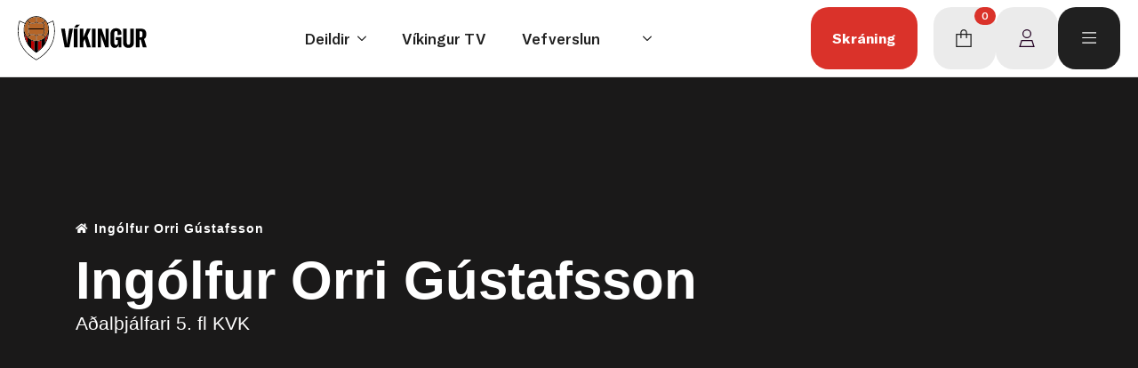

--- FILE ---
content_type: text/html; charset=UTF-8
request_url: https://vikingur.is/thjalfari/olafur-thor-davidsson-2/
body_size: 21625
content:

    <!doctype html>
    <html lang="is">

    <head>
        <meta charset="UTF-8">
        <meta name="viewport" content="width=device-width, initial-scale=1">
                <title>Ingólfur Orri Gústafsson | Knattspyrnufélagið Víkingur</title>
<meta name='robots' content='max-image-preview:large' />
<link rel='dns-prefetch' href='//translate.google.com' />
<link rel='dns-prefetch' href='//use.fontawesome.com' />
<link rel='dns-prefetch' href='//fonts.googleapis.com' />
<link rel='dns-prefetch' href='//fonts.gstatic.com' />
<link rel='dns-prefetch' href='//ajax.googleapis.com' />
<link rel='dns-prefetch' href='//apis.google.com' />
<link rel='dns-prefetch' href='//google-analytics.com' />
<link rel='dns-prefetch' href='//www.google-analytics.com' />
<link rel='dns-prefetch' href='//ssl.google-analytics.com' />
<link rel='dns-prefetch' href='//youtube.com' />
<link rel='dns-prefetch' href='//s.gravatar.com' />
<link href="https://use.fontawesome.com" crossorigin='' rel='preconnect' />
<link rel="alternate" type="application/rss+xml" title="Knattspyrnufélagið Víkingur &raquo; Straumur" href="https://vikingur.is/feed/" />
<link rel="alternate" type="application/rss+xml" title="Knattspyrnufélagið Víkingur &raquo; Straumur athugasemda" href="https://vikingur.is/comments/feed/" />
<link rel="alternate" title="oEmbed (JSON)" type="application/json+oembed" href="https://vikingur.is/wp-json/oembed/1.0/embed?url=https%3A%2F%2Fvikingur.is%2Fthjalfari%2Folafur-thor-davidsson-2%2F" />
<link rel="alternate" title="oEmbed (XML)" type="text/xml+oembed" href="https://vikingur.is/wp-json/oembed/1.0/embed?url=https%3A%2F%2Fvikingur.is%2Fthjalfari%2Folafur-thor-davidsson-2%2F&#038;format=xml" />
<style id='wp-img-auto-sizes-contain-inline-css' type='text/css'>
img:is([sizes=auto i],[sizes^="auto," i]){contain-intrinsic-size:3000px 1500px}
/*# sourceURL=wp-img-auto-sizes-contain-inline-css */
</style>
<link rel='stylesheet' id='wp-block-library-css' href='https://vikingur.is/wp-includes/css/dist/block-library/style.min.css' type='text/css' media='all' />
<style id='classic-theme-styles-inline-css' type='text/css'>
/*! This file is auto-generated */
.wp-block-button__link{color:#fff;background-color:#32373c;border-radius:9999px;box-shadow:none;text-decoration:none;padding:calc(.667em + 2px) calc(1.333em + 2px);font-size:1.125em}.wp-block-file__button{background:#32373c;color:#fff;text-decoration:none}
/*# sourceURL=/wp-includes/css/classic-themes.min.css */
</style>
<style id='font-awesome-svg-styles-default-inline-css' type='text/css'>
.svg-inline--fa {
  display: inline-block;
  height: 1em;
  overflow: visible;
  vertical-align: -.125em;
}
/*# sourceURL=font-awesome-svg-styles-default-inline-css */
</style>
<link rel='stylesheet' id='font-awesome-svg-styles-css' href='https://vikingur.is/wp-content/uploads/font-awesome/v6.4.0/css/svg-with-js.css' type='text/css' media='all' />
<style id='font-awesome-svg-styles-inline-css' type='text/css'>
   .wp-block-font-awesome-icon svg::before,
   .wp-rich-text-font-awesome-icon svg::before {content: unset;}
/*# sourceURL=font-awesome-svg-styles-inline-css */
</style>
<link rel='stylesheet' id='google-language-translator-css' href='https://vikingur.is/wp-content/plugins/google-language-translator/css/style.css' type='text/css' media='' />
<link rel='stylesheet' id='wp-sms-woocommerce-pro-account-style-css' href='https://vikingur.is/wp-content/plugins/wp-sms-woocommerce-pro/assets/dist/css/my-account.css' type='text/css' media='all' />
<link rel='stylesheet' id='wpsms-front-css' href='https://vikingur.is/wp-content/plugins/wp-sms/assets/css/front-styles.css' type='text/css' media='all' />
<link rel='stylesheet' id='yith-wcmbs-frontent-styles-css' href='https://vikingur.is/wp-content/plugins/yith-woocommerce-membership-premium/assets/css/frontend.css' type='text/css' media='all' />
<link rel='stylesheet' id='font-awesome-official-css' href='https://use.fontawesome.com/releases/v6.4.0/css/all.css' type='text/css' media='all' integrity="sha384-iw3OoTErCYJJB9mCa8LNS2hbsQ7M3C0EpIsO/H5+EGAkPGc6rk+V8i04oW/K5xq0" crossorigin="anonymous" />
<link rel='stylesheet' id='photoswipe-css' href='https://vikingur.is/wp-content/plugins/woocommerce/assets/css/photoswipe/photoswipe.min.css' type='text/css' media='all' />
<link rel='stylesheet' id='photoswipe-default-skin-css' href='https://vikingur.is/wp-content/plugins/woocommerce/assets/css/photoswipe/default-skin/default-skin.min.css' type='text/css' media='all' />
<link rel='stylesheet' id='yith_wapo_front-css' href='https://vikingur.is/wp-content/plugins/yith-woocommerce-advanced-product-options-premium/assets/css/front.css' type='text/css' media='all' />
<style id='yith_wapo_front-inline-css' type='text/css'>
:root{--yith-wapo-required-option-color:#AF2323;--yith-wapo-checkbox-style:50%;--yith-wapo-color-swatch-style:50%;--yith-wapo-label-font-size:16px;--yith-wapo-description-font-size:12px;--yith-wapo-color-swatch-size:40px;--yith-wapo-block-padding:20px 20px 20px 0px ;--yith-wapo-block-background-color:#fafafa;--yith-wapo-accent-color-color:#03bfac;--yith-wapo-form-border-color-color:#7a7a7a;--yith-wapo-price-box-colors-text:#202020;--yith-wapo-price-box-colors-background:#fafafa;--yith-wapo-uploads-file-colors-background:#f3f3f3;--yith-wapo-uploads-file-colors-border:#c4c4c4;--yith-wapo-tooltip-colors-background:#03bfac;--yith-wapo-tooltip-colors-text:#ffffff;}
/*# sourceURL=yith_wapo_front-inline-css */
</style>
<link rel='stylesheet' id='yith_wapo_jquery-ui-css' href='https://vikingur.is/wp-content/plugins/yith-woocommerce-advanced-product-options-premium/assets/css/jquery/jquery-ui-1.13.2.css' type='text/css' media='all' />
<link rel='stylesheet' id='yith-plugin-fw-icon-font-css' href='https://vikingur.is/wp-content/plugins/yith-woocommerce-membership-premium/plugin-fw/assets/css/yith-icon.css' type='text/css' media='all' />
<link rel='stylesheet' id='wp-color-picker-css' href='https://vikingur.is/wp-admin/css/color-picker.min.css' type='text/css' media='all' />
<link rel='stylesheet' id='ywdpd_owl-css' href='https://vikingur.is/wp-content/plugins/yith-woocommerce-dynamic-pricing-and-discounts-premium/assets/css/owl/owl.carousel.min.css' type='text/css' media='all' />
<link rel='stylesheet' id='yith_ywdpd_frontend-css' href='https://vikingur.is/wp-content/plugins/yith-woocommerce-dynamic-pricing-and-discounts-premium/assets/css/frontend.css' type='text/css' media='all' />
<link rel='stylesheet' id='fancybox-styles-css' href='https://vikingur.is/wp-content/themes/vikingur/library/css/jquery.fancybox.min.css' type='text/css' media='all' />
<link rel='stylesheet' id='avista-styles-css' href='https://vikingur.is/wp-content/themes/vikingur/library/css/avista-styles.css' type='text/css' media='all' />
<link rel='stylesheet' id='wpsms-intel-tel-input-css' href='https://vikingur.is/wp-content/plugins/wp-sms/assets/css/intlTelInput.min.css' type='text/css' media='all' />
<link rel='stylesheet' id='font-awesome-official-v4shim-css' href='https://use.fontawesome.com/releases/v6.4.0/css/v4-shims.css' type='text/css' media='all' integrity="sha384-TjXU13dTMPo+5ZlOUI1IGXvpmajjoetPqbUJqTx+uZ1bGwylKHNEItuVe/mg/H6l" crossorigin="anonymous" />
<script type="text/template" id="tmpl-variation-template">
	<div class="woocommerce-variation-description">{{{ data.variation.variation_description }}}</div>
	<div class="woocommerce-variation-price">{{{ data.variation.price_html }}}</div>
	<div class="woocommerce-variation-availability">{{{ data.variation.availability_html }}}</div>
</script>
<script type="text/template" id="tmpl-unavailable-variation-template">
	<p role="alert">Afsakið, þessi vara er ekki í boði.  Vinsamlegast veldu aðra vörusamsetningu.</p>
</script>
<script type="text/javascript" src="https://vikingur.is/wp-includes/js/jquery/jquery.min.js" id="jquery-core-js"></script>
<script type="text/javascript" src="https://vikingur.is/wp-includes/js/jquery/jquery-migrate.min.js" id="jquery-migrate-js"></script>
<script type="text/javascript" src="https://vikingur.is/wp-content/plugins/woocommerce/assets/js/jquery-blockui/jquery.blockUI.min.js" id="wc-jquery-blockui-js" data-wp-strategy="defer"></script>
<script type="text/javascript" id="wc-add-to-cart-js-extra">
/* <![CDATA[ */
var wc_add_to_cart_params = {"ajax_url":"/wp-admin/admin-ajax.php","wc_ajax_url":"/?wc-ajax=%%endpoint%%","i18n_view_cart":"Sko\u00f0a k\u00f6rfu","cart_url":"https://vikingur.is/karfa/","is_cart":"","cart_redirect_after_add":"yes"};
//# sourceURL=wc-add-to-cart-js-extra
/* ]]> */
</script>
<script type="text/javascript" src="https://vikingur.is/wp-content/plugins/woocommerce/assets/js/frontend/add-to-cart.min.js" id="wc-add-to-cart-js" defer="defer" data-wp-strategy="defer"></script>
<script type="text/javascript" src="https://vikingur.is/wp-content/plugins/woocommerce/assets/js/js-cookie/js.cookie.min.js" id="wc-js-cookie-js" defer="defer" data-wp-strategy="defer"></script>
<script type="text/javascript" id="woocommerce-js-extra">
/* <![CDATA[ */
var woocommerce_params = {"ajax_url":"/wp-admin/admin-ajax.php","wc_ajax_url":"/?wc-ajax=%%endpoint%%","i18n_password_show":"Show password","i18n_password_hide":"Hide password"};
//# sourceURL=woocommerce-js-extra
/* ]]> */
</script>
<script type="text/javascript" src="https://vikingur.is/wp-content/plugins/woocommerce/assets/js/frontend/woocommerce.min.js" id="woocommerce-js" defer="defer" data-wp-strategy="defer"></script>
<script type="text/javascript" id="wpsmswoopro-myaccount-js-extra">
/* <![CDATA[ */
var WPSmsWoocommerceProLoginWithSmsData = {"l10n":{"login_with_sms_title":"Innskr\u00e1ning me\u00f0 SMS","login_with_sms_code_subtitle":"Vinsamlegst skr\u00e1\u00f0u inn SMS k\u00f3\u00f0a:","login_with_sms_code_label":"Sta\u00f0festingar k\u00f3\u00f0i","login_with_sms_number_subtitle":"Skr\u00e1\u00f0u inn s\u00edman\u00fameri\u00f0 \u00feitt","or":"E\u00f0a","login_button_text":"Innskr\u00e1ning me\u00f0 SMS","phone_number_field_label":"S\u00edman\u00famer","request_otp_button_text":"\u00c1fram","verify_button_text":"Verify","request_new_code_text":"F\u00e9kkstu ekki k\u00f3\u00f0a \u00ed SMSi?","request_new_code_link":"\u00d3ska eftir n\u00fdjum k\u00f3\u00f0a","please_fill_digits_notice":"Please fill all the digit inputs","please_fill_phone_number_field":"Please fill the phone number field."},"options":{"intl_input_is_active":true,"is_rtl_page":false,"current_page":"thjalfari/olafur-thor-davidsson-2","is_sms_login_enabled":"yes","is_sms_login_forgot_enabled":"yes"},"elements":{"mobile_field":"\u003Cinput id=\"phoneNumber\" type=\"tel\" name=\"\" placeholder=\"S\u00edman\u00famer\" class=\"wp-sms-input-mobile\" value=\"\" required=\"\" minlength=\"\" maxlength=\"\" /\u003E"},"recaptcha":{"site_key":null},"endPoints":{"request_otp":{"method":"POST","url":"https://vikingur.is/wp-json/wp-sms-woo-pro/v1/login-with-sms/request_code","nonce_header_key":"X-WP-Nonce","nonce":"843bdafcfa"},"verify_code":{"method":"POST","url":"https://vikingur.is/wp-json/wp-sms-woo-pro/v1/login_with_sms/verify_code","nonce_header_key":"X-WP-Nonce","nonce":"843bdafcfa"}}};
//# sourceURL=wpsmswoopro-myaccount-js-extra
/* ]]> */
</script>
<script type="text/javascript" src="https://vikingur.is/wp-content/plugins/wp-sms-woocommerce-pro/assets/dist/js/my-account.js" id="wpsmswoopro-myaccount-js"></script>
<script type="text/javascript" id="wc-cart-fragments-js-extra">
/* <![CDATA[ */
var wc_cart_fragments_params = {"ajax_url":"/wp-admin/admin-ajax.php","wc_ajax_url":"/?wc-ajax=%%endpoint%%","cart_hash_key":"wc_cart_hash_0064a15ea552bdbc5dfb0f9ec253cc5e","fragment_name":"wc_fragments_0064a15ea552bdbc5dfb0f9ec253cc5e","request_timeout":"5000"};
//# sourceURL=wc-cart-fragments-js-extra
/* ]]> */
</script>
<script type="text/javascript" src="https://vikingur.is/wp-content/plugins/woocommerce/assets/js/frontend/cart-fragments.min.js" id="wc-cart-fragments-js" defer="defer" data-wp-strategy="defer"></script>
<script type="text/javascript" src="https://vikingur.is/wp-includes/js/underscore.min.js" id="underscore-js"></script>
<script type="text/javascript" id="wp-util-js-extra">
/* <![CDATA[ */
var _wpUtilSettings = {"ajax":{"url":"/wp-admin/admin-ajax.php"}};
//# sourceURL=wp-util-js-extra
/* ]]> */
</script>
<script type="text/javascript" src="https://vikingur.is/wp-includes/js/wp-util.min.js" id="wp-util-js"></script>
<script type="text/javascript" src="https://vikingur.is/wp-content/themes/vikingur/library/js/libs/modernizr.custom.min.js" id="bones-modernizr-js"></script>
<link rel="https://api.w.org/" href="https://vikingur.is/wp-json/" /><link rel='shortlink' href='https://vikingur.is/?p=7461' />
<style>#google_language_translator a{display:none!important;}div.skiptranslate.goog-te-gadget{display:inline!important;}.goog-te-gadget{color:transparent!important;}.goog-te-gadget{font-size:0px!important;}.goog-branding{display:none;}.goog-tooltip{display: none!important;}.goog-tooltip:hover{display: none!important;}.goog-text-highlight{background-color:transparent!important;border:none!important;box-shadow:none!important;}#google_language_translator select.goog-te-combo{color:#32373c;}div.skiptranslate{display:none!important;}body{top:0px!important;}#goog-gt-{display:none!important;}font font{background-color:transparent!important;box-shadow:none!important;position:initial!important;}#glt-translate-trigger{left:20px;right:auto;}#glt-translate-trigger > span{color:#ffffff;}#glt-translate-trigger{background:#f89406;}.goog-te-gadget .goog-te-combo{width:100%;}</style>	<noscript><style>.woocommerce-product-gallery{ opacity: 1 !important; }</style></noscript>
						<!-- Google Analytics tracking code output by Beehive Analytics Pro -->
						<script async src="https://www.googletagmanager.com/gtag/js?id=G-TMEDNZJ3Y7&l=beehiveDataLayer"></script>
		<script>
						window.beehiveDataLayer = window.beehiveDataLayer || [];
			function beehive_ga() {beehiveDataLayer.push(arguments);}
			beehive_ga('js', new Date())
						beehive_ga('config', 'G-TMEDNZJ3Y7', {
				'anonymize_ip': false,
				'allow_google_signals': false,
			})
					</script>
		<link rel="canonical" href="https://vikingur.is/thjalfari/olafur-thor-davidsson-2/" />
<script type="application/ld+json">{"@context":"https:\/\/schema.org","@graph":[{"@type":"Organization","@id":"https:\/\/vikingur.is\/#schema-publishing-organization","url":"https:\/\/vikingur.is","name":"Knattspyrnuf\u00e9lagi\u00f0 V\u00edkingur","logo":{"@type":"ImageObject","@id":"https:\/\/vikingur.is\/#schema-organization-logo","url":"https:\/\/vikingur.is\/wp-content\/uploads\/2021\/05\/Logo-Vikingur-PNG-01-1.png","height":60,"width":60}},{"@type":"WebSite","@id":"https:\/\/vikingur.is\/#schema-website","url":"https:\/\/vikingur.is","name":"Knattspyrnuf\u00e9lagi\u00f0 V\u00edkingur","encoding":"UTF-8","potentialAction":{"@type":"SearchAction","target":"https:\/\/vikingur.is\/search\/{search_term_string}\/","query-input":"required name=search_term_string"},"image":{"@type":"ImageObject","@id":"https:\/\/vikingur.is\/#schema-site-logo","url":"https:\/\/vikingur.is\/wp-content\/uploads\/2021\/05\/Logo-Vikingur-PNG-01-1.png","height":375,"width":350}},{"@type":"BreadcrumbList","@id":"https:\/\/vikingur.is\/thjalfari\/olafur-thor-davidsson-2?page&coaches=olafur-thor-davidsson-2&post_type=coaches&name=olafur-thor-davidsson-2\/#breadcrumb","itemListElement":[{"@type":"ListItem","position":1,"name":"Home","item":"https:\/\/vikingur.is"},{"@type":"ListItem","position":2,"name":"Ing\u00f3lfur Orri G\u00fastafsson"}]},{"@type":"Person","@id":"https:\/\/vikingur.is\/author\/hordur\/#schema-author","name":"H\u00f6r\u00f0ur \u00c1g\u00fastsson"},{"@type":"WebPage","@id":"https:\/\/vikingur.is\/thjalfari\/olafur-thor-davidsson-2\/#schema-webpage","isPartOf":{"@id":"https:\/\/vikingur.is\/#schema-website"},"publisher":{"@id":"https:\/\/vikingur.is\/#schema-publishing-organization"},"url":"https:\/\/vikingur.is\/thjalfari\/olafur-thor-davidsson-2\/"},{"@type":"Article","mainEntityOfPage":{"@id":"https:\/\/vikingur.is\/thjalfari\/olafur-thor-davidsson-2\/#schema-webpage"},"author":{"@id":"https:\/\/vikingur.is\/author\/hordur\/#schema-author"},"publisher":{"@id":"https:\/\/vikingur.is\/#schema-publishing-organization"},"dateModified":"2025-11-20T12:55:35","datePublished":"2022-12-01T13:56:04","headline":"Ing\u00f3lfur Orri G\u00fastafsson | Knattspyrnuf\u00e9lagi\u00f0 V\u00edkingur","description":"","name":"Ing\u00f3lfur Orri G\u00fastafsson","image":{"@type":"ImageObject","@id":"https:\/\/vikingur.is\/thjalfari\/olafur-thor-davidsson-2\/#schema-article-image","url":"https:\/\/vikingur.is\/wp-content\/uploads\/2022\/09\/5-Ingolfur-Orri-Gustafsson.png","height":1200,"width":1200},"thumbnailUrl":"https:\/\/vikingur.is\/wp-content\/uploads\/2022\/09\/5-Ingolfur-Orri-Gustafsson.png"}]}</script>
<meta property="og:type" content="article" />
<meta property="og:url" content="https://vikingur.is/thjalfari/olafur-thor-davidsson-2/" />
<meta property="og:title" content="Ingólfur Orri Gústafsson | Knattspyrnufélagið Víkingur" />
<meta property="og:image" content="https://vikingur.is/wp-content/uploads/2022/09/5-Ingolfur-Orri-Gustafsson.png" />
<meta property="og:image:width" content="1200" />
<meta property="og:image:height" content="1200" />
<meta property="article:published_time" content="2022-12-01T13:56:04" />
<meta property="article:author" content="Hörður Ágústsson" />
<meta name="twitter:card" content="summary_large_image" />
<meta name="twitter:site" content="https://x.com/vikingurfc" />
<meta name="twitter:title" content="Ingólfur Orri Gústafsson | Knattspyrnufélagið Víkingur" />
<meta name="twitter:image" content="https://vikingur.is/wp-content/uploads/2022/09/5-Ingolfur-Orri-Gustafsson.png" />
<!-- /SEO -->
<link rel="icon" href="https://vikingur.is/wp-content/uploads/2021/05/cropped-Logo-Vikingur-PNG-01-32x32.png" sizes="32x32" />
<link rel="icon" href="https://vikingur.is/wp-content/uploads/2021/05/cropped-Logo-Vikingur-PNG-01-192x192.png" sizes="192x192" />
<link rel="apple-touch-icon" href="https://vikingur.is/wp-content/uploads/2021/05/cropped-Logo-Vikingur-PNG-01-180x180.png" />
<meta name="msapplication-TileImage" content="https://vikingur.is/wp-content/uploads/2021/05/cropped-Logo-Vikingur-PNG-01-270x270.png" />
<!-- [HEADER ASSETS] -->
<link rel="stylesheet" href="https://vikingur.is/wp-content/plugins/breakdance/subplugins/breakdance-woocommerce/css/breakdance-woocommerce.css" />

<link rel="stylesheet" href="https://vikingur.is/wp-content/uploads/breakdance/font_styles/custom_font_gt_america_standard.css?v=c4b9c74055ad94b4478064591aae723e&bd_ver=2.6.1" />
<link rel="stylesheet" href="https://vikingur.is/wp-content/uploads/breakdance/font_styles/custom_font_gt_america_compressed.css?v=180b622815857c7b5b199e374f2fec75&bd_ver=2.6.1" />
<link rel="stylesheet" href="https://vikingur.is/wp-content/plugins/breakdance/plugin/animations/entrance/css/entrance.css?bd_ver=2.6.1" />
<link rel="stylesheet" href="https://vikingur.is/wp-content/plugins/breakdance/subplugins/breakdance-elements/dependencies-files/awesome-menu@1/awesome-menu.css?bd_ver=2.6.1" />
<link rel="stylesheet" href="https://vikingur.is/wp-content/uploads/breakdance/font_styles/custom_font_stara.css?v=c74488fc89525abc1c41640ba5d2605c&bd_ver=2.6.1" />
<link rel="stylesheet" href="https://vikingur.is/wp-content/plugins/breakdance/subplugins/breakdance-elements/dependencies-files/popups@1/popups.css?bd_ver=2.6.1" />

<link rel="stylesheet" href="https://vikingur.is/wp-content/uploads/breakdance/css/post-12440-defaults.css?v=a34c2a6deb0238b25957b87da54198ba" />

<link rel="stylesheet" href="https://vikingur.is/wp-content/uploads/breakdance/css/post-13159-defaults.css?v=937bc7d690c3b7406357a1572619f78c" />

<link rel="stylesheet" href="https://vikingur.is/wp-content/uploads/breakdance/css/post-13191-defaults.css?v=75b03cd321509ff792e04b26b49f0932" />

<link rel="stylesheet" href="https://vikingur.is/wp-content/uploads/breakdance/css/global-settings.css?v=14ad0d0f2a83cb80f294baad34615211" />

<link rel="stylesheet" href="https://vikingur.is/wp-content/uploads/breakdance/css/selectors.css?v=544d145e850c1b07d51c77b62a480551" />

<link rel="stylesheet" href="https://vikingur.is/wp-content/uploads/breakdance/css/post-12440.css?v=a72a29fbc1e22f51342280c48d24d0e9" />

<link rel="stylesheet" href="https://vikingur.is/wp-content/uploads/breakdance/css/post-13159.css?v=2b7206a27f4ab4ba1fd90d6ce02ff866" />

<link rel="stylesheet" href="https://vikingur.is/wp-content/uploads/breakdance/css/post-13191.css?v=af865046ba2590277fc65e917bed9634" />
<!-- [/EOF HEADER ASSETS] -->
    </head>
    
    <body class="wp-singular coaches-template-default single single-coaches postid-7461 wp-theme-vikingur theme-vikingur woocommerce-no-js">
            <div class='breakdance'><section class="bde-section-12440-100 bde-section" data-entrance="slideDown">
  
  
	



<div class="section-container"><a class="bde-container-link-12440-101 bde-container-link breakdance-link" href="https://vikingur.is" target="_self" data-type="url">
  
  
	



<div class="bde-image-12440-102 bde-image">
<figure class="breakdance-image breakdance-image--57632">
	<div class="breakdance-image-container">
		<div class="breakdance-image-clip"><img class="breakdance-image-object" src="https://vikingur.is/wp-content/uploads/2024/03/vikingur_logo_2026.svg" width="" height=""></div>
	</div></figure>

</div>

</a><div class="bde-div-12440-105 bde-div">
  
  
	



<div class="bde-menu-12440-106 bde-menu">


      
        
    <nav class="breakdance-menu breakdance-menu--collapse    ">
    <button class="breakdance-menu-toggle breakdance-menu-toggle--squeeze" type="button" aria-label="Open Menu" aria-expanded="false" aria-controls="menu-106">
                  <span class="breakdance-menu-toggle-icon">
            <span class="breakdance-menu-toggle-lines"></span>
          </span>
            </button>
    
  <ul class="breakdance-menu-list" id="menu-106">
              
  
    <li class="bde-menu-dropdown-12440-109 bde-menu-dropdown breakdance-menu-item">
<div class="breakdance-dropdown ">
    <div class="breakdance-dropdown-toggle">
            
              <button class="breakdance-menu-link" type="button" aria-expanded="false" aria-controls="dropdown-109" >
          Deildir
        </button>
      
      <button class="breakdance-menu-link-arrow" type="button" aria-expanded="false" aria-controls="dropdown-109" aria-label="Deildir Submenu"></button>
    </div>

    <div class="breakdance-dropdown-floater" aria-hidden="true" id="dropdown-109">
        <div class="breakdance-dropdown-body">
              <div class="breakdance-dropdown-section breakdance-dropdown-section--">
    <div class="breakdance-dropdown-columns">
              <div class="breakdance-dropdown-column ">
          
          <ul class="breakdance-dropdown-links">
                                <li class="breakdance-dropdown-item">
            
            
            

    
    
    
    
    
    <a class="breakdance-link breakdance-dropdown-link" href="https://vikingur.is/almenningsdeild/" target="_self" data-type="url"  >

      
      <span class="breakdance-dropdown-link__label">
                  <span class="breakdance-dropdown-link__text">Almenningsdeild</span>
        
              </span>
        </a>

  </li>

                                <li class="breakdance-dropdown-item">
            
            
            

    
    
    
    
    
    <a class="breakdance-link breakdance-dropdown-link" href="https://vikingur.is/bordtennis/" target="_self" data-type="url"  >

      
      <span class="breakdance-dropdown-link__label">
                  <span class="breakdance-dropdown-link__text">Borðtennis</span>
        
              </span>
        </a>

  </li>

                                <li class="breakdance-dropdown-item">
            
            
            

    
    
    
    
    
    <a class="breakdance-link breakdance-dropdown-link" href="https://vikingur.is/handbolti/" target="_self" data-type="url"  >

      
      <span class="breakdance-dropdown-link__label">
                  <span class="breakdance-dropdown-link__text">Handbolti</span>
        
              </span>
        </a>

  </li>

                                <li class="breakdance-dropdown-item">
            
            
            

    
    
    
    
    
    <a class="breakdance-link breakdance-dropdown-link" href="https://vikingur.is/hjolreidadeild/" target="_self" data-type="url"  >

      
      <span class="breakdance-dropdown-link__label">
                  <span class="breakdance-dropdown-link__text">Hjólreiðadeild</span>
        
              </span>
        </a>

  </li>

                                <li class="breakdance-dropdown-item">
            
            
            

    
    
    
    
    
    <a class="breakdance-link breakdance-dropdown-link" href="https://vikingur.is/karate/" target="_self" data-type="url"  >

      
      <span class="breakdance-dropdown-link__label">
                  <span class="breakdance-dropdown-link__text">Karate</span>
        
              </span>
        </a>

  </li>

                                <li class="breakdance-dropdown-item">
            
            
            

    
    
    
    
    
    <a class="breakdance-link breakdance-dropdown-link" href="https://vikingur.is/knattspyrna/" target="_self" data-type="url"  >

      
      <span class="breakdance-dropdown-link__label">
                  <span class="breakdance-dropdown-link__text">Knattspyrna</span>
        
              </span>
        </a>

  </li>

                                <li class="breakdance-dropdown-item">
            
            
            

    
    
    
    
    
    <a class="breakdance-link breakdance-dropdown-link" href="https://vikingur.is/skidi/" target="_self" data-type="url"  >

      
      <span class="breakdance-dropdown-link__label">
                  <span class="breakdance-dropdown-link__text">Skíði</span>
        
              </span>
        </a>

  </li>

                                <li class="breakdance-dropdown-item">
            
            
            

    
    
    
    
    
    <a class="breakdance-link breakdance-dropdown-link" href="https://vikingur.is/tennis/tennisvellir/" target="_self" data-type="url"  >

      
      <span class="breakdance-dropdown-link__label">
                  <span class="breakdance-dropdown-link__text">Tennis</span>
        
              </span>
        </a>

  </li>

                      </ul>
        </div>
          </div>
  </div>


                    </div>
    </div>
</div>

</li><li class="breakdance-menu-item-12440-107 breakdance-menu-item notranslate">
        
            
            

    
    
    
    
    
    <a class="breakdance-link breakdance-menu-link" href="https://vikingur.is/vikingurtv/" target="_self" data-type="url"  >
  Víkingur TV
    </a>

</li><li class="breakdance-menu-item-12440-121 breakdance-menu-item">
        
            
            

    
    
    
    
    
    <a class="breakdance-link breakdance-menu-link" href="https://vikingur.is/vefverslun/" target="_self" data-type="url"  >
  Vefverslun
    </a>

</li><li class="bde-menu-custom-dropdown-12440-124 bde-menu-custom-dropdown notranslate current-lang breakdance-menu-item">
<div class="breakdance-dropdown breakdance-dropdown--custom">
    <div class="breakdance-dropdown-toggle">
            
              <button class="breakdance-menu-link" type="button" aria-expanded="false" aria-controls="dropdown-124" >
          IS
        </button>
      
      <button class="breakdance-menu-link-arrow" type="button" aria-expanded="false" aria-controls="dropdown-124" aria-label="IS Submenu"></button>
    </div>

    <div class="breakdance-dropdown-floater" aria-hidden="true" id="dropdown-124">
        <div class="breakdance-dropdown-body">
            <div class="breakdance-dropdown-custom-content">
                <div class="bde-text-12440-128 bde-text">
Powered by Google Translate
</div><div class="bde-code-block-12440-127 bde-code-block lang-nav">

  <ul>
  <li data-lang="IS"><a href='#' class='nturl notranslate is Icelandic single-language flag' title='Icelandic'>Íslenska</a></li>
  <li data-lang="EN"><a href='#' class='nturl notranslate en united-states single-language flag' title='English'>English</a></li>
  <li data-lang="PL"><a href='#' class='nturl notranslate pl Polish single-language flag' title='Polish'>Polski</a></li>
  <li data-lang="ES"><a href='#' class='nturl notranslate es Spanish single-language flag' title='Spanish'>Español</a></li>
  <li data-lang="UA"><a href='#' class='nturl notranslate uk Ukrainian single-language flag' title='Ukrainian'>Yкраїнський</a></li>
  <li data-lang="AR"><a href='#' class='nturl notranslate ar Arabic single-language flag' title='Arabic'>عربي</a></li>
  <li data-lang="VI"><a href='#' class='nturl notranslate vi Vietnamese single-language flag' title='Vietnamese'>Tiếng Việt</a></li>
</ul>


</div>
            </div>
        </div>
    </div>
</div>

</li>
  </ul>
  </nav>


</div>
</div><a class="bde-container-link-12440-103 bde-container-link breakdance-link" href="https://www.sportabler.com/shop/vikingur" target="_blank" data-type="url">
  
  
	



<div class="bde-text-12440-117 bde-text">
Skráning
</div>

</a><div class="bde-div-12440-122 bde-div">
  
  
	



<div class="bde-mini-cart-12440-120 bde-mini-cart breakdance-woocommerce">
    <a class="bde-mini-cart-toggle" href="https://vikingur.is/karfa/" aria-label="Skoða körfu" >
        <span class="bde-mini-cart-toggle__subtotal" data-count='0'><span class="woocommerce-Price-amount amount"><bdi>0&nbsp;<span class="woocommerce-Price-currencySymbol">kr.</span></bdi></span></span>
        <span class="bde-mini-cart-toggle__icon"></span>
        <span class="bde-mini-cart-toggle__counter" data-count='0'>0</span>
    </a>

    <div class="bde-mini-cart-offcanvas bde-mini-cart-offcanvas--sidebar bde-mini-cart-offcanvas--primary-checkout bde-mini-cart-offcanvas--left">
        <div class="bde-mini-cart-offcanvas-body">
            <div class="bde-mini-cart-offcanvas-topbar">
                <p class="bde-mini-cart-offcanvas-title bde-h6">Karfa</p>
                <button class="bde-mini-cart-offcanvas__close-button">×</button>
            </div>

            
            <div class="widget_shopping_cart_content">
                

    <p class="woocommerce-mini-cart__empty-message">Engin vara í körfu.</p>


            </div>

            
                    </div>

        <span class="bde-mini-cart-offcanvas-overlay"></span>
    </div>

</div><a class="bde-container-link-12440-115 bde-container-link breakdance-link" href="https://vikingur.is/minar-sidur/" target="_self" data-type="url">
  
  
	



<div class="bde-icon-12440-118 bde-icon">

    
            <div class="bde-icon-icon breakdance-icon-atom" >
    
                    <svg xmlns="http://www.w3.org/2000/svg" viewBox="0 0 448 512"><!--!Font Awesome Pro 6.7.2 by @fontawesome - https://fontawesome.com License - https://fontawesome.com/license (Commercial License) Copyright 2025 Fonticons, Inc.--><path d="M320 128a96 96 0 1 0 -192 0 96 96 0 1 0 192 0zM96 128a128 128 0 1 1 256 0A128 128 0 1 1 96 128zM43.3 480l361.3 0L360.4 336 87.6 336 43.3 480zM64 304l320 0 54.2 176 9.8 32-33.5 0-381 0L0 512l9.8-32L64 304z"/></svg>
        
        
        
            </div>
    


</div>

</a><a class="bde-container-link-12440-129 bde-container-link breakdance-link" href="#" target="_self" data-type="action" data-action="{&quot;type&quot;:&quot;popup&quot;,&quot;popupOptions&quot;:{&quot;popupId&quot;:&quot;13191&quot;,&quot;popupAction&quot;:&quot;open&quot;}}">
  
  
	



<div class="bde-icon-12440-130 bde-icon">

    
            <div class="bde-icon-icon breakdance-icon-atom" >
    
                    <svg xmlns="http://www.w3.org/2000/svg" viewBox="0 0 448 512"><!--!Font Awesome Pro 6.5.1 by @fontawesome - https://fontawesome.com License - https://fontawesome.com/license (Commercial License) Copyright 2024 Fonticons, Inc.--><path d="M0 64H448V96H0V64zM0 224H448v32H0V224zM448 384v32H0V384H448z"/></svg>
        
        
        
            </div>
    


</div>

</a>
</div></div>
</section></div>
		
			
			<main>
				<section class="title-section">
					<div class="container animation-fade">

												    <ul class="breadcrumbs">
    <li><a href="https://vikingur.is"><i class="fa fa-home"></i></a></li>
                                        <li aria-current="page">Ingólfur Orri Gústafsson</li>
    </ul>


						<h1>Ingólfur Orri Gústafsson</h1>
													<p>Aðalþjálfari 5. fl KVK</p>
											</div>
				</section>
				<div class="details-section">
					<div class="container">
						<div class="row">
							<div class="col-lg-6 animation-up">
								<figure class="image">
																			<img data-src="https://vikingur.is/wp-content/uploads/2022/09/5-Ingolfur-Orri-Gustafsson.png" alt="Ingólfur Orri Gústafsson" loading="lazy" class="lazyload">
																	</figure>
							</div>
							<div class="col-lg-6">
								<div class="info">
									<div class="row">
										<p class="name"><a href="https://vikingur.is/thjalfari/olafur-thor-davidsson-2/">Ingólfur Orri Gústafsson</a></p>
																					<p><a href="/cdn-cgi/l/email-protection#771e1910181b1102051805051e37101a161e1b5914181a"><span class="__cf_email__" data-cfemail="5a33343d35363c2f28352828331a3d373b333674393537">[email&#160;protected]</span></a></p>
																													</div>
								</div>
							</div>
						</div>
					</div>
				</div>
				<div class="sharing-bottom">
					<div class="container">
						<div class="row justify-content-center">
							<div class="col-md-10 mx-auto">
								<p class="sharing-title">Deila</p>
								[addtoany]							</div>
						</div>
					</div>
				</div>
				<div class="team-section">
					<div class="container">
						<h2>Aðrir þjálfarar</h2>
						<div class="row">
														
							
																																	
																		<div class="col-md-4 animation-interval">
    <a href="https://vikingur.is/thjalfari/thora-margret-jonsdottir/" class="team-card">
        <figure>
            <div class="img">
                                    <img data-src="https://vikingur.is/wp-content/uploads/2021/06/IMG_0901-scaled-scaled.jpg" src="#" alt="Þóra Margrét Jónsdóttir" loading="lazy" class="lazyload">
                            </div>
            <figcaption>
                <h3>Þóra Margrét Jónsdóttir</h3>
                                    <p> Þjálfari </p>
                            </figcaption>
        </figure>
    </a>
</div>
																										
																		<div class="col-md-4 animation-interval">
    <a href="https://vikingur.is/thjalfari/palmar-petursson/" class="team-card">
        <figure>
            <div class="img">
                                    <img data-src="https://vikingur.is/wp-content/uploads/2021/03/Logo-Vikingur-01.png" src="#" alt="Pálmar Pétursson" loading="lazy" class="lazyload">
                            </div>
            <figcaption>
                <h3>Pálmar Pétursson</h3>
                                    <p>Þjálfari</p>
                            </figcaption>
        </figure>
    </a>
</div>
																										
																		<div class="col-md-4 animation-interval">
    <a href="https://vikingur.is/thjalfari/viktor-bjarki-arnarsson/" class="team-card">
        <figure>
            <div class="img">
                                    <img data-src="https://vikingur.is/wp-content/uploads/2025/12/viktor-bjarki.png" src="#" alt="Viktor Bjarki Arnarsson" loading="lazy" class="lazyload">
                            </div>
            <figcaption>
                <h3>Viktor Bjarki Arnarsson</h3>
                                    <p>Aðstoðarþjálfari meistaraflokks karla og yfirþjálfari yngri flokka</p>
                            </figcaption>
        </figure>
    </a>
</div>
																										
																		<div class="col-md-4 animation-interval">
    <a href="https://vikingur.is/thjalfari/rakel-yr/" class="team-card">
        <figure>
            <div class="img">
                                    <img data-src="https://vikingur.is/wp-content/uploads/2021/03/Logo-Vikingur-01.png" src="#" alt="Rakel Ýr" loading="lazy" class="lazyload">
                            </div>
            <figcaption>
                <h3>Rakel Ýr</h3>
                                    <p>Þjálfari</p>
                            </figcaption>
        </figure>
    </a>
</div>
																										
																		<div class="col-md-4 animation-interval">
    <a href="https://vikingur.is/thjalfari/brynjar-jokull-gudmundsson/" class="team-card">
        <figure>
            <div class="img">
                                    <img data-src="https://vikingur.is/wp-content/uploads/2025/09/vikingur25-30287-800x1000.jpg" src="#" alt="Brynjar Jökull Guðmundsson" loading="lazy" class="lazyload">
                            </div>
            <figcaption>
                <h3>Brynjar Jökull Guðmundsson</h3>
                                    <p>Liðsstjóri Meistaraflokks karla</p>
                            </figcaption>
        </figure>
    </a>
</div>
																										
																		<div class="col-md-4 animation-interval">
    <a href="https://vikingur.is/thjalfari/birta-birgisdottir/" class="team-card">
        <figure>
            <div class="img">
                                    <img data-src="https://vikingur.is/wp-content/uploads/2022/05/birta-birgisdottir-2024.png" src="#" alt="Birta Birgisdóttir" loading="lazy" class="lazyload">
                            </div>
            <figcaption>
                <h3>Birta Birgisdóttir</h3>
                                    <p>Aðstoðarþjálfari 5. fl KVK</p>
                            </figcaption>
        </figure>
    </a>
</div>
																										
																		<div class="col-md-4 animation-interval">
    <a href="https://vikingur.is/thjalfari/einar-sveinn-palsson/" class="team-card">
        <figure>
            <div class="img">
                                    <img data-src="https://vikingur.is/wp-content/uploads/2021/03/Logo-Vikingur-01.png" src="#" alt="Einar Sveinn Pálsson" loading="lazy" class="lazyload">
                            </div>
            <figcaption>
                <h3>Einar Sveinn Pálsson</h3>
                                    <p>Markmannsþjálfari</p>
                            </figcaption>
        </figure>
    </a>
</div>
																										
																		<div class="col-md-4 animation-interval">
    <a href="https://vikingur.is/thjalfari/thorsteinn-magnusson/" class="team-card">
        <figure>
            <div class="img">
                                    <img data-src="https://vikingur.is/wp-content/uploads/2022/05/steini.png" src="#" alt="Þorsteinn Magnússon" loading="lazy" class="lazyload">
                            </div>
            <figcaption>
                <h3>Þorsteinn Magnússon</h3>
                                    <p>Aðstoðarþjálfari & Markmannsþjálfari Mfl Kvk</p>
                            </figcaption>
        </figure>
    </a>
</div>
																										
																		<div class="col-md-4 animation-interval">
    <a href="https://vikingur.is/thjalfari/solvi-geir-ottesen/" class="team-card">
        <figure>
            <div class="img">
                                    <img data-src="https://vikingur.is/wp-content/uploads/2025/12/solvi-ottesen.png" src="#" alt="Sölvi Geir Ottesen" loading="lazy" class="lazyload">
                            </div>
            <figcaption>
                <h3>Sölvi Geir Ottesen</h3>
                                    <p>Aðalþjálfari meistaraflokks karla</p>
                            </figcaption>
        </figure>
    </a>
</div>
																										
																		<div class="col-md-4 animation-interval">
    <a href="https://vikingur.is/thjalfari/audunn-g-eiriksson/" class="team-card">
        <figure>
            <div class="img">
                                    <img data-src="https://vikingur.is/wp-content/uploads/2023/04/Audunn.jpg" src="#" alt="Auðunn G Eiríksson" loading="lazy" class="lazyload">
                            </div>
            <figcaption>
                <h3>Auðunn G Eiríksson</h3>
                                    <p>Aðstoðarþjálfari</p>
                            </figcaption>
        </figure>
    </a>
</div>
																										
																		<div class="col-md-4 animation-interval">
    <a href="https://vikingur.is/thjalfari/ari-hrobjartsson/" class="team-card">
        <figure>
            <div class="img">
                                    <img data-src="https://vikingur.is/wp-content/uploads/2024/08/Ari1-589x1000.png" src="#" alt="Ari Hróbjartsson" loading="lazy" class="lazyload">
                            </div>
            <figcaption>
                <h3>Ari Hróbjartsson</h3>
                                    <p>Aðalþjálfari 6. flokks kvenna</p>
                            </figcaption>
        </figure>
    </a>
</div>
																										
																		<div class="col-md-4 animation-interval">
    <a href="https://vikingur.is/thjalfari/dagur-gudnason/" class="team-card">
        <figure>
            <div class="img">
                                    <img data-src="https://vikingur.is/wp-content/uploads/2021/03/Logo-Vikingur-01.png" src="#" alt="Dagur Guðnason" loading="lazy" class="lazyload">
                            </div>
            <figcaption>
                <h3>Dagur Guðnason</h3>
                                    <p>Aðalþjálfari 5. flokks karla Aðstoðarþjálfari 4. flokks kvenna</p>
                            </figcaption>
        </figure>
    </a>
</div>
																					</div>
					</div>
				</div>
			</main>

		
		
<div class='breakdance'><section class="bde-section-13159-100 bde-section">
  
  
	



<div class="section-container"><div class="bde-div-13159-109 bde-div" data-entrance="slideUp">
  
  
	



<div class="bde-columns-13159-101 bde-columns"><div class="bde-column-13159-102 bde-column">
  
  
	



<div class="bde-image-13159-110 bde-image">
<figure class="breakdance-image breakdance-image--57390">
	<div class="breakdance-image-container">
		<div class="breakdance-image-clip"><a class="breakdance-image-link breakdance-image-link--url" href="https://vikingur.is" target="_self" rel="noopener" data-sub-html="" data-lg-size="-"><img class="breakdance-image-object" src="https://vikingur.is/wp-content/uploads/2026/01/VIKINGUR_LOGO_2026.svg" width="" height="" alt="Víkingur Logo"></a></div>
	</div></figure>

</div><div class="bde-text-13159-111 bde-text">
Knattspyrnufélagið Víkingur<br>Traðarlandi 1 & Safamýri 26<br>108 Reykjavík<br>Sími 519 7600<br><a href="/cdn-cgi/l/email-protection" class="__cf_email__" data-cfemail="5a2c333133343d2f281a2c333133343d2f28743329">[email&#160;protected]</a>
</div>
</div><div class="bde-column-13159-103 bde-column">
  
  
	



<div class="bde-wp-menu-13159-106 bde-wp-menu">


      
        
    <nav class="breakdance-menu breakdance-menu--collapse breakdance-menu--vertical   ">
    <button class="breakdance-menu-toggle breakdance-menu-toggle--squeeze" type="button" aria-label="Open Menu" aria-expanded="false" aria-controls="menu-106">
                  <span class="breakdance-menu-toggle-icon">
            <span class="breakdance-menu-toggle-lines"></span>
          </span>
            </button>
    
  <ul class="breakdance-menu-list" id="menu-106">
              
  
    <li id="menu-item-273" class="menu-item menu-item-type-post_type menu-item-object-page menu-item-273 breakdance-menu-item"><a href="https://vikingur.is/felagid/um-viking/" class="breakdance-menu-link">Um Víking</a></li>
<li id="menu-item-274" class="menu-item menu-item-type-post_type menu-item-object-page menu-item-274 breakdance-menu-item"><a href="https://vikingur.is/fraedsla/" class="breakdance-menu-link">Fræðsla</a></li>
<li id="menu-item-57466" class="menu-item menu-item-type-post_type menu-item-object-page menu-item-57466 breakdance-menu-item"><a href="https://vikingur.is/vefverslun/" class="breakdance-menu-link">Vefverslun</a></li>
<li id="menu-item-57467" class="menu-item menu-item-type-post_type menu-item-object-page menu-item-57467 breakdance-menu-item"><a href="https://vikingur.is/vikingurtv/" class="breakdance-menu-link">VíkingurTV</a></li>

  </ul>
  </nav>


</div>
</div><div class="bde-column-13159-104 bde-column">
  
  
	



<div class="bde-wp-menu-13159-107 bde-wp-menu">


      
        
    <nav class="breakdance-menu breakdance-menu--collapse breakdance-menu--vertical   ">
    <button class="breakdance-menu-toggle breakdance-menu-toggle--squeeze" type="button" aria-label="Open Menu" aria-expanded="false" aria-controls="menu-107">
                  <span class="breakdance-menu-toggle-icon">
            <span class="breakdance-menu-toggle-lines"></span>
          </span>
            </button>
    
  <ul class="breakdance-menu-list" id="menu-107">
              
  
    <li id="menu-item-282" class="menu-item menu-item-type-post_type menu-item-object-page menu-item-282 breakdance-menu-item"><a href="https://vikingur.is/almenningsdeild/" class="breakdance-menu-link">Almenningsdeild</a></li>
<li id="menu-item-281" class="menu-item menu-item-type-post_type menu-item-object-page menu-item-281 breakdance-menu-item"><a href="https://vikingur.is/bordtennis/" class="breakdance-menu-link">Borðtennis</a></li>
<li id="menu-item-280" class="menu-item menu-item-type-post_type menu-item-object-page menu-item-280 breakdance-menu-item"><a href="https://vikingur.is/handbolti/" class="breakdance-menu-link">Handbolti</a></li>
<li id="menu-item-279" class="menu-item menu-item-type-post_type menu-item-object-page menu-item-279 breakdance-menu-item"><a href="https://vikingur.is/hjolreidadeild/" class="breakdance-menu-link">Hjólreiðadeild</a></li>
<li id="menu-item-278" class="menu-item menu-item-type-post_type menu-item-object-page menu-item-278 breakdance-menu-item"><a href="https://vikingur.is/karate/" class="breakdance-menu-link">Karate</a></li>
<li id="menu-item-283" class="menu-item menu-item-type-post_type menu-item-object-page menu-item-283 breakdance-menu-item"><a href="https://vikingur.is/knattspyrna/" class="breakdance-menu-link">Knattspyrna</a></li>
<li id="menu-item-277" class="menu-item menu-item-type-post_type menu-item-object-page menu-item-277 breakdance-menu-item"><a href="https://vikingur.is/skidi/" class="breakdance-menu-link">Skíði</a></li>
<li id="menu-item-276" class="menu-item menu-item-type-post_type menu-item-object-page menu-item-276 breakdance-menu-item"><a href="https://vikingur.is/tennis/" class="breakdance-menu-link">Tennis</a></li>

  </ul>
  </nav>


</div>
</div><div class="bde-column-13159-105 bde-column">
  
  
	



<div class="bde-wp-menu-13159-108 bde-wp-menu">


      
        
    <nav class="breakdance-menu breakdance-menu--collapse breakdance-menu--vertical   ">
    <button class="breakdance-menu-toggle breakdance-menu-toggle--squeeze" type="button" aria-label="Open Menu" aria-expanded="false" aria-controls="menu-108">
                  <span class="breakdance-menu-toggle-icon">
            <span class="breakdance-menu-toggle-lines"></span>
          </span>
            </button>
    
  <ul class="breakdance-menu-list" id="menu-108">
              
  
    <li id="menu-item-289" class="menu-item menu-item-type-post_type menu-item-object-page menu-item-289 breakdance-menu-item"><a href="https://vikingur.is/felagid/salir-til-leigu/" class="breakdance-menu-link">Salir til leigu</a></li>
<li id="menu-item-290" class="menu-item menu-item-type-post_type menu-item-object-page menu-item-290 breakdance-menu-item"><a href="https://vikingur.is/hafa-samband/" class="breakdance-menu-link">Hafa samband</a></li>
<li id="menu-item-1912" class="menu-item menu-item-type-post_type menu-item-object-page menu-item-1912 breakdance-menu-item"><a href="https://vikingur.is/media/" class="breakdance-menu-link">Fyrir fjölmiðla</a></li>
<li id="menu-item-57465" class="menu-item menu-item-type-custom menu-item-object-custom menu-item-57465 breakdance-menu-item"><a href="https://vikingur-billing.unimaze.com/" class="breakdance-menu-link">Senda reikning</a></li>
<li id="menu-item-12391" class="menu-item menu-item-type-post_type menu-item-object-page menu-item-12391 breakdance-menu-item"><a href="https://vikingur.is/?page_id=230" class="breakdance-menu-link">Víkingasveitin</a></li>

  </ul>
  </nav>


</div>
</div></div>
</div></div>
</section></div>        <script data-cfasync="false" src="/cdn-cgi/scripts/5c5dd728/cloudflare-static/email-decode.min.js"></script><script type="speculationrules">
{"prefetch":[{"source":"document","where":{"and":[{"href_matches":"/*"},{"not":{"href_matches":["/wp-*.php","/wp-admin/*","/wp-content/uploads/*","/wp-content/*","/wp-content/plugins/*","/wp-content/themes/vikingur/*","/*\\?(.+)"]}},{"not":{"selector_matches":"a[rel~=\"nofollow\"]"}},{"not":{"selector_matches":".no-prefetch, .no-prefetch a"}}]},"eagerness":"conservative"}]}
</script>
        <script  defer  src='https://cdn.jsdelivr.net/npm/fullcalendar@6.1.19/index.global.min.js' ></script>
        
<script  defer  src="https://vikingur.is/wp-content/uploads/wpcodebox/9.js?v=10489555b3bc3ae9"></script>

        <div class="breakdance"><div class="bde-popup-13191-100 bde-popup">
<div
    class="breakdance-popup
    "
    data-breakdance-popup-id="13191"
        >
  <div class='breakdance-popup-content'>
    <section class="bde-section-13191-101 bde-section">
  
  
	



<div class="section-container"><div class="bde-menu-13191-104 bde-menu">


      
        
    <nav class="breakdance-menu breakdance-menu--collapse breakdance-menu--vertical   ">
    <button class="breakdance-menu-toggle breakdance-menu-toggle--squeeze" type="button" aria-label="Open Menu" aria-expanded="false" aria-controls="menu-104">
                  <span class="breakdance-menu-toggle-icon">
            <span class="breakdance-menu-toggle-lines"></span>
          </span>
            </button>
    
  <ul class="breakdance-menu-list" id="menu-104">
              
  
    <li class="bde-menu-dropdown-13191-106 bde-menu-dropdown breakdance-menu-item">
<div class="breakdance-dropdown ">
    <div class="breakdance-dropdown-toggle">
            
              <button class="breakdance-menu-link" type="button" aria-expanded="false" aria-controls="dropdown-106" >
          Félagið
        </button>
      
      <button class="breakdance-menu-link-arrow" type="button" aria-expanded="false" aria-controls="dropdown-106" aria-label="Félagið Submenu"></button>
    </div>

    <div class="breakdance-dropdown-floater" aria-hidden="true" id="dropdown-106">
        <div class="breakdance-dropdown-body">
              <div class="breakdance-dropdown-section breakdance-dropdown-section--">
    <div class="breakdance-dropdown-columns">
              <div class="breakdance-dropdown-column breakdance-dropdown-column--collapsible">
                      <span class="breakdance-dropdown-column__title" role="heading" aria-level="3">Fræðsla</span>
          
          <ul class="breakdance-dropdown-links">
                                <li class="breakdance-dropdown-item">
            
            
            

    
    
    
    
    
    <a class="breakdance-link breakdance-dropdown-link" href="https://vikingur.is/fraedsla/vidbragdsaaetlun/" target="_self" data-type="url"  >

      
      <span class="breakdance-dropdown-link__label">
                  <span class="breakdance-dropdown-link__text">Viðbragðsáætlun</span>
        
              </span>
        </a>

  </li>

                                <li class="breakdance-dropdown-item">
            
            
            

    
    
    
    
    
    <a class="breakdance-link breakdance-dropdown-link" href="https://vikingur.is/fraedsla/sidareglur/" target="_self" data-type="url"  >

      
      <span class="breakdance-dropdown-link__label">
                  <span class="breakdance-dropdown-link__text">Siðareglur</span>
        
              </span>
        </a>

  </li>

                                <li class="breakdance-dropdown-item">
            
            
            

    
    
    
    
    
    <a class="breakdance-link breakdance-dropdown-link" href="https://vikingur.is/fraedsla/tryggingar-idkenda/" target="_self" data-type="url"  >

      
      <span class="breakdance-dropdown-link__label">
                  <span class="breakdance-dropdown-link__text">Tryggingar Iðkenda</span>
        
              </span>
        </a>

  </li>

                                <li class="breakdance-dropdown-item">
            
            
            

    
    
    
    
    
    <a class="breakdance-link breakdance-dropdown-link" href="https://vikingur.is/fraedsla/ithrottanamskra-vikings/" target="_self" data-type="url"  >

      
      <span class="breakdance-dropdown-link__label">
                  <span class="breakdance-dropdown-link__text">Íþróttanámskrá Víkings</span>
        
              </span>
        </a>

  </li>

                                <li class="breakdance-dropdown-item">
            
            
            

    
    
    
    
    
    <a class="breakdance-link breakdance-dropdown-link" href="https://vikingur.is/fraedsla/verndunogvelferdbarna/" target="_self" data-type="url"  >

      
      <span class="breakdance-dropdown-link__label">
                  <span class="breakdance-dropdown-link__text">Verndun og velferð barna</span>
        
              </span>
        </a>

  </li>

                      </ul>
        </div>
              <div class="breakdance-dropdown-column breakdance-dropdown-column--collapsible">
                      <span class="breakdance-dropdown-column__title" role="heading" aria-level="3">Um Víking</span>
          
          <ul class="breakdance-dropdown-links">
                                <li class="breakdance-dropdown-item">
            
            
            

    
    
    
    
    
    <a class="breakdance-link breakdance-dropdown-link" href="https://vikingur.is/felagid/um-viking/adalstjorn-vikings/" target="_self" data-type="url"  >

      
      <span class="breakdance-dropdown-link__label">
                  <span class="breakdance-dropdown-link__text">Aðalstjórn Víkings</span>
        
              </span>
        </a>

  </li>

                                <li class="breakdance-dropdown-item">
            
            
            

    
    
    
    
    
    <a class="breakdance-link breakdance-dropdown-link" href="https://vikingur.is/felagid/um-viking/starfsfolk-vikings/" target="_self" data-type="url"  >

      
      <span class="breakdance-dropdown-link__label">
                  <span class="breakdance-dropdown-link__text">Starfsfólk Víkings</span>
        
              </span>
        </a>

  </li>

                                <li class="breakdance-dropdown-item">
            
            
            

    
    
    
    
    
    <a class="breakdance-link breakdance-dropdown-link" href="https://vikingur.is/heidursfelagar-vikings/" target="_self" data-type="url"  >

      
      <span class="breakdance-dropdown-link__label">
                  <span class="breakdance-dropdown-link__text">Heiðursfélagar Víkings</span>
        
              </span>
        </a>

  </li>

                                <li class="breakdance-dropdown-item">
            
            
            

    
    
    
    
    
    <a class="breakdance-link breakdance-dropdown-link" href="https://vikingur.is/formenn-vikings/" target="_self" data-type="url"  >

      
      <span class="breakdance-dropdown-link__label">
                  <span class="breakdance-dropdown-link__text">Formenn Víkings</span>
        
              </span>
        </a>

  </li>

                                <li class="breakdance-dropdown-item">
            
            
            

    
    
    
    
    
    <a class="breakdance-link breakdance-dropdown-link" href="https://vikingur.is/felagid/um-viking/log-knattspyrnufelagsins-vikings/" target="_self" data-type="url"  >

      
      <span class="breakdance-dropdown-link__label">
                  <span class="breakdance-dropdown-link__text">Lög Knattspyrnufélagsins Víkings</span>
        
              </span>
        </a>

  </li>

                      </ul>
        </div>
              <div class="breakdance-dropdown-column breakdance-dropdown-column--collapsible">
                      <span class="breakdance-dropdown-column__title" role="heading" aria-level="3">Upplýsingar</span>
          
          <ul class="breakdance-dropdown-links">
                                <li class="breakdance-dropdown-item">
            
            
            

    
    
    
    
    
    <a class="breakdance-link breakdance-dropdown-link" href="https://vikingur.is/ithrottaskoli-vikings/" target="_self" data-type="url"  >

      
      <span class="breakdance-dropdown-link__label">
                  <span class="breakdance-dropdown-link__text">Íþróttaskóli Víkings</span>
        
              </span>
        </a>

  </li>

                                <li class="breakdance-dropdown-item">
            
            
            

    
    
    
    
    
    <a class="breakdance-link breakdance-dropdown-link" href="http://soguvefur.vikingur.is/" target="_blank" data-type="url"  >

      
      <span class="breakdance-dropdown-link__label">
                  <span class="breakdance-dropdown-link__text">Söguvefur Víkings</span>
        
              </span>
        </a>

  </li>

                                <li class="breakdance-dropdown-item">
            
            
            

    
    
    
    
    
    <a class="breakdance-link breakdance-dropdown-link" href="https://vikingur.is/vikin/" target="_self" data-type="url"  >

      
      <span class="breakdance-dropdown-link__label">
                  <span class="breakdance-dropdown-link__text">Safamýrin og Víkin</span>
        
              </span>
        </a>

  </li>

                                <li class="breakdance-dropdown-item">
            
            
            

    
    
    
    
    
    <a class="breakdance-link breakdance-dropdown-link" href="https://vikingur.is/salir-til-leigu/" target="_self" data-type="url"  >

      
      <span class="breakdance-dropdown-link__label">
                  <span class="breakdance-dropdown-link__text">Salir til leigu</span>
        
              </span>
        </a>

  </li>

                                <li class="breakdance-dropdown-item">
            
            
            

    
    
    
    
    
    <a class="breakdance-link breakdance-dropdown-link" href="https://vikingur.is/media/" target="_self" data-type="url"  >

      
      <span class="breakdance-dropdown-link__label">
                  <span class="breakdance-dropdown-link__text">Fyrir Fjölmiðla</span>
        
              </span>
        </a>

  </li>

                                <li class="breakdance-dropdown-item">
            
            
            

    
    
    
    
    
    <a class="breakdance-link breakdance-dropdown-link" href="https://vikingur.is/felagid/ithrottamenn-vikings/" target="_self" data-type="url"  >

      
      <span class="breakdance-dropdown-link__label">
                  <span class="breakdance-dropdown-link__text">Íþróttamenn Víkings</span>
        
              </span>
        </a>

  </li>

                                <li class="breakdance-dropdown-item">
            
            
            

    
    
    
    
    
    <a class="breakdance-link breakdance-dropdown-link" href="https://vikingur.is/felagid/jolakortasamkeppni-vikings/" target="_self" data-type="url"  >

      
      <span class="breakdance-dropdown-link__label">
                  <span class="breakdance-dropdown-link__text">Jólakortasamkeppni Víkings</span>
        
              </span>
        </a>

  </li>

                                <li class="breakdance-dropdown-item">
            
            
            

    
    
    
    
    
    <a class="breakdance-link breakdance-dropdown-link" href="https://vikingur.is/formenn-vikings/" target="_self" data-type="url"  >

      
      <span class="breakdance-dropdown-link__label">
                  <span class="breakdance-dropdown-link__text">Formenn Víkings</span>
        
              </span>
        </a>

  </li>

                      </ul>
        </div>
          </div>
  </div>


                    </div>
    </div>
</div>

</li><li class="bde-menu-dropdown-13191-107 bde-menu-dropdown breakdance-menu-item">
<div class="breakdance-dropdown ">
    <div class="breakdance-dropdown-toggle">
            
              <button class="breakdance-menu-link" type="button" aria-expanded="false" aria-controls="dropdown-107" >
          Æfingatöflur
        </button>
      
      <button class="breakdance-menu-link-arrow" type="button" aria-expanded="false" aria-controls="dropdown-107" aria-label="Æfingatöflur Submenu"></button>
    </div>

    <div class="breakdance-dropdown-floater" aria-hidden="true" id="dropdown-107">
        <div class="breakdance-dropdown-body">
              <div class="breakdance-dropdown-section breakdance-dropdown-section--">
    <div class="breakdance-dropdown-columns">
              <div class="breakdance-dropdown-column ">
          
          <ul class="breakdance-dropdown-links">
                                <li class="breakdance-dropdown-item">
            
            
            

    
    
    
    
    
    <a class="breakdance-link breakdance-dropdown-link" href="https://vikingur.is/almenningsdeild/aefingatafla/" target="_self" data-type="url"  >

      
      <span class="breakdance-dropdown-link__label">
                  <span class="breakdance-dropdown-link__text">Almenningsdeild</span>
        
              </span>
        </a>

  </li>

                                <li class="breakdance-dropdown-item">
            
            
            

    
    
    
    
    
    <a class="breakdance-link breakdance-dropdown-link" href="https://vikingur.is/bordtennis/aefingatafla/" target="_self" data-type="url"  >

      
      <span class="breakdance-dropdown-link__label">
                  <span class="breakdance-dropdown-link__text">Borðtennis</span>
        
              </span>
        </a>

  </li>

                                <li class="breakdance-dropdown-item">
            
            
            

    
    
    
    
    
    <a class="breakdance-link breakdance-dropdown-link" href="https://vikingur.is/handbolti/aefingatafla/" target="_self" data-type="url"  >

      
      <span class="breakdance-dropdown-link__label">
                  <span class="breakdance-dropdown-link__text">Handbolti</span>
        
              </span>
        </a>

  </li>

                                <li class="breakdance-dropdown-item">
            
            
            

    
    
    
    
    
    <a class="breakdance-link breakdance-dropdown-link" href="https://vikingur.is/hjolreidadeild/aefingatafla/" target="_self" data-type="url"  >

      
      <span class="breakdance-dropdown-link__label">
                  <span class="breakdance-dropdown-link__text">Hjólreiðadeild</span>
        
              </span>
        </a>

  </li>

                                <li class="breakdance-dropdown-item">
            
            
            

    
    
    
    
    
    <a class="breakdance-link breakdance-dropdown-link" href="https://vikingur.is/karate/aefingatafla/" target="_self" data-type="url"  >

      
      <span class="breakdance-dropdown-link__label">
                  <span class="breakdance-dropdown-link__text">Karate</span>
        
              </span>
        </a>

  </li>

                                <li class="breakdance-dropdown-item">
            
            
            

    
    
    
    
    
    <a class="breakdance-link breakdance-dropdown-link" href="#" target="_self" data-type=""  >

      
      <span class="breakdance-dropdown-link__label">
                  <span class="breakdance-dropdown-link__text">Knattspyrna</span>
        
              </span>
        </a>

  </li>

                                <li class="breakdance-dropdown-item">
            
            
            

    
    
    
    
    
    <a class="breakdance-link breakdance-dropdown-link" href="https://vikingur.is/skidi/aefingatafla/" target="_self" data-type="url"  >

      
      <span class="breakdance-dropdown-link__label">
                  <span class="breakdance-dropdown-link__text">Skíði</span>
        
              </span>
        </a>

  </li>

                                <li class="breakdance-dropdown-item">
            
            
            

    
    
    
    
    
    <a class="breakdance-link breakdance-dropdown-link" href="https://vikingur.is/tennis/aefingatafla/" target="_self" data-type="url"  >

      
      <span class="breakdance-dropdown-link__label">
                  <span class="breakdance-dropdown-link__text">Tennis</span>
        
              </span>
        </a>

  </li>

                      </ul>
        </div>
          </div>
  </div>


                    </div>
    </div>
</div>

</li><li class="bde-menu-dropdown-13191-108 bde-menu-dropdown breakdance-menu-item">
<div class="breakdance-dropdown ">
    <div class="breakdance-dropdown-toggle">
            
              <button class="breakdance-menu-link" type="button" aria-expanded="false" aria-controls="dropdown-108" >
          Almenningsdeild
        </button>
      
      <button class="breakdance-menu-link-arrow" type="button" aria-expanded="false" aria-controls="dropdown-108" aria-label="Almenningsdeild Submenu"></button>
    </div>

    <div class="breakdance-dropdown-floater" aria-hidden="true" id="dropdown-108">
        <div class="breakdance-dropdown-body">
              <div class="breakdance-dropdown-section breakdance-dropdown-section--">
    <div class="breakdance-dropdown-columns">
              <div class="breakdance-dropdown-column ">
          
          <ul class="breakdance-dropdown-links">
                                <li class="breakdance-dropdown-item">
            
            
            

    
    
    
    
    
    <a class="breakdance-link breakdance-dropdown-link" href="https://vikingur.is/almenningsdeild/thjalfarar/" target="_self" data-type="url"  >

      
      <span class="breakdance-dropdown-link__label">
                  <span class="breakdance-dropdown-link__text">Þjálfarar</span>
        
              </span>
        </a>

  </li>

                                <li class="breakdance-dropdown-item">
            
            
            

    
    
    
    
    
    <a class="breakdance-link breakdance-dropdown-link" href="https://vikingur.is/almenningsdeild/aefingatafla/" target="_self" data-type="url"  >

      
      <span class="breakdance-dropdown-link__label">
                  <span class="breakdance-dropdown-link__text">Æfingatafla Almenningsdeild</span>
        
              </span>
        </a>

  </li>

                                <li class="breakdance-dropdown-item">
            
            
            

    
    
    
    
    
    <a class="breakdance-link breakdance-dropdown-link" href="https://vikingur.is/almenningsdeild/aefingagjold/" target="_self" data-type="url"  >

      
      <span class="breakdance-dropdown-link__label">
                  <span class="breakdance-dropdown-link__text">Æfingagjöld</span>
        
              </span>
        </a>

  </li>

                                <li class="breakdance-dropdown-item">
            
            
            

    
    
    
    
    
    <a class="breakdance-link breakdance-dropdown-link" href="https://vikingur.is/almenningsdeild/stjorn/" target="_self" data-type="url"  >

      
      <span class="breakdance-dropdown-link__label">
                  <span class="breakdance-dropdown-link__text">Stjórn</span>
        
              </span>
        </a>

  </li>

                                <li class="breakdance-dropdown-item">
            
            
            

    
    
    
    
    
    <a class="breakdance-link breakdance-dropdown-link" href="https://www.sportabler.com/shop/vikingur" target="_self" data-type="url"  >

      
      <span class="breakdance-dropdown-link__label">
                  <span class="breakdance-dropdown-link__text">Skráning iðkenda</span>
        
              </span>
        </a>

  </li>

                      </ul>
        </div>
          </div>
  </div>


                    </div>
    </div>
</div>

</li><li class="bde-menu-dropdown-13191-126 bde-menu-dropdown breakdance-menu-item">
<div class="breakdance-dropdown ">
    <div class="breakdance-dropdown-toggle">
            
              <button class="breakdance-menu-link" type="button" aria-expanded="false" aria-controls="dropdown-126" >
          Borðtennis
        </button>
      
      <button class="breakdance-menu-link-arrow" type="button" aria-expanded="false" aria-controls="dropdown-126" aria-label="Borðtennis Submenu"></button>
    </div>

    <div class="breakdance-dropdown-floater" aria-hidden="true" id="dropdown-126">
        <div class="breakdance-dropdown-body">
              <div class="breakdance-dropdown-section breakdance-dropdown-section--">
    <div class="breakdance-dropdown-columns">
              <div class="breakdance-dropdown-column ">
          
          <ul class="breakdance-dropdown-links">
                                <li class="breakdance-dropdown-item">
            
            
            

    
    
    
    
    
    <a class="breakdance-link breakdance-dropdown-link" href="https://vikingur.is/bordtennis/thjalfarar/" target="_self" data-type="url"  >

      
      <span class="breakdance-dropdown-link__label">
                  <span class="breakdance-dropdown-link__text">Þjálfarar</span>
        
              </span>
        </a>

  </li>

                                <li class="breakdance-dropdown-item">
            
            
            

    
    
    
    
    
    <a class="breakdance-link breakdance-dropdown-link" href="https://vikingur.is/bordtennis/aefingatafla/" target="_self" data-type="url"  >

      
      <span class="breakdance-dropdown-link__label">
                  <span class="breakdance-dropdown-link__text">Æfingatafla Borðtennisdeild</span>
        
              </span>
        </a>

  </li>

                                <li class="breakdance-dropdown-item">
            
            
            

    
    
    
    
    
    <a class="breakdance-link breakdance-dropdown-link" href="https://vikingur.is/bordtennis/aefingagjold/" target="_self" data-type="url"  >

      
      <span class="breakdance-dropdown-link__label">
                  <span class="breakdance-dropdown-link__text">Æfingagjöld</span>
        
              </span>
        </a>

  </li>

                                <li class="breakdance-dropdown-item">
            
            
            

    
    
    
    
    
    <a class="breakdance-link breakdance-dropdown-link" href="https://vikingur.is/bordtennis/stjorn/" target="_self" data-type="url"  >

      
      <span class="breakdance-dropdown-link__label">
                  <span class="breakdance-dropdown-link__text">Stjórn</span>
        
              </span>
        </a>

  </li>

                                <li class="breakdance-dropdown-item">
            
            
            

    
    
    
    
    
    <a class="breakdance-link breakdance-dropdown-link" href="https://www.sportabler.com/shop/vikingur" target="_blank" data-type="url"  >

      
      <span class="breakdance-dropdown-link__label">
                  <span class="breakdance-dropdown-link__text">Skráning iðkenda</span>
        
              </span>
        </a>

  </li>

                      </ul>
        </div>
          </div>
  </div>


                    </div>
    </div>
</div>

</li><li class="bde-menu-dropdown-13191-127 bde-menu-dropdown breakdance-menu-item">
<div class="breakdance-dropdown ">
    <div class="breakdance-dropdown-toggle">
            
              <button class="breakdance-menu-link" type="button" aria-expanded="false" aria-controls="dropdown-127" >
          Handbolti
        </button>
      
      <button class="breakdance-menu-link-arrow" type="button" aria-expanded="false" aria-controls="dropdown-127" aria-label="Handbolti Submenu"></button>
    </div>

    <div class="breakdance-dropdown-floater" aria-hidden="true" id="dropdown-127">
        <div class="breakdance-dropdown-body">
              <div class="breakdance-dropdown-section breakdance-dropdown-section--">
    <div class="breakdance-dropdown-columns">
              <div class="breakdance-dropdown-column ">
          
          <ul class="breakdance-dropdown-links">
                                <li class="breakdance-dropdown-item">
            
            
            

    
    
    
    
    
    <a class="breakdance-link breakdance-dropdown-link" href="https://vikingur.is/handbolti/thjalfarar/" target="_self" data-type="url"  >

      
      <span class="breakdance-dropdown-link__label">
                  <span class="breakdance-dropdown-link__text">Þjálfarar</span>
        
              </span>
        </a>

  </li>

                                <li class="breakdance-dropdown-item">
            
            
            

    
    
    
    
    
    <a class="breakdance-link breakdance-dropdown-link" href="https://vikingur.is/handbolti/aefingatafla/" target="_self" data-type="url"  >

      
      <span class="breakdance-dropdown-link__label">
                  <span class="breakdance-dropdown-link__text">Æfingatafla Handknattleiksdeildar</span>
        
              </span>
        </a>

  </li>

                                <li class="breakdance-dropdown-item">
            
            
            

    
    
    
    
    
    <a class="breakdance-link breakdance-dropdown-link" href="https://vikingur.is/handbolti/meistaraflokkur-karla/" target="_self" data-type="url"  >

      
      <span class="breakdance-dropdown-link__label">
                  <span class="breakdance-dropdown-link__text">Meistaraflokkur karla</span>
        
              </span>
        </a>

  </li>

                                <li class="breakdance-dropdown-item">
            
            
            

    
    
    
    
    
    <a class="breakdance-link breakdance-dropdown-link" href="https://vikingur.is/handbolti/meistaraflokkur-kvenna/" target="_self" data-type="url"  >

      
      <span class="breakdance-dropdown-link__label">
                  <span class="breakdance-dropdown-link__text">Meistaraflokkur kvenna</span>
        
              </span>
        </a>

  </li>

                                <li class="breakdance-dropdown-item">
            
            
            

    
    
    
    
    
    <a class="breakdance-link breakdance-dropdown-link" href="https://vikingur.is/handbolti/aefingagjold/" target="_self" data-type="url"  >

      
      <span class="breakdance-dropdown-link__label">
                  <span class="breakdance-dropdown-link__text">Æfingagjöld</span>
        
              </span>
        </a>

  </li>

                                <li class="breakdance-dropdown-item">
            
            
            

    
    
    
    
    
    <a class="breakdance-link breakdance-dropdown-link" href="https://vikingur.is/handbolti/stjorn/" target="_self" data-type="url"  >

      
      <span class="breakdance-dropdown-link__label">
                  <span class="breakdance-dropdown-link__text">Stjórn</span>
        
              </span>
        </a>

  </li>

                                <li class="breakdance-dropdown-item">
            
            
            

    
    
    
    
    
    <a class="breakdance-link breakdance-dropdown-link" href="https://www.sportabler.com/shop/vikingur" target="_blank" data-type="url"  >

      
      <span class="breakdance-dropdown-link__label">
                  <span class="breakdance-dropdown-link__text">Skráning iðkenda</span>
        
              </span>
        </a>

  </li>

                      </ul>
        </div>
          </div>
  </div>


                    </div>
    </div>
</div>

</li><li class="bde-menu-dropdown-13191-128 bde-menu-dropdown breakdance-menu-item">
<div class="breakdance-dropdown ">
    <div class="breakdance-dropdown-toggle">
            
              <button class="breakdance-menu-link" type="button" aria-expanded="false" aria-controls="dropdown-128" >
          Hjólreiðadeild
        </button>
      
      <button class="breakdance-menu-link-arrow" type="button" aria-expanded="false" aria-controls="dropdown-128" aria-label="Hjólreiðadeild Submenu"></button>
    </div>

    <div class="breakdance-dropdown-floater" aria-hidden="true" id="dropdown-128">
        <div class="breakdance-dropdown-body">
              <div class="breakdance-dropdown-section breakdance-dropdown-section--">
    <div class="breakdance-dropdown-columns">
              <div class="breakdance-dropdown-column ">
          
          <ul class="breakdance-dropdown-links">
                                <li class="breakdance-dropdown-item">
            
            
            

    
    
    
    
    
    <a class="breakdance-link breakdance-dropdown-link" href="https://vikingur.is/handbolti/thjalfarar/" target="_self" data-type="url"  >

      
      <span class="breakdance-dropdown-link__label">
                  <span class="breakdance-dropdown-link__text">Þjálfarar</span>
        
              </span>
        </a>

  </li>

                                <li class="breakdance-dropdown-item">
            
            
            

    
    
    
    
    
    <a class="breakdance-link breakdance-dropdown-link" href="https://vikingur.is/hjolreidadeild/aefingatafla/" target="_self" data-type="url"  >

      
      <span class="breakdance-dropdown-link__label">
                  <span class="breakdance-dropdown-link__text">Æfingatafla Hjólreiðadeildar</span>
        
              </span>
        </a>

  </li>

                                <li class="breakdance-dropdown-item">
            
            
            

    
    
    
    
    
    <a class="breakdance-link breakdance-dropdown-link" href="https://vikingur.is/hjolreidadeild/stjorn/" target="_self" data-type="url"  >

      
      <span class="breakdance-dropdown-link__label">
                  <span class="breakdance-dropdown-link__text">Stjórn</span>
        
              </span>
        </a>

  </li>

                                <li class="breakdance-dropdown-item">
            
            
            

    
    
    
    
    
    <a class="breakdance-link breakdance-dropdown-link" href="https://www.sportabler.com/shop/vikingur" target="_blank" data-type="url"  >

      
      <span class="breakdance-dropdown-link__label">
                  <span class="breakdance-dropdown-link__text">Skráning iðkenda</span>
        
              </span>
        </a>

  </li>

                      </ul>
        </div>
          </div>
  </div>


                    </div>
    </div>
</div>

</li><li class="bde-menu-dropdown-13191-129 bde-menu-dropdown breakdance-menu-item">
<div class="breakdance-dropdown ">
    <div class="breakdance-dropdown-toggle">
            
              <button class="breakdance-menu-link" type="button" aria-expanded="false" aria-controls="dropdown-129" >
          Karate
        </button>
      
      <button class="breakdance-menu-link-arrow" type="button" aria-expanded="false" aria-controls="dropdown-129" aria-label="Karate Submenu"></button>
    </div>

    <div class="breakdance-dropdown-floater" aria-hidden="true" id="dropdown-129">
        <div class="breakdance-dropdown-body">
              <div class="breakdance-dropdown-section breakdance-dropdown-section--">
    <div class="breakdance-dropdown-columns">
              <div class="breakdance-dropdown-column ">
          
          <ul class="breakdance-dropdown-links">
                                <li class="breakdance-dropdown-item">
            
            
            

    
    
    
    
    
    <a class="breakdance-link breakdance-dropdown-link" href="https://vikingur.is/karate/thjalfarar/" target="_self" data-type="url"  >

      
      <span class="breakdance-dropdown-link__label">
                  <span class="breakdance-dropdown-link__text">Þjálfarar</span>
        
              </span>
        </a>

  </li>

                                <li class="breakdance-dropdown-item">
            
            
            

    
    
    
    
    
    <a class="breakdance-link breakdance-dropdown-link" href="https://vikingur.is/karate/aefingatafla/" target="_self" data-type="url"  >

      
      <span class="breakdance-dropdown-link__label">
                  <span class="breakdance-dropdown-link__text">Æfingatafla Karatedeildar</span>
        
              </span>
        </a>

  </li>

                                <li class="breakdance-dropdown-item">
            
            
            

    
    
    
    
    
    <a class="breakdance-link breakdance-dropdown-link" href="https://vikingur.is/karate/aefingagjold/" target="_self" data-type="url"  >

      
      <span class="breakdance-dropdown-link__label">
                  <span class="breakdance-dropdown-link__text">Æfingagjöld</span>
        
              </span>
        </a>

  </li>

                                <li class="breakdance-dropdown-item">
            
            
            

    
    
    
    
    
    <a class="breakdance-link breakdance-dropdown-link" href="https://vikingur.is/karate/stjorn/" target="_self" data-type="url"  >

      
      <span class="breakdance-dropdown-link__label">
                  <span class="breakdance-dropdown-link__text">Stjórn</span>
        
              </span>
        </a>

  </li>

                                <li class="breakdance-dropdown-item">
            
            
            

    
    
    
    
    
    <a class="breakdance-link breakdance-dropdown-link" href="https://www.sportabler.com/shop/vikingur" target="_blank" data-type="url"  >

      
      <span class="breakdance-dropdown-link__label">
                  <span class="breakdance-dropdown-link__text">Skráning iðkenda</span>
        
              </span>
        </a>

  </li>

                      </ul>
        </div>
          </div>
  </div>


                    </div>
    </div>
</div>

</li><li class="bde-menu-dropdown-13191-130 bde-menu-dropdown breakdance-menu-item">
<div class="breakdance-dropdown ">
    <div class="breakdance-dropdown-toggle">
            
              <button class="breakdance-menu-link" type="button" aria-expanded="false" aria-controls="dropdown-130" >
          Knattspyrna
        </button>
      
      <button class="breakdance-menu-link-arrow" type="button" aria-expanded="false" aria-controls="dropdown-130" aria-label="Knattspyrna Submenu"></button>
    </div>

    <div class="breakdance-dropdown-floater" aria-hidden="true" id="dropdown-130">
        <div class="breakdance-dropdown-body">
              <div class="breakdance-dropdown-section breakdance-dropdown-section--">
    <div class="breakdance-dropdown-columns">
              <div class="breakdance-dropdown-column ">
          
          <ul class="breakdance-dropdown-links">
                                <li class="breakdance-dropdown-item">
            
            
            

    
    
    
    
    
    <a class="breakdance-link breakdance-dropdown-link" href="https://vikingur.is/knattspyrna/" target="_self" data-type="url"  >

      
      <span class="breakdance-dropdown-link__label">
                  <span class="breakdance-dropdown-link__text">Knattspyrna</span>
        
              </span>
        </a>

  </li>

                                <li class="breakdance-dropdown-item">
            
            
            

    
    
    
    
    
    <a class="breakdance-link breakdance-dropdown-link" href="https://vikingur.is/knattspyrna/thjalfarar/" target="_self" data-type="url"  >

      
      <span class="breakdance-dropdown-link__label">
                  <span class="breakdance-dropdown-link__text">Þjálfarar</span>
        
              </span>
        </a>

  </li>

                                <li class="breakdance-dropdown-item">
            
            
            

    
    
    
    
    
    <a class="breakdance-link breakdance-dropdown-link" href="https://vikingur.is/knattspyrna/aefingatafla/" target="_self" data-type="url"  >

      
      <span class="breakdance-dropdown-link__label">
                  <span class="breakdance-dropdown-link__text">Æfingatafla Knattspyrnudeildar</span>
        
              </span>
        </a>

  </li>

                                <li class="breakdance-dropdown-item">
            
            
            

    
    
    
    
    
    <a class="breakdance-link breakdance-dropdown-link" href="https://vikingur.is/meistaraflokkur/" target="_self" data-type="url"  >

      
      <span class="breakdance-dropdown-link__label">
                  <span class="breakdance-dropdown-link__text">Meistaraflokkur karla</span>
        
              </span>
        </a>

  </li>

                                <li class="breakdance-dropdown-item">
            
            
            

    
    
    
    
    
    <a class="breakdance-link breakdance-dropdown-link" href="https://vikingur.is/meistaraflokkur-kvenna/" target="_self" data-type="url"  >

      
      <span class="breakdance-dropdown-link__label">
                  <span class="breakdance-dropdown-link__text">Meistaraflokkur kvenna</span>
        
              </span>
        </a>

  </li>

                                <li class="breakdance-dropdown-item">
            
            
            

    
    
    
    
    
    <a class="breakdance-link breakdance-dropdown-link" href="https://vikingur.is/knattspyrna/aefingagjold/" target="_self" data-type="url"  >

      
      <span class="breakdance-dropdown-link__label">
                  <span class="breakdance-dropdown-link__text">Æfingagjöld</span>
        
              </span>
        </a>

  </li>

                                <li class="breakdance-dropdown-item">
            
            
            

    
    
    
    
    
    <a class="breakdance-link breakdance-dropdown-link" href="https://vikingur.is/knattspyrna/stjorn/" target="_self" data-type="url"  >

      
      <span class="breakdance-dropdown-link__label">
                  <span class="breakdance-dropdown-link__text">Stjórn</span>
        
              </span>
        </a>

  </li>

                                <li class="breakdance-dropdown-item">
            
            
            

    
    
    
    
    
    <a class="breakdance-link breakdance-dropdown-link" href="https://vikingur.is/knattspyrna/saga-deildar/" target="_self" data-type="url"  >

      
      <span class="breakdance-dropdown-link__label">
                  <span class="breakdance-dropdown-link__text">Saga deildar</span>
        
              </span>
        </a>

  </li>

                                <li class="breakdance-dropdown-item">
            
            
            

    
    
    
    
    
    <a class="breakdance-link breakdance-dropdown-link" href="https://vikingur.is/bur" target="_self" data-type="url"  >

      
      <span class="breakdance-dropdown-link__label">
                  <span class="breakdance-dropdown-link__text">BUR : Barna- og unglingaráð</span>
        
              </span>
        </a>

  </li>

                                <li class="breakdance-dropdown-item">
            
            
            

    
    
    
    
    
    <a class="breakdance-link breakdance-dropdown-link" href="https://www.sportabler.com/shop/vikingur" target="_blank" data-type="url"  >

      
      <span class="breakdance-dropdown-link__label">
                  <span class="breakdance-dropdown-link__text">Skráning iðkenda</span>
        
              </span>
        </a>

  </li>

                                <li class="breakdance-dropdown-item">
            
            
            

    
    
    
    
    
    <a class="breakdance-link breakdance-dropdown-link" href="https://vikingur.is/knattspyrna/vikingasveitin/" target="_self" data-type="url"  >

      
      <span class="breakdance-dropdown-link__label">
                  <span class="breakdance-dropdown-link__text">Víkingasveitin</span>
        
              </span>
        </a>

  </li>

                      </ul>
        </div>
          </div>
  </div>


                    </div>
    </div>
</div>

</li><li class="bde-menu-dropdown-13191-131 bde-menu-dropdown breakdance-menu-item">
<div class="breakdance-dropdown ">
    <div class="breakdance-dropdown-toggle">
            
              <button class="breakdance-menu-link" type="button" aria-expanded="false" aria-controls="dropdown-131" >
          Skíði
        </button>
      
      <button class="breakdance-menu-link-arrow" type="button" aria-expanded="false" aria-controls="dropdown-131" aria-label="Skíði Submenu"></button>
    </div>

    <div class="breakdance-dropdown-floater" aria-hidden="true" id="dropdown-131">
        <div class="breakdance-dropdown-body">
              <div class="breakdance-dropdown-section breakdance-dropdown-section--">
    <div class="breakdance-dropdown-columns">
              <div class="breakdance-dropdown-column ">
          
          <ul class="breakdance-dropdown-links">
                                <li class="breakdance-dropdown-item">
            
            
            

    
    
    
    
    
    <a class="breakdance-link breakdance-dropdown-link" href="https://vikingur.is/skidi/thjalfarar/" target="_self" data-type="url"  >

      
      <span class="breakdance-dropdown-link__label">
                  <span class="breakdance-dropdown-link__text">Þjálfarar</span>
        
              </span>
        </a>

  </li>

                                <li class="breakdance-dropdown-item">
            
            
            

    
    
    
    
    
    <a class="breakdance-link breakdance-dropdown-link" href="https://vikingur.is/skidi/aefingatafla/" target="_self" data-type="url"  >

      
      <span class="breakdance-dropdown-link__label">
                  <span class="breakdance-dropdown-link__text">Æfingatafla Skíðadeildar</span>
        
              </span>
        </a>

  </li>

                                <li class="breakdance-dropdown-item">
            
            
            

    
    
    
    
    
    <a class="breakdance-link breakdance-dropdown-link" href="https://vikingur.is/skidi/aefingagjold/" target="_self" data-type="url"  >

      
      <span class="breakdance-dropdown-link__label">
                  <span class="breakdance-dropdown-link__text">Æfingagjöld</span>
        
              </span>
        </a>

  </li>

                                <li class="breakdance-dropdown-item">
            
            
            

    
    
    
    
    
    <a class="breakdance-link breakdance-dropdown-link" href="https://vikingur.is/skidi/stjorn/" target="_self" data-type="url"  >

      
      <span class="breakdance-dropdown-link__label">
                  <span class="breakdance-dropdown-link__text">Stjórn</span>
        
              </span>
        </a>

  </li>

                                <li class="breakdance-dropdown-item">
            
            
            

    
    
    
    
    
    <a class="breakdance-link breakdance-dropdown-link" href="https://www.sportabler.com/shop/vikingur" target="_blank" data-type="url"  >

      
      <span class="breakdance-dropdown-link__label">
                  <span class="breakdance-dropdown-link__text">Skráning iðkenda</span>
        
              </span>
        </a>

  </li>

                      </ul>
        </div>
          </div>
  </div>


                    </div>
    </div>
</div>

</li><li class="bde-menu-dropdown-13191-132 bde-menu-dropdown breakdance-menu-item">
<div class="breakdance-dropdown ">
    <div class="breakdance-dropdown-toggle">
            
              <button class="breakdance-menu-link" type="button" aria-expanded="false" aria-controls="dropdown-132" >
          Tennis
        </button>
      
      <button class="breakdance-menu-link-arrow" type="button" aria-expanded="false" aria-controls="dropdown-132" aria-label="Tennis Submenu"></button>
    </div>

    <div class="breakdance-dropdown-floater" aria-hidden="true" id="dropdown-132">
        <div class="breakdance-dropdown-body">
              <div class="breakdance-dropdown-section breakdance-dropdown-section--">
    <div class="breakdance-dropdown-columns">
              <div class="breakdance-dropdown-column ">
          
          <ul class="breakdance-dropdown-links">
                                <li class="breakdance-dropdown-item">
            
            
            

    
    
    
    
    
    <a class="breakdance-link breakdance-dropdown-link" href="https://vikingur.is/tennis/thjalfarar/" target="_self" data-type="url"  >

      
      <span class="breakdance-dropdown-link__label">
                  <span class="breakdance-dropdown-link__text">Þjálfarar</span>
        
              </span>
        </a>

  </li>

                                <li class="breakdance-dropdown-item">
            
            
            

    
    
    
    
    
    <a class="breakdance-link breakdance-dropdown-link" href="https://vikingur.is/tennis/aefingatafla/" target="_self" data-type="url"  >

      
      <span class="breakdance-dropdown-link__label">
                  <span class="breakdance-dropdown-link__text">Æfingatafla Tennisdeild</span>
        
              </span>
        </a>

  </li>

                                <li class="breakdance-dropdown-item">
            
            
            

    
    
    
    
    
    <a class="breakdance-link breakdance-dropdown-link" href="https://vikingur.is/tennis/aefingagjold/" target="_self" data-type="url"  >

      
      <span class="breakdance-dropdown-link__label">
                  <span class="breakdance-dropdown-link__text">Æfingagjöld</span>
        
              </span>
        </a>

  </li>

                                <li class="breakdance-dropdown-item">
            
            
            

    
    
    
    
    
    <a class="breakdance-link breakdance-dropdown-link" href="https://vikingur.is/tennis/stjorn/" target="_self" data-type="url"  >

      
      <span class="breakdance-dropdown-link__label">
                  <span class="breakdance-dropdown-link__text">Stjórn</span>
        
              </span>
        </a>

  </li>

                                <li class="breakdance-dropdown-item">
            
            
            

    
    
    
    
    
    <a class="breakdance-link breakdance-dropdown-link" href="https://www.sportabler.com/shop/vikingur" target="_blank" data-type="url"  >

      
      <span class="breakdance-dropdown-link__label">
                  <span class="breakdance-dropdown-link__text">Skráning iðkenda</span>
        
              </span>
        </a>

  </li>

                      </ul>
        </div>
          </div>
  </div>


                    </div>
    </div>
</div>

</li><li class="breakdance-menu-item-13191-133 breakdance-menu-item">
        
            
            

    
    
    
    
    
    <a class="breakdance-link breakdance-menu-link" href="https://vikingur.is/vefverslun/" target="_self" data-type="url"  >
  Vefverslun
    </a>

</li><li class="breakdance-menu-item-13191-134 breakdance-menu-item">
        
            
            

    
    
    
    
    
    <a class="breakdance-link breakdance-menu-link" href="https://vikingur.is/vikingurtv/" target="_self" data-type="url"  >
  VíkingurTV
    </a>

</li><li class="breakdance-menu-item-13191-135 breakdance-menu-item">
        
            
            

    
    
    
    
    
    <a class="breakdance-link breakdance-menu-link" href="https://vikingur.is/knattspyrna/vikingasveitin/" target="_self" data-type="url"  >
  Víkingasveitin
    </a>

</li><li class="breakdance-menu-item-13191-136 breakdance-menu-item">
        
            
            

    
    
    
    
    
    <a class="breakdance-link breakdance-menu-link" href="https://vikingur.is/media/" target="_self" data-type="url"  >
  Fyrir fjölmiðla
    </a>

</li><li class="bde-button-13191-138 bde-button breakdance-menu-item">
    
                        
                        
    
    
    
    
            
                    
            
            

    
    
    
    
    
    <a class="breakdance-link button-atom button-atom--custom bde-button__button" href="https://www.sportabler.com/shop/vikingur" target="_blank" data-type="url"  >

    
        <span class="button-atom__text">Skráning iðkenda</span>

        
        
                </a>

    


</li>
  </ul>
  </nav>


</div></div>
</section>
  </div>
    	<div class="breakdance-popup-close-button breakdance-popup-position-top-left" data-breakdance-popup-reference="13191" data-breakdance-popup-action="close">
      <div class="breakdance-popup-close-icon">
                  <svg xmlns="http://www.w3.org/2000/svg" viewBox="0 0 384 512"><!--!Font Awesome Pro 6.5.1 by @fontawesome - https://fontawesome.com License - https://fontawesome.com/license (Commercial License) Copyright 2024 Fonticons, Inc.--><path d="M192 233.4L59.5 100.9 36.9 123.5 169.4 256 36.9 388.5l22.6 22.6L192 278.6 324.5 411.1l22.6-22.6L214.6 256 347.1 123.5l-22.6-22.6L192 233.4z"/></svg>
              </div>
    </div>
  </div>

</div></div><div id="flags" style="display:none" class="size18"><ul id="sortable" class="ui-sortable"><li id="Afrikaans"><a href="#" title="Afrikaans" class="nturl notranslate af flag Afrikaans"></a></li><li id="Albanian"><a href="#" title="Albanian" class="nturl notranslate sq flag Albanian"></a></li><li id="Amharic"><a href="#" title="Amharic" class="nturl notranslate am flag Amharic"></a></li><li id="Arabic"><a href="#" title="Arabic" class="nturl notranslate ar flag Arabic"></a></li><li id="Armenian"><a href="#" title="Armenian" class="nturl notranslate hy flag Armenian"></a></li><li id="Azerbaijani"><a href="#" title="Azerbaijani" class="nturl notranslate az flag Azerbaijani"></a></li><li id="Basque"><a href="#" title="Basque" class="nturl notranslate eu flag Basque"></a></li><li id="Belarusian"><a href="#" title="Belarusian" class="nturl notranslate be flag Belarusian"></a></li><li id="Bengali"><a href="#" title="Bengali" class="nturl notranslate bn flag Bengali"></a></li><li id="Bosnian"><a href="#" title="Bosnian" class="nturl notranslate bs flag Bosnian"></a></li><li id="Bulgarian"><a href="#" title="Bulgarian" class="nturl notranslate bg flag Bulgarian"></a></li><li id="Catalan"><a href="#" title="Catalan" class="nturl notranslate ca flag Catalan"></a></li><li id="Cebuano"><a href="#" title="Cebuano" class="nturl notranslate ceb flag Cebuano"></a></li><li id="Chichewa"><a href="#" title="Chichewa" class="nturl notranslate ny flag Chichewa"></a></li><li id="Chinese (Simplified)"><a href="#" title="Chinese (Simplified)" class="nturl notranslate zh-CN flag Chinese (Simplified)"></a></li><li id="Chinese (Traditional)"><a href="#" title="Chinese (Traditional)" class="nturl notranslate zh-TW flag Chinese (Traditional)"></a></li><li id="Corsican"><a href="#" title="Corsican" class="nturl notranslate co flag Corsican"></a></li><li id="Croatian"><a href="#" title="Croatian" class="nturl notranslate hr flag Croatian"></a></li><li id="Czech"><a href="#" title="Czech" class="nturl notranslate cs flag Czech"></a></li><li id="Danish"><a href="#" title="Danish" class="nturl notranslate da flag Danish"></a></li><li id="Dutch"><a href="#" title="Dutch" class="nturl notranslate nl flag Dutch"></a></li><li id="English"><a href="#" title="English" class="nturl notranslate en flag united-states"></a></li><li id="Esperanto"><a href="#" title="Esperanto" class="nturl notranslate eo flag Esperanto"></a></li><li id="Estonian"><a href="#" title="Estonian" class="nturl notranslate et flag Estonian"></a></li><li id="Filipino"><a href="#" title="Filipino" class="nturl notranslate tl flag Filipino"></a></li><li id="Finnish"><a href="#" title="Finnish" class="nturl notranslate fi flag Finnish"></a></li><li id="French"><a href="#" title="French" class="nturl notranslate fr flag French"></a></li><li id="Frisian"><a href="#" title="Frisian" class="nturl notranslate fy flag Frisian"></a></li><li id="Galician"><a href="#" title="Galician" class="nturl notranslate gl flag Galician"></a></li><li id="Georgian"><a href="#" title="Georgian" class="nturl notranslate ka flag Georgian"></a></li><li id="German"><a href="#" title="German" class="nturl notranslate de flag German"></a></li><li id="Greek"><a href="#" title="Greek" class="nturl notranslate el flag Greek"></a></li><li id="Gujarati"><a href="#" title="Gujarati" class="nturl notranslate gu flag Gujarati"></a></li><li id="Haitian"><a href="#" title="Haitian" class="nturl notranslate ht flag Haitian"></a></li><li id="Hausa"><a href="#" title="Hausa" class="nturl notranslate ha flag Hausa"></a></li><li id="Hawaiian"><a href="#" title="Hawaiian" class="nturl notranslate haw flag Hawaiian"></a></li><li id="Hebrew"><a href="#" title="Hebrew" class="nturl notranslate iw flag Hebrew"></a></li><li id="Hindi"><a href="#" title="Hindi" class="nturl notranslate hi flag Hindi"></a></li><li id="Hmong"><a href="#" title="Hmong" class="nturl notranslate hmn flag Hmong"></a></li><li id="Hungarian"><a href="#" title="Hungarian" class="nturl notranslate hu flag Hungarian"></a></li><li id="Icelandic"><a href="#" title="Icelandic" class="nturl notranslate is flag Icelandic"></a></li><li id="Igbo"><a href="#" title="Igbo" class="nturl notranslate ig flag Igbo"></a></li><li id="Indonesian"><a href="#" title="Indonesian" class="nturl notranslate id flag Indonesian"></a></li><li id="Irish"><a href="#" title="Irish" class="nturl notranslate ga flag Irish"></a></li><li id="Italian"><a href="#" title="Italian" class="nturl notranslate it flag Italian"></a></li><li id="Japanese"><a href="#" title="Japanese" class="nturl notranslate ja flag Japanese"></a></li><li id="Javanese"><a href="#" title="Javanese" class="nturl notranslate jw flag Javanese"></a></li><li id="Kannada"><a href="#" title="Kannada" class="nturl notranslate kn flag Kannada"></a></li><li id="Kazakh"><a href="#" title="Kazakh" class="nturl notranslate kk flag Kazakh"></a></li><li id="Khmer"><a href="#" title="Khmer" class="nturl notranslate km flag Khmer"></a></li><li id="Korean"><a href="#" title="Korean" class="nturl notranslate ko flag Korean"></a></li><li id="Kurdish"><a href="#" title="Kurdish" class="nturl notranslate ku flag Kurdish"></a></li><li id="Kyrgyz"><a href="#" title="Kyrgyz" class="nturl notranslate ky flag Kyrgyz"></a></li><li id="Lao"><a href="#" title="Lao" class="nturl notranslate lo flag Lao"></a></li><li id="Latin"><a href="#" title="Latin" class="nturl notranslate la flag Latin"></a></li><li id="Latvian"><a href="#" title="Latvian" class="nturl notranslate lv flag Latvian"></a></li><li id="Lithuanian"><a href="#" title="Lithuanian" class="nturl notranslate lt flag Lithuanian"></a></li><li id="Luxembourgish"><a href="#" title="Luxembourgish" class="nturl notranslate lb flag Luxembourgish"></a></li><li id="Macedonian"><a href="#" title="Macedonian" class="nturl notranslate mk flag Macedonian"></a></li><li id="Malagasy"><a href="#" title="Malagasy" class="nturl notranslate mg flag Malagasy"></a></li><li id="Malayalam"><a href="#" title="Malayalam" class="nturl notranslate ml flag Malayalam"></a></li><li id="Malay"><a href="#" title="Malay" class="nturl notranslate ms flag Malay"></a></li><li id="Maltese"><a href="#" title="Maltese" class="nturl notranslate mt flag Maltese"></a></li><li id="Maori"><a href="#" title="Maori" class="nturl notranslate mi flag Maori"></a></li><li id="Marathi"><a href="#" title="Marathi" class="nturl notranslate mr flag Marathi"></a></li><li id="Mongolian"><a href="#" title="Mongolian" class="nturl notranslate mn flag Mongolian"></a></li><li id="Myanmar (Burmese)"><a href="#" title="Myanmar (Burmese)" class="nturl notranslate my flag Myanmar (Burmese)"></a></li><li id="Nepali"><a href="#" title="Nepali" class="nturl notranslate ne flag Nepali"></a></li><li id="Norwegian"><a href="#" title="Norwegian" class="nturl notranslate no flag Norwegian"></a></li><li id="Pashto"><a href="#" title="Pashto" class="nturl notranslate ps flag Pashto"></a></li><li id="Persian"><a href="#" title="Persian" class="nturl notranslate fa flag Persian"></a></li><li id="Polish"><a href="#" title="Polish" class="nturl notranslate pl flag Polish"></a></li><li id="Portuguese"><a href="#" title="Portuguese" class="nturl notranslate pt flag Portuguese"></a></li><li id="Punjabi"><a href="#" title="Punjabi" class="nturl notranslate pa flag Punjabi"></a></li><li id="Romanian"><a href="#" title="Romanian" class="nturl notranslate ro flag Romanian"></a></li><li id="Russian"><a href="#" title="Russian" class="nturl notranslate ru flag Russian"></a></li><li id="Serbian"><a href="#" title="Serbian" class="nturl notranslate sr flag Serbian"></a></li><li id="Shona"><a href="#" title="Shona" class="nturl notranslate sn flag Shona"></a></li><li id="Sesotho"><a href="#" title="Sesotho" class="nturl notranslate st flag Sesotho"></a></li><li id="Sindhi"><a href="#" title="Sindhi" class="nturl notranslate sd flag Sindhi"></a></li><li id="Sinhala"><a href="#" title="Sinhala" class="nturl notranslate si flag Sinhala"></a></li><li id="Slovak"><a href="#" title="Slovak" class="nturl notranslate sk flag Slovak"></a></li><li id="Slovenian"><a href="#" title="Slovenian" class="nturl notranslate sl flag Slovenian"></a></li><li id="Samoan"><a href="#" title="Samoan" class="nturl notranslate sm flag Samoan"></a></li><li id="Scots Gaelic"><a href="#" title="Scots Gaelic" class="nturl notranslate gd flag Scots Gaelic"></a></li><li id="Somali"><a href="#" title="Somali" class="nturl notranslate so flag Somali"></a></li><li id="Spanish"><a href="#" title="Spanish" class="nturl notranslate es flag Spanish"></a></li><li id="Sundanese"><a href="#" title="Sundanese" class="nturl notranslate su flag Sundanese"></a></li><li id="Swahili"><a href="#" title="Swahili" class="nturl notranslate sw flag Swahili"></a></li><li id="Swedish"><a href="#" title="Swedish" class="nturl notranslate sv flag Swedish"></a></li><li id="Tajik"><a href="#" title="Tajik" class="nturl notranslate tg flag Tajik"></a></li><li id="Tamil"><a href="#" title="Tamil" class="nturl notranslate ta flag Tamil"></a></li><li id="Telugu"><a href="#" title="Telugu" class="nturl notranslate te flag Telugu"></a></li><li id="Thai"><a href="#" title="Thai" class="nturl notranslate th flag Thai"></a></li><li id="Turkish"><a href="#" title="Turkish" class="nturl notranslate tr flag Turkish"></a></li><li id="Ukrainian"><a href="#" title="Ukrainian" class="nturl notranslate uk flag Ukrainian"></a></li><li id="Urdu"><a href="#" title="Urdu" class="nturl notranslate ur flag Urdu"></a></li><li id="Uzbek"><a href="#" title="Uzbek" class="nturl notranslate uz flag Uzbek"></a></li><li id="Vietnamese"><a href="#" title="Vietnamese" class="nturl notranslate vi flag Vietnamese"></a></li><li id="Welsh"><a href="#" title="Welsh" class="nturl notranslate cy flag Welsh"></a></li><li id="Xhosa"><a href="#" title="Xhosa" class="nturl notranslate xh flag Xhosa"></a></li><li id="Yiddish"><a href="#" title="Yiddish" class="nturl notranslate yi flag Yiddish"></a></li><li id="Yoruba"><a href="#" title="Yoruba" class="nturl notranslate yo flag Yoruba"></a></li><li id="Zulu"><a href="#" title="Zulu" class="nturl notranslate zu flag Zulu"></a></li></ul></div><div id='glt-footer'><div id="google_language_translator" class="default-language-is"></div></div><script>function GoogleLanguageTranslatorInit() { new google.translate.TranslateElement({pageLanguage: 'is', includedLanguages:'af,sq,am,ar,hy,az,eu,be,bn,bs,bg,ca,ceb,ny,zh-CN,zh-TW,co,hr,cs,da,nl,en,eo,et,tl,fi,fr,fy,gl,ka,de,el,gu,ht,ha,haw,iw,hi,hmn,hu,is,ig,id,ga,it,ja,jw,kn,kk,km,ko,ku,ky,lo,la,lv,lt,lb,mk,mg,ml,ms,mt,mi,mr,mn,my,ne,no,ps,fa,pl,pt,pa,ro,ru,sr,sn,st,sd,si,sk,sl,sm,gd,so,es,su,sw,sv,tg,ta,te,th,tr,uk,ur,uz,vi,cy,xh,yi,yo,zu', autoDisplay: false}, 'google_language_translator');}</script>
			<script type="text/javascript">
				var _paq = _paq || [];
					_paq.push(['setCustomDimension', 1, '{"ID":25,"name":"Hörður Ágústsson","avatar":"c42440a0b4aaceed059c06b592d2555d"}']);
				_paq.push(['trackPageView']);
								(function () {
					var u = "https://analytics2.wpmudev.com/";
					_paq.push(['setTrackerUrl', u + 'track/']);
					_paq.push(['setSiteId', '18054']);
					var d   = document, g = d.createElement('script'), s = d.getElementsByTagName('script')[0];
					g.type  = 'text/javascript';
					g.async = true;
					g.defer = true;
					g.src   = 'https://analytics.wpmucdn.com/matomo.js';
					s.parentNode.insertBefore(g, s);
				})();
			</script>
			<script id="mcjs">!function(c,h,i,m,p){m=c.createElement(h),p=c.getElementsByTagName(h)[0],m.async=1,m.src=i,p.parentNode.insertBefore(m,p)}(document,"script","https://chimpstatic.com/mcjs-connected/js/users/5e932502e8511d850a76fdbfb/5762040ee95b908a4fbaff312.js");</script>	<script type='text/javascript'>
		(function () {
			var c = document.body.className;
			c = c.replace(/woocommerce-no-js/, 'woocommerce-js');
			document.body.className = c;
		})();
	</script>
	<link rel='stylesheet' id='wc-blocks-style-css' href='https://vikingur.is/wp-content/plugins/woocommerce/assets/client/blocks/wc-blocks.css' type='text/css' media='all' />
<style id='global-styles-inline-css' type='text/css'>
:root{--wp--preset--aspect-ratio--square: 1;--wp--preset--aspect-ratio--4-3: 4/3;--wp--preset--aspect-ratio--3-4: 3/4;--wp--preset--aspect-ratio--3-2: 3/2;--wp--preset--aspect-ratio--2-3: 2/3;--wp--preset--aspect-ratio--16-9: 16/9;--wp--preset--aspect-ratio--9-16: 9/16;--wp--preset--color--black: #000000;--wp--preset--color--cyan-bluish-gray: #abb8c3;--wp--preset--color--white: #ffffff;--wp--preset--color--pale-pink: #f78da7;--wp--preset--color--vivid-red: #cf2e2e;--wp--preset--color--luminous-vivid-orange: #ff6900;--wp--preset--color--luminous-vivid-amber: #fcb900;--wp--preset--color--light-green-cyan: #7bdcb5;--wp--preset--color--vivid-green-cyan: #00d084;--wp--preset--color--pale-cyan-blue: #8ed1fc;--wp--preset--color--vivid-cyan-blue: #0693e3;--wp--preset--color--vivid-purple: #9b51e0;--wp--preset--gradient--vivid-cyan-blue-to-vivid-purple: linear-gradient(135deg,rgb(6,147,227) 0%,rgb(155,81,224) 100%);--wp--preset--gradient--light-green-cyan-to-vivid-green-cyan: linear-gradient(135deg,rgb(122,220,180) 0%,rgb(0,208,130) 100%);--wp--preset--gradient--luminous-vivid-amber-to-luminous-vivid-orange: linear-gradient(135deg,rgb(252,185,0) 0%,rgb(255,105,0) 100%);--wp--preset--gradient--luminous-vivid-orange-to-vivid-red: linear-gradient(135deg,rgb(255,105,0) 0%,rgb(207,46,46) 100%);--wp--preset--gradient--very-light-gray-to-cyan-bluish-gray: linear-gradient(135deg,rgb(238,238,238) 0%,rgb(169,184,195) 100%);--wp--preset--gradient--cool-to-warm-spectrum: linear-gradient(135deg,rgb(74,234,220) 0%,rgb(151,120,209) 20%,rgb(207,42,186) 40%,rgb(238,44,130) 60%,rgb(251,105,98) 80%,rgb(254,248,76) 100%);--wp--preset--gradient--blush-light-purple: linear-gradient(135deg,rgb(255,206,236) 0%,rgb(152,150,240) 100%);--wp--preset--gradient--blush-bordeaux: linear-gradient(135deg,rgb(254,205,165) 0%,rgb(254,45,45) 50%,rgb(107,0,62) 100%);--wp--preset--gradient--luminous-dusk: linear-gradient(135deg,rgb(255,203,112) 0%,rgb(199,81,192) 50%,rgb(65,88,208) 100%);--wp--preset--gradient--pale-ocean: linear-gradient(135deg,rgb(255,245,203) 0%,rgb(182,227,212) 50%,rgb(51,167,181) 100%);--wp--preset--gradient--electric-grass: linear-gradient(135deg,rgb(202,248,128) 0%,rgb(113,206,126) 100%);--wp--preset--gradient--midnight: linear-gradient(135deg,rgb(2,3,129) 0%,rgb(40,116,252) 100%);--wp--preset--font-size--small: 13px;--wp--preset--font-size--medium: 20px;--wp--preset--font-size--large: 36px;--wp--preset--font-size--x-large: 42px;--wp--preset--spacing--20: 0.44rem;--wp--preset--spacing--30: 0.67rem;--wp--preset--spacing--40: 1rem;--wp--preset--spacing--50: 1.5rem;--wp--preset--spacing--60: 2.25rem;--wp--preset--spacing--70: 3.38rem;--wp--preset--spacing--80: 5.06rem;--wp--preset--shadow--natural: 6px 6px 9px rgba(0, 0, 0, 0.2);--wp--preset--shadow--deep: 12px 12px 50px rgba(0, 0, 0, 0.4);--wp--preset--shadow--sharp: 6px 6px 0px rgba(0, 0, 0, 0.2);--wp--preset--shadow--outlined: 6px 6px 0px -3px rgb(255, 255, 255), 6px 6px rgb(0, 0, 0);--wp--preset--shadow--crisp: 6px 6px 0px rgb(0, 0, 0);}:where(.is-layout-flex){gap: 0.5em;}:where(.is-layout-grid){gap: 0.5em;}body .is-layout-flex{display: flex;}.is-layout-flex{flex-wrap: wrap;align-items: center;}.is-layout-flex > :is(*, div){margin: 0;}body .is-layout-grid{display: grid;}.is-layout-grid > :is(*, div){margin: 0;}:where(.wp-block-columns.is-layout-flex){gap: 2em;}:where(.wp-block-columns.is-layout-grid){gap: 2em;}:where(.wp-block-post-template.is-layout-flex){gap: 1.25em;}:where(.wp-block-post-template.is-layout-grid){gap: 1.25em;}.has-black-color{color: var(--wp--preset--color--black) !important;}.has-cyan-bluish-gray-color{color: var(--wp--preset--color--cyan-bluish-gray) !important;}.has-white-color{color: var(--wp--preset--color--white) !important;}.has-pale-pink-color{color: var(--wp--preset--color--pale-pink) !important;}.has-vivid-red-color{color: var(--wp--preset--color--vivid-red) !important;}.has-luminous-vivid-orange-color{color: var(--wp--preset--color--luminous-vivid-orange) !important;}.has-luminous-vivid-amber-color{color: var(--wp--preset--color--luminous-vivid-amber) !important;}.has-light-green-cyan-color{color: var(--wp--preset--color--light-green-cyan) !important;}.has-vivid-green-cyan-color{color: var(--wp--preset--color--vivid-green-cyan) !important;}.has-pale-cyan-blue-color{color: var(--wp--preset--color--pale-cyan-blue) !important;}.has-vivid-cyan-blue-color{color: var(--wp--preset--color--vivid-cyan-blue) !important;}.has-vivid-purple-color{color: var(--wp--preset--color--vivid-purple) !important;}.has-black-background-color{background-color: var(--wp--preset--color--black) !important;}.has-cyan-bluish-gray-background-color{background-color: var(--wp--preset--color--cyan-bluish-gray) !important;}.has-white-background-color{background-color: var(--wp--preset--color--white) !important;}.has-pale-pink-background-color{background-color: var(--wp--preset--color--pale-pink) !important;}.has-vivid-red-background-color{background-color: var(--wp--preset--color--vivid-red) !important;}.has-luminous-vivid-orange-background-color{background-color: var(--wp--preset--color--luminous-vivid-orange) !important;}.has-luminous-vivid-amber-background-color{background-color: var(--wp--preset--color--luminous-vivid-amber) !important;}.has-light-green-cyan-background-color{background-color: var(--wp--preset--color--light-green-cyan) !important;}.has-vivid-green-cyan-background-color{background-color: var(--wp--preset--color--vivid-green-cyan) !important;}.has-pale-cyan-blue-background-color{background-color: var(--wp--preset--color--pale-cyan-blue) !important;}.has-vivid-cyan-blue-background-color{background-color: var(--wp--preset--color--vivid-cyan-blue) !important;}.has-vivid-purple-background-color{background-color: var(--wp--preset--color--vivid-purple) !important;}.has-black-border-color{border-color: var(--wp--preset--color--black) !important;}.has-cyan-bluish-gray-border-color{border-color: var(--wp--preset--color--cyan-bluish-gray) !important;}.has-white-border-color{border-color: var(--wp--preset--color--white) !important;}.has-pale-pink-border-color{border-color: var(--wp--preset--color--pale-pink) !important;}.has-vivid-red-border-color{border-color: var(--wp--preset--color--vivid-red) !important;}.has-luminous-vivid-orange-border-color{border-color: var(--wp--preset--color--luminous-vivid-orange) !important;}.has-luminous-vivid-amber-border-color{border-color: var(--wp--preset--color--luminous-vivid-amber) !important;}.has-light-green-cyan-border-color{border-color: var(--wp--preset--color--light-green-cyan) !important;}.has-vivid-green-cyan-border-color{border-color: var(--wp--preset--color--vivid-green-cyan) !important;}.has-pale-cyan-blue-border-color{border-color: var(--wp--preset--color--pale-cyan-blue) !important;}.has-vivid-cyan-blue-border-color{border-color: var(--wp--preset--color--vivid-cyan-blue) !important;}.has-vivid-purple-border-color{border-color: var(--wp--preset--color--vivid-purple) !important;}.has-vivid-cyan-blue-to-vivid-purple-gradient-background{background: var(--wp--preset--gradient--vivid-cyan-blue-to-vivid-purple) !important;}.has-light-green-cyan-to-vivid-green-cyan-gradient-background{background: var(--wp--preset--gradient--light-green-cyan-to-vivid-green-cyan) !important;}.has-luminous-vivid-amber-to-luminous-vivid-orange-gradient-background{background: var(--wp--preset--gradient--luminous-vivid-amber-to-luminous-vivid-orange) !important;}.has-luminous-vivid-orange-to-vivid-red-gradient-background{background: var(--wp--preset--gradient--luminous-vivid-orange-to-vivid-red) !important;}.has-very-light-gray-to-cyan-bluish-gray-gradient-background{background: var(--wp--preset--gradient--very-light-gray-to-cyan-bluish-gray) !important;}.has-cool-to-warm-spectrum-gradient-background{background: var(--wp--preset--gradient--cool-to-warm-spectrum) !important;}.has-blush-light-purple-gradient-background{background: var(--wp--preset--gradient--blush-light-purple) !important;}.has-blush-bordeaux-gradient-background{background: var(--wp--preset--gradient--blush-bordeaux) !important;}.has-luminous-dusk-gradient-background{background: var(--wp--preset--gradient--luminous-dusk) !important;}.has-pale-ocean-gradient-background{background: var(--wp--preset--gradient--pale-ocean) !important;}.has-electric-grass-gradient-background{background: var(--wp--preset--gradient--electric-grass) !important;}.has-midnight-gradient-background{background: var(--wp--preset--gradient--midnight) !important;}.has-small-font-size{font-size: var(--wp--preset--font-size--small) !important;}.has-medium-font-size{font-size: var(--wp--preset--font-size--medium) !important;}.has-large-font-size{font-size: var(--wp--preset--font-size--large) !important;}.has-x-large-font-size{font-size: var(--wp--preset--font-size--x-large) !important;}
/*# sourceURL=global-styles-inline-css */
</style>
<script type="text/javascript" src="https://vikingur.is/wp-content/plugins/google-language-translator/js/scripts.js" id="scripts-js"></script>
<script type="text/javascript" src="//translate.google.com/translate_a/element.js?cb=GoogleLanguageTranslatorInit" id="scripts-google-js"></script>
<script type="text/javascript" id="analyticswp-js-extra">
/* <![CDATA[ */
var analyticswp_vars = {"ajaxurl":"https://vikingur.is/wp-admin/admin-ajax.php","nonce":"dc7a01e025"};
//# sourceURL=analyticswp-js-extra
/* ]]> */
</script>
<script type="text/javascript" src="https://vikingur.is/wp-content/plugins/analyticswp/Lib/../Lib/analyticswp.min.js" id="analyticswp-js"></script>
<script type="text/javascript" src="https://vikingur.is/wp-content/plugins/breakdance/subplugins/breakdance-woocommerce/js/quantity.js" id="breakdance-woo-qty-js"></script>
<script type="text/javascript" id="wp-sms-front-script-js-extra">
/* <![CDATA[ */
var wpsms_ajax_object = {"subscribe_ajax_url":"https://vikingur.is/wp-admin/admin-ajax.php?action=wp_sms_subscribe&_nonce=0169c83111","unsubscribe_ajax_url":"https://vikingur.is/wp-admin/admin-ajax.php?action=wp_sms_unsubscribe&_nonce=31c6137715","verify_subscribe_ajax_url":"https://vikingur.is/wp-admin/admin-ajax.php?action=wp_sms_verify_subscribe&_nonce=3af80dcedb","unknown_error":"Unknown Error! Check your connection and try again.","loading_text":"Loading...","subscribe_text":"Subscribe","activation_text":"Activate","sender":"Vikingur","front_sms_endpoint_url":"https://vikingur.is/wp-admin/admin-ajax.php?action=wp_sms_send_front_sms&_nonce=ff53f67915"};
//# sourceURL=wp-sms-front-script-js-extra
/* ]]> */
</script>
<script type="text/javascript" src="https://vikingur.is/wp-content/plugins/wp-sms/assets/js/frontend.min.js" id="wp-sms-front-script-js"></script>
<script type="text/javascript" id="mailchimp-woocommerce-js-extra">
/* <![CDATA[ */
var mailchimp_public_data = {"site_url":"https://vikingur.is","ajax_url":"https://vikingur.is/wp-admin/admin-ajax.php","disable_carts":"","subscribers_only":"","language":"is","allowed_to_set_cookies":"1"};
//# sourceURL=mailchimp-woocommerce-js-extra
/* ]]> */
</script>
<script type="text/javascript" src="https://vikingur.is/wp-content/plugins/mailchimp-for-woocommerce/public/js/mailchimp-woocommerce-public.min.js" id="mailchimp-woocommerce-js"></script>
<script type="text/javascript" src="https://vikingur.is/wp-content/plugins/woocommerce/assets/js/sourcebuster/sourcebuster.min.js" id="sourcebuster-js-js"></script>
<script type="text/javascript" id="wc-order-attribution-js-extra">
/* <![CDATA[ */
var wc_order_attribution = {"params":{"lifetime":1.0000000000000001e-5,"session":30,"base64":false,"ajaxurl":"https://vikingur.is/wp-admin/admin-ajax.php","prefix":"wc_order_attribution_","allowTracking":true},"fields":{"source_type":"current.typ","referrer":"current_add.rf","utm_campaign":"current.cmp","utm_source":"current.src","utm_medium":"current.mdm","utm_content":"current.cnt","utm_id":"current.id","utm_term":"current.trm","utm_source_platform":"current.plt","utm_creative_format":"current.fmt","utm_marketing_tactic":"current.tct","session_entry":"current_add.ep","session_start_time":"current_add.fd","session_pages":"session.pgs","session_count":"udata.vst","user_agent":"udata.uag"}};
//# sourceURL=wc-order-attribution-js-extra
/* ]]> */
</script>
<script type="text/javascript" src="https://vikingur.is/wp-content/plugins/woocommerce/assets/js/frontend/order-attribution.min.js" id="wc-order-attribution-js"></script>
<script type="text/javascript" id="wdt-custom-avada-js-js-extra">
/* <![CDATA[ */
var wdt_ajax_object = {"ajaxurl":"https://vikingur.is/wp-admin/admin-ajax.php"};
//# sourceURL=wdt-custom-avada-js-js-extra
/* ]]> */
</script>
<script type="text/javascript" src="https://vikingur.is/wp-content/plugins/wpdatatables/integrations/starter/page-builders/avada/assets/js/wdt-custom-avada-js.js" id="wdt-custom-avada-js-js"></script>
<script type="text/javascript" src="https://vikingur.is/wp-includes/js/jquery/ui/core.min.js" id="jquery-ui-core-js"></script>
<script type="text/javascript" src="https://vikingur.is/wp-includes/js/jquery/ui/mouse.min.js" id="jquery-ui-mouse-js"></script>
<script type="text/javascript" src="https://vikingur.is/wp-includes/js/jquery/ui/draggable.min.js" id="jquery-ui-draggable-js"></script>
<script type="text/javascript" src="https://vikingur.is/wp-includes/js/jquery/ui/slider.min.js" id="jquery-ui-slider-js"></script>
<script type="text/javascript" src="https://vikingur.is/wp-includes/js/jquery/jquery.ui.touch-punch.js" id="jquery-touch-punch-js"></script>
<script type="text/javascript" src="https://vikingur.is/wp-admin/js/iris.min.js" id="iris-js"></script>
<script type="text/javascript" src="https://vikingur.is/wp-includes/js/dist/hooks.min.js" id="wp-hooks-js"></script>
<script type="text/javascript" src="https://vikingur.is/wp-includes/js/dist/i18n.min.js" id="wp-i18n-js"></script>
<script type="text/javascript" id="wp-i18n-js-after">
/* <![CDATA[ */
wp.i18n.setLocaleData( { 'text direction\u0004ltr': [ 'ltr' ] } );
//# sourceURL=wp-i18n-js-after
/* ]]> */
</script>
<script type="text/javascript" src="https://vikingur.is/wp-admin/js/color-picker.min.js" id="wp-color-picker-js"></script>
<script type="text/javascript" src="https://vikingur.is/wp-includes/js/jquery/ui/datepicker.min.js" id="jquery-ui-datepicker-js"></script>
<script type="text/javascript" id="jquery-ui-datepicker-js-after">
/* <![CDATA[ */
jQuery(function(jQuery){jQuery.datepicker.setDefaults({"closeText":"Loka","currentText":"\u00cd dag","monthNames":["jan\u00faar","febr\u00faar","mars","apr\u00edl","ma\u00ed","j\u00fan\u00ed","j\u00fal\u00ed","\u00e1g\u00fast","september","okt\u00f3ber","n\u00f3vember","desember"],"monthNamesShort":["jan","feb","mar","apr","ma\u00ed","j\u00fan","j\u00fal","\u00e1g\u00fa","sep","okt","n\u00f3v","des"],"nextText":"N\u00e6sta","prevText":"Fyrri","dayNames":["Sunnudagur","M\u00e1nudagur","\u00deri\u00f0judagur","Mi\u00f0vikudagur","Fimmtudagur","F\u00f6studagur","Laugardagur"],"dayNamesShort":["Sun","M\u00e1n","\u00deri","Mi\u00f0","Fim","F\u00f6s","Lau"],"dayNamesMin":["S","M","\u00de","M","F","F","L"],"dateFormat":"dd/mm/yy","firstDay":1,"isRTL":false});});
//# sourceURL=jquery-ui-datepicker-js-after
/* ]]> */
</script>
<script type="text/javascript" src="https://vikingur.is/wp-includes/js/jquery/ui/progressbar.min.js" id="jquery-ui-progressbar-js"></script>
<script type="text/javascript" id="wc-single-product-js-extra">
/* <![CDATA[ */
var wc_single_product_params = {"i18n_required_rating_text":"Gef\u00f0u einkunn","i18n_rating_options":["1 of 5 stars","2 of 5 stars","3 of 5 stars","4 of 5 stars","5 of 5 stars"],"i18n_product_gallery_trigger_text":"View full-screen image gallery","review_rating_required":"yes","flexslider":{"rtl":false,"animation":"slide","smoothHeight":true,"directionNav":false,"controlNav":"thumbnails","slideshow":false,"animationSpeed":500,"animationLoop":false,"allowOneSlide":false},"zoom_enabled":"1","zoom_options":[],"photoswipe_enabled":"1","photoswipe_options":{"shareEl":false,"closeOnScroll":false,"history":false,"hideAnimationDuration":0,"showAnimationDuration":0},"flexslider_enabled":"1"};
//# sourceURL=wc-single-product-js-extra
/* ]]> */
</script>
<script type="text/javascript" src="https://vikingur.is/wp-content/plugins/woocommerce/assets/js/frontend/single-product.min.js" id="wc-single-product-js" data-wp-strategy="defer"></script>
<script type="text/javascript" id="wc-add-to-cart-variation-js-extra">
/* <![CDATA[ */
var wc_add_to_cart_variation_params = {"wc_ajax_url":"/?wc-ajax=%%endpoint%%","i18n_no_matching_variations_text":"Afsaki\u00f0, engar v\u00f6rur samr\u00e6mast valinu \u00fe\u00ednu.  Vinsamlegast veldu a\u00f0rar v\u00f6rur.","i18n_make_a_selection_text":"Veldu einhverjar v\u00f6ru\u00fatf\u00e6rslur \u00e1\u00f0ur en \u00fe\u00fa setur \u00feessa v\u00f6ru \u00ed k\u00f6rfuna.","i18n_unavailable_text":"Afsaki\u00f0, \u00feessi vara er ekki \u00ed bo\u00f0i.  Vinsamlegast veldu a\u00f0ra v\u00f6rusamsetningu.","i18n_reset_alert_text":"Your selection has been reset. Please select some product options before adding this product to your cart."};
//# sourceURL=wc-add-to-cart-variation-js-extra
/* ]]> */
</script>
<script type="text/javascript" src="https://vikingur.is/wp-content/plugins/woocommerce/assets/js/frontend/add-to-cart-variation.min.js" id="wc-add-to-cart-variation-js" data-wp-strategy="defer"></script>
<script type="text/javascript" id="yith_wapo_front-js-extra">
/* <![CDATA[ */
var yith_wapo = {"dom":{"single_add_to_cart_button":".single_add_to_cart_button"},"i18n":{"datepickerSetTime":"Set time","datepickerSaveButton":"Save","selectAnOption":"Please, select an option","selectAtLeast":"Please, select at least %d options","selectOptions":"Please, select %d options","maxOptionsSelectedMessage":"More options than allowed have been selected","uploadPercentageDoneString":"done"},"ajaxurl":"https://vikingur.is/wp-admin/admin-ajax.php","addons_nonce":"01c0f2f399","upload_allowed_file_types":".jpg, .jpeg, .pdf, .png, .rar, .zip","upload_max_file_size":"5","total_price_box_option":"all","replace_product_price":"no","woocommerce_currency":"ISK","currency_symbol":"kr.","currency_position":"right_space","total_thousand_sep":".","decimal_sep":",","number_decimals":"0","priceSuffix":"","includeShortcodePriceSuffix":"","replace_image_path":".woocommerce-product-gallery .woocommerce-product-gallery__wrapper .woocommerce-product-gallery__image:first-child img.zoomImg,\n            .woocommerce-product-gallery .woocommerce-product-gallery__wrapper .woocommerce-product-gallery__image:first-child source,\n            .yith_magnifier_zoom img, .yith_magnifier_zoom_magnifier,\n            .owl-carousel .woocommerce-main-image,\n            .woocommerce-product-gallery__image .wp-post-image,\n            .dt-sc-product-image-gallery-container .wp-post-image,\n            elementor-widget-theme-post-featured-image","replace_product_price_class":".product .entry-summary .price:first,\n            div.elementor.product .elementor-widget-woocommerce-product-price .price,\n            .product .et_pb_wc_price .price","hide_button_required":"no","messages":{"lessThanMin":"The value is less than the minimum. The minimum value is:","moreThanMax":"The value is greater than the maximum. The maximum value is:","minErrorMessage":"The sum of the numbers is below the minimum. The minimum value is:","maxErrorMessage":"The sum of the numbers exceeded the maximum. The maximum value is:","checkMinMaxErrorMessage":"Please, select an option","requiredMessage":"Nau\u00f0synlegt er a\u00f0 fylla \u00fat eftirfarandi m\u00f6guleika.","maxFilesAllowed":"Maximum uploaded files allowed. The maximum number of files allowed is: ","noSupportedExtension":"Error - not supported extension!","maxFileSize":"Error - file size for %s - max %d MB allowed!"},"productQuantitySelector":"form.cart .quantity input.qty:not(.wapo-product-qty)","enableGetDefaultVariationPrice":"1","currentLanguage":"","conditionalDisplayEffect":"fade","preventAjaxCallOnUnchangedTotals":"1","wc_blocks":{"has_cart_block":false},"loader":"https://vikingur.is/wp-content/plugins/yith-woocommerce-advanced-product-options-premium/assets/img/loader.gif","isMobile":"","hide_order_price_if_zero":"","disableCurrentDayBasedOnTime":"","datepickerHourToCheck":"13"};
//# sourceURL=yith_wapo_front-js-extra
/* ]]> */
</script>
<script type="text/javascript" src="https://vikingur.is/wp-content/plugins/yith-woocommerce-advanced-product-options-premium/assets/js/front.min.js" id="yith_wapo_front-js"></script>
<script type="text/javascript" src="https://vikingur.is/wp-content/plugins/yith-woocommerce-dynamic-pricing-and-discounts-premium/assets/js/owl/owl.carousel.min.js" id="ywdpd_owl-js"></script>
<script type="text/javascript" id="ywdpd_frontend-js-extra">
/* <![CDATA[ */
var ywdpd_qty_args = {"show_minimum_price":"no","template":"horizontal","is_change_qty_enabled":"yes","is_default_qty_enabled":"no","refresh_after_payment_selected":"yes","column_product_info_class":".single-product .summary, .elementor.product.type-product","product_price_classes":".ywcrbp-role-price-rule.single-product .role-price .price","product_qty_classes":" .qty, .elementor-add-to-cart .qty, .w-post-elm .qty","variation_form_class":"form.variations_form.cart","select_minimum_quantity":"","update_prices_in_ajax":"yes","show_variable_table":"yes","ajax_url":"https://vikingur.is/wp-admin/admin-ajax.php","actions":{"update_product_price":"ywdpd_update_product_price"},"nonces":{"update_product_price":"3103b99df4"},"has_points_installed":"no","has_rolebased_installed":"yes","integrations":{"actions":{"update_product_points_message":"ywdpd_update_product_points_message"},"nonces":{"update_product_points_message":"70029eb1bc"}}};
//# sourceURL=ywdpd_frontend-js-extra
/* ]]> */
</script>
<script type="text/javascript" src="https://vikingur.is/wp-content/plugins/yith-woocommerce-dynamic-pricing-and-discounts-premium/assets/js/build/frontend.min.js" id="ywdpd_frontend-js"></script>
<script type="text/javascript" id="ywdpd_modals-js-extra">
/* <![CDATA[ */
var ywdpd_popup_args = {"ajax_url":"https://vikingur.is/wp-admin/admin-ajax.php","actions":{"add_gift_to_cart":"ywdpd_add_gift_to_cart","add_bogo_to_cart":"ywdpd_add_bogo_to_cart","add_special_to_cart":"ywdpd_add_special_to_cart","add_last_deals":"ywdpd_add_last_deals","show_second_step":"ywdpd_show_second_step","check_variable":"ywdpd_check_variable","update_gift_popup":"ywdpd_update_gift_popup","show_popup_on_shop":"ywdpd_show_popup_on_shop","valid_rule_in_checkout":"ywdpd_valid_rule_in_checkout"},"nonces":{"add_gift_to_cart":"da0f5732f8","add_bogo_to_cart":"e15c86cb53","add_special_to_cart":"81a53a8c17","add_last_deals":"29647ed473","show_second_step":"eba31ccfae","check_variable":"246e4deccc","update_gift_popup":"2af4cda741","show_popup_on_shop":"72aec3fb6d","valid_rule_in_checkout":"6d247c1b5a"},"i18n_qty_field_label":"Qty in cart","rtl":"false","reload_after_ajax_add_to_cart":"no","number_of_items_slider_mobile":"1"};
//# sourceURL=ywdpd_modals-js-extra
/* ]]> */
</script>
<script type="text/javascript" src="https://vikingur.is/wp-content/plugins/yith-woocommerce-dynamic-pricing-and-discounts-premium/assets/js/build/modals.min.js" id="ywdpd_modals-js"></script>
<script type="text/javascript" src="https://vikingur.is/wp-content/themes/vikingur/library/js/scrollreveal.min.js" id="scrollreveal-js-js"></script>
<script type="text/javascript" src="https://vikingur.is/wp-content/themes/vikingur/library/js/swiper-bundle.min.js" id="swiper-js-js"></script>
<script type="text/javascript" src="https://vikingur.is/wp-content/themes/vikingur/library/js/youtube-iframe-api.js" id="youtube-js-js"></script>
<script type="text/javascript" src="https://vikingur.is/wp-content/themes/vikingur/library/js/jquery.fancybox.min.js" id="fancybox-js-js"></script>
<script type="text/javascript" src="https://vikingur.is/wp-content/themes/vikingur/library/js/avista-scripts.js" id="avista-js-js"></script>
<script type="text/javascript" src="https://vikingur.is/wp-content/plugins/wp-sms/assets/js/intel/intlTelInput.min.js" id="wpsms-intel-tel-input-js"></script>
<script type="text/javascript" id="wpsms-intel-script-js-extra">
/* <![CDATA[ */
var wp_sms_intel_tel_input = {"only_countries":"","preferred_countries":["IS"],"util_js":"https://vikingur.is/wp-content/plugins/wp-sms/assets/js/intel/utils.js","mobile_field_id":"#billing_phone","add_mobile_field":"add_mobile_field_in_profile","wc_ship_to_destination":"billing"};
//# sourceURL=wpsms-intel-script-js-extra
/* ]]> */
</script>
<script type="text/javascript" src="https://vikingur.is/wp-content/plugins/wp-sms/assets/js/intel/intel-script.js" id="wpsms-intel-script-js"></script>
<script src='https://vikingur.is/wp-content/plugins/breakdance/plugin/global-scripts/breakdance-utils.js?bd_ver=2.6.1' defer></script>
<script src='https://vikingur.is/wp-content/plugins/breakdance/subplugins/breakdance-elements/dependencies-files/elements-reusable-code/breakdance-link-actions.js?bd_ver=2.6.1' defer></script>
<script src='https://unpkg.com/gsap@3.12.2/dist/gsap.min.js' defer></script>
<script src='https://unpkg.com/gsap@3.12.2/dist/ScrollTrigger.min.js' defer></script>
<script src='https://vikingur.is/wp-content/plugins/breakdance/subplugins/breakdance-elements/dependencies-files/imagesloaded@4/imagesloaded.pkgd.min.js?bd_ver=2.6.1' defer></script>
<script src='https://vikingur.is/wp-content/plugins/breakdance/plugin/animations/entrance/js/entrance.js?bd_ver=2.6.1' defer></script>
<script src='https://vikingur.is/wp-content/plugins/breakdance/subplugins/breakdance-elements/dependencies-files/awesome-menu@1/awesome-menu.js?bd_ver=2.6.1' defer></script>
<script src='https://vikingur.is/wp-content/plugins/breakdance/subplugins/breakdance-elements/dependencies-files/breakdance-mini-cart@1/mini-cart.js?bd_ver=2.6.1' defer></script>
<script src='https://vikingur.is/wp-content/plugins/breakdance/subplugins/breakdance-elements/dependencies-files/popups@1/popups.js?bd_ver=2.6.1' defer></script>
<script src='https://vikingur.is/wp-content/plugins/breakdance/subplugins/breakdance-elements/dependencies-files/popups@1/popup-animations.js?bd_ver=2.6.1' defer></script>
<script>document.addEventListener('DOMContentLoaded', function(){     if (!window.BreakdanceFrontend) {
        window.BreakdanceFrontend = {}
    }

    window.BreakdanceFrontend.data = {"homeUrl":"https:\/\/vikingur.is","ajaxUrl":"https:\/\/vikingur.is\/wp-admin\/admin-ajax.php","elementsPluginUrl":"https:\/\/vikingur.is\/wp-content\/plugins\/breakdance\/subplugins\/breakdance-elements\/","BASE_BREAKPOINT_ID":"breakpoint_base","breakpoints":[{"id":"breakpoint_base","label":"Desktop","defaultPreviewWidth":"100%"},{"id":"breakpoint_tablet_landscape","label":"Tablet Landscape","defaultPreviewWidth":1024,"maxWidth":1119},{"id":"breakpoint_tablet_portrait","label":"Tablet Portrait","defaultPreviewWidth":768,"maxWidth":1023},{"id":"breakpoint_phone_landscape","label":"Phone Landscape","defaultPreviewWidth":480,"maxWidth":767},{"id":"breakpoint_phone_portrait","label":"Phone Portrait","defaultPreviewWidth":400,"maxWidth":479}],"subscriptionMode":"pro"} }) </script>
<script>document.addEventListener('DOMContentLoaded', function(){ 
new BreakdanceEntrance(
              '.breakdance .bde-section-12440-100',
              {"animation_type":"slideDown","duration":{"number":500,"unit":"ms","style":"500ms"},"advanced":{"distance":{"number":30,"unit":"px","style":"30px"}}}
            )
 }) </script>
<script>document.addEventListener('DOMContentLoaded', function(){ 
new AwesomeMenu(".breakdance .bde-menu-12440-106 .breakdance-menu", {
  dropdown: {
    openOnClick: false,
    mode: {
      desktop: 'dropdown'
    },
    placement: 'left',
    width: null,
    animation: 'fade'
  },
  link: {
    effect: '',
    effectDirection: '',
  },
  mobile: {
    breakpoint: '',
    mode: 'accordion',
    offcanvasPosition: 'left',
    offset: null,
    followLinks: true
  }
});
 }) </script>
<script>document.addEventListener('DOMContentLoaded', function(){ 
var lang = 'IS';
setTimeout(function() {
  var lang = localStorage.getItem("gt_lang");
  jQuery('.current-lang .breakdance-menu-link').text(lang);
}, 1000);
jQuery(function(){
  jQuery(".lang-nav li").click(function(){
    var lang = jQuery(this).data('lang');
    jQuery(".current-lang .breakdance-menu-link").text(lang);
    localStorage.setItem("gt_lang", lang);
  });
});
 }) </script>
<script>document.addEventListener('DOMContentLoaded', function(){ 
new BreakdanceMiniCart('.breakdance .bde-mini-cart-12440-120', 
    {
      ...{"link":{"hide_subtotal":true,"hide_count_when_empty":false},"cart":{"open_cart_on_add":true,"primary_button":"checkout","continue_shopping_link":"disabled"}},
      style: 'sidebar',
      full_screen_at: 'breakpoint_phone_landscape'
    }
);
 }) </script>
<script>document.addEventListener('DOMContentLoaded', function(){ 
new BreakdanceEntrance(
              '.breakdance .bde-div-13159-109',
              {"animation_type":"slideUp","duration":{"number":800,"unit":"ms","style":"800ms"},"advanced":{"distance":{"number":30,"unit":"px","style":"30px"},"offset":{"number":-50,"unit":"px","style":"-50px"},"once":true}}
            )
 }) </script>
<script>document.addEventListener('DOMContentLoaded', function(){ 
new AwesomeMenu(".breakdance .bde-wp-menu-13159-106 .breakdance-menu", {
  dropdown: {
    openOnClick: false,
    mode: {
      desktop: 'dropdown'
    },
    placement: 'left',
    width: null,
    animation: 'fade'
  },
  link: {
    effect: '',
    effectDirection: '',
  },
  mobile: {
    breakpoint: 'never',
    mode: 'default',
    offcanvasPosition: 'left',
    offset: null,
    followLinks: true
  }
});
 }) </script>
<script>document.addEventListener('DOMContentLoaded', function(){ 
new AwesomeMenu(".breakdance .bde-wp-menu-13159-107 .breakdance-menu", {
  dropdown: {
    openOnClick: false,
    mode: {
      desktop: 'dropdown'
    },
    placement: 'left',
    width: null,
    animation: 'fade'
  },
  link: {
    effect: '',
    effectDirection: '',
  },
  mobile: {
    breakpoint: 'never',
    mode: 'default',
    offcanvasPosition: 'left',
    offset: null,
    followLinks: true
  }
});
 }) </script>
<script>document.addEventListener('DOMContentLoaded', function(){ 
new AwesomeMenu(".breakdance .bde-wp-menu-13159-108 .breakdance-menu", {
  dropdown: {
    openOnClick: false,
    mode: {
      desktop: 'dropdown'
    },
    placement: 'left',
    width: null,
    animation: 'fade'
  },
  link: {
    effect: '',
    effectDirection: '',
  },
  mobile: {
    breakpoint: 'never',
    mode: 'default',
    offcanvasPosition: 'left',
    offset: null,
    followLinks: true
  }
});
 }) </script>
<script>document.addEventListener('DOMContentLoaded', function(){ new BreakdancePopup(13191, {"onlyShowOnce":false,"avoidMultiple":false,"limitSession":null,"limitPageLoad":null,"limitForever":null,"triggers":[],"breakpointConditions":[]}); }) </script>
<script>document.addEventListener('DOMContentLoaded', function(){ 
if (window.breakdancePopupInstances) {
  const popupInstance = window.breakdancePopupInstances[13191] ?? null;
  if (popupInstance) {
    popupInstance.setOptions({
      keepOpenOnHashlinkClicks: false,
      closeOnClickOutside: true,
      closeOnEscapeKey: true,
      closeAfterMilliseconds: null,
      showCloseButtonAfterMilliseconds: null,
      disableScrollWhenOpen: true,
              entranceAnimation: {"animation_type":"slideLeft"},
                    exitAnimation: {"animation_type":"slideRight"},
          });
  }
}

 }) </script>
<script>document.addEventListener('DOMContentLoaded', function(){ 
new AwesomeMenu(".breakdance .bde-menu-13191-104 .breakdance-menu", {
  dropdown: {
    openOnClick: true,
    mode: {
      desktop: 'accordion'
    },
    placement: 'left',
    width: null,
    animation: 'fade'
  },
  link: {
    effect: 'background',
    effectDirection: 'left',
  },
  mobile: {
    breakpoint: 'never',
    mode: 'accordion',
    offcanvasPosition: 'left',
    offset: null,
    followLinks: true
  }
});
 }) </script>
<script>
  (function() {            
      // Create and load the script
      const script = document.createElement('script');
      script.src = "https://chatbot-api.menni.ai/api/widget?secretKey=sk_9bf5a9b744e744146d47028048bac41e889ce711d1b572312cbf530c5509b2c4&position=bottom-right";
      script.async = true;
      
      // Add load event handler
      script.onload = function() {
          console.log('Chatbot widget loaded successfully');
      };
      
      // Add error event handler
      script.onerror = function(error) {
          console.error('Failed to load chatbot widget', error);
          alert('Failed to load chatbot widget. Please check the console for details.');
      };
      
      // Append the script to the document
      document.body.appendChild(script);
  })();
</script>    <script defer src="https://static.cloudflareinsights.com/beacon.min.js/vcd15cbe7772f49c399c6a5babf22c1241717689176015" integrity="sha512-ZpsOmlRQV6y907TI0dKBHq9Md29nnaEIPlkf84rnaERnq6zvWvPUqr2ft8M1aS28oN72PdrCzSjY4U6VaAw1EQ==" data-cf-beacon='{"version":"2024.11.0","token":"07c75f07e54641d49dc8a74c68b700d2","r":1,"server_timing":{"name":{"cfCacheStatus":true,"cfEdge":true,"cfExtPri":true,"cfL4":true,"cfOrigin":true,"cfSpeedBrain":true},"location_startswith":null}}' crossorigin="anonymous"></script>
</body>

    </html>


--- FILE ---
content_type: text/html; charset=utf-8
request_url: https://chatbot.menni.ai/chatbot?secretKey=sk_9bf5a9b744e744146d47028048bac41e889ce711d1b572312cbf530c5509b2c4&menniBokunSecretKey=&position=bottom-right&orgId=org_2ybJHV3ZasQKb1QBAgJida4NmoT&iframeOrigin=https%253A%252F%252Fvikingur.is%252F&welcomeMessage=&defaultOpen=false
body_size: 3505
content:
<!DOCTYPE html><html lang="en"><head><meta charSet="utf-8"/><meta name="viewport" content="width=device-width, initial-scale=1, maximum-scale=1"/><link rel="stylesheet" href="/_next/static/css/ff608b32fba0c669.css?dpl=dpl_9RrbMw9V7sYthTsk65QnQ95655CA" data-precedence="next"/><link rel="stylesheet" href="/_next/static/css/9043896759677c4b.css?dpl=dpl_9RrbMw9V7sYthTsk65QnQ95655CA" data-precedence="next"/><link rel="stylesheet" href="/_next/static/css/a22b0cc254584760.css?dpl=dpl_9RrbMw9V7sYthTsk65QnQ95655CA" data-precedence="next"/><link rel="preload" as="script" fetchPriority="low" href="/_next/static/chunks/webpack-b5a17875d22130c2.js?dpl=dpl_9RrbMw9V7sYthTsk65QnQ95655CA"/><script src="/_next/static/chunks/4bd1b696-2db74ac287e79ed3.js?dpl=dpl_9RrbMw9V7sYthTsk65QnQ95655CA" async=""></script><script src="/_next/static/chunks/684-eec851a63cadf68a.js?dpl=dpl_9RrbMw9V7sYthTsk65QnQ95655CA" async=""></script><script src="/_next/static/chunks/main-app-6e49fc0ea6d30697.js?dpl=dpl_9RrbMw9V7sYthTsk65QnQ95655CA" async=""></script><script src="/_next/static/chunks/144-ad43d7988d3625a2.js?dpl=dpl_9RrbMw9V7sYthTsk65QnQ95655CA" async=""></script><script src="/_next/static/chunks/670-32233e27b46ebe78.js?dpl=dpl_9RrbMw9V7sYthTsk65QnQ95655CA" async=""></script><script src="/_next/static/chunks/app/layout-cc16121fb9ebd5c2.js?dpl=dpl_9RrbMw9V7sYthTsk65QnQ95655CA" async=""></script><script src="/_next/static/chunks/286-d0552ed0929761b6.js?dpl=dpl_9RrbMw9V7sYthTsk65QnQ95655CA" async=""></script><script src="/_next/static/chunks/app/chatbot/layout-ca34a3be4a6e0083.js?dpl=dpl_9RrbMw9V7sYthTsk65QnQ95655CA" async=""></script><script src="/_next/static/chunks/697-52dd91afde358962.js?dpl=dpl_9RrbMw9V7sYthTsk65QnQ95655CA" async=""></script><script src="/_next/static/chunks/app/global-error-0d07344bd3229aff.js?dpl=dpl_9RrbMw9V7sYthTsk65QnQ95655CA" async=""></script><script src="/_next/static/chunks/f4898fe8-647016d8ecd21372.js?dpl=dpl_9RrbMw9V7sYthTsk65QnQ95655CA" async=""></script><script src="/_next/static/chunks/202-fb2038d66f88e0fd.js?dpl=dpl_9RrbMw9V7sYthTsk65QnQ95655CA" async=""></script><script src="/_next/static/chunks/app/chatbot/page-3daba3efc51b2ca9.js?dpl=dpl_9RrbMw9V7sYthTsk65QnQ95655CA" async=""></script><meta name="next-size-adjust" content=""/><link rel="icon" href="/favicon.ico" type="image/x-icon" sizes="16x16"/><script>document.querySelectorAll('body link[rel="icon"], body link[rel="apple-touch-icon"]').forEach(el => document.head.appendChild(el))</script><meta name="sentry-trace" content="753b93b43ca635b3cd44ef0976593d0f-82653f5878d6c885"/><meta name="baggage" content="sentry-environment=vercel-production,sentry-release=d1c27574fec8e06e1b83e00cf5074b7a4c57590d,sentry-public_key=6804cd032a77f8554fab27e602553222,sentry-trace_id=753b93b43ca635b3cd44ef0976593d0f,sentry-org_id=4508320229031936"/><script src="/_next/static/chunks/polyfills-42372ed130431b0a.js?dpl=dpl_9RrbMw9V7sYthTsk65QnQ95655CA" noModule=""></script></head><body class="__variable_f367f3 antialiased"><div hidden=""><!--$--><!--/$--></div><section class="Toastify" aria-live="polite" aria-atomic="false" aria-relevant="additions text" aria-label="Notifications Alt+T"></section><!--$--><div class="menni-chatbot-root"><div class="floating-chatbot_floatingButtonContainer__CwEzq" data-is-iframe="true" data-position="bottom-right" style="right:0;bottom:0"><button class="buttons_toggleButton__s_oPm " aria-label="Open chat"><div style="display:flex"><div class="buttons_avatarContainer__kuJyo"><div class="buttons_loadingDots__wiTbY" style="display:flex;justify-content:center;align-items:center;width:100%;height:100%;opacity:0"><div class="buttons_loadingDot__hMKKR"></div><div class="buttons_loadingDot__hMKKR"></div><div class="buttons_loadingDot__hMKKR"></div></div></div></div></button></div></div><!--/$--><!--$--><!--/$--><script src="/_next/static/chunks/webpack-b5a17875d22130c2.js?dpl=dpl_9RrbMw9V7sYthTsk65QnQ95655CA" async=""></script><script>(self.__next_f=self.__next_f||[]).push([0])</script><script>self.__next_f.push([1,"1:\"$Sreact.fragment\"\n2:I[1750,[\"144\",\"static/chunks/144-ad43d7988d3625a2.js?dpl=dpl_9RrbMw9V7sYthTsk65QnQ95655CA\",\"670\",\"static/chunks/670-32233e27b46ebe78.js?dpl=dpl_9RrbMw9V7sYthTsk65QnQ95655CA\",\"177\",\"static/chunks/app/layout-cc16121fb9ebd5c2.js?dpl=dpl_9RrbMw9V7sYthTsk65QnQ95655CA\"],\"default\"]\n3:I[7555,[],\"\"]\n4:I[1295,[],\"\"]\n5:I[4942,[\"144\",\"static/chunks/144-ad43d7988d3625a2.js?dpl=dpl_9RrbMw9V7sYthTsk65QnQ95655CA\",\"286\",\"static/chunks/286-d0552ed0929761b6.js?dpl=dpl_9RrbMw9V7sYthTsk65QnQ95655CA\",\"625\",\"static/chunks/app/chatbot/layout-ca34a3be4a6e0083.js?dpl=dpl_9RrbMw9V7sYthTsk65QnQ95655CA\"],\"default\"]\n7:I[9665,[],\"OutletBoundary\"]\na:I[4911,[],\"AsyncMetadataOutlet\"]\nc:I[9665,[],\"ViewportBoundary\"]\ne:I[9665,[],\"MetadataBoundary\"]\n10:I[8385,[\"697\",\"static/chunks/697-52dd91afde358962.js?dpl=dpl_9RrbMw9V7sYthTsk65QnQ95655CA\",\"219\",\"static/chunks/app/global-error-0d07344bd3229aff.js?dpl=dpl_9RrbMw9V7sYthTsk65QnQ95655CA\"],\"default\"]\n11:\"$Sreact.suspense\"\n12:I[4911,[],\"AsyncMetadata\"]\n:HL[\"/_next/static/media/e4af272ccee01ff0-s.p.woff2\",\"font\",{\"crossOrigin\":\"\",\"type\":\"font/woff2\"}]\n:HL[\"/_next/static/css/ff608b32fba0c669.css?dpl=dpl_9RrbMw9V7sYthTsk65QnQ95655CA\",\"style\"]\n:HL[\"/_next/static/css/9043896759677c4b.css?dpl=dpl_9RrbMw9V7sYthTsk65QnQ95655CA\",\"style\"]\n:HL[\"/_next/static/css/a22b0cc254584760.css?dpl=dpl_9RrbMw9V7sYthTsk65QnQ95655CA\",\"style\"]\n"])</script><script>self.__next_f.push([1,"0:{\"P\":null,\"b\":\"9DUyeWju59Nq3e_ftBtOl\",\"p\":\"\",\"c\":[\"\",\"chatbot?secretKey=sk_9bf5a9b744e744146d47028048bac41e889ce711d1b572312cbf530c5509b2c4\u0026menniBokunSecretKey=\u0026position=bottom-right\u0026orgId=org_2ybJHV3ZasQKb1QBAgJida4NmoT\u0026iframeOrigin=https%253A%252F%252Fvikingur.is%252F\u0026welcomeMessage=\u0026defaultOpen=false\"],\"i\":false,\"f\":[[[\"\",{\"children\":[\"chatbot\",{\"children\":[\"__PAGE__?{\\\"secretKey\\\":\\\"sk_9bf5a9b744e744146d47028048bac41e889ce711d1b572312cbf530c5509b2c4\\\",\\\"menniBokunSecretKey\\\":\\\"\\\",\\\"position\\\":\\\"bottom-right\\\",\\\"orgId\\\":\\\"org_2ybJHV3ZasQKb1QBAgJida4NmoT\\\",\\\"iframeOrigin\\\":\\\"https%3A%2F%2Fvikingur.is%2F\\\",\\\"welcomeMessage\\\":\\\"\\\",\\\"defaultOpen\\\":\\\"false\\\"}\",{}]}]},\"$undefined\",\"$undefined\",true],[\"\",[\"$\",\"$1\",\"c\",{\"children\":[[[\"$\",\"link\",\"0\",{\"rel\":\"stylesheet\",\"href\":\"/_next/static/css/ff608b32fba0c669.css?dpl=dpl_9RrbMw9V7sYthTsk65QnQ95655CA\",\"precedence\":\"next\",\"crossOrigin\":\"$undefined\",\"nonce\":\"$undefined\"}]],[\"$\",\"html\",null,{\"lang\":\"en\",\"children\":[\"$\",\"body\",null,{\"className\":\"__variable_f367f3 antialiased\",\"children\":[\"$\",\"$L2\",null,{\"children\":[\"$\",\"$L3\",null,{\"parallelRouterKey\":\"children\",\"error\":\"$undefined\",\"errorStyles\":\"$undefined\",\"errorScripts\":\"$undefined\",\"template\":[\"$\",\"$L4\",null,{}],\"templateStyles\":\"$undefined\",\"templateScripts\":\"$undefined\",\"notFound\":[[[\"$\",\"title\",null,{\"children\":\"404: This page could not be found.\"}],[\"$\",\"div\",null,{\"style\":{\"fontFamily\":\"system-ui,\\\"Segoe UI\\\",Roboto,Helvetica,Arial,sans-serif,\\\"Apple Color Emoji\\\",\\\"Segoe UI Emoji\\\"\",\"height\":\"100vh\",\"textAlign\":\"center\",\"display\":\"flex\",\"flexDirection\":\"column\",\"alignItems\":\"center\",\"justifyContent\":\"center\"},\"children\":[\"$\",\"div\",null,{\"children\":[[\"$\",\"style\",null,{\"dangerouslySetInnerHTML\":{\"__html\":\"body{color:#000;background:#fff;margin:0}.next-error-h1{border-right:1px solid rgba(0,0,0,.3)}@media (prefers-color-scheme:dark){body{color:#fff;background:#000}.next-error-h1{border-right:1px solid rgba(255,255,255,.3)}}\"}}],[\"$\",\"h1\",null,{\"className\":\"next-error-h1\",\"style\":{\"display\":\"inline-block\",\"margin\":\"0 20px 0 0\",\"padding\":\"0 23px 0 0\",\"fontSize\":24,\"fontWeight\":500,\"verticalAlign\":\"top\",\"lineHeight\":\"49px\"},\"children\":404}],[\"$\",\"div\",null,{\"style\":{\"display\":\"inline-block\"},\"children\":[\"$\",\"h2\",null,{\"style\":{\"fontSize\":14,\"fontWeight\":400,\"lineHeight\":\"49px\",\"margin\":0},\"children\":\"This page could not be found.\"}]}]]}]}]],[]],\"forbidden\":\"$undefined\",\"unauthorized\":\"$undefined\"}]}]}]}]]}],{\"children\":[\"chatbot\",[\"$\",\"$1\",\"c\",{\"children\":[null,[\"$\",\"$L5\",null,{\"children\":[\"$\",\"$L3\",null,{\"parallelRouterKey\":\"children\",\"error\":\"$undefined\",\"errorStyles\":\"$undefined\",\"errorScripts\":\"$undefined\",\"template\":[\"$\",\"$L4\",null,{}],\"templateStyles\":\"$undefined\",\"templateScripts\":\"$undefined\",\"notFound\":\"$undefined\",\"forbidden\":\"$undefined\",\"unauthorized\":\"$undefined\"}]}]]}],{\"children\":[\"__PAGE__\",[\"$\",\"$1\",\"c\",{\"children\":[\"$L6\",[[\"$\",\"link\",\"0\",{\"rel\":\"stylesheet\",\"href\":\"/_next/static/css/9043896759677c4b.css?dpl=dpl_9RrbMw9V7sYthTsk65QnQ95655CA\",\"precedence\":\"next\",\"crossOrigin\":\"$undefined\",\"nonce\":\"$undefined\"}],[\"$\",\"link\",\"1\",{\"rel\":\"stylesheet\",\"href\":\"/_next/static/css/a22b0cc254584760.css?dpl=dpl_9RrbMw9V7sYthTsk65QnQ95655CA\",\"precedence\":\"next\",\"crossOrigin\":\"$undefined\",\"nonce\":\"$undefined\"}]],[\"$\",\"$L7\",null,{\"children\":[\"$L8\",\"$L9\",[\"$\",\"$La\",null,{\"promise\":\"$@b\"}]]}]]}],{},null,false]},null,false]},null,false],[\"$\",\"$1\",\"h\",{\"children\":[null,[\"$\",\"$1\",\"U9ulbhVbUuUlBxR1IrjxZv\",{\"children\":[[\"$\",\"$Lc\",null,{\"children\":\"$Ld\"}],[\"$\",\"meta\",null,{\"name\":\"next-size-adjust\",\"content\":\"\"}]]}],[\"$\",\"$Le\",null,{\"children\":\"$Lf\"}]]}],false]],\"m\":\"$undefined\",\"G\":[\"$10\",[]],\"s\":false,\"S\":false}\n"])</script><script>self.__next_f.push([1,"f:[\"$\",\"div\",null,{\"hidden\":true,\"children\":[\"$\",\"$11\",null,{\"fallback\":null,\"children\":[\"$\",\"$L12\",null,{\"promise\":\"$@13\"}]}]}]\n9:null\nd:[[\"$\",\"meta\",\"0\",{\"charSet\":\"utf-8\"}],[\"$\",\"meta\",\"1\",{\"name\":\"viewport\",\"content\":\"width=device-width, initial-scale=1, maximum-scale=1\"}]]\n8:null\nb:{\"metadata\":[[\"$\",\"link\",\"0\",{\"rel\":\"icon\",\"href\":\"/favicon.ico\",\"type\":\"image/x-icon\",\"sizes\":\"16x16\"}]],\"error\":null,\"digest\":\"$undefined\"}\n13:{\"metadata\":\"$b:metadata\",\"error\":null,\"digest\":\"$undefined\"}\n"])</script><script>self.__next_f.push([1,"14:I[7608,[\"465\",\"static/chunks/f4898fe8-647016d8ecd21372.js?dpl=dpl_9RrbMw9V7sYthTsk65QnQ95655CA\",\"144\",\"static/chunks/144-ad43d7988d3625a2.js?dpl=dpl_9RrbMw9V7sYthTsk65QnQ95655CA\",\"670\",\"static/chunks/670-32233e27b46ebe78.js?dpl=dpl_9RrbMw9V7sYthTsk65QnQ95655CA\",\"202\",\"static/chunks/202-fb2038d66f88e0fd.js?dpl=dpl_9RrbMw9V7sYthTsk65QnQ95655CA\",\"286\",\"static/chunks/286-d0552ed0929761b6.js?dpl=dpl_9RrbMw9V7sYthTsk65QnQ95655CA\",\"678\",\"static/chunks/app/chatbot/page-3daba3efc51b2ca9.js?dpl=dpl_9RrbMw9V7sYthTsk65QnQ95655CA\"],\"default\"]\n15:I[830,[\"465\",\"static/chunks/f4898fe8-647016d8ecd21372.js?dpl=dpl_9RrbMw9V7sYthTsk65QnQ95655CA\",\"144\",\"static/chunks/144-ad43d7988d3625a2.js?dpl=dpl_9RrbMw9V7sYthTsk65QnQ95655CA\",\"670\",\"static/chunks/670-32233e27b46ebe78.js?dpl=dpl_9RrbMw9V7sYthTsk65QnQ95655CA\",\"202\",\"static/chunks/202-fb2038d66f88e0fd.js?dpl=dpl_9RrbMw9V7sYthTsk65QnQ95655CA\",\"286\",\"static/chunks/286-d0552ed0929761b6.js?dpl=dpl_9RrbMw9V7sYthTsk65QnQ95655CA\",\"678\",\"static/chunks/app/chatbot/page-3daba3efc51b2ca9.js?dpl=dpl_9RrbMw9V7sYthTsk65QnQ95655CA\"],\"FloatingChatbot\"]\n16:I[2953,[\"465\",\"static/chunks/f4898fe8-647016d8ecd21372.js?dpl=dpl_9RrbMw9V7sYthTsk65QnQ95655CA\",\"144\",\"static/chunks/144-ad43d7988d3625a2.js?dpl=dpl_9RrbMw9V7sYthTsk65QnQ95655CA\",\"670\",\"static/chunks/670-32233e27b46ebe78.js?dpl=dpl_9RrbMw9V7sYthTsk65QnQ95655CA\",\"202\",\"static/chunks/202-fb2038d66f88e0fd.js?dpl=dpl_9RrbMw9V7sYthTsk65QnQ95655CA\",\"286\",\"static/chunks/286-d0552ed0929761b6.js?dpl=dpl_9RrbMw9V7sYthTsk65QnQ95655CA\",\"678\",\"static/chunks/app/chatbot/page-3daba3efc51b2ca9.js?dpl=dpl_9RrbMw9V7sYthTsk65QnQ95655CA\"],\"default\"]\n6:[\"$\",\"$11\",null,{\"fallback\":[\"$\",\"div\",null,{\"style\":{\"display\":\"flex\",\"justifyContent\":\"center\",\"alignItems\":\"center\",\"position\":\"absolute\",\"top\":\"0\",\"left\":\"0\",\"right\":\"0\",\"bottom\":\"0\",\"height\":\"100%\",\"width\":\"100%\"},\"children\":[\"$\",\"div\",null,{\"style\":{\"width\":\"24px\",\"height\":\"24px\",\"border\":\"3px solid rgba(0, 0, 0, 0.1)\",\"borderRadius\":\"50%\",\"borderTopColor\":\"#000000\",\"animation\":\"spin 1s linear infinite\"}}]}],\"chi"])</script><script>self.__next_f.push([1,"ldren\":[\"$\",\"$L14\",null,{\"config\":{\"name\":\"Vaka\",\"title\":\"Knattspyrnufélagið Víkingur\",\"companyName\":\"Vaka\",\"description\":\"Gervigreindarfulltrúi\",\"welcomeMessage\":\"Hæ! Hvernig get ég aðstoðað?\",\"avatar\":\"https://xhwrixtnzwimvuksnjtu.supabase.co/storage/v1/object/public/chatbot-images/org_2ybJHV3ZasQKb1QBAgJida4NmoT/1750097492483.png\",\"accentColor\":\"#FFFFFF\",\"primaryColor\":\"#DA322A\",\"gradientStart\":\"#FFFFFF\",\"gradientEnd\":\"#fededc\",\"tooltip\":\"👋 Hæ! Hvernig get ég aðstoðað?\",\"placeholder_text\":\"Hvernig get ég aðstoðað...\",\"orgId\":\"org_2ybJHV3ZasQKb1QBAgJida4NmoT\"},\"children\":[[\"$\",\"$L15\",null,{\"isIframe\":true,\"position\":\"bottom-right\",\"defaultOpen\":\"false\"}],[\"$\",\"$L16\",null,{\"secretKey\":\"sk_9bf5a9b744e744146d47028048bac41e889ce711d1b572312cbf530c5509b2c4\",\"menniBokunSecretKey\":\"\"}]]}]}]\n"])</script></body></html>

--- FILE ---
content_type: text/css
request_url: https://vikingur.is/wp-content/themes/vikingur/library/css/avista-styles.css
body_size: 57233
content:
@charset "UTF-8";
/*!
 * Font Awesome Free 5.11.2 by @fontawesome - https://fontawesome.com
 * License - https://fontawesome.com/license/free (Icons: CC BY 4.0, Fonts: SIL OFL 1.1, Code: MIT License)
 */
.fa,
.fas,
.far,
.fal,
.fad,
.fab {
	-moz-osx-font-smoothing: grayscale;
	-webkit-font-smoothing: antialiased;
	display: inline-block;
	font-style: normal;
	font-variant: normal;
	text-rendering: auto;
	line-height: 1;
}

.fa-lg {
	font-size: 1.3333333333em;
	line-height: 0.75em;
	vertical-align: -.0667em;
}

.fa-xs {
	font-size: .75em;
}

.fa-sm {
	font-size: .875em;
}

.fa-1x {
	font-size: 1em;
}

.fa-2x {
	font-size: 2em;
}

.fa-3x {
	font-size: 3em;
}

.fa-4x {
	font-size: 4em;
}

.fa-5x {
	font-size: 5em;
}

.fa-6x {
	font-size: 6em;
}

.fa-7x {
	font-size: 7em;
}

.fa-8x {
	font-size: 8em;
}

.fa-9x {
	font-size: 9em;
}

.fa-10x {
	font-size: 10em;
}

.fa-fw {
	text-align: center;
	width: 1.25em;
}

.fa-ul {
	list-style-type: none;
	margin-left: 2.5em;
	padding-left: 0;
}

.fa-ul > li {
	position: relative;
}

.fa-li {
	left: -2em;
	position: absolute;
	text-align: center;
	width: 2em;
	line-height: inherit;
}

.fa-border {
	border: solid 0.08em #eee;
	border-radius: .1em;
	padding: .2em .25em .15em;
}

.fa-pull-left {
	float: left;
}

.fa-pull-right {
	float: right;
}

.fa.fa-pull-left,
.fas.fa-pull-left,
.far.fa-pull-left,
.fal.fa-pull-left,
.fab.fa-pull-left {
	margin-right: .3em;
}

.fa.fa-pull-right,
.fas.fa-pull-right,
.far.fa-pull-right,
.fal.fa-pull-right,
.fab.fa-pull-right {
	margin-left: .3em;
}

.fa-spin {
	-webkit-animation: fa-spin 2s infinite linear;
	        animation: fa-spin 2s infinite linear;
}

.fa-pulse {
	-webkit-animation: fa-spin 1s infinite steps(8);
	        animation: fa-spin 1s infinite steps(8);
}

@-webkit-keyframes fa-spin {
	0% {
		-webkit-transform: rotate(0deg);
		        transform: rotate(0deg);
	}
	100% {
		-webkit-transform: rotate(360deg);
		        transform: rotate(360deg);
	}
}

@keyframes fa-spin {
	0% {
		-webkit-transform: rotate(0deg);
		        transform: rotate(0deg);
	}
	100% {
		-webkit-transform: rotate(360deg);
		        transform: rotate(360deg);
	}
}

.fa-rotate-90 {
	-ms-filter: "progid:DXImageTransform.Microsoft.BasicImage(rotation=1)";
	-webkit-transform: rotate(90deg);
	        transform: rotate(90deg);
}

.fa-rotate-180 {
	-ms-filter: "progid:DXImageTransform.Microsoft.BasicImage(rotation=2)";
	-webkit-transform: rotate(180deg);
	        transform: rotate(180deg);
}

.fa-rotate-270 {
	-ms-filter: "progid:DXImageTransform.Microsoft.BasicImage(rotation=3)";
	-webkit-transform: rotate(270deg);
	        transform: rotate(270deg);
}

.fa-flip-horizontal {
	-ms-filter: "progid:DXImageTransform.Microsoft.BasicImage(rotation=0, mirror=1)";
	-webkit-transform: scale(-1, 1);
	        transform: scale(-1, 1);
}

.fa-flip-vertical {
	-ms-filter: "progid:DXImageTransform.Microsoft.BasicImage(rotation=2, mirror=1)";
	-webkit-transform: scale(1, -1);
	        transform: scale(1, -1);
}

.fa-flip-both, .fa-flip-horizontal.fa-flip-vertical {
	-ms-filter: "progid:DXImageTransform.Microsoft.BasicImage(rotation=2, mirror=1)";
	-webkit-transform: scale(-1, -1);
	        transform: scale(-1, -1);
}

:root .fa-rotate-90,
:root .fa-rotate-180,
:root .fa-rotate-270,
:root .fa-flip-horizontal,
:root .fa-flip-vertical,
:root .fa-flip-both {
	-webkit-filter: none;
	        filter: none;
}

.fa-stack {
	display: inline-block;
	height: 2em;
	line-height: 2em;
	position: relative;
	vertical-align: middle;
	width: 2.5em;
}

.fa-stack-1x,
.fa-stack-2x {
	left: 0;
	position: absolute;
	text-align: center;
	width: 100%;
}

.fa-stack-1x {
	line-height: inherit;
}

.fa-stack-2x {
	font-size: 2em;
}

.fa-inverse {
	color: #fff;
}

/* Font Awesome uses the Unicode Private Use Area (PUA) to ensure screen
readers do not read off random characters that represent icons */
.fa-500px:before {
	content: "\f26e";
}

.fa-accessible-icon:before {
	content: "\f368";
}

.fa-accusoft:before {
	content: "\f369";
}

.fa-acquisitions-incorporated:before {
	content: "\f6af";
}

.fa-ad:before {
	content: "\f641";
}

.fa-address-book:before {
	content: "\f2b9";
}

.fa-address-card:before {
	content: "\f2bb";
}

.fa-adjust:before {
	content: "\f042";
}

.fa-adn:before {
	content: "\f170";
}

.fa-adobe:before {
	content: "\f778";
}

.fa-adversal:before {
	content: "\f36a";
}

.fa-affiliatetheme:before {
	content: "\f36b";
}

.fa-air-freshener:before {
	content: "\f5d0";
}

.fa-airbnb:before {
	content: "\f834";
}

.fa-algolia:before {
	content: "\f36c";
}

.fa-align-center:before {
	content: "\f037";
}

.fa-align-justify:before {
	content: "\f039";
}

.fa-align-left:before {
	content: "\f036";
}

.fa-align-right:before {
	content: "\f038";
}

.fa-alipay:before {
	content: "\f642";
}

.fa-allergies:before {
	content: "\f461";
}

.fa-amazon:before {
	content: "\f270";
}

.fa-amazon-pay:before {
	content: "\f42c";
}

.fa-ambulance:before {
	content: "\f0f9";
}

.fa-american-sign-language-interpreting:before {
	content: "\f2a3";
}

.fa-amilia:before {
	content: "\f36d";
}

.fa-anchor:before {
	content: "\f13d";
}

.fa-android:before {
	content: "\f17b";
}

.fa-angellist:before {
	content: "\f209";
}

.fa-angle-double-down:before {
	content: "\f103";
}

.fa-angle-double-left:before {
	content: "\f100";
}

.fa-angle-double-right:before {
	content: "\f101";
}

.fa-angle-double-up:before {
	content: "\f102";
}

.fa-angle-down:before {
	content: "\f107";
}

.fa-angle-left:before {
	content: "\f104";
}

.fa-angle-right:before {
	content: "\f105";
}

.fa-angle-up:before {
	content: "\f106";
}

.fa-angry:before {
	content: "\f556";
}

.fa-angrycreative:before {
	content: "\f36e";
}

.fa-angular:before {
	content: "\f420";
}

.fa-ankh:before {
	content: "\f644";
}

.fa-app-store:before {
	content: "\f36f";
}

.fa-app-store-ios:before {
	content: "\f370";
}

.fa-apper:before {
	content: "\f371";
}

.fa-apple:before {
	content: "\f179";
}

.fa-apple-alt:before {
	content: "\f5d1";
}

.fa-apple-pay:before {
	content: "\f415";
}

.fa-archive:before {
	content: "\f187";
}

.fa-archway:before {
	content: "\f557";
}

.fa-arrow-alt-circle-down:before {
	content: "\f358";
}

.fa-arrow-alt-circle-left:before {
	content: "\f359";
}

.fa-arrow-alt-circle-right:before {
	content: "\f35a";
}

.fa-arrow-alt-circle-up:before {
	content: "\f35b";
}

.fa-arrow-circle-down:before {
	content: "\f0ab";
}

.fa-arrow-circle-left:before {
	content: "\f0a8";
}

.fa-arrow-circle-right:before {
	content: "\f0a9";
}

.fa-arrow-circle-up:before {
	content: "\f0aa";
}

.fa-arrow-down:before {
	content: "\f063";
}

.fa-arrow-left:before {
	content: "\f060";
}

.fa-arrow-right:before {
	content: "\f061";
}

.fa-arrow-up:before {
	content: "\f062";
}

.fa-arrows-alt:before {
	content: "\f0b2";
}

.fa-arrows-alt-h:before {
	content: "\f337";
}

.fa-arrows-alt-v:before {
	content: "\f338";
}

.fa-artstation:before {
	content: "\f77a";
}

.fa-assistive-listening-systems:before {
	content: "\f2a2";
}

.fa-asterisk:before {
	content: "\f069";
}

.fa-asymmetrik:before {
	content: "\f372";
}

.fa-at:before {
	content: "\f1fa";
}

.fa-atlas:before {
	content: "\f558";
}

.fa-atlassian:before {
	content: "\f77b";
}

.fa-atom:before {
	content: "\f5d2";
}

.fa-audible:before {
	content: "\f373";
}

.fa-audio-description:before {
	content: "\f29e";
}

.fa-autoprefixer:before {
	content: "\f41c";
}

.fa-avianex:before {
	content: "\f374";
}

.fa-aviato:before {
	content: "\f421";
}

.fa-award:before {
	content: "\f559";
}

.fa-aws:before {
	content: "\f375";
}

.fa-baby:before {
	content: "\f77c";
}

.fa-baby-carriage:before {
	content: "\f77d";
}

.fa-backspace:before {
	content: "\f55a";
}

.fa-backward:before {
	content: "\f04a";
}

.fa-bacon:before {
	content: "\f7e5";
}

.fa-balance-scale:before {
	content: "\f24e";
}

.fa-balance-scale-left:before {
	content: "\f515";
}

.fa-balance-scale-right:before {
	content: "\f516";
}

.fa-ban:before {
	content: "\f05e";
}

.fa-band-aid:before {
	content: "\f462";
}

.fa-bandcamp:before {
	content: "\f2d5";
}

.fa-barcode:before {
	content: "\f02a";
}

.fa-bars:before {
	content: "\f0c9";
}

.fa-baseball-ball:before {
	content: "\f433";
}

.fa-basketball-ball:before {
	content: "\f434";
}

.fa-bath:before {
	content: "\f2cd";
}

.fa-battery-empty:before {
	content: "\f244";
}

.fa-battery-full:before {
	content: "\f240";
}

.fa-battery-half:before {
	content: "\f242";
}

.fa-battery-quarter:before {
	content: "\f243";
}

.fa-battery-three-quarters:before {
	content: "\f241";
}

.fa-battle-net:before {
	content: "\f835";
}

.fa-bed:before {
	content: "\f236";
}

.fa-beer:before {
	content: "\f0fc";
}

.fa-behance:before {
	content: "\f1b4";
}

.fa-behance-square:before {
	content: "\f1b5";
}

.fa-bell:before {
	content: "\f0f3";
}

.fa-bell-slash:before {
	content: "\f1f6";
}

.fa-bezier-curve:before {
	content: "\f55b";
}

.fa-bible:before {
	content: "\f647";
}

.fa-bicycle:before {
	content: "\f206";
}

.fa-biking:before {
	content: "\f84a";
}

.fa-bimobject:before {
	content: "\f378";
}

.fa-binoculars:before {
	content: "\f1e5";
}

.fa-biohazard:before {
	content: "\f780";
}

.fa-birthday-cake:before {
	content: "\f1fd";
}

.fa-bitbucket:before {
	content: "\f171";
}

.fa-bitcoin:before {
	content: "\f379";
}

.fa-bity:before {
	content: "\f37a";
}

.fa-black-tie:before {
	content: "\f27e";
}

.fa-blackberry:before {
	content: "\f37b";
}

.fa-blender:before {
	content: "\f517";
}

.fa-blender-phone:before {
	content: "\f6b6";
}

.fa-blind:before {
	content: "\f29d";
}

.fa-blog:before {
	content: "\f781";
}

.fa-blogger:before {
	content: "\f37c";
}

.fa-blogger-b:before {
	content: "\f37d";
}

.fa-bluetooth:before {
	content: "\f293";
}

.fa-bluetooth-b:before {
	content: "\f294";
}

.fa-bold:before {
	content: "\f032";
}

.fa-bolt:before {
	content: "\f0e7";
}

.fa-bomb:before {
	content: "\f1e2";
}

.fa-bone:before {
	content: "\f5d7";
}

.fa-bong:before {
	content: "\f55c";
}

.fa-book:before {
	content: "\f02d";
}

.fa-book-dead:before {
	content: "\f6b7";
}

.fa-book-medical:before {
	content: "\f7e6";
}

.fa-book-open:before {
	content: "\f518";
}

.fa-book-reader:before {
	content: "\f5da";
}

.fa-bookmark:before {
	content: "\f02e";
}

.fa-bootstrap:before {
	content: "\f836";
}

.fa-border-all:before {
	content: "\f84c";
}

.fa-border-none:before {
	content: "\f850";
}

.fa-border-style:before {
	content: "\f853";
}

.fa-bowling-ball:before {
	content: "\f436";
}

.fa-box:before {
	content: "\f466";
}

.fa-box-open:before {
	content: "\f49e";
}

.fa-boxes:before {
	content: "\f468";
}

.fa-braille:before {
	content: "\f2a1";
}

.fa-brain:before {
	content: "\f5dc";
}

.fa-bread-slice:before {
	content: "\f7ec";
}

.fa-briefcase:before {
	content: "\f0b1";
}

.fa-briefcase-medical:before {
	content: "\f469";
}

.fa-broadcast-tower:before {
	content: "\f519";
}

.fa-broom:before {
	content: "\f51a";
}

.fa-brush:before {
	content: "\f55d";
}

.fa-btc:before {
	content: "\f15a";
}

.fa-buffer:before {
	content: "\f837";
}

.fa-bug:before {
	content: "\f188";
}

.fa-building:before {
	content: "\f1ad";
}

.fa-bullhorn:before {
	content: "\f0a1";
}

.fa-bullseye:before {
	content: "\f140";
}

.fa-burn:before {
	content: "\f46a";
}

.fa-buromobelexperte:before {
	content: "\f37f";
}

.fa-bus:before {
	content: "\f207";
}

.fa-bus-alt:before {
	content: "\f55e";
}

.fa-business-time:before {
	content: "\f64a";
}

.fa-buy-n-large:before {
	content: "\f8a6";
}

.fa-buysellads:before {
	content: "\f20d";
}

.fa-calculator:before {
	content: "\f1ec";
}

.fa-calendar:before {
	content: "\f133";
}

.fa-calendar-alt:before {
	content: "\f073";
}

.fa-calendar-check:before {
	content: "\f274";
}

.fa-calendar-day:before {
	content: "\f783";
}

.fa-calendar-minus:before {
	content: "\f272";
}

.fa-calendar-plus:before {
	content: "\f271";
}

.fa-calendar-times:before {
	content: "\f273";
}

.fa-calendar-week:before {
	content: "\f784";
}

.fa-camera:before {
	content: "\f030";
}

.fa-camera-retro:before {
	content: "\f083";
}

.fa-campground:before {
	content: "\f6bb";
}

.fa-canadian-maple-leaf:before {
	content: "\f785";
}

.fa-candy-cane:before {
	content: "\f786";
}

.fa-cannabis:before {
	content: "\f55f";
}

.fa-capsules:before {
	content: "\f46b";
}

.fa-car:before {
	content: "\f1b9";
}

.fa-car-alt:before {
	content: "\f5de";
}

.fa-car-battery:before {
	content: "\f5df";
}

.fa-car-crash:before {
	content: "\f5e1";
}

.fa-car-side:before {
	content: "\f5e4";
}

.fa-caret-down:before {
	content: "\f0d7";
}

.fa-caret-left:before {
	content: "\f0d9";
}

.fa-caret-right:before {
	content: "\f0da";
}

.fa-caret-square-down:before {
	content: "\f150";
}

.fa-caret-square-left:before {
	content: "\f191";
}

.fa-caret-square-right:before {
	content: "\f152";
}

.fa-caret-square-up:before {
	content: "\f151";
}

.fa-caret-up:before {
	content: "\f0d8";
}

.fa-carrot:before {
	content: "\f787";
}

.fa-cart-arrow-down:before {
	content: "\f218";
}

.fa-cart-plus:before {
	content: "\f217";
}

.fa-cash-register:before {
	content: "\f788";
}

.fa-cat:before {
	content: "\f6be";
}

.fa-cc-amazon-pay:before {
	content: "\f42d";
}

.fa-cc-amex:before {
	content: "\f1f3";
}

.fa-cc-apple-pay:before {
	content: "\f416";
}

.fa-cc-diners-club:before {
	content: "\f24c";
}

.fa-cc-discover:before {
	content: "\f1f2";
}

.fa-cc-jcb:before {
	content: "\f24b";
}

.fa-cc-mastercard:before {
	content: "\f1f1";
}

.fa-cc-paypal:before {
	content: "\f1f4";
}

.fa-cc-stripe:before {
	content: "\f1f5";
}

.fa-cc-visa:before {
	content: "\f1f0";
}

.fa-centercode:before {
	content: "\f380";
}

.fa-centos:before {
	content: "\f789";
}

.fa-certificate:before {
	content: "\f0a3";
}

.fa-chair:before {
	content: "\f6c0";
}

.fa-chalkboard:before {
	content: "\f51b";
}

.fa-chalkboard-teacher:before {
	content: "\f51c";
}

.fa-charging-station:before {
	content: "\f5e7";
}

.fa-chart-area:before {
	content: "\f1fe";
}

.fa-chart-bar:before {
	content: "\f080";
}

.fa-chart-line:before {
	content: "\f201";
}

.fa-chart-pie:before {
	content: "\f200";
}

.fa-check:before {
	content: "\f00c";
}

.fa-check-circle:before {
	content: "\f058";
}

.fa-check-double:before {
	content: "\f560";
}

.fa-check-square:before {
	content: "\f14a";
}

.fa-cheese:before {
	content: "\f7ef";
}

.fa-chess:before {
	content: "\f439";
}

.fa-chess-bishop:before {
	content: "\f43a";
}

.fa-chess-board:before {
	content: "\f43c";
}

.fa-chess-king:before {
	content: "\f43f";
}

.fa-chess-knight:before {
	content: "\f441";
}

.fa-chess-pawn:before {
	content: "\f443";
}

.fa-chess-queen:before {
	content: "\f445";
}

.fa-chess-rook:before {
	content: "\f447";
}

.fa-chevron-circle-down:before {
	content: "\f13a";
}

.fa-chevron-circle-left:before {
	content: "\f137";
}

.fa-chevron-circle-right:before {
	content: "\f138";
}

.fa-chevron-circle-up:before {
	content: "\f139";
}

.fa-chevron-down:before {
	content: "\f078";
}

.fa-chevron-left:before {
	content: "\f053";
}

.fa-chevron-right:before {
	content: "\f054";
}

.fa-chevron-up:before {
	content: "\f077";
}

.fa-child:before {
	content: "\f1ae";
}

.fa-chrome:before {
	content: "\f268";
}

.fa-chromecast:before {
	content: "\f838";
}

.fa-church:before {
	content: "\f51d";
}

.fa-circle:before {
	content: "\f111";
}

.fa-circle-notch:before {
	content: "\f1ce";
}

.fa-city:before {
	content: "\f64f";
}

.fa-clinic-medical:before {
	content: "\f7f2";
}

.fa-clipboard:before {
	content: "\f328";
}

.fa-clipboard-check:before {
	content: "\f46c";
}

.fa-clipboard-list:before {
	content: "\f46d";
}

.fa-clock:before {
	content: "\f017";
}

.fa-clone:before {
	content: "\f24d";
}

.fa-closed-captioning:before {
	content: "\f20a";
}

.fa-cloud:before {
	content: "\f0c2";
}

.fa-cloud-download-alt:before {
	content: "\f381";
}

.fa-cloud-meatball:before {
	content: "\f73b";
}

.fa-cloud-moon:before {
	content: "\f6c3";
}

.fa-cloud-moon-rain:before {
	content: "\f73c";
}

.fa-cloud-rain:before {
	content: "\f73d";
}

.fa-cloud-showers-heavy:before {
	content: "\f740";
}

.fa-cloud-sun:before {
	content: "\f6c4";
}

.fa-cloud-sun-rain:before {
	content: "\f743";
}

.fa-cloud-upload-alt:before {
	content: "\f382";
}

.fa-cloudscale:before {
	content: "\f383";
}

.fa-cloudsmith:before {
	content: "\f384";
}

.fa-cloudversify:before {
	content: "\f385";
}

.fa-cocktail:before {
	content: "\f561";
}

.fa-code:before {
	content: "\f121";
}

.fa-code-branch:before {
	content: "\f126";
}

.fa-codepen:before {
	content: "\f1cb";
}

.fa-codiepie:before {
	content: "\f284";
}

.fa-coffee:before {
	content: "\f0f4";
}

.fa-cog:before {
	content: "\f013";
}

.fa-cogs:before {
	content: "\f085";
}

.fa-coins:before {
	content: "\f51e";
}

.fa-columns:before {
	content: "\f0db";
}

.fa-comment:before {
	content: "\f075";
}

.fa-comment-alt:before {
	content: "\f27a";
}

.fa-comment-dollar:before {
	content: "\f651";
}

.fa-comment-dots:before {
	content: "\f4ad";
}

.fa-comment-medical:before {
	content: "\f7f5";
}

.fa-comment-slash:before {
	content: "\f4b3";
}

.fa-comments:before {
	content: "\f086";
}

.fa-comments-dollar:before {
	content: "\f653";
}

.fa-compact-disc:before {
	content: "\f51f";
}

.fa-compass:before {
	content: "\f14e";
}

.fa-compress:before {
	content: "\f066";
}

.fa-compress-arrows-alt:before {
	content: "\f78c";
}

.fa-concierge-bell:before {
	content: "\f562";
}

.fa-confluence:before {
	content: "\f78d";
}

.fa-connectdevelop:before {
	content: "\f20e";
}

.fa-contao:before {
	content: "\f26d";
}

.fa-cookie:before {
	content: "\f563";
}

.fa-cookie-bite:before {
	content: "\f564";
}

.fa-copy:before {
	content: "\f0c5";
}

.fa-copyright:before {
	content: "\f1f9";
}

.fa-cotton-bureau:before {
	content: "\f89e";
}

.fa-couch:before {
	content: "\f4b8";
}

.fa-cpanel:before {
	content: "\f388";
}

.fa-creative-commons:before {
	content: "\f25e";
}

.fa-creative-commons-by:before {
	content: "\f4e7";
}

.fa-creative-commons-nc:before {
	content: "\f4e8";
}

.fa-creative-commons-nc-eu:before {
	content: "\f4e9";
}

.fa-creative-commons-nc-jp:before {
	content: "\f4ea";
}

.fa-creative-commons-nd:before {
	content: "\f4eb";
}

.fa-creative-commons-pd:before {
	content: "\f4ec";
}

.fa-creative-commons-pd-alt:before {
	content: "\f4ed";
}

.fa-creative-commons-remix:before {
	content: "\f4ee";
}

.fa-creative-commons-sa:before {
	content: "\f4ef";
}

.fa-creative-commons-sampling:before {
	content: "\f4f0";
}

.fa-creative-commons-sampling-plus:before {
	content: "\f4f1";
}

.fa-creative-commons-share:before {
	content: "\f4f2";
}

.fa-creative-commons-zero:before {
	content: "\f4f3";
}

.fa-credit-card:before {
	content: "\f09d";
}

.fa-critical-role:before {
	content: "\f6c9";
}

.fa-crop:before {
	content: "\f125";
}

.fa-crop-alt:before {
	content: "\f565";
}

.fa-cross:before {
	content: "\f654";
}

.fa-crosshairs:before {
	content: "\f05b";
}

.fa-crow:before {
	content: "\f520";
}

.fa-crown:before {
	content: "\f521";
}

.fa-crutch:before {
	content: "\f7f7";
}

.fa-css3:before {
	content: "\f13c";
}

.fa-css3-alt:before {
	content: "\f38b";
}

.fa-cube:before {
	content: "\f1b2";
}

.fa-cubes:before {
	content: "\f1b3";
}

.fa-cut:before {
	content: "\f0c4";
}

.fa-cuttlefish:before {
	content: "\f38c";
}

.fa-d-and-d:before {
	content: "\f38d";
}

.fa-d-and-d-beyond:before {
	content: "\f6ca";
}

.fa-dashcube:before {
	content: "\f210";
}

.fa-database:before {
	content: "\f1c0";
}

.fa-deaf:before {
	content: "\f2a4";
}

.fa-delicious:before {
	content: "\f1a5";
}

.fa-democrat:before {
	content: "\f747";
}

.fa-deploydog:before {
	content: "\f38e";
}

.fa-deskpro:before {
	content: "\f38f";
}

.fa-desktop:before {
	content: "\f108";
}

.fa-dev:before {
	content: "\f6cc";
}

.fa-deviantart:before {
	content: "\f1bd";
}

.fa-dharmachakra:before {
	content: "\f655";
}

.fa-dhl:before {
	content: "\f790";
}

.fa-diagnoses:before {
	content: "\f470";
}

.fa-diaspora:before {
	content: "\f791";
}

.fa-dice:before {
	content: "\f522";
}

.fa-dice-d20:before {
	content: "\f6cf";
}

.fa-dice-d6:before {
	content: "\f6d1";
}

.fa-dice-five:before {
	content: "\f523";
}

.fa-dice-four:before {
	content: "\f524";
}

.fa-dice-one:before {
	content: "\f525";
}

.fa-dice-six:before {
	content: "\f526";
}

.fa-dice-three:before {
	content: "\f527";
}

.fa-dice-two:before {
	content: "\f528";
}

.fa-digg:before {
	content: "\f1a6";
}

.fa-digital-ocean:before {
	content: "\f391";
}

.fa-digital-tachograph:before {
	content: "\f566";
}

.fa-directions:before {
	content: "\f5eb";
}

.fa-discord:before {
	content: "\f392";
}

.fa-discourse:before {
	content: "\f393";
}

.fa-divide:before {
	content: "\f529";
}

.fa-dizzy:before {
	content: "\f567";
}

.fa-dna:before {
	content: "\f471";
}

.fa-dochub:before {
	content: "\f394";
}

.fa-docker:before {
	content: "\f395";
}

.fa-dog:before {
	content: "\f6d3";
}

.fa-dollar-sign:before {
	content: "\f155";
}

.fa-dolly:before {
	content: "\f472";
}

.fa-dolly-flatbed:before {
	content: "\f474";
}

.fa-donate:before {
	content: "\f4b9";
}

.fa-door-closed:before {
	content: "\f52a";
}

.fa-door-open:before {
	content: "\f52b";
}

.fa-dot-circle:before {
	content: "\f192";
}

.fa-dove:before {
	content: "\f4ba";
}

.fa-download:before {
	content: "\f019";
}

.fa-draft2digital:before {
	content: "\f396";
}

.fa-drafting-compass:before {
	content: "\f568";
}

.fa-dragon:before {
	content: "\f6d5";
}

.fa-draw-polygon:before {
	content: "\f5ee";
}

.fa-dribbble:before {
	content: "\f17d";
}

.fa-dribbble-square:before {
	content: "\f397";
}

.fa-dropbox:before {
	content: "\f16b";
}

.fa-drum:before {
	content: "\f569";
}

.fa-drum-steelpan:before {
	content: "\f56a";
}

.fa-drumstick-bite:before {
	content: "\f6d7";
}

.fa-drupal:before {
	content: "\f1a9";
}

.fa-dumbbell:before {
	content: "\f44b";
}

.fa-dumpster:before {
	content: "\f793";
}

.fa-dumpster-fire:before {
	content: "\f794";
}

.fa-dungeon:before {
	content: "\f6d9";
}

.fa-dyalog:before {
	content: "\f399";
}

.fa-earlybirds:before {
	content: "\f39a";
}

.fa-ebay:before {
	content: "\f4f4";
}

.fa-edge:before {
	content: "\f282";
}

.fa-edit:before {
	content: "\f044";
}

.fa-egg:before {
	content: "\f7fb";
}

.fa-eject:before {
	content: "\f052";
}

.fa-elementor:before {
	content: "\f430";
}

.fa-ellipsis-h:before {
	content: "\f141";
}

.fa-ellipsis-v:before {
	content: "\f142";
}

.fa-ello:before {
	content: "\f5f1";
}

.fa-ember:before {
	content: "\f423";
}

.fa-empire:before {
	content: "\f1d1";
}

.fa-envelope:before {
	content: "\f0e0";
}

.fa-envelope-open:before {
	content: "\f2b6";
}

.fa-envelope-open-text:before {
	content: "\f658";
}

.fa-envelope-square:before {
	content: "\f199";
}

.fa-envira:before {
	content: "\f299";
}

.fa-equals:before {
	content: "\f52c";
}

.fa-eraser:before {
	content: "\f12d";
}

.fa-erlang:before {
	content: "\f39d";
}

.fa-ethereum:before {
	content: "\f42e";
}

.fa-ethernet:before {
	content: "\f796";
}

.fa-etsy:before {
	content: "\f2d7";
}

.fa-euro-sign:before {
	content: "\f153";
}

.fa-evernote:before {
	content: "\f839";
}

.fa-exchange-alt:before {
	content: "\f362";
}

.fa-exclamation:before {
	content: "\f12a";
}

.fa-exclamation-circle:before {
	content: "\f06a";
}

.fa-exclamation-triangle:before {
	content: "\f071";
}

.fa-expand:before {
	content: "\f065";
}

.fa-expand-arrows-alt:before {
	content: "\f31e";
}

.fa-expeditedssl:before {
	content: "\f23e";
}

.fa-external-link-alt:before {
	content: "\f35d";
}

.fa-external-link-square-alt:before {
	content: "\f360";
}

.fa-eye:before {
	content: "\f06e";
}

.fa-eye-dropper:before {
	content: "\f1fb";
}

.fa-eye-slash:before {
	content: "\f070";
}

.fa-facebook:before {
	content: "\f09a";
}

.fa-facebook-f:before {
	content: "\f39e";
}

.fa-facebook-messenger:before {
	content: "\f39f";
}

.fa-facebook-square:before {
	content: "\f082";
}

.fa-fan:before {
	content: "\f863";
}

.fa-fantasy-flight-games:before {
	content: "\f6dc";
}

.fa-fast-backward:before {
	content: "\f049";
}

.fa-fast-forward:before {
	content: "\f050";
}

.fa-fax:before {
	content: "\f1ac";
}

.fa-feather:before {
	content: "\f52d";
}

.fa-feather-alt:before {
	content: "\f56b";
}

.fa-fedex:before {
	content: "\f797";
}

.fa-fedora:before {
	content: "\f798";
}

.fa-female:before {
	content: "\f182";
}

.fa-fighter-jet:before {
	content: "\f0fb";
}

.fa-figma:before {
	content: "\f799";
}

.fa-file:before {
	content: "\f15b";
}

.fa-file-alt:before {
	content: "\f15c";
}

.fa-file-archive:before {
	content: "\f1c6";
}

.fa-file-audio:before {
	content: "\f1c7";
}

.fa-file-code:before {
	content: "\f1c9";
}

.fa-file-contract:before {
	content: "\f56c";
}

.fa-file-csv:before {
	content: "\f6dd";
}

.fa-file-download:before {
	content: "\f56d";
}

.fa-file-excel:before {
	content: "\f1c3";
}

.fa-file-export:before {
	content: "\f56e";
}

.fa-file-image:before {
	content: "\f1c5";
}

.fa-file-import:before {
	content: "\f56f";
}

.fa-file-invoice:before {
	content: "\f570";
}

.fa-file-invoice-dollar:before {
	content: "\f571";
}

.fa-file-medical:before {
	content: "\f477";
}

.fa-file-medical-alt:before {
	content: "\f478";
}

.fa-file-pdf:before {
	content: "\f1c1";
}

.fa-file-powerpoint:before {
	content: "\f1c4";
}

.fa-file-prescription:before {
	content: "\f572";
}

.fa-file-signature:before {
	content: "\f573";
}

.fa-file-upload:before {
	content: "\f574";
}

.fa-file-video:before {
	content: "\f1c8";
}

.fa-file-word:before {
	content: "\f1c2";
}

.fa-fill:before {
	content: "\f575";
}

.fa-fill-drip:before {
	content: "\f576";
}

.fa-film:before {
	content: "\f008";
}

.fa-filter:before {
	content: "\f0b0";
}

.fa-fingerprint:before {
	content: "\f577";
}

.fa-fire:before {
	content: "\f06d";
}

.fa-fire-alt:before {
	content: "\f7e4";
}

.fa-fire-extinguisher:before {
	content: "\f134";
}

.fa-firefox:before {
	content: "\f269";
}

.fa-first-aid:before {
	content: "\f479";
}

.fa-first-order:before {
	content: "\f2b0";
}

.fa-first-order-alt:before {
	content: "\f50a";
}

.fa-firstdraft:before {
	content: "\f3a1";
}

.fa-fish:before {
	content: "\f578";
}

.fa-fist-raised:before {
	content: "\f6de";
}

.fa-flag:before {
	content: "\f024";
}

.fa-flag-checkered:before {
	content: "\f11e";
}

.fa-flag-usa:before {
	content: "\f74d";
}

.fa-flask:before {
	content: "\f0c3";
}

.fa-flickr:before {
	content: "\f16e";
}

.fa-flipboard:before {
	content: "\f44d";
}

.fa-flushed:before {
	content: "\f579";
}

.fa-fly:before {
	content: "\f417";
}

.fa-folder:before {
	content: "\f07b";
}

.fa-folder-minus:before {
	content: "\f65d";
}

.fa-folder-open:before {
	content: "\f07c";
}

.fa-folder-plus:before {
	content: "\f65e";
}

.fa-font:before {
	content: "\f031";
}

.fa-font-awesome:before {
	content: "\f2b4";
}

.fa-font-awesome-alt:before {
	content: "\f35c";
}

.fa-font-awesome-flag:before {
	content: "\f425";
}

.fa-font-awesome-logo-full:before {
	content: "\f4e6";
}

.fa-fonticons:before {
	content: "\f280";
}

.fa-fonticons-fi:before {
	content: "\f3a2";
}

.fa-football-ball:before {
	content: "\f44e";
}

.fa-fort-awesome:before {
	content: "\f286";
}

.fa-fort-awesome-alt:before {
	content: "\f3a3";
}

.fa-forumbee:before {
	content: "\f211";
}

.fa-forward:before {
	content: "\f04e";
}

.fa-foursquare:before {
	content: "\f180";
}

.fa-free-code-camp:before {
	content: "\f2c5";
}

.fa-freebsd:before {
	content: "\f3a4";
}

.fa-frog:before {
	content: "\f52e";
}

.fa-frown:before {
	content: "\f119";
}

.fa-frown-open:before {
	content: "\f57a";
}

.fa-fulcrum:before {
	content: "\f50b";
}

.fa-funnel-dollar:before {
	content: "\f662";
}

.fa-futbol:before {
	content: "\f1e3";
}

.fa-galactic-republic:before {
	content: "\f50c";
}

.fa-galactic-senate:before {
	content: "\f50d";
}

.fa-gamepad:before {
	content: "\f11b";
}

.fa-gas-pump:before {
	content: "\f52f";
}

.fa-gavel:before {
	content: "\f0e3";
}

.fa-gem:before {
	content: "\f3a5";
}

.fa-genderless:before {
	content: "\f22d";
}

.fa-get-pocket:before {
	content: "\f265";
}

.fa-gg:before {
	content: "\f260";
}

.fa-gg-circle:before {
	content: "\f261";
}

.fa-ghost:before {
	content: "\f6e2";
}

.fa-gift:before {
	content: "\f06b";
}

.fa-gifts:before {
	content: "\f79c";
}

.fa-git:before {
	content: "\f1d3";
}

.fa-git-alt:before {
	content: "\f841";
}

.fa-git-square:before {
	content: "\f1d2";
}

.fa-github:before {
	content: "\f09b";
}

.fa-github-alt:before {
	content: "\f113";
}

.fa-github-square:before {
	content: "\f092";
}

.fa-gitkraken:before {
	content: "\f3a6";
}

.fa-gitlab:before {
	content: "\f296";
}

.fa-gitter:before {
	content: "\f426";
}

.fa-glass-cheers:before {
	content: "\f79f";
}

.fa-glass-martini:before {
	content: "\f000";
}

.fa-glass-martini-alt:before {
	content: "\f57b";
}

.fa-glass-whiskey:before {
	content: "\f7a0";
}

.fa-glasses:before {
	content: "\f530";
}

.fa-glide:before {
	content: "\f2a5";
}

.fa-glide-g:before {
	content: "\f2a6";
}

.fa-globe:before {
	content: "\f0ac";
}

.fa-globe-africa:before {
	content: "\f57c";
}

.fa-globe-americas:before {
	content: "\f57d";
}

.fa-globe-asia:before {
	content: "\f57e";
}

.fa-globe-europe:before {
	content: "\f7a2";
}

.fa-gofore:before {
	content: "\f3a7";
}

.fa-golf-ball:before {
	content: "\f450";
}

.fa-goodreads:before {
	content: "\f3a8";
}

.fa-goodreads-g:before {
	content: "\f3a9";
}

.fa-google:before {
	content: "\f1a0";
}

.fa-google-drive:before {
	content: "\f3aa";
}

.fa-google-play:before {
	content: "\f3ab";
}

.fa-google-plus:before {
	content: "\f2b3";
}

.fa-google-plus-g:before {
	content: "\f0d5";
}

.fa-google-plus-square:before {
	content: "\f0d4";
}

.fa-google-wallet:before {
	content: "\f1ee";
}

.fa-gopuram:before {
	content: "\f664";
}

.fa-graduation-cap:before {
	content: "\f19d";
}

.fa-gratipay:before {
	content: "\f184";
}

.fa-grav:before {
	content: "\f2d6";
}

.fa-greater-than:before {
	content: "\f531";
}

.fa-greater-than-equal:before {
	content: "\f532";
}

.fa-grimace:before {
	content: "\f57f";
}

.fa-grin:before {
	content: "\f580";
}

.fa-grin-alt:before {
	content: "\f581";
}

.fa-grin-beam:before {
	content: "\f582";
}

.fa-grin-beam-sweat:before {
	content: "\f583";
}

.fa-grin-hearts:before {
	content: "\f584";
}

.fa-grin-squint:before {
	content: "\f585";
}

.fa-grin-squint-tears:before {
	content: "\f586";
}

.fa-grin-stars:before {
	content: "\f587";
}

.fa-grin-tears:before {
	content: "\f588";
}

.fa-grin-tongue:before {
	content: "\f589";
}

.fa-grin-tongue-squint:before {
	content: "\f58a";
}

.fa-grin-tongue-wink:before {
	content: "\f58b";
}

.fa-grin-wink:before {
	content: "\f58c";
}

.fa-grip-horizontal:before {
	content: "\f58d";
}

.fa-grip-lines:before {
	content: "\f7a4";
}

.fa-grip-lines-vertical:before {
	content: "\f7a5";
}

.fa-grip-vertical:before {
	content: "\f58e";
}

.fa-gripfire:before {
	content: "\f3ac";
}

.fa-grunt:before {
	content: "\f3ad";
}

.fa-guitar:before {
	content: "\f7a6";
}

.fa-gulp:before {
	content: "\f3ae";
}

.fa-h-square:before {
	content: "\f0fd";
}

.fa-hacker-news:before {
	content: "\f1d4";
}

.fa-hacker-news-square:before {
	content: "\f3af";
}

.fa-hackerrank:before {
	content: "\f5f7";
}

.fa-hamburger:before {
	content: "\f805";
}

.fa-hammer:before {
	content: "\f6e3";
}

.fa-hamsa:before {
	content: "\f665";
}

.fa-hand-holding:before {
	content: "\f4bd";
}

.fa-hand-holding-heart:before {
	content: "\f4be";
}

.fa-hand-holding-usd:before {
	content: "\f4c0";
}

.fa-hand-lizard:before {
	content: "\f258";
}

.fa-hand-middle-finger:before {
	content: "\f806";
}

.fa-hand-paper:before {
	content: "\f256";
}

.fa-hand-peace:before {
	content: "\f25b";
}

.fa-hand-point-down:before {
	content: "\f0a7";
}

.fa-hand-point-left:before {
	content: "\f0a5";
}

.fa-hand-point-right:before {
	content: "\f0a4";
}

.fa-hand-point-up:before {
	content: "\f0a6";
}

.fa-hand-pointer:before {
	content: "\f25a";
}

.fa-hand-rock:before {
	content: "\f255";
}

.fa-hand-scissors:before {
	content: "\f257";
}

.fa-hand-spock:before {
	content: "\f259";
}

.fa-hands:before {
	content: "\f4c2";
}

.fa-hands-helping:before {
	content: "\f4c4";
}

.fa-handshake:before {
	content: "\f2b5";
}

.fa-hanukiah:before {
	content: "\f6e6";
}

.fa-hard-hat:before {
	content: "\f807";
}

.fa-hashtag:before {
	content: "\f292";
}

.fa-hat-cowboy:before {
	content: "\f8c0";
}

.fa-hat-cowboy-side:before {
	content: "\f8c1";
}

.fa-hat-wizard:before {
	content: "\f6e8";
}

.fa-haykal:before {
	content: "\f666";
}

.fa-hdd:before {
	content: "\f0a0";
}

.fa-heading:before {
	content: "\f1dc";
}

.fa-headphones:before {
	content: "\f025";
}

.fa-headphones-alt:before {
	content: "\f58f";
}

.fa-headset:before {
	content: "\f590";
}

.fa-heart:before {
	content: "\f004";
}

.fa-heart-broken:before {
	content: "\f7a9";
}

.fa-heartbeat:before {
	content: "\f21e";
}

.fa-helicopter:before {
	content: "\f533";
}

.fa-highlighter:before {
	content: "\f591";
}

.fa-hiking:before {
	content: "\f6ec";
}

.fa-hippo:before {
	content: "\f6ed";
}

.fa-hips:before {
	content: "\f452";
}

.fa-hire-a-helper:before {
	content: "\f3b0";
}

.fa-history:before {
	content: "\f1da";
}

.fa-hockey-puck:before {
	content: "\f453";
}

.fa-holly-berry:before {
	content: "\f7aa";
}

.fa-home:before {
	content: "\f015";
}

.fa-hooli:before {
	content: "\f427";
}

.fa-hornbill:before {
	content: "\f592";
}

.fa-horse:before {
	content: "\f6f0";
}

.fa-horse-head:before {
	content: "\f7ab";
}

.fa-hospital:before {
	content: "\f0f8";
}

.fa-hospital-alt:before {
	content: "\f47d";
}

.fa-hospital-symbol:before {
	content: "\f47e";
}

.fa-hot-tub:before {
	content: "\f593";
}

.fa-hotdog:before {
	content: "\f80f";
}

.fa-hotel:before {
	content: "\f594";
}

.fa-hotjar:before {
	content: "\f3b1";
}

.fa-hourglass:before {
	content: "\f254";
}

.fa-hourglass-end:before {
	content: "\f253";
}

.fa-hourglass-half:before {
	content: "\f252";
}

.fa-hourglass-start:before {
	content: "\f251";
}

.fa-house-damage:before {
	content: "\f6f1";
}

.fa-houzz:before {
	content: "\f27c";
}

.fa-hryvnia:before {
	content: "\f6f2";
}

.fa-html5:before {
	content: "\f13b";
}

.fa-hubspot:before {
	content: "\f3b2";
}

.fa-i-cursor:before {
	content: "\f246";
}

.fa-ice-cream:before {
	content: "\f810";
}

.fa-icicles:before {
	content: "\f7ad";
}

.fa-icons:before {
	content: "\f86d";
}

.fa-id-badge:before {
	content: "\f2c1";
}

.fa-id-card:before {
	content: "\f2c2";
}

.fa-id-card-alt:before {
	content: "\f47f";
}

.fa-igloo:before {
	content: "\f7ae";
}

.fa-image:before {
	content: "\f03e";
}

.fa-images:before {
	content: "\f302";
}

.fa-imdb:before {
	content: "\f2d8";
}

.fa-inbox:before {
	content: "\f01c";
}

.fa-indent:before {
	content: "\f03c";
}

.fa-industry:before {
	content: "\f275";
}

.fa-infinity:before {
	content: "\f534";
}

.fa-info:before {
	content: "\f129";
}

.fa-info-circle:before {
	content: "\f05a";
}

.fa-instagram:before {
	content: "\f16d";
}

.fa-intercom:before {
	content: "\f7af";
}

.fa-internet-explorer:before {
	content: "\f26b";
}

.fa-invision:before {
	content: "\f7b0";
}

.fa-ioxhost:before {
	content: "\f208";
}

.fa-italic:before {
	content: "\f033";
}

.fa-itch-io:before {
	content: "\f83a";
}

.fa-itunes:before {
	content: "\f3b4";
}

.fa-itunes-note:before {
	content: "\f3b5";
}

.fa-java:before {
	content: "\f4e4";
}

.fa-jedi:before {
	content: "\f669";
}

.fa-jedi-order:before {
	content: "\f50e";
}

.fa-jenkins:before {
	content: "\f3b6";
}

.fa-jira:before {
	content: "\f7b1";
}

.fa-joget:before {
	content: "\f3b7";
}

.fa-joint:before {
	content: "\f595";
}

.fa-joomla:before {
	content: "\f1aa";
}

.fa-journal-whills:before {
	content: "\f66a";
}

.fa-js:before {
	content: "\f3b8";
}

.fa-js-square:before {
	content: "\f3b9";
}

.fa-jsfiddle:before {
	content: "\f1cc";
}

.fa-kaaba:before {
	content: "\f66b";
}

.fa-kaggle:before {
	content: "\f5fa";
}

.fa-key:before {
	content: "\f084";
}

.fa-keybase:before {
	content: "\f4f5";
}

.fa-keyboard:before {
	content: "\f11c";
}

.fa-keycdn:before {
	content: "\f3ba";
}

.fa-khanda:before {
	content: "\f66d";
}

.fa-kickstarter:before {
	content: "\f3bb";
}

.fa-kickstarter-k:before {
	content: "\f3bc";
}

.fa-kiss:before {
	content: "\f596";
}

.fa-kiss-beam:before {
	content: "\f597";
}

.fa-kiss-wink-heart:before {
	content: "\f598";
}

.fa-kiwi-bird:before {
	content: "\f535";
}

.fa-korvue:before {
	content: "\f42f";
}

.fa-landmark:before {
	content: "\f66f";
}

.fa-language:before {
	content: "\f1ab";
}

.fa-laptop:before {
	content: "\f109";
}

.fa-laptop-code:before {
	content: "\f5fc";
}

.fa-laptop-medical:before {
	content: "\f812";
}

.fa-laravel:before {
	content: "\f3bd";
}

.fa-lastfm:before {
	content: "\f202";
}

.fa-lastfm-square:before {
	content: "\f203";
}

.fa-laugh:before {
	content: "\f599";
}

.fa-laugh-beam:before {
	content: "\f59a";
}

.fa-laugh-squint:before {
	content: "\f59b";
}

.fa-laugh-wink:before {
	content: "\f59c";
}

.fa-layer-group:before {
	content: "\f5fd";
}

.fa-leaf:before {
	content: "\f06c";
}

.fa-leanpub:before {
	content: "\f212";
}

.fa-lemon:before {
	content: "\f094";
}

.fa-less:before {
	content: "\f41d";
}

.fa-less-than:before {
	content: "\f536";
}

.fa-less-than-equal:before {
	content: "\f537";
}

.fa-level-down-alt:before {
	content: "\f3be";
}

.fa-level-up-alt:before {
	content: "\f3bf";
}

.fa-life-ring:before {
	content: "\f1cd";
}

.fa-lightbulb:before {
	content: "\f0eb";
}

.fa-line:before {
	content: "\f3c0";
}

.fa-link:before {
	content: "\f0c1";
}

.fa-linkedin:before {
	content: "\f08c";
}

.fa-linkedin-in:before {
	content: "\f0e1";
}

.fa-linode:before {
	content: "\f2b8";
}

.fa-linux:before {
	content: "\f17c";
}

.fa-lira-sign:before {
	content: "\f195";
}

.fa-list:before {
	content: "\f03a";
}

.fa-list-alt:before {
	content: "\f022";
}

.fa-list-ol:before {
	content: "\f0cb";
}

.fa-list-ul:before {
	content: "\f0ca";
}

.fa-location-arrow:before {
	content: "\f124";
}

.fa-lock:before {
	content: "\f023";
}

.fa-lock-open:before {
	content: "\f3c1";
}

.fa-long-arrow-alt-down:before {
	content: "\f309";
}

.fa-long-arrow-alt-left:before {
	content: "\f30a";
}

.fa-long-arrow-alt-right:before {
	content: "\f30b";
}

.fa-long-arrow-alt-up:before {
	content: "\f30c";
}

.fa-low-vision:before {
	content: "\f2a8";
}

.fa-luggage-cart:before {
	content: "\f59d";
}

.fa-lyft:before {
	content: "\f3c3";
}

.fa-magento:before {
	content: "\f3c4";
}

.fa-magic:before {
	content: "\f0d0";
}

.fa-magnet:before {
	content: "\f076";
}

.fa-mail-bulk:before {
	content: "\f674";
}

.fa-mailchimp:before {
	content: "\f59e";
}

.fa-male:before {
	content: "\f183";
}

.fa-mandalorian:before {
	content: "\f50f";
}

.fa-map:before {
	content: "\f279";
}

.fa-map-marked:before {
	content: "\f59f";
}

.fa-map-marked-alt:before {
	content: "\f5a0";
}

.fa-map-marker:before {
	content: "\f041";
}

.fa-map-marker-alt:before {
	content: "\f3c5";
}

.fa-map-pin:before {
	content: "\f276";
}

.fa-map-signs:before {
	content: "\f277";
}

.fa-markdown:before {
	content: "\f60f";
}

.fa-marker:before {
	content: "\f5a1";
}

.fa-mars:before {
	content: "\f222";
}

.fa-mars-double:before {
	content: "\f227";
}

.fa-mars-stroke:before {
	content: "\f229";
}

.fa-mars-stroke-h:before {
	content: "\f22b";
}

.fa-mars-stroke-v:before {
	content: "\f22a";
}

.fa-mask:before {
	content: "\f6fa";
}

.fa-mastodon:before {
	content: "\f4f6";
}

.fa-maxcdn:before {
	content: "\f136";
}

.fa-mdb:before {
	content: "\f8ca";
}

.fa-medal:before {
	content: "\f5a2";
}

.fa-medapps:before {
	content: "\f3c6";
}

.fa-medium:before {
	content: "\f23a";
}

.fa-medium-m:before {
	content: "\f3c7";
}

.fa-medkit:before {
	content: "\f0fa";
}

.fa-medrt:before {
	content: "\f3c8";
}

.fa-meetup:before {
	content: "\f2e0";
}

.fa-megaport:before {
	content: "\f5a3";
}

.fa-meh:before {
	content: "\f11a";
}

.fa-meh-blank:before {
	content: "\f5a4";
}

.fa-meh-rolling-eyes:before {
	content: "\f5a5";
}

.fa-memory:before {
	content: "\f538";
}

.fa-mendeley:before {
	content: "\f7b3";
}

.fa-menorah:before {
	content: "\f676";
}

.fa-mercury:before {
	content: "\f223";
}

.fa-meteor:before {
	content: "\f753";
}

.fa-microchip:before {
	content: "\f2db";
}

.fa-microphone:before {
	content: "\f130";
}

.fa-microphone-alt:before {
	content: "\f3c9";
}

.fa-microphone-alt-slash:before {
	content: "\f539";
}

.fa-microphone-slash:before {
	content: "\f131";
}

.fa-microscope:before {
	content: "\f610";
}

.fa-microsoft:before {
	content: "\f3ca";
}

.fa-minus:before {
	content: "\f068";
}

.fa-minus-circle:before {
	content: "\f056";
}

.fa-minus-square:before {
	content: "\f146";
}

.fa-mitten:before {
	content: "\f7b5";
}

.fa-mix:before {
	content: "\f3cb";
}

.fa-mixcloud:before {
	content: "\f289";
}

.fa-mizuni:before {
	content: "\f3cc";
}

.fa-mobile:before {
	content: "\f10b";
}

.fa-mobile-alt:before {
	content: "\f3cd";
}

.fa-modx:before {
	content: "\f285";
}

.fa-monero:before {
	content: "\f3d0";
}

.fa-money-bill:before {
	content: "\f0d6";
}

.fa-money-bill-alt:before {
	content: "\f3d1";
}

.fa-money-bill-wave:before {
	content: "\f53a";
}

.fa-money-bill-wave-alt:before {
	content: "\f53b";
}

.fa-money-check:before {
	content: "\f53c";
}

.fa-money-check-alt:before {
	content: "\f53d";
}

.fa-monument:before {
	content: "\f5a6";
}

.fa-moon:before {
	content: "\f186";
}

.fa-mortar-pestle:before {
	content: "\f5a7";
}

.fa-mosque:before {
	content: "\f678";
}

.fa-motorcycle:before {
	content: "\f21c";
}

.fa-mountain:before {
	content: "\f6fc";
}

.fa-mouse:before {
	content: "\f8cc";
}

.fa-mouse-pointer:before {
	content: "\f245";
}

.fa-mug-hot:before {
	content: "\f7b6";
}

.fa-music:before {
	content: "\f001";
}

.fa-napster:before {
	content: "\f3d2";
}

.fa-neos:before {
	content: "\f612";
}

.fa-network-wired:before {
	content: "\f6ff";
}

.fa-neuter:before {
	content: "\f22c";
}

.fa-newspaper:before {
	content: "\f1ea";
}

.fa-nimblr:before {
	content: "\f5a8";
}

.fa-node:before {
	content: "\f419";
}

.fa-node-js:before {
	content: "\f3d3";
}

.fa-not-equal:before {
	content: "\f53e";
}

.fa-notes-medical:before {
	content: "\f481";
}

.fa-npm:before {
	content: "\f3d4";
}

.fa-ns8:before {
	content: "\f3d5";
}

.fa-nutritionix:before {
	content: "\f3d6";
}

.fa-object-group:before {
	content: "\f247";
}

.fa-object-ungroup:before {
	content: "\f248";
}

.fa-odnoklassniki:before {
	content: "\f263";
}

.fa-odnoklassniki-square:before {
	content: "\f264";
}

.fa-oil-can:before {
	content: "\f613";
}

.fa-old-republic:before {
	content: "\f510";
}

.fa-om:before {
	content: "\f679";
}

.fa-opencart:before {
	content: "\f23d";
}

.fa-openid:before {
	content: "\f19b";
}

.fa-opera:before {
	content: "\f26a";
}

.fa-optin-monster:before {
	content: "\f23c";
}

.fa-orcid:before {
	content: "\f8d2";
}

.fa-osi:before {
	content: "\f41a";
}

.fa-otter:before {
	content: "\f700";
}

.fa-outdent:before {
	content: "\f03b";
}

.fa-page4:before {
	content: "\f3d7";
}

.fa-pagelines:before {
	content: "\f18c";
}

.fa-pager:before {
	content: "\f815";
}

.fa-paint-brush:before {
	content: "\f1fc";
}

.fa-paint-roller:before {
	content: "\f5aa";
}

.fa-palette:before {
	content: "\f53f";
}

.fa-palfed:before {
	content: "\f3d8";
}

.fa-pallet:before {
	content: "\f482";
}

.fa-paper-plane:before {
	content: "\f1d8";
}

.fa-paperclip:before {
	content: "\f0c6";
}

.fa-parachute-box:before {
	content: "\f4cd";
}

.fa-paragraph:before {
	content: "\f1dd";
}

.fa-parking:before {
	content: "\f540";
}

.fa-passport:before {
	content: "\f5ab";
}

.fa-pastafarianism:before {
	content: "\f67b";
}

.fa-paste:before {
	content: "\f0ea";
}

.fa-patreon:before {
	content: "\f3d9";
}

.fa-pause:before {
	content: "\f04c";
}

.fa-pause-circle:before {
	content: "\f28b";
}

.fa-paw:before {
	content: "\f1b0";
}

.fa-paypal:before {
	content: "\f1ed";
}

.fa-peace:before {
	content: "\f67c";
}

.fa-pen:before {
	content: "\f304";
}

.fa-pen-alt:before {
	content: "\f305";
}

.fa-pen-fancy:before {
	content: "\f5ac";
}

.fa-pen-nib:before {
	content: "\f5ad";
}

.fa-pen-square:before {
	content: "\f14b";
}

.fa-pencil-alt:before {
	content: "\f303";
}

.fa-pencil-ruler:before {
	content: "\f5ae";
}

.fa-penny-arcade:before {
	content: "\f704";
}

.fa-people-carry:before {
	content: "\f4ce";
}

.fa-pepper-hot:before {
	content: "\f816";
}

.fa-percent:before {
	content: "\f295";
}

.fa-percentage:before {
	content: "\f541";
}

.fa-periscope:before {
	content: "\f3da";
}

.fa-person-booth:before {
	content: "\f756";
}

.fa-phabricator:before {
	content: "\f3db";
}

.fa-phoenix-framework:before {
	content: "\f3dc";
}

.fa-phoenix-squadron:before {
	content: "\f511";
}

.fa-phone:before {
	content: "\f095";
}

.fa-phone-alt:before {
	content: "\f879";
}

.fa-phone-slash:before {
	content: "\f3dd";
}

.fa-phone-square:before {
	content: "\f098";
}

.fa-phone-square-alt:before {
	content: "\f87b";
}

.fa-phone-volume:before {
	content: "\f2a0";
}

.fa-photo-video:before {
	content: "\f87c";
}

.fa-php:before {
	content: "\f457";
}

.fa-pied-piper:before {
	content: "\f2ae";
}

.fa-pied-piper-alt:before {
	content: "\f1a8";
}

.fa-pied-piper-hat:before {
	content: "\f4e5";
}

.fa-pied-piper-pp:before {
	content: "\f1a7";
}

.fa-piggy-bank:before {
	content: "\f4d3";
}

.fa-pills:before {
	content: "\f484";
}

.fa-pinterest:before {
	content: "\f0d2";
}

.fa-pinterest-p:before {
	content: "\f231";
}

.fa-pinterest-square:before {
	content: "\f0d3";
}

.fa-pizza-slice:before {
	content: "\f818";
}

.fa-place-of-worship:before {
	content: "\f67f";
}

.fa-plane:before {
	content: "\f072";
}

.fa-plane-arrival:before {
	content: "\f5af";
}

.fa-plane-departure:before {
	content: "\f5b0";
}

.fa-play:before {
	content: "\f04b";
}

.fa-play-circle:before {
	content: "\f144";
}

.fa-playstation:before {
	content: "\f3df";
}

.fa-plug:before {
	content: "\f1e6";
}

.fa-plus:before {
	content: "\f067";
}

.fa-plus-circle:before {
	content: "\f055";
}

.fa-plus-square:before {
	content: "\f0fe";
}

.fa-podcast:before {
	content: "\f2ce";
}

.fa-poll:before {
	content: "\f681";
}

.fa-poll-h:before {
	content: "\f682";
}

.fa-poo:before {
	content: "\f2fe";
}

.fa-poo-storm:before {
	content: "\f75a";
}

.fa-poop:before {
	content: "\f619";
}

.fa-portrait:before {
	content: "\f3e0";
}

.fa-pound-sign:before {
	content: "\f154";
}

.fa-power-off:before {
	content: "\f011";
}

.fa-pray:before {
	content: "\f683";
}

.fa-praying-hands:before {
	content: "\f684";
}

.fa-prescription:before {
	content: "\f5b1";
}

.fa-prescription-bottle:before {
	content: "\f485";
}

.fa-prescription-bottle-alt:before {
	content: "\f486";
}

.fa-print:before {
	content: "\f02f";
}

.fa-procedures:before {
	content: "\f487";
}

.fa-product-hunt:before {
	content: "\f288";
}

.fa-project-diagram:before {
	content: "\f542";
}

.fa-pushed:before {
	content: "\f3e1";
}

.fa-puzzle-piece:before {
	content: "\f12e";
}

.fa-python:before {
	content: "\f3e2";
}

.fa-qq:before {
	content: "\f1d6";
}

.fa-qrcode:before {
	content: "\f029";
}

.fa-question:before {
	content: "\f128";
}

.fa-question-circle:before {
	content: "\f059";
}

.fa-quidditch:before {
	content: "\f458";
}

.fa-quinscape:before {
	content: "\f459";
}

.fa-quora:before {
	content: "\f2c4";
}

.fa-quote-left:before {
	content: "\f10d";
}

.fa-quote-right:before {
	content: "\f10e";
}

.fa-quran:before {
	content: "\f687";
}

.fa-r-project:before {
	content: "\f4f7";
}

.fa-radiation:before {
	content: "\f7b9";
}

.fa-radiation-alt:before {
	content: "\f7ba";
}

.fa-rainbow:before {
	content: "\f75b";
}

.fa-random:before {
	content: "\f074";
}

.fa-raspberry-pi:before {
	content: "\f7bb";
}

.fa-ravelry:before {
	content: "\f2d9";
}

.fa-react:before {
	content: "\f41b";
}

.fa-reacteurope:before {
	content: "\f75d";
}

.fa-readme:before {
	content: "\f4d5";
}

.fa-rebel:before {
	content: "\f1d0";
}

.fa-receipt:before {
	content: "\f543";
}

.fa-record-vinyl:before {
	content: "\f8d9";
}

.fa-recycle:before {
	content: "\f1b8";
}

.fa-red-river:before {
	content: "\f3e3";
}

.fa-reddit:before {
	content: "\f1a1";
}

.fa-reddit-alien:before {
	content: "\f281";
}

.fa-reddit-square:before {
	content: "\f1a2";
}

.fa-redhat:before {
	content: "\f7bc";
}

.fa-redo:before {
	content: "\f01e";
}

.fa-redo-alt:before {
	content: "\f2f9";
}

.fa-registered:before {
	content: "\f25d";
}

.fa-remove-format:before {
	content: "\f87d";
}

.fa-renren:before {
	content: "\f18b";
}

.fa-reply:before {
	content: "\f3e5";
}

.fa-reply-all:before {
	content: "\f122";
}

.fa-replyd:before {
	content: "\f3e6";
}

.fa-republican:before {
	content: "\f75e";
}

.fa-researchgate:before {
	content: "\f4f8";
}

.fa-resolving:before {
	content: "\f3e7";
}

.fa-restroom:before {
	content: "\f7bd";
}

.fa-retweet:before {
	content: "\f079";
}

.fa-rev:before {
	content: "\f5b2";
}

.fa-ribbon:before {
	content: "\f4d6";
}

.fa-ring:before {
	content: "\f70b";
}

.fa-road:before {
	content: "\f018";
}

.fa-robot:before {
	content: "\f544";
}

.fa-rocket:before {
	content: "\f135";
}

.fa-rocketchat:before {
	content: "\f3e8";
}

.fa-rockrms:before {
	content: "\f3e9";
}

.fa-route:before {
	content: "\f4d7";
}

.fa-rss:before {
	content: "\f09e";
}

.fa-rss-square:before {
	content: "\f143";
}

.fa-ruble-sign:before {
	content: "\f158";
}

.fa-ruler:before {
	content: "\f545";
}

.fa-ruler-combined:before {
	content: "\f546";
}

.fa-ruler-horizontal:before {
	content: "\f547";
}

.fa-ruler-vertical:before {
	content: "\f548";
}

.fa-running:before {
	content: "\f70c";
}

.fa-rupee-sign:before {
	content: "\f156";
}

.fa-sad-cry:before {
	content: "\f5b3";
}

.fa-sad-tear:before {
	content: "\f5b4";
}

.fa-safari:before {
	content: "\f267";
}

.fa-salesforce:before {
	content: "\f83b";
}

.fa-sass:before {
	content: "\f41e";
}

.fa-satellite:before {
	content: "\f7bf";
}

.fa-satellite-dish:before {
	content: "\f7c0";
}

.fa-save:before {
	content: "\f0c7";
}

.fa-schlix:before {
	content: "\f3ea";
}

.fa-school:before {
	content: "\f549";
}

.fa-screwdriver:before {
	content: "\f54a";
}

.fa-scribd:before {
	content: "\f28a";
}

.fa-scroll:before {
	content: "\f70e";
}

.fa-sd-card:before {
	content: "\f7c2";
}

.fa-search:before {
	content: "\f002";
}

.fa-search-dollar:before {
	content: "\f688";
}

.fa-search-location:before {
	content: "\f689";
}

.fa-search-minus:before {
	content: "\f010";
}

.fa-search-plus:before {
	content: "\f00e";
}

.fa-searchengin:before {
	content: "\f3eb";
}

.fa-seedling:before {
	content: "\f4d8";
}

.fa-sellcast:before {
	content: "\f2da";
}

.fa-sellsy:before {
	content: "\f213";
}

.fa-server:before {
	content: "\f233";
}

.fa-servicestack:before {
	content: "\f3ec";
}

.fa-shapes:before {
	content: "\f61f";
}

.fa-share:before {
	content: "\f064";
}

.fa-share-alt:before {
	content: "\f1e0";
}

.fa-share-alt-square:before {
	content: "\f1e1";
}

.fa-share-square:before {
	content: "\f14d";
}

.fa-shekel-sign:before {
	content: "\f20b";
}

.fa-shield-alt:before {
	content: "\f3ed";
}

.fa-ship:before {
	content: "\f21a";
}

.fa-shipping-fast:before {
	content: "\f48b";
}

.fa-shirtsinbulk:before {
	content: "\f214";
}

.fa-shoe-prints:before {
	content: "\f54b";
}

.fa-shopping-bag:before {
	content: "\f290";
}

.fa-shopping-basket:before {
	content: "\f291";
}

.fa-shopping-cart:before {
	content: "\f07a";
}

.fa-shopware:before {
	content: "\f5b5";
}

.fa-shower:before {
	content: "\f2cc";
}

.fa-shuttle-van:before {
	content: "\f5b6";
}

.fa-sign:before {
	content: "\f4d9";
}

.fa-sign-in-alt:before {
	content: "\f2f6";
}

.fa-sign-language:before {
	content: "\f2a7";
}

.fa-sign-out-alt:before {
	content: "\f2f5";
}

.fa-signal:before {
	content: "\f012";
}

.fa-signature:before {
	content: "\f5b7";
}

.fa-sim-card:before {
	content: "\f7c4";
}

.fa-simplybuilt:before {
	content: "\f215";
}

.fa-sistrix:before {
	content: "\f3ee";
}

.fa-sitemap:before {
	content: "\f0e8";
}

.fa-sith:before {
	content: "\f512";
}

.fa-skating:before {
	content: "\f7c5";
}

.fa-sketch:before {
	content: "\f7c6";
}

.fa-skiing:before {
	content: "\f7c9";
}

.fa-skiing-nordic:before {
	content: "\f7ca";
}

.fa-skull:before {
	content: "\f54c";
}

.fa-skull-crossbones:before {
	content: "\f714";
}

.fa-skyatlas:before {
	content: "\f216";
}

.fa-skype:before {
	content: "\f17e";
}

.fa-slack:before {
	content: "\f198";
}

.fa-slack-hash:before {
	content: "\f3ef";
}

.fa-slash:before {
	content: "\f715";
}

.fa-sleigh:before {
	content: "\f7cc";
}

.fa-sliders-h:before {
	content: "\f1de";
}

.fa-slideshare:before {
	content: "\f1e7";
}

.fa-smile:before {
	content: "\f118";
}

.fa-smile-beam:before {
	content: "\f5b8";
}

.fa-smile-wink:before {
	content: "\f4da";
}

.fa-smog:before {
	content: "\f75f";
}

.fa-smoking:before {
	content: "\f48d";
}

.fa-smoking-ban:before {
	content: "\f54d";
}

.fa-sms:before {
	content: "\f7cd";
}

.fa-snapchat:before {
	content: "\f2ab";
}

.fa-snapchat-ghost:before {
	content: "\f2ac";
}

.fa-snapchat-square:before {
	content: "\f2ad";
}

.fa-snowboarding:before {
	content: "\f7ce";
}

.fa-snowflake:before {
	content: "\f2dc";
}

.fa-snowman:before {
	content: "\f7d0";
}

.fa-snowplow:before {
	content: "\f7d2";
}

.fa-socks:before {
	content: "\f696";
}

.fa-solar-panel:before {
	content: "\f5ba";
}

.fa-sort:before {
	content: "\f0dc";
}

.fa-sort-alpha-down:before {
	content: "\f15d";
}

.fa-sort-alpha-down-alt:before {
	content: "\f881";
}

.fa-sort-alpha-up:before {
	content: "\f15e";
}

.fa-sort-alpha-up-alt:before {
	content: "\f882";
}

.fa-sort-amount-down:before {
	content: "\f160";
}

.fa-sort-amount-down-alt:before {
	content: "\f884";
}

.fa-sort-amount-up:before {
	content: "\f161";
}

.fa-sort-amount-up-alt:before {
	content: "\f885";
}

.fa-sort-down:before {
	content: "\f0dd";
}

.fa-sort-numeric-down:before {
	content: "\f162";
}

.fa-sort-numeric-down-alt:before {
	content: "\f886";
}

.fa-sort-numeric-up:before {
	content: "\f163";
}

.fa-sort-numeric-up-alt:before {
	content: "\f887";
}

.fa-sort-up:before {
	content: "\f0de";
}

.fa-soundcloud:before {
	content: "\f1be";
}

.fa-sourcetree:before {
	content: "\f7d3";
}

.fa-spa:before {
	content: "\f5bb";
}

.fa-space-shuttle:before {
	content: "\f197";
}

.fa-speakap:before {
	content: "\f3f3";
}

.fa-speaker-deck:before {
	content: "\f83c";
}

.fa-spell-check:before {
	content: "\f891";
}

.fa-spider:before {
	content: "\f717";
}

.fa-spinner:before {
	content: "\f110";
}

.fa-splotch:before {
	content: "\f5bc";
}

.fa-spotify:before {
	content: "\f1bc";
}

.fa-spray-can:before {
	content: "\f5bd";
}

.fa-square:before {
	content: "\f0c8";
}

.fa-square-full:before {
	content: "\f45c";
}

.fa-square-root-alt:before {
	content: "\f698";
}

.fa-squarespace:before {
	content: "\f5be";
}

.fa-stack-exchange:before {
	content: "\f18d";
}

.fa-stack-overflow:before {
	content: "\f16c";
}

.fa-stackpath:before {
	content: "\f842";
}

.fa-stamp:before {
	content: "\f5bf";
}

.fa-star:before {
	content: "\f005";
}

.fa-star-and-crescent:before {
	content: "\f699";
}

.fa-star-half:before {
	content: "\f089";
}

.fa-star-half-alt:before {
	content: "\f5c0";
}

.fa-star-of-david:before {
	content: "\f69a";
}

.fa-star-of-life:before {
	content: "\f621";
}

.fa-staylinked:before {
	content: "\f3f5";
}

.fa-steam:before {
	content: "\f1b6";
}

.fa-steam-square:before {
	content: "\f1b7";
}

.fa-steam-symbol:before {
	content: "\f3f6";
}

.fa-step-backward:before {
	content: "\f048";
}

.fa-step-forward:before {
	content: "\f051";
}

.fa-stethoscope:before {
	content: "\f0f1";
}

.fa-sticker-mule:before {
	content: "\f3f7";
}

.fa-sticky-note:before {
	content: "\f249";
}

.fa-stop:before {
	content: "\f04d";
}

.fa-stop-circle:before {
	content: "\f28d";
}

.fa-stopwatch:before {
	content: "\f2f2";
}

.fa-store:before {
	content: "\f54e";
}

.fa-store-alt:before {
	content: "\f54f";
}

.fa-strava:before {
	content: "\f428";
}

.fa-stream:before {
	content: "\f550";
}

.fa-street-view:before {
	content: "\f21d";
}

.fa-strikethrough:before {
	content: "\f0cc";
}

.fa-stripe:before {
	content: "\f429";
}

.fa-stripe-s:before {
	content: "\f42a";
}

.fa-stroopwafel:before {
	content: "\f551";
}

.fa-studiovinari:before {
	content: "\f3f8";
}

.fa-stumbleupon:before {
	content: "\f1a4";
}

.fa-stumbleupon-circle:before {
	content: "\f1a3";
}

.fa-subscript:before {
	content: "\f12c";
}

.fa-subway:before {
	content: "\f239";
}

.fa-suitcase:before {
	content: "\f0f2";
}

.fa-suitcase-rolling:before {
	content: "\f5c1";
}

.fa-sun:before {
	content: "\f185";
}

.fa-superpowers:before {
	content: "\f2dd";
}

.fa-superscript:before {
	content: "\f12b";
}

.fa-supple:before {
	content: "\f3f9";
}

.fa-surprise:before {
	content: "\f5c2";
}

.fa-suse:before {
	content: "\f7d6";
}

.fa-swatchbook:before {
	content: "\f5c3";
}

.fa-swift:before {
	content: "\f8e1";
}

.fa-swimmer:before {
	content: "\f5c4";
}

.fa-swimming-pool:before {
	content: "\f5c5";
}

.fa-symfony:before {
	content: "\f83d";
}

.fa-synagogue:before {
	content: "\f69b";
}

.fa-sync:before {
	content: "\f021";
}

.fa-sync-alt:before {
	content: "\f2f1";
}

.fa-syringe:before {
	content: "\f48e";
}

.fa-table:before {
	content: "\f0ce";
}

.fa-table-tennis:before {
	content: "\f45d";
}

.fa-tablet:before {
	content: "\f10a";
}

.fa-tablet-alt:before {
	content: "\f3fa";
}

.fa-tablets:before {
	content: "\f490";
}

.fa-tachometer-alt:before {
	content: "\f3fd";
}

.fa-tag:before {
	content: "\f02b";
}

.fa-tags:before {
	content: "\f02c";
}

.fa-tape:before {
	content: "\f4db";
}

.fa-tasks:before {
	content: "\f0ae";
}

.fa-taxi:before {
	content: "\f1ba";
}

.fa-teamspeak:before {
	content: "\f4f9";
}

.fa-teeth:before {
	content: "\f62e";
}

.fa-teeth-open:before {
	content: "\f62f";
}

.fa-telegram:before {
	content: "\f2c6";
}

.fa-telegram-plane:before {
	content: "\f3fe";
}

.fa-temperature-high:before {
	content: "\f769";
}

.fa-temperature-low:before {
	content: "\f76b";
}

.fa-tencent-weibo:before {
	content: "\f1d5";
}

.fa-tenge:before {
	content: "\f7d7";
}

.fa-terminal:before {
	content: "\f120";
}

.fa-text-height:before {
	content: "\f034";
}

.fa-text-width:before {
	content: "\f035";
}

.fa-th:before {
	content: "\f00a";
}

.fa-th-large:before {
	content: "\f009";
}

.fa-th-list:before {
	content: "\f00b";
}

.fa-the-red-yeti:before {
	content: "\f69d";
}

.fa-theater-masks:before {
	content: "\f630";
}

.fa-themeco:before {
	content: "\f5c6";
}

.fa-themeisle:before {
	content: "\f2b2";
}

.fa-thermometer:before {
	content: "\f491";
}

.fa-thermometer-empty:before {
	content: "\f2cb";
}

.fa-thermometer-full:before {
	content: "\f2c7";
}

.fa-thermometer-half:before {
	content: "\f2c9";
}

.fa-thermometer-quarter:before {
	content: "\f2ca";
}

.fa-thermometer-three-quarters:before {
	content: "\f2c8";
}

.fa-think-peaks:before {
	content: "\f731";
}

.fa-thumbs-down:before {
	content: "\f165";
}

.fa-thumbs-up:before {
	content: "\f164";
}

.fa-thumbtack:before {
	content: "\f08d";
}

.fa-ticket-alt:before {
	content: "\f3ff";
}

.fa-times:before {
	content: "\f00d";
}

.fa-times-circle:before {
	content: "\f057";
}

.fa-tint:before {
	content: "\f043";
}

.fa-tint-slash:before {
	content: "\f5c7";
}

.fa-tired:before {
	content: "\f5c8";
}

.fa-toggle-off:before {
	content: "\f204";
}

.fa-toggle-on:before {
	content: "\f205";
}

.fa-toilet:before {
	content: "\f7d8";
}

.fa-toilet-paper:before {
	content: "\f71e";
}

.fa-toolbox:before {
	content: "\f552";
}

.fa-tools:before {
	content: "\f7d9";
}

.fa-tooth:before {
	content: "\f5c9";
}

.fa-torah:before {
	content: "\f6a0";
}

.fa-torii-gate:before {
	content: "\f6a1";
}

.fa-tractor:before {
	content: "\f722";
}

.fa-trade-federation:before {
	content: "\f513";
}

.fa-trademark:before {
	content: "\f25c";
}

.fa-traffic-light:before {
	content: "\f637";
}

.fa-train:before {
	content: "\f238";
}

.fa-tram:before {
	content: "\f7da";
}

.fa-transgender:before {
	content: "\f224";
}

.fa-transgender-alt:before {
	content: "\f225";
}

.fa-trash:before {
	content: "\f1f8";
}

.fa-trash-alt:before {
	content: "\f2ed";
}

.fa-trash-restore:before {
	content: "\f829";
}

.fa-trash-restore-alt:before {
	content: "\f82a";
}

.fa-tree:before {
	content: "\f1bb";
}

.fa-trello:before {
	content: "\f181";
}

.fa-tripadvisor:before {
	content: "\f262";
}

.fa-trophy:before {
	content: "\f091";
}

.fa-truck:before {
	content: "\f0d1";
}

.fa-truck-loading:before {
	content: "\f4de";
}

.fa-truck-monster:before {
	content: "\f63b";
}

.fa-truck-moving:before {
	content: "\f4df";
}

.fa-truck-pickup:before {
	content: "\f63c";
}

.fa-tshirt:before {
	content: "\f553";
}

.fa-tty:before {
	content: "\f1e4";
}

.fa-tumblr:before {
	content: "\f173";
}

.fa-tumblr-square:before {
	content: "\f174";
}

.fa-tv:before {
	content: "\f26c";
}

.fa-twitch:before {
	content: "\f1e8";
}

.fa-twitter:before {
	content: "\f099";
}

.fa-twitter-square:before {
	content: "\f081";
}

.fa-typo3:before {
	content: "\f42b";
}

.fa-uber:before {
	content: "\f402";
}

.fa-ubuntu:before {
	content: "\f7df";
}

.fa-uikit:before {
	content: "\f403";
}

.fa-umbraco:before {
	content: "\f8e8";
}

.fa-umbrella:before {
	content: "\f0e9";
}

.fa-umbrella-beach:before {
	content: "\f5ca";
}

.fa-underline:before {
	content: "\f0cd";
}

.fa-undo:before {
	content: "\f0e2";
}

.fa-undo-alt:before {
	content: "\f2ea";
}

.fa-uniregistry:before {
	content: "\f404";
}

.fa-universal-access:before {
	content: "\f29a";
}

.fa-university:before {
	content: "\f19c";
}

.fa-unlink:before {
	content: "\f127";
}

.fa-unlock:before {
	content: "\f09c";
}

.fa-unlock-alt:before {
	content: "\f13e";
}

.fa-untappd:before {
	content: "\f405";
}

.fa-upload:before {
	content: "\f093";
}

.fa-ups:before {
	content: "\f7e0";
}

.fa-usb:before {
	content: "\f287";
}

.fa-user:before {
	content: "\f007";
}

.fa-user-alt:before {
	content: "\f406";
}

.fa-user-alt-slash:before {
	content: "\f4fa";
}

.fa-user-astronaut:before {
	content: "\f4fb";
}

.fa-user-check:before {
	content: "\f4fc";
}

.fa-user-circle:before {
	content: "\f2bd";
}

.fa-user-clock:before {
	content: "\f4fd";
}

.fa-user-cog:before {
	content: "\f4fe";
}

.fa-user-edit:before {
	content: "\f4ff";
}

.fa-user-friends:before {
	content: "\f500";
}

.fa-user-graduate:before {
	content: "\f501";
}

.fa-user-injured:before {
	content: "\f728";
}

.fa-user-lock:before {
	content: "\f502";
}

.fa-user-md:before {
	content: "\f0f0";
}

.fa-user-minus:before {
	content: "\f503";
}

.fa-user-ninja:before {
	content: "\f504";
}

.fa-user-nurse:before {
	content: "\f82f";
}

.fa-user-plus:before {
	content: "\f234";
}

.fa-user-secret:before {
	content: "\f21b";
}

.fa-user-shield:before {
	content: "\f505";
}

.fa-user-slash:before {
	content: "\f506";
}

.fa-user-tag:before {
	content: "\f507";
}

.fa-user-tie:before {
	content: "\f508";
}

.fa-user-times:before {
	content: "\f235";
}

.fa-users:before {
	content: "\f0c0";
}

.fa-users-cog:before {
	content: "\f509";
}

.fa-usps:before {
	content: "\f7e1";
}

.fa-ussunnah:before {
	content: "\f407";
}

.fa-utensil-spoon:before {
	content: "\f2e5";
}

.fa-utensils:before {
	content: "\f2e7";
}

.fa-vaadin:before {
	content: "\f408";
}

.fa-vector-square:before {
	content: "\f5cb";
}

.fa-venus:before {
	content: "\f221";
}

.fa-venus-double:before {
	content: "\f226";
}

.fa-venus-mars:before {
	content: "\f228";
}

.fa-viacoin:before {
	content: "\f237";
}

.fa-viadeo:before {
	content: "\f2a9";
}

.fa-viadeo-square:before {
	content: "\f2aa";
}

.fa-vial:before {
	content: "\f492";
}

.fa-vials:before {
	content: "\f493";
}

.fa-viber:before {
	content: "\f409";
}

.fa-video:before {
	content: "\f03d";
}

.fa-video-slash:before {
	content: "\f4e2";
}

.fa-vihara:before {
	content: "\f6a7";
}

.fa-vimeo:before {
	content: "\f40a";
}

.fa-vimeo-square:before {
	content: "\f194";
}

.fa-vimeo-v:before {
	content: "\f27d";
}

.fa-vine:before {
	content: "\f1ca";
}

.fa-vk:before {
	content: "\f189";
}

.fa-vnv:before {
	content: "\f40b";
}

.fa-voicemail:before {
	content: "\f897";
}

.fa-volleyball-ball:before {
	content: "\f45f";
}

.fa-volume-down:before {
	content: "\f027";
}

.fa-volume-mute:before {
	content: "\f6a9";
}

.fa-volume-off:before {
	content: "\f026";
}

.fa-volume-up:before {
	content: "\f028";
}

.fa-vote-yea:before {
	content: "\f772";
}

.fa-vr-cardboard:before {
	content: "\f729";
}

.fa-vuejs:before {
	content: "\f41f";
}

.fa-walking:before {
	content: "\f554";
}

.fa-wallet:before {
	content: "\f555";
}

.fa-warehouse:before {
	content: "\f494";
}

.fa-water:before {
	content: "\f773";
}

.fa-wave-square:before {
	content: "\f83e";
}

.fa-waze:before {
	content: "\f83f";
}

.fa-weebly:before {
	content: "\f5cc";
}

.fa-weibo:before {
	content: "\f18a";
}

.fa-weight:before {
	content: "\f496";
}

.fa-weight-hanging:before {
	content: "\f5cd";
}

.fa-weixin:before {
	content: "\f1d7";
}

.fa-whatsapp:before {
	content: "\f232";
}

.fa-whatsapp-square:before {
	content: "\f40c";
}

.fa-wheelchair:before {
	content: "\f193";
}

.fa-whmcs:before {
	content: "\f40d";
}

.fa-wifi:before {
	content: "\f1eb";
}

.fa-wikipedia-w:before {
	content: "\f266";
}

.fa-wind:before {
	content: "\f72e";
}

.fa-window-close:before {
	content: "\f410";
}

.fa-window-maximize:before {
	content: "\f2d0";
}

.fa-window-minimize:before {
	content: "\f2d1";
}

.fa-window-restore:before {
	content: "\f2d2";
}

.fa-windows:before {
	content: "\f17a";
}

.fa-wine-bottle:before {
	content: "\f72f";
}

.fa-wine-glass:before {
	content: "\f4e3";
}

.fa-wine-glass-alt:before {
	content: "\f5ce";
}

.fa-wix:before {
	content: "\f5cf";
}

.fa-wizards-of-the-coast:before {
	content: "\f730";
}

.fa-wolf-pack-battalion:before {
	content: "\f514";
}

.fa-won-sign:before {
	content: "\f159";
}

.fa-wordpress:before {
	content: "\f19a";
}

.fa-wordpress-simple:before {
	content: "\f411";
}

.fa-wpbeginner:before {
	content: "\f297";
}

.fa-wpexplorer:before {
	content: "\f2de";
}

.fa-wpforms:before {
	content: "\f298";
}

.fa-wpressr:before {
	content: "\f3e4";
}

.fa-wrench:before {
	content: "\f0ad";
}

.fa-x-ray:before {
	content: "\f497";
}

.fa-xbox:before {
	content: "\f412";
}

.fa-xing:before {
	content: "\f168";
}

.fa-xing-square:before {
	content: "\f169";
}

.fa-y-combinator:before {
	content: "\f23b";
}

.fa-yahoo:before {
	content: "\f19e";
}

.fa-yammer:before {
	content: "\f840";
}

.fa-yandex:before {
	content: "\f413";
}

.fa-yandex-international:before {
	content: "\f414";
}

.fa-yarn:before {
	content: "\f7e3";
}

.fa-yelp:before {
	content: "\f1e9";
}

.fa-yen-sign:before {
	content: "\f157";
}

.fa-yin-yang:before {
	content: "\f6ad";
}

.fa-yoast:before {
	content: "\f2b1";
}

.fa-youtube:before {
	content: "\f167";
}

.fa-youtube-square:before {
	content: "\f431";
}

.fa-zhihu:before {
	content: "\f63f";
}

.sr-only {
	border: 0;
	clip: rect(0, 0, 0, 0);
	height: 1px;
	margin: -1px;
	overflow: hidden;
	padding: 0;
	position: absolute;
	width: 1px;
}

.sr-only-focusable:active, .sr-only-focusable:focus {
	clip: auto;
	height: auto;
	margin: 0;
	overflow: visible;
	position: static;
	width: auto;
}

/*!
 * Font Awesome Free 5.11.2 by @fontawesome - https://fontawesome.com
 * License - https://fontawesome.com/license/free (Icons: CC BY 4.0, Fonts: SIL OFL 1.1, Code: MIT License)
 */
@font-face {
	font-family: 'Font Awesome 5 Brands';
	font-style: normal;
	font-weight: normal;
	font-display: auto;
	src: url("../fonts//fa-brands-400.eot");
	src: url("../fonts//fa-brands-400.eot?#iefix") format("embedded-opentype"), url("../fonts//fa-brands-400.woff2") format("woff2"), url("../fonts//fa-brands-400.woff") format("woff"), url("../fonts//fa-brands-400.ttf") format("truetype"), url("../fonts//fa-brands-400.svg#fontawesome") format("svg");
}

.fab {
	font-family: 'Font Awesome 5 Brands';
}

/*!
 * Font Awesome Free 5.11.2 by @fontawesome - https://fontawesome.com
 * License - https://fontawesome.com/license/free (Icons: CC BY 4.0, Fonts: SIL OFL 1.1, Code: MIT License)
 */
@font-face {
	font-family: 'Font Awesome 5 Free';
	font-style: normal;
	font-weight: 400;
	font-display: auto;
	src: url("../fonts//fa-regular-400.eot");
	src: url("../fonts//fa-regular-400.eot?#iefix") format("embedded-opentype"), url("../fonts//fa-regular-400.woff2") format("woff2"), url("../fonts//fa-regular-400.woff") format("woff"), url("../fonts//fa-regular-400.ttf") format("truetype"), url("../fonts//fa-regular-400.svg#fontawesome") format("svg");
}

.far {
	font-family: 'Font Awesome 5 Free';
	font-weight: 400;
}

/*!
 * Font Awesome Free 5.11.2 by @fontawesome - https://fontawesome.com
 * License - https://fontawesome.com/license/free (Icons: CC BY 4.0, Fonts: SIL OFL 1.1, Code: MIT License)
 */
@font-face {
	font-family: 'Font Awesome 5 Free';
	font-style: normal;
	font-weight: 900;
	font-display: auto;
	src: url("../fonts//fa-solid-900.eot");
	src: url("../fonts//fa-solid-900.eot?#iefix") format("embedded-opentype"), url("../fonts//fa-solid-900.woff2") format("woff2"), url("../fonts//fa-solid-900.woff") format("woff"), url("../fonts//fa-solid-900.ttf") format("truetype"), url("../fonts//fa-solid-900.svg#fontawesome") format("svg");
}

.fa,
.fas {
	font-family: 'Font Awesome 5 Free';
	font-weight: 900;
}

/*!
 * Font Awesome Free 5.11.2 by @fontawesome - https://fontawesome.com
 * License - https://fontawesome.com/license/free (Icons: CC BY 4.0, Fonts: SIL OFL 1.1, Code: MIT License)
 */
.fa.fa-glass:before {
	content: "\f000";
}

.fa.fa-meetup {
	font-family: 'Font Awesome 5 Brands';
	font-weight: 400;
}

.fa.fa-star-o {
	font-family: 'Font Awesome 5 Free';
	font-weight: 400;
}

.fa.fa-star-o:before {
	content: "\f005";
}

.fa.fa-remove:before {
	content: "\f00d";
}

.fa.fa-close:before {
	content: "\f00d";
}

.fa.fa-gear:before {
	content: "\f013";
}

.fa.fa-trash-o {
	font-family: 'Font Awesome 5 Free';
	font-weight: 400;
}

.fa.fa-trash-o:before {
	content: "\f2ed";
}

.fa.fa-file-o {
	font-family: 'Font Awesome 5 Free';
	font-weight: 400;
}

.fa.fa-file-o:before {
	content: "\f15b";
}

.fa.fa-clock-o {
	font-family: 'Font Awesome 5 Free';
	font-weight: 400;
}

.fa.fa-clock-o:before {
	content: "\f017";
}

.fa.fa-arrow-circle-o-down {
	font-family: 'Font Awesome 5 Free';
	font-weight: 400;
}

.fa.fa-arrow-circle-o-down:before {
	content: "\f358";
}

.fa.fa-arrow-circle-o-up {
	font-family: 'Font Awesome 5 Free';
	font-weight: 400;
}

.fa.fa-arrow-circle-o-up:before {
	content: "\f35b";
}

.fa.fa-play-circle-o {
	font-family: 'Font Awesome 5 Free';
	font-weight: 400;
}

.fa.fa-play-circle-o:before {
	content: "\f144";
}

.fa.fa-repeat:before {
	content: "\f01e";
}

.fa.fa-rotate-right:before {
	content: "\f01e";
}

.fa.fa-refresh:before {
	content: "\f021";
}

.fa.fa-list-alt {
	font-family: 'Font Awesome 5 Free';
	font-weight: 400;
}

.fa.fa-dedent:before {
	content: "\f03b";
}

.fa.fa-video-camera:before {
	content: "\f03d";
}

.fa.fa-picture-o {
	font-family: 'Font Awesome 5 Free';
	font-weight: 400;
}

.fa.fa-picture-o:before {
	content: "\f03e";
}

.fa.fa-photo {
	font-family: 'Font Awesome 5 Free';
	font-weight: 400;
}

.fa.fa-photo:before {
	content: "\f03e";
}

.fa.fa-image {
	font-family: 'Font Awesome 5 Free';
	font-weight: 400;
}

.fa.fa-image:before {
	content: "\f03e";
}

.fa.fa-pencil:before {
	content: "\f303";
}

.fa.fa-map-marker:before {
	content: "\f3c5";
}

.fa.fa-pencil-square-o {
	font-family: 'Font Awesome 5 Free';
	font-weight: 400;
}

.fa.fa-pencil-square-o:before {
	content: "\f044";
}

.fa.fa-share-square-o {
	font-family: 'Font Awesome 5 Free';
	font-weight: 400;
}

.fa.fa-share-square-o:before {
	content: "\f14d";
}

.fa.fa-check-square-o {
	font-family: 'Font Awesome 5 Free';
	font-weight: 400;
}

.fa.fa-check-square-o:before {
	content: "\f14a";
}

.fa.fa-arrows:before {
	content: "\f0b2";
}

.fa.fa-times-circle-o {
	font-family: 'Font Awesome 5 Free';
	font-weight: 400;
}

.fa.fa-times-circle-o:before {
	content: "\f057";
}

.fa.fa-check-circle-o {
	font-family: 'Font Awesome 5 Free';
	font-weight: 400;
}

.fa.fa-check-circle-o:before {
	content: "\f058";
}

.fa.fa-mail-forward:before {
	content: "\f064";
}

.fa.fa-eye {
	font-family: 'Font Awesome 5 Free';
	font-weight: 400;
}

.fa.fa-eye-slash {
	font-family: 'Font Awesome 5 Free';
	font-weight: 400;
}

.fa.fa-warning:before {
	content: "\f071";
}

.fa.fa-calendar:before {
	content: "\f073";
}

.fa.fa-arrows-v:before {
	content: "\f338";
}

.fa.fa-arrows-h:before {
	content: "\f337";
}

.fa.fa-bar-chart {
	font-family: 'Font Awesome 5 Free';
	font-weight: 400;
}

.fa.fa-bar-chart:before {
	content: "\f080";
}

.fa.fa-bar-chart-o {
	font-family: 'Font Awesome 5 Free';
	font-weight: 400;
}

.fa.fa-bar-chart-o:before {
	content: "\f080";
}

.fa.fa-twitter-square {
	font-family: 'Font Awesome 5 Brands';
	font-weight: 400;
}

.fa.fa-facebook-square {
	font-family: 'Font Awesome 5 Brands';
	font-weight: 400;
}

.fa.fa-gears:before {
	content: "\f085";
}

.fa.fa-thumbs-o-up {
	font-family: 'Font Awesome 5 Free';
	font-weight: 400;
}

.fa.fa-thumbs-o-up:before {
	content: "\f164";
}

.fa.fa-thumbs-o-down {
	font-family: 'Font Awesome 5 Free';
	font-weight: 400;
}

.fa.fa-thumbs-o-down:before {
	content: "\f165";
}

.fa.fa-heart-o {
	font-family: 'Font Awesome 5 Free';
	font-weight: 400;
}

.fa.fa-heart-o:before {
	content: "\f004";
}

.fa.fa-sign-out:before {
	content: "\f2f5";
}

.fa.fa-linkedin-square {
	font-family: 'Font Awesome 5 Brands';
	font-weight: 400;
}

.fa.fa-linkedin-square:before {
	content: "\f08c";
}

.fa.fa-thumb-tack:before {
	content: "\f08d";
}

.fa.fa-external-link:before {
	content: "\f35d";
}

.fa.fa-sign-in:before {
	content: "\f2f6";
}

.fa.fa-github-square {
	font-family: 'Font Awesome 5 Brands';
	font-weight: 400;
}

.fa.fa-lemon-o {
	font-family: 'Font Awesome 5 Free';
	font-weight: 400;
}

.fa.fa-lemon-o:before {
	content: "\f094";
}

.fa.fa-square-o {
	font-family: 'Font Awesome 5 Free';
	font-weight: 400;
}

.fa.fa-square-o:before {
	content: "\f0c8";
}

.fa.fa-bookmark-o {
	font-family: 'Font Awesome 5 Free';
	font-weight: 400;
}

.fa.fa-bookmark-o:before {
	content: "\f02e";
}

.fa.fa-twitter {
	font-family: 'Font Awesome 5 Brands';
	font-weight: 400;
}

.fa.fa-facebook {
	font-family: 'Font Awesome 5 Brands';
	font-weight: 400;
}

.fa.fa-facebook:before {
	content: "\f39e";
}

.fa.fa-facebook-f {
	font-family: 'Font Awesome 5 Brands';
	font-weight: 400;
}

.fa.fa-facebook-f:before {
	content: "\f39e";
}

.fa.fa-github {
	font-family: 'Font Awesome 5 Brands';
	font-weight: 400;
}

.fa.fa-credit-card {
	font-family: 'Font Awesome 5 Free';
	font-weight: 400;
}

.fa.fa-feed:before {
	content: "\f09e";
}

.fa.fa-hdd-o {
	font-family: 'Font Awesome 5 Free';
	font-weight: 400;
}

.fa.fa-hdd-o:before {
	content: "\f0a0";
}

.fa.fa-hand-o-right {
	font-family: 'Font Awesome 5 Free';
	font-weight: 400;
}

.fa.fa-hand-o-right:before {
	content: "\f0a4";
}

.fa.fa-hand-o-left {
	font-family: 'Font Awesome 5 Free';
	font-weight: 400;
}

.fa.fa-hand-o-left:before {
	content: "\f0a5";
}

.fa.fa-hand-o-up {
	font-family: 'Font Awesome 5 Free';
	font-weight: 400;
}

.fa.fa-hand-o-up:before {
	content: "\f0a6";
}

.fa.fa-hand-o-down {
	font-family: 'Font Awesome 5 Free';
	font-weight: 400;
}

.fa.fa-hand-o-down:before {
	content: "\f0a7";
}

.fa.fa-arrows-alt:before {
	content: "\f31e";
}

.fa.fa-group:before {
	content: "\f0c0";
}

.fa.fa-chain:before {
	content: "\f0c1";
}

.fa.fa-scissors:before {
	content: "\f0c4";
}

.fa.fa-files-o {
	font-family: 'Font Awesome 5 Free';
	font-weight: 400;
}

.fa.fa-files-o:before {
	content: "\f0c5";
}

.fa.fa-floppy-o {
	font-family: 'Font Awesome 5 Free';
	font-weight: 400;
}

.fa.fa-floppy-o:before {
	content: "\f0c7";
}

.fa.fa-navicon:before {
	content: "\f0c9";
}

.fa.fa-reorder:before {
	content: "\f0c9";
}

.fa.fa-pinterest {
	font-family: 'Font Awesome 5 Brands';
	font-weight: 400;
}

.fa.fa-pinterest-square {
	font-family: 'Font Awesome 5 Brands';
	font-weight: 400;
}

.fa.fa-google-plus-square {
	font-family: 'Font Awesome 5 Brands';
	font-weight: 400;
}

.fa.fa-google-plus {
	font-family: 'Font Awesome 5 Brands';
	font-weight: 400;
}

.fa.fa-google-plus:before {
	content: "\f0d5";
}

.fa.fa-money {
	font-family: 'Font Awesome 5 Free';
	font-weight: 400;
}

.fa.fa-money:before {
	content: "\f3d1";
}

.fa.fa-unsorted:before {
	content: "\f0dc";
}

.fa.fa-sort-desc:before {
	content: "\f0dd";
}

.fa.fa-sort-asc:before {
	content: "\f0de";
}

.fa.fa-linkedin {
	font-family: 'Font Awesome 5 Brands';
	font-weight: 400;
}

.fa.fa-linkedin:before {
	content: "\f0e1";
}

.fa.fa-rotate-left:before {
	content: "\f0e2";
}

.fa.fa-legal:before {
	content: "\f0e3";
}

.fa.fa-tachometer:before {
	content: "\f3fd";
}

.fa.fa-dashboard:before {
	content: "\f3fd";
}

.fa.fa-comment-o {
	font-family: 'Font Awesome 5 Free';
	font-weight: 400;
}

.fa.fa-comment-o:before {
	content: "\f075";
}

.fa.fa-comments-o {
	font-family: 'Font Awesome 5 Free';
	font-weight: 400;
}

.fa.fa-comments-o:before {
	content: "\f086";
}

.fa.fa-flash:before {
	content: "\f0e7";
}

.fa.fa-clipboard {
	font-family: 'Font Awesome 5 Free';
	font-weight: 400;
}

.fa.fa-paste {
	font-family: 'Font Awesome 5 Free';
	font-weight: 400;
}

.fa.fa-paste:before {
	content: "\f328";
}

.fa.fa-lightbulb-o {
	font-family: 'Font Awesome 5 Free';
	font-weight: 400;
}

.fa.fa-lightbulb-o:before {
	content: "\f0eb";
}

.fa.fa-exchange:before {
	content: "\f362";
}

.fa.fa-cloud-download:before {
	content: "\f381";
}

.fa.fa-cloud-upload:before {
	content: "\f382";
}

.fa.fa-bell-o {
	font-family: 'Font Awesome 5 Free';
	font-weight: 400;
}

.fa.fa-bell-o:before {
	content: "\f0f3";
}

.fa.fa-cutlery:before {
	content: "\f2e7";
}

.fa.fa-file-text-o {
	font-family: 'Font Awesome 5 Free';
	font-weight: 400;
}

.fa.fa-file-text-o:before {
	content: "\f15c";
}

.fa.fa-building-o {
	font-family: 'Font Awesome 5 Free';
	font-weight: 400;
}

.fa.fa-building-o:before {
	content: "\f1ad";
}

.fa.fa-hospital-o {
	font-family: 'Font Awesome 5 Free';
	font-weight: 400;
}

.fa.fa-hospital-o:before {
	content: "\f0f8";
}

.fa.fa-tablet:before {
	content: "\f3fa";
}

.fa.fa-mobile:before {
	content: "\f3cd";
}

.fa.fa-mobile-phone:before {
	content: "\f3cd";
}

.fa.fa-circle-o {
	font-family: 'Font Awesome 5 Free';
	font-weight: 400;
}

.fa.fa-circle-o:before {
	content: "\f111";
}

.fa.fa-mail-reply:before {
	content: "\f3e5";
}

.fa.fa-github-alt {
	font-family: 'Font Awesome 5 Brands';
	font-weight: 400;
}

.fa.fa-folder-o {
	font-family: 'Font Awesome 5 Free';
	font-weight: 400;
}

.fa.fa-folder-o:before {
	content: "\f07b";
}

.fa.fa-folder-open-o {
	font-family: 'Font Awesome 5 Free';
	font-weight: 400;
}

.fa.fa-folder-open-o:before {
	content: "\f07c";
}

.fa.fa-smile-o {
	font-family: 'Font Awesome 5 Free';
	font-weight: 400;
}

.fa.fa-smile-o:before {
	content: "\f118";
}

.fa.fa-frown-o {
	font-family: 'Font Awesome 5 Free';
	font-weight: 400;
}

.fa.fa-frown-o:before {
	content: "\f119";
}

.fa.fa-meh-o {
	font-family: 'Font Awesome 5 Free';
	font-weight: 400;
}

.fa.fa-meh-o:before {
	content: "\f11a";
}

.fa.fa-keyboard-o {
	font-family: 'Font Awesome 5 Free';
	font-weight: 400;
}

.fa.fa-keyboard-o:before {
	content: "\f11c";
}

.fa.fa-flag-o {
	font-family: 'Font Awesome 5 Free';
	font-weight: 400;
}

.fa.fa-flag-o:before {
	content: "\f024";
}

.fa.fa-mail-reply-all:before {
	content: "\f122";
}

.fa.fa-star-half-o {
	font-family: 'Font Awesome 5 Free';
	font-weight: 400;
}

.fa.fa-star-half-o:before {
	content: "\f089";
}

.fa.fa-star-half-empty {
	font-family: 'Font Awesome 5 Free';
	font-weight: 400;
}

.fa.fa-star-half-empty:before {
	content: "\f089";
}

.fa.fa-star-half-full {
	font-family: 'Font Awesome 5 Free';
	font-weight: 400;
}

.fa.fa-star-half-full:before {
	content: "\f089";
}

.fa.fa-code-fork:before {
	content: "\f126";
}

.fa.fa-chain-broken:before {
	content: "\f127";
}

.fa.fa-shield:before {
	content: "\f3ed";
}

.fa.fa-calendar-o {
	font-family: 'Font Awesome 5 Free';
	font-weight: 400;
}

.fa.fa-calendar-o:before {
	content: "\f133";
}

.fa.fa-maxcdn {
	font-family: 'Font Awesome 5 Brands';
	font-weight: 400;
}

.fa.fa-html5 {
	font-family: 'Font Awesome 5 Brands';
	font-weight: 400;
}

.fa.fa-css3 {
	font-family: 'Font Awesome 5 Brands';
	font-weight: 400;
}

.fa.fa-ticket:before {
	content: "\f3ff";
}

.fa.fa-minus-square-o {
	font-family: 'Font Awesome 5 Free';
	font-weight: 400;
}

.fa.fa-minus-square-o:before {
	content: "\f146";
}

.fa.fa-level-up:before {
	content: "\f3bf";
}

.fa.fa-level-down:before {
	content: "\f3be";
}

.fa.fa-pencil-square:before {
	content: "\f14b";
}

.fa.fa-external-link-square:before {
	content: "\f360";
}

.fa.fa-compass {
	font-family: 'Font Awesome 5 Free';
	font-weight: 400;
}

.fa.fa-caret-square-o-down {
	font-family: 'Font Awesome 5 Free';
	font-weight: 400;
}

.fa.fa-caret-square-o-down:before {
	content: "\f150";
}

.fa.fa-toggle-down {
	font-family: 'Font Awesome 5 Free';
	font-weight: 400;
}

.fa.fa-toggle-down:before {
	content: "\f150";
}

.fa.fa-caret-square-o-up {
	font-family: 'Font Awesome 5 Free';
	font-weight: 400;
}

.fa.fa-caret-square-o-up:before {
	content: "\f151";
}

.fa.fa-toggle-up {
	font-family: 'Font Awesome 5 Free';
	font-weight: 400;
}

.fa.fa-toggle-up:before {
	content: "\f151";
}

.fa.fa-caret-square-o-right {
	font-family: 'Font Awesome 5 Free';
	font-weight: 400;
}

.fa.fa-caret-square-o-right:before {
	content: "\f152";
}

.fa.fa-toggle-right {
	font-family: 'Font Awesome 5 Free';
	font-weight: 400;
}

.fa.fa-toggle-right:before {
	content: "\f152";
}

.fa.fa-eur:before {
	content: "\f153";
}

.fa.fa-euro:before {
	content: "\f153";
}

.fa.fa-gbp:before {
	content: "\f154";
}

.fa.fa-usd:before {
	content: "\f155";
}

.fa.fa-dollar:before {
	content: "\f155";
}

.fa.fa-inr:before {
	content: "\f156";
}

.fa.fa-rupee:before {
	content: "\f156";
}

.fa.fa-jpy:before {
	content: "\f157";
}

.fa.fa-cny:before {
	content: "\f157";
}

.fa.fa-rmb:before {
	content: "\f157";
}

.fa.fa-yen:before {
	content: "\f157";
}

.fa.fa-rub:before {
	content: "\f158";
}

.fa.fa-ruble:before {
	content: "\f158";
}

.fa.fa-rouble:before {
	content: "\f158";
}

.fa.fa-krw:before {
	content: "\f159";
}

.fa.fa-won:before {
	content: "\f159";
}

.fa.fa-btc {
	font-family: 'Font Awesome 5 Brands';
	font-weight: 400;
}

.fa.fa-bitcoin {
	font-family: 'Font Awesome 5 Brands';
	font-weight: 400;
}

.fa.fa-bitcoin:before {
	content: "\f15a";
}

.fa.fa-file-text:before {
	content: "\f15c";
}

.fa.fa-sort-alpha-asc:before {
	content: "\f15d";
}

.fa.fa-sort-alpha-desc:before {
	content: "\f881";
}

.fa.fa-sort-amount-asc:before {
	content: "\f160";
}

.fa.fa-sort-amount-desc:before {
	content: "\f884";
}

.fa.fa-sort-numeric-asc:before {
	content: "\f162";
}

.fa.fa-sort-numeric-desc:before {
	content: "\f886";
}

.fa.fa-youtube-square {
	font-family: 'Font Awesome 5 Brands';
	font-weight: 400;
}

.fa.fa-youtube {
	font-family: 'Font Awesome 5 Brands';
	font-weight: 400;
}

.fa.fa-xing {
	font-family: 'Font Awesome 5 Brands';
	font-weight: 400;
}

.fa.fa-xing-square {
	font-family: 'Font Awesome 5 Brands';
	font-weight: 400;
}

.fa.fa-youtube-play {
	font-family: 'Font Awesome 5 Brands';
	font-weight: 400;
}

.fa.fa-youtube-play:before {
	content: "\f167";
}

.fa.fa-dropbox {
	font-family: 'Font Awesome 5 Brands';
	font-weight: 400;
}

.fa.fa-stack-overflow {
	font-family: 'Font Awesome 5 Brands';
	font-weight: 400;
}

.fa.fa-instagram {
	font-family: 'Font Awesome 5 Brands';
	font-weight: 400;
}

.fa.fa-flickr {
	font-family: 'Font Awesome 5 Brands';
	font-weight: 400;
}

.fa.fa-adn {
	font-family: 'Font Awesome 5 Brands';
	font-weight: 400;
}

.fa.fa-bitbucket {
	font-family: 'Font Awesome 5 Brands';
	font-weight: 400;
}

.fa.fa-bitbucket-square {
	font-family: 'Font Awesome 5 Brands';
	font-weight: 400;
}

.fa.fa-bitbucket-square:before {
	content: "\f171";
}

.fa.fa-tumblr {
	font-family: 'Font Awesome 5 Brands';
	font-weight: 400;
}

.fa.fa-tumblr-square {
	font-family: 'Font Awesome 5 Brands';
	font-weight: 400;
}

.fa.fa-long-arrow-down:before {
	content: "\f309";
}

.fa.fa-long-arrow-up:before {
	content: "\f30c";
}

.fa.fa-long-arrow-left:before {
	content: "\f30a";
}

.fa.fa-long-arrow-right:before {
	content: "\f30b";
}

.fa.fa-apple {
	font-family: 'Font Awesome 5 Brands';
	font-weight: 400;
}

.fa.fa-windows {
	font-family: 'Font Awesome 5 Brands';
	font-weight: 400;
}

.fa.fa-android {
	font-family: 'Font Awesome 5 Brands';
	font-weight: 400;
}

.fa.fa-linux {
	font-family: 'Font Awesome 5 Brands';
	font-weight: 400;
}

.fa.fa-dribbble {
	font-family: 'Font Awesome 5 Brands';
	font-weight: 400;
}

.fa.fa-skype {
	font-family: 'Font Awesome 5 Brands';
	font-weight: 400;
}

.fa.fa-foursquare {
	font-family: 'Font Awesome 5 Brands';
	font-weight: 400;
}

.fa.fa-trello {
	font-family: 'Font Awesome 5 Brands';
	font-weight: 400;
}

.fa.fa-gratipay {
	font-family: 'Font Awesome 5 Brands';
	font-weight: 400;
}

.fa.fa-gittip {
	font-family: 'Font Awesome 5 Brands';
	font-weight: 400;
}

.fa.fa-gittip:before {
	content: "\f184";
}

.fa.fa-sun-o {
	font-family: 'Font Awesome 5 Free';
	font-weight: 400;
}

.fa.fa-sun-o:before {
	content: "\f185";
}

.fa.fa-moon-o {
	font-family: 'Font Awesome 5 Free';
	font-weight: 400;
}

.fa.fa-moon-o:before {
	content: "\f186";
}

.fa.fa-vk {
	font-family: 'Font Awesome 5 Brands';
	font-weight: 400;
}

.fa.fa-weibo {
	font-family: 'Font Awesome 5 Brands';
	font-weight: 400;
}

.fa.fa-renren {
	font-family: 'Font Awesome 5 Brands';
	font-weight: 400;
}

.fa.fa-pagelines {
	font-family: 'Font Awesome 5 Brands';
	font-weight: 400;
}

.fa.fa-stack-exchange {
	font-family: 'Font Awesome 5 Brands';
	font-weight: 400;
}

.fa.fa-arrow-circle-o-right {
	font-family: 'Font Awesome 5 Free';
	font-weight: 400;
}

.fa.fa-arrow-circle-o-right:before {
	content: "\f35a";
}

.fa.fa-arrow-circle-o-left {
	font-family: 'Font Awesome 5 Free';
	font-weight: 400;
}

.fa.fa-arrow-circle-o-left:before {
	content: "\f359";
}

.fa.fa-caret-square-o-left {
	font-family: 'Font Awesome 5 Free';
	font-weight: 400;
}

.fa.fa-caret-square-o-left:before {
	content: "\f191";
}

.fa.fa-toggle-left {
	font-family: 'Font Awesome 5 Free';
	font-weight: 400;
}

.fa.fa-toggle-left:before {
	content: "\f191";
}

.fa.fa-dot-circle-o {
	font-family: 'Font Awesome 5 Free';
	font-weight: 400;
}

.fa.fa-dot-circle-o:before {
	content: "\f192";
}

.fa.fa-vimeo-square {
	font-family: 'Font Awesome 5 Brands';
	font-weight: 400;
}

.fa.fa-try:before {
	content: "\f195";
}

.fa.fa-turkish-lira:before {
	content: "\f195";
}

.fa.fa-plus-square-o {
	font-family: 'Font Awesome 5 Free';
	font-weight: 400;
}

.fa.fa-plus-square-o:before {
	content: "\f0fe";
}

.fa.fa-slack {
	font-family: 'Font Awesome 5 Brands';
	font-weight: 400;
}

.fa.fa-wordpress {
	font-family: 'Font Awesome 5 Brands';
	font-weight: 400;
}

.fa.fa-openid {
	font-family: 'Font Awesome 5 Brands';
	font-weight: 400;
}

.fa.fa-institution:before {
	content: "\f19c";
}

.fa.fa-bank:before {
	content: "\f19c";
}

.fa.fa-mortar-board:before {
	content: "\f19d";
}

.fa.fa-yahoo {
	font-family: 'Font Awesome 5 Brands';
	font-weight: 400;
}

.fa.fa-google {
	font-family: 'Font Awesome 5 Brands';
	font-weight: 400;
}

.fa.fa-reddit {
	font-family: 'Font Awesome 5 Brands';
	font-weight: 400;
}

.fa.fa-reddit-square {
	font-family: 'Font Awesome 5 Brands';
	font-weight: 400;
}

.fa.fa-stumbleupon-circle {
	font-family: 'Font Awesome 5 Brands';
	font-weight: 400;
}

.fa.fa-stumbleupon {
	font-family: 'Font Awesome 5 Brands';
	font-weight: 400;
}

.fa.fa-delicious {
	font-family: 'Font Awesome 5 Brands';
	font-weight: 400;
}

.fa.fa-digg {
	font-family: 'Font Awesome 5 Brands';
	font-weight: 400;
}

.fa.fa-pied-piper-pp {
	font-family: 'Font Awesome 5 Brands';
	font-weight: 400;
}

.fa.fa-pied-piper-alt {
	font-family: 'Font Awesome 5 Brands';
	font-weight: 400;
}

.fa.fa-drupal {
	font-family: 'Font Awesome 5 Brands';
	font-weight: 400;
}

.fa.fa-joomla {
	font-family: 'Font Awesome 5 Brands';
	font-weight: 400;
}

.fa.fa-spoon:before {
	content: "\f2e5";
}

.fa.fa-behance {
	font-family: 'Font Awesome 5 Brands';
	font-weight: 400;
}

.fa.fa-behance-square {
	font-family: 'Font Awesome 5 Brands';
	font-weight: 400;
}

.fa.fa-steam {
	font-family: 'Font Awesome 5 Brands';
	font-weight: 400;
}

.fa.fa-steam-square {
	font-family: 'Font Awesome 5 Brands';
	font-weight: 400;
}

.fa.fa-automobile:before {
	content: "\f1b9";
}

.fa.fa-cab:before {
	content: "\f1ba";
}

.fa.fa-envelope-o {
	font-family: 'Font Awesome 5 Free';
	font-weight: 400;
}

.fa.fa-envelope-o:before {
	content: "\f0e0";
}

.fa.fa-deviantart {
	font-family: 'Font Awesome 5 Brands';
	font-weight: 400;
}

.fa.fa-soundcloud {
	font-family: 'Font Awesome 5 Brands';
	font-weight: 400;
}

.fa.fa-file-pdf-o {
	font-family: 'Font Awesome 5 Free';
	font-weight: 400;
}

.fa.fa-file-pdf-o:before {
	content: "\f1c1";
}

.fa.fa-file-word-o {
	font-family: 'Font Awesome 5 Free';
	font-weight: 400;
}

.fa.fa-file-word-o:before {
	content: "\f1c2";
}

.fa.fa-file-excel-o {
	font-family: 'Font Awesome 5 Free';
	font-weight: 400;
}

.fa.fa-file-excel-o:before {
	content: "\f1c3";
}

.fa.fa-file-powerpoint-o {
	font-family: 'Font Awesome 5 Free';
	font-weight: 400;
}

.fa.fa-file-powerpoint-o:before {
	content: "\f1c4";
}

.fa.fa-file-image-o {
	font-family: 'Font Awesome 5 Free';
	font-weight: 400;
}

.fa.fa-file-image-o:before {
	content: "\f1c5";
}

.fa.fa-file-photo-o {
	font-family: 'Font Awesome 5 Free';
	font-weight: 400;
}

.fa.fa-file-photo-o:before {
	content: "\f1c5";
}

.fa.fa-file-picture-o {
	font-family: 'Font Awesome 5 Free';
	font-weight: 400;
}

.fa.fa-file-picture-o:before {
	content: "\f1c5";
}

.fa.fa-file-archive-o {
	font-family: 'Font Awesome 5 Free';
	font-weight: 400;
}

.fa.fa-file-archive-o:before {
	content: "\f1c6";
}

.fa.fa-file-zip-o {
	font-family: 'Font Awesome 5 Free';
	font-weight: 400;
}

.fa.fa-file-zip-o:before {
	content: "\f1c6";
}

.fa.fa-file-audio-o {
	font-family: 'Font Awesome 5 Free';
	font-weight: 400;
}

.fa.fa-file-audio-o:before {
	content: "\f1c7";
}

.fa.fa-file-sound-o {
	font-family: 'Font Awesome 5 Free';
	font-weight: 400;
}

.fa.fa-file-sound-o:before {
	content: "\f1c7";
}

.fa.fa-file-video-o {
	font-family: 'Font Awesome 5 Free';
	font-weight: 400;
}

.fa.fa-file-video-o:before {
	content: "\f1c8";
}

.fa.fa-file-movie-o {
	font-family: 'Font Awesome 5 Free';
	font-weight: 400;
}

.fa.fa-file-movie-o:before {
	content: "\f1c8";
}

.fa.fa-file-code-o {
	font-family: 'Font Awesome 5 Free';
	font-weight: 400;
}

.fa.fa-file-code-o:before {
	content: "\f1c9";
}

.fa.fa-vine {
	font-family: 'Font Awesome 5 Brands';
	font-weight: 400;
}

.fa.fa-codepen {
	font-family: 'Font Awesome 5 Brands';
	font-weight: 400;
}

.fa.fa-jsfiddle {
	font-family: 'Font Awesome 5 Brands';
	font-weight: 400;
}

.fa.fa-life-ring {
	font-family: 'Font Awesome 5 Free';
	font-weight: 400;
}

.fa.fa-life-bouy {
	font-family: 'Font Awesome 5 Free';
	font-weight: 400;
}

.fa.fa-life-bouy:before {
	content: "\f1cd";
}

.fa.fa-life-buoy {
	font-family: 'Font Awesome 5 Free';
	font-weight: 400;
}

.fa.fa-life-buoy:before {
	content: "\f1cd";
}

.fa.fa-life-saver {
	font-family: 'Font Awesome 5 Free';
	font-weight: 400;
}

.fa.fa-life-saver:before {
	content: "\f1cd";
}

.fa.fa-support {
	font-family: 'Font Awesome 5 Free';
	font-weight: 400;
}

.fa.fa-support:before {
	content: "\f1cd";
}

.fa.fa-circle-o-notch:before {
	content: "\f1ce";
}

.fa.fa-rebel {
	font-family: 'Font Awesome 5 Brands';
	font-weight: 400;
}

.fa.fa-ra {
	font-family: 'Font Awesome 5 Brands';
	font-weight: 400;
}

.fa.fa-ra:before {
	content: "\f1d0";
}

.fa.fa-resistance {
	font-family: 'Font Awesome 5 Brands';
	font-weight: 400;
}

.fa.fa-resistance:before {
	content: "\f1d0";
}

.fa.fa-empire {
	font-family: 'Font Awesome 5 Brands';
	font-weight: 400;
}

.fa.fa-ge {
	font-family: 'Font Awesome 5 Brands';
	font-weight: 400;
}

.fa.fa-ge:before {
	content: "\f1d1";
}

.fa.fa-git-square {
	font-family: 'Font Awesome 5 Brands';
	font-weight: 400;
}

.fa.fa-git {
	font-family: 'Font Awesome 5 Brands';
	font-weight: 400;
}

.fa.fa-hacker-news {
	font-family: 'Font Awesome 5 Brands';
	font-weight: 400;
}

.fa.fa-y-combinator-square {
	font-family: 'Font Awesome 5 Brands';
	font-weight: 400;
}

.fa.fa-y-combinator-square:before {
	content: "\f1d4";
}

.fa.fa-yc-square {
	font-family: 'Font Awesome 5 Brands';
	font-weight: 400;
}

.fa.fa-yc-square:before {
	content: "\f1d4";
}

.fa.fa-tencent-weibo {
	font-family: 'Font Awesome 5 Brands';
	font-weight: 400;
}

.fa.fa-qq {
	font-family: 'Font Awesome 5 Brands';
	font-weight: 400;
}

.fa.fa-weixin {
	font-family: 'Font Awesome 5 Brands';
	font-weight: 400;
}

.fa.fa-wechat {
	font-family: 'Font Awesome 5 Brands';
	font-weight: 400;
}

.fa.fa-wechat:before {
	content: "\f1d7";
}

.fa.fa-send:before {
	content: "\f1d8";
}

.fa.fa-paper-plane-o {
	font-family: 'Font Awesome 5 Free';
	font-weight: 400;
}

.fa.fa-paper-plane-o:before {
	content: "\f1d8";
}

.fa.fa-send-o {
	font-family: 'Font Awesome 5 Free';
	font-weight: 400;
}

.fa.fa-send-o:before {
	content: "\f1d8";
}

.fa.fa-circle-thin {
	font-family: 'Font Awesome 5 Free';
	font-weight: 400;
}

.fa.fa-circle-thin:before {
	content: "\f111";
}

.fa.fa-header:before {
	content: "\f1dc";
}

.fa.fa-sliders:before {
	content: "\f1de";
}

.fa.fa-futbol-o {
	font-family: 'Font Awesome 5 Free';
	font-weight: 400;
}

.fa.fa-futbol-o:before {
	content: "\f1e3";
}

.fa.fa-soccer-ball-o {
	font-family: 'Font Awesome 5 Free';
	font-weight: 400;
}

.fa.fa-soccer-ball-o:before {
	content: "\f1e3";
}

.fa.fa-slideshare {
	font-family: 'Font Awesome 5 Brands';
	font-weight: 400;
}

.fa.fa-twitch {
	font-family: 'Font Awesome 5 Brands';
	font-weight: 400;
}

.fa.fa-yelp {
	font-family: 'Font Awesome 5 Brands';
	font-weight: 400;
}

.fa.fa-newspaper-o {
	font-family: 'Font Awesome 5 Free';
	font-weight: 400;
}

.fa.fa-newspaper-o:before {
	content: "\f1ea";
}

.fa.fa-paypal {
	font-family: 'Font Awesome 5 Brands';
	font-weight: 400;
}

.fa.fa-google-wallet {
	font-family: 'Font Awesome 5 Brands';
	font-weight: 400;
}

.fa.fa-cc-visa {
	font-family: 'Font Awesome 5 Brands';
	font-weight: 400;
}

.fa.fa-cc-mastercard {
	font-family: 'Font Awesome 5 Brands';
	font-weight: 400;
}

.fa.fa-cc-discover {
	font-family: 'Font Awesome 5 Brands';
	font-weight: 400;
}

.fa.fa-cc-amex {
	font-family: 'Font Awesome 5 Brands';
	font-weight: 400;
}

.fa.fa-cc-paypal {
	font-family: 'Font Awesome 5 Brands';
	font-weight: 400;
}

.fa.fa-cc-stripe {
	font-family: 'Font Awesome 5 Brands';
	font-weight: 400;
}

.fa.fa-bell-slash-o {
	font-family: 'Font Awesome 5 Free';
	font-weight: 400;
}

.fa.fa-bell-slash-o:before {
	content: "\f1f6";
}

.fa.fa-trash:before {
	content: "\f2ed";
}

.fa.fa-copyright {
	font-family: 'Font Awesome 5 Free';
	font-weight: 400;
}

.fa.fa-eyedropper:before {
	content: "\f1fb";
}

.fa.fa-area-chart:before {
	content: "\f1fe";
}

.fa.fa-pie-chart:before {
	content: "\f200";
}

.fa.fa-line-chart:before {
	content: "\f201";
}

.fa.fa-lastfm {
	font-family: 'Font Awesome 5 Brands';
	font-weight: 400;
}

.fa.fa-lastfm-square {
	font-family: 'Font Awesome 5 Brands';
	font-weight: 400;
}

.fa.fa-ioxhost {
	font-family: 'Font Awesome 5 Brands';
	font-weight: 400;
}

.fa.fa-angellist {
	font-family: 'Font Awesome 5 Brands';
	font-weight: 400;
}

.fa.fa-cc {
	font-family: 'Font Awesome 5 Free';
	font-weight: 400;
}

.fa.fa-cc:before {
	content: "\f20a";
}

.fa.fa-ils:before {
	content: "\f20b";
}

.fa.fa-shekel:before {
	content: "\f20b";
}

.fa.fa-sheqel:before {
	content: "\f20b";
}

.fa.fa-meanpath {
	font-family: 'Font Awesome 5 Brands';
	font-weight: 400;
}

.fa.fa-meanpath:before {
	content: "\f2b4";
}

.fa.fa-buysellads {
	font-family: 'Font Awesome 5 Brands';
	font-weight: 400;
}

.fa.fa-connectdevelop {
	font-family: 'Font Awesome 5 Brands';
	font-weight: 400;
}

.fa.fa-dashcube {
	font-family: 'Font Awesome 5 Brands';
	font-weight: 400;
}

.fa.fa-forumbee {
	font-family: 'Font Awesome 5 Brands';
	font-weight: 400;
}

.fa.fa-leanpub {
	font-family: 'Font Awesome 5 Brands';
	font-weight: 400;
}

.fa.fa-sellsy {
	font-family: 'Font Awesome 5 Brands';
	font-weight: 400;
}

.fa.fa-shirtsinbulk {
	font-family: 'Font Awesome 5 Brands';
	font-weight: 400;
}

.fa.fa-simplybuilt {
	font-family: 'Font Awesome 5 Brands';
	font-weight: 400;
}

.fa.fa-skyatlas {
	font-family: 'Font Awesome 5 Brands';
	font-weight: 400;
}

.fa.fa-diamond {
	font-family: 'Font Awesome 5 Free';
	font-weight: 400;
}

.fa.fa-diamond:before {
	content: "\f3a5";
}

.fa.fa-intersex:before {
	content: "\f224";
}

.fa.fa-facebook-official {
	font-family: 'Font Awesome 5 Brands';
	font-weight: 400;
}

.fa.fa-facebook-official:before {
	content: "\f09a";
}

.fa.fa-pinterest-p {
	font-family: 'Font Awesome 5 Brands';
	font-weight: 400;
}

.fa.fa-whatsapp {
	font-family: 'Font Awesome 5 Brands';
	font-weight: 400;
}

.fa.fa-hotel:before {
	content: "\f236";
}

.fa.fa-viacoin {
	font-family: 'Font Awesome 5 Brands';
	font-weight: 400;
}

.fa.fa-medium {
	font-family: 'Font Awesome 5 Brands';
	font-weight: 400;
}

.fa.fa-y-combinator {
	font-family: 'Font Awesome 5 Brands';
	font-weight: 400;
}

.fa.fa-yc {
	font-family: 'Font Awesome 5 Brands';
	font-weight: 400;
}

.fa.fa-yc:before {
	content: "\f23b";
}

.fa.fa-optin-monster {
	font-family: 'Font Awesome 5 Brands';
	font-weight: 400;
}

.fa.fa-opencart {
	font-family: 'Font Awesome 5 Brands';
	font-weight: 400;
}

.fa.fa-expeditedssl {
	font-family: 'Font Awesome 5 Brands';
	font-weight: 400;
}

.fa.fa-battery-4:before {
	content: "\f240";
}

.fa.fa-battery:before {
	content: "\f240";
}

.fa.fa-battery-3:before {
	content: "\f241";
}

.fa.fa-battery-2:before {
	content: "\f242";
}

.fa.fa-battery-1:before {
	content: "\f243";
}

.fa.fa-battery-0:before {
	content: "\f244";
}

.fa.fa-object-group {
	font-family: 'Font Awesome 5 Free';
	font-weight: 400;
}

.fa.fa-object-ungroup {
	font-family: 'Font Awesome 5 Free';
	font-weight: 400;
}

.fa.fa-sticky-note-o {
	font-family: 'Font Awesome 5 Free';
	font-weight: 400;
}

.fa.fa-sticky-note-o:before {
	content: "\f249";
}

.fa.fa-cc-jcb {
	font-family: 'Font Awesome 5 Brands';
	font-weight: 400;
}

.fa.fa-cc-diners-club {
	font-family: 'Font Awesome 5 Brands';
	font-weight: 400;
}

.fa.fa-clone {
	font-family: 'Font Awesome 5 Free';
	font-weight: 400;
}

.fa.fa-hourglass-o {
	font-family: 'Font Awesome 5 Free';
	font-weight: 400;
}

.fa.fa-hourglass-o:before {
	content: "\f254";
}

.fa.fa-hourglass-1:before {
	content: "\f251";
}

.fa.fa-hourglass-2:before {
	content: "\f252";
}

.fa.fa-hourglass-3:before {
	content: "\f253";
}

.fa.fa-hand-rock-o {
	font-family: 'Font Awesome 5 Free';
	font-weight: 400;
}

.fa.fa-hand-rock-o:before {
	content: "\f255";
}

.fa.fa-hand-grab-o {
	font-family: 'Font Awesome 5 Free';
	font-weight: 400;
}

.fa.fa-hand-grab-o:before {
	content: "\f255";
}

.fa.fa-hand-paper-o {
	font-family: 'Font Awesome 5 Free';
	font-weight: 400;
}

.fa.fa-hand-paper-o:before {
	content: "\f256";
}

.fa.fa-hand-stop-o {
	font-family: 'Font Awesome 5 Free';
	font-weight: 400;
}

.fa.fa-hand-stop-o:before {
	content: "\f256";
}

.fa.fa-hand-scissors-o {
	font-family: 'Font Awesome 5 Free';
	font-weight: 400;
}

.fa.fa-hand-scissors-o:before {
	content: "\f257";
}

.fa.fa-hand-lizard-o {
	font-family: 'Font Awesome 5 Free';
	font-weight: 400;
}

.fa.fa-hand-lizard-o:before {
	content: "\f258";
}

.fa.fa-hand-spock-o {
	font-family: 'Font Awesome 5 Free';
	font-weight: 400;
}

.fa.fa-hand-spock-o:before {
	content: "\f259";
}

.fa.fa-hand-pointer-o {
	font-family: 'Font Awesome 5 Free';
	font-weight: 400;
}

.fa.fa-hand-pointer-o:before {
	content: "\f25a";
}

.fa.fa-hand-peace-o {
	font-family: 'Font Awesome 5 Free';
	font-weight: 400;
}

.fa.fa-hand-peace-o:before {
	content: "\f25b";
}

.fa.fa-registered {
	font-family: 'Font Awesome 5 Free';
	font-weight: 400;
}

.fa.fa-creative-commons {
	font-family: 'Font Awesome 5 Brands';
	font-weight: 400;
}

.fa.fa-gg {
	font-family: 'Font Awesome 5 Brands';
	font-weight: 400;
}

.fa.fa-gg-circle {
	font-family: 'Font Awesome 5 Brands';
	font-weight: 400;
}

.fa.fa-tripadvisor {
	font-family: 'Font Awesome 5 Brands';
	font-weight: 400;
}

.fa.fa-odnoklassniki {
	font-family: 'Font Awesome 5 Brands';
	font-weight: 400;
}

.fa.fa-odnoklassniki-square {
	font-family: 'Font Awesome 5 Brands';
	font-weight: 400;
}

.fa.fa-get-pocket {
	font-family: 'Font Awesome 5 Brands';
	font-weight: 400;
}

.fa.fa-wikipedia-w {
	font-family: 'Font Awesome 5 Brands';
	font-weight: 400;
}

.fa.fa-safari {
	font-family: 'Font Awesome 5 Brands';
	font-weight: 400;
}

.fa.fa-chrome {
	font-family: 'Font Awesome 5 Brands';
	font-weight: 400;
}

.fa.fa-firefox {
	font-family: 'Font Awesome 5 Brands';
	font-weight: 400;
}

.fa.fa-opera {
	font-family: 'Font Awesome 5 Brands';
	font-weight: 400;
}

.fa.fa-internet-explorer {
	font-family: 'Font Awesome 5 Brands';
	font-weight: 400;
}

.fa.fa-television:before {
	content: "\f26c";
}

.fa.fa-contao {
	font-family: 'Font Awesome 5 Brands';
	font-weight: 400;
}

.fa.fa-500px {
	font-family: 'Font Awesome 5 Brands';
	font-weight: 400;
}

.fa.fa-amazon {
	font-family: 'Font Awesome 5 Brands';
	font-weight: 400;
}

.fa.fa-calendar-plus-o {
	font-family: 'Font Awesome 5 Free';
	font-weight: 400;
}

.fa.fa-calendar-plus-o:before {
	content: "\f271";
}

.fa.fa-calendar-minus-o {
	font-family: 'Font Awesome 5 Free';
	font-weight: 400;
}

.fa.fa-calendar-minus-o:before {
	content: "\f272";
}

.fa.fa-calendar-times-o {
	font-family: 'Font Awesome 5 Free';
	font-weight: 400;
}

.fa.fa-calendar-times-o:before {
	content: "\f273";
}

.fa.fa-calendar-check-o {
	font-family: 'Font Awesome 5 Free';
	font-weight: 400;
}

.fa.fa-calendar-check-o:before {
	content: "\f274";
}

.fa.fa-map-o {
	font-family: 'Font Awesome 5 Free';
	font-weight: 400;
}

.fa.fa-map-o:before {
	content: "\f279";
}

.fa.fa-commenting:before {
	content: "\f4ad";
}

.fa.fa-commenting-o {
	font-family: 'Font Awesome 5 Free';
	font-weight: 400;
}

.fa.fa-commenting-o:before {
	content: "\f4ad";
}

.fa.fa-houzz {
	font-family: 'Font Awesome 5 Brands';
	font-weight: 400;
}

.fa.fa-vimeo {
	font-family: 'Font Awesome 5 Brands';
	font-weight: 400;
}

.fa.fa-vimeo:before {
	content: "\f27d";
}

.fa.fa-black-tie {
	font-family: 'Font Awesome 5 Brands';
	font-weight: 400;
}

.fa.fa-fonticons {
	font-family: 'Font Awesome 5 Brands';
	font-weight: 400;
}

.fa.fa-reddit-alien {
	font-family: 'Font Awesome 5 Brands';
	font-weight: 400;
}

.fa.fa-edge {
	font-family: 'Font Awesome 5 Brands';
	font-weight: 400;
}

.fa.fa-credit-card-alt:before {
	content: "\f09d";
}

.fa.fa-codiepie {
	font-family: 'Font Awesome 5 Brands';
	font-weight: 400;
}

.fa.fa-modx {
	font-family: 'Font Awesome 5 Brands';
	font-weight: 400;
}

.fa.fa-fort-awesome {
	font-family: 'Font Awesome 5 Brands';
	font-weight: 400;
}

.fa.fa-usb {
	font-family: 'Font Awesome 5 Brands';
	font-weight: 400;
}

.fa.fa-product-hunt {
	font-family: 'Font Awesome 5 Brands';
	font-weight: 400;
}

.fa.fa-mixcloud {
	font-family: 'Font Awesome 5 Brands';
	font-weight: 400;
}

.fa.fa-scribd {
	font-family: 'Font Awesome 5 Brands';
	font-weight: 400;
}

.fa.fa-pause-circle-o {
	font-family: 'Font Awesome 5 Free';
	font-weight: 400;
}

.fa.fa-pause-circle-o:before {
	content: "\f28b";
}

.fa.fa-stop-circle-o {
	font-family: 'Font Awesome 5 Free';
	font-weight: 400;
}

.fa.fa-stop-circle-o:before {
	content: "\f28d";
}

.fa.fa-bluetooth {
	font-family: 'Font Awesome 5 Brands';
	font-weight: 400;
}

.fa.fa-bluetooth-b {
	font-family: 'Font Awesome 5 Brands';
	font-weight: 400;
}

.fa.fa-gitlab {
	font-family: 'Font Awesome 5 Brands';
	font-weight: 400;
}

.fa.fa-wpbeginner {
	font-family: 'Font Awesome 5 Brands';
	font-weight: 400;
}

.fa.fa-wpforms {
	font-family: 'Font Awesome 5 Brands';
	font-weight: 400;
}

.fa.fa-envira {
	font-family: 'Font Awesome 5 Brands';
	font-weight: 400;
}

.fa.fa-wheelchair-alt {
	font-family: 'Font Awesome 5 Brands';
	font-weight: 400;
}

.fa.fa-wheelchair-alt:before {
	content: "\f368";
}

.fa.fa-question-circle-o {
	font-family: 'Font Awesome 5 Free';
	font-weight: 400;
}

.fa.fa-question-circle-o:before {
	content: "\f059";
}

.fa.fa-volume-control-phone:before {
	content: "\f2a0";
}

.fa.fa-asl-interpreting:before {
	content: "\f2a3";
}

.fa.fa-deafness:before {
	content: "\f2a4";
}

.fa.fa-hard-of-hearing:before {
	content: "\f2a4";
}

.fa.fa-glide {
	font-family: 'Font Awesome 5 Brands';
	font-weight: 400;
}

.fa.fa-glide-g {
	font-family: 'Font Awesome 5 Brands';
	font-weight: 400;
}

.fa.fa-signing:before {
	content: "\f2a7";
}

.fa.fa-viadeo {
	font-family: 'Font Awesome 5 Brands';
	font-weight: 400;
}

.fa.fa-viadeo-square {
	font-family: 'Font Awesome 5 Brands';
	font-weight: 400;
}

.fa.fa-snapchat {
	font-family: 'Font Awesome 5 Brands';
	font-weight: 400;
}

.fa.fa-snapchat-ghost {
	font-family: 'Font Awesome 5 Brands';
	font-weight: 400;
}

.fa.fa-snapchat-square {
	font-family: 'Font Awesome 5 Brands';
	font-weight: 400;
}

.fa.fa-pied-piper {
	font-family: 'Font Awesome 5 Brands';
	font-weight: 400;
}

.fa.fa-first-order {
	font-family: 'Font Awesome 5 Brands';
	font-weight: 400;
}

.fa.fa-yoast {
	font-family: 'Font Awesome 5 Brands';
	font-weight: 400;
}

.fa.fa-themeisle {
	font-family: 'Font Awesome 5 Brands';
	font-weight: 400;
}

.fa.fa-google-plus-official {
	font-family: 'Font Awesome 5 Brands';
	font-weight: 400;
}

.fa.fa-google-plus-official:before {
	content: "\f2b3";
}

.fa.fa-google-plus-circle {
	font-family: 'Font Awesome 5 Brands';
	font-weight: 400;
}

.fa.fa-google-plus-circle:before {
	content: "\f2b3";
}

.fa.fa-font-awesome {
	font-family: 'Font Awesome 5 Brands';
	font-weight: 400;
}

.fa.fa-fa {
	font-family: 'Font Awesome 5 Brands';
	font-weight: 400;
}

.fa.fa-fa:before {
	content: "\f2b4";
}

.fa.fa-handshake-o {
	font-family: 'Font Awesome 5 Free';
	font-weight: 400;
}

.fa.fa-handshake-o:before {
	content: "\f2b5";
}

.fa.fa-envelope-open-o {
	font-family: 'Font Awesome 5 Free';
	font-weight: 400;
}

.fa.fa-envelope-open-o:before {
	content: "\f2b6";
}

.fa.fa-linode {
	font-family: 'Font Awesome 5 Brands';
	font-weight: 400;
}

.fa.fa-address-book-o {
	font-family: 'Font Awesome 5 Free';
	font-weight: 400;
}

.fa.fa-address-book-o:before {
	content: "\f2b9";
}

.fa.fa-vcard:before {
	content: "\f2bb";
}

.fa.fa-address-card-o {
	font-family: 'Font Awesome 5 Free';
	font-weight: 400;
}

.fa.fa-address-card-o:before {
	content: "\f2bb";
}

.fa.fa-vcard-o {
	font-family: 'Font Awesome 5 Free';
	font-weight: 400;
}

.fa.fa-vcard-o:before {
	content: "\f2bb";
}

.fa.fa-user-circle-o {
	font-family: 'Font Awesome 5 Free';
	font-weight: 400;
}

.fa.fa-user-circle-o:before {
	content: "\f2bd";
}

.fa.fa-user-o {
	font-family: 'Font Awesome 5 Free';
	font-weight: 400;
}

.fa.fa-user-o:before {
	content: "\f007";
}

.fa.fa-id-badge {
	font-family: 'Font Awesome 5 Free';
	font-weight: 400;
}

.fa.fa-drivers-license:before {
	content: "\f2c2";
}

.fa.fa-id-card-o {
	font-family: 'Font Awesome 5 Free';
	font-weight: 400;
}

.fa.fa-id-card-o:before {
	content: "\f2c2";
}

.fa.fa-drivers-license-o {
	font-family: 'Font Awesome 5 Free';
	font-weight: 400;
}

.fa.fa-drivers-license-o:before {
	content: "\f2c2";
}

.fa.fa-quora {
	font-family: 'Font Awesome 5 Brands';
	font-weight: 400;
}

.fa.fa-free-code-camp {
	font-family: 'Font Awesome 5 Brands';
	font-weight: 400;
}

.fa.fa-telegram {
	font-family: 'Font Awesome 5 Brands';
	font-weight: 400;
}

.fa.fa-thermometer-4:before {
	content: "\f2c7";
}

.fa.fa-thermometer:before {
	content: "\f2c7";
}

.fa.fa-thermometer-3:before {
	content: "\f2c8";
}

.fa.fa-thermometer-2:before {
	content: "\f2c9";
}

.fa.fa-thermometer-1:before {
	content: "\f2ca";
}

.fa.fa-thermometer-0:before {
	content: "\f2cb";
}

.fa.fa-bathtub:before {
	content: "\f2cd";
}

.fa.fa-s15:before {
	content: "\f2cd";
}

.fa.fa-window-maximize {
	font-family: 'Font Awesome 5 Free';
	font-weight: 400;
}

.fa.fa-window-restore {
	font-family: 'Font Awesome 5 Free';
	font-weight: 400;
}

.fa.fa-times-rectangle:before {
	content: "\f410";
}

.fa.fa-window-close-o {
	font-family: 'Font Awesome 5 Free';
	font-weight: 400;
}

.fa.fa-window-close-o:before {
	content: "\f410";
}

.fa.fa-times-rectangle-o {
	font-family: 'Font Awesome 5 Free';
	font-weight: 400;
}

.fa.fa-times-rectangle-o:before {
	content: "\f410";
}

.fa.fa-bandcamp {
	font-family: 'Font Awesome 5 Brands';
	font-weight: 400;
}

.fa.fa-grav {
	font-family: 'Font Awesome 5 Brands';
	font-weight: 400;
}

.fa.fa-etsy {
	font-family: 'Font Awesome 5 Brands';
	font-weight: 400;
}

.fa.fa-imdb {
	font-family: 'Font Awesome 5 Brands';
	font-weight: 400;
}

.fa.fa-ravelry {
	font-family: 'Font Awesome 5 Brands';
	font-weight: 400;
}

.fa.fa-eercast {
	font-family: 'Font Awesome 5 Brands';
	font-weight: 400;
}

.fa.fa-eercast:before {
	content: "\f2da";
}

.fa.fa-snowflake-o {
	font-family: 'Font Awesome 5 Free';
	font-weight: 400;
}

.fa.fa-snowflake-o:before {
	content: "\f2dc";
}

.fa.fa-superpowers {
	font-family: 'Font Awesome 5 Brands';
	font-weight: 400;
}

.fa.fa-wpexplorer {
	font-family: 'Font Awesome 5 Brands';
	font-weight: 400;
}

.fa.fa-spotify {
	font-family: 'Font Awesome 5 Brands';
	font-weight: 400;
}

/*!
 * Bootstrap v5.0.0-beta1 (https://getbootstrap.com/)
 * Copyright 2011-2020 The Bootstrap Authors
 * Copyright 2011-2020 Twitter, Inc.
 * Licensed under MIT (https://github.com/twbs/bootstrap/blob/main/LICENSE)
 */
:root {
	--bs-blue: #009acc;
	--bs-indigo: #1a405b;
	--bs-purple: #0b0039;
	--bs-pink: #e83e8c;
	--bs-red: #da322a;
	--bs-orange: #fe8800;
	--bs-yellow: #fec93d;
	--bs-green: #00c851;
	--bs-teal: #33d9b2;
	--bs-cyan: #3da1bb;
	--bs-white: #fff;
	--bs-gray: #808080;
	--bs-gray-dark: #2e2e2e;
	--bs-primary: #da322a;
	--bs-secondary: #d5d5d5;
	--bs-success: #00c851;
	--bs-info: #009acc;
	--bs-warning: #fec93d;
	--bs-danger: #cc0200;
	--bs-light: #fff;
	--bs-dark: #2e2e2e;
	--bs-font-sans-serif: system-ui, -apple-system, "Segoe UI", Roboto, "Helvetica Neue", Arial, "Noto Sans", "Liberation Sans", sans-serif, "Apple Color Emoji", "Segoe UI Emoji", "Segoe UI Symbol", "Noto Color Emoji";
	--bs-font-monospace: SFMono-Regular, Menlo, Monaco, Consolas, "Liberation Mono", "Courier New", monospace;
	--bs-gradient: linear-gradient(180deg, rgba(255, 255, 255, 0.15), rgba(255, 255, 255, 0));
}

*,
*::before,
*::after {
	-webkit-box-sizing: border-box;
	        box-sizing: border-box;
}

@media (prefers-reduced-motion: no-preference) {
	:root {
		scroll-behavior: smooth;
	}
}

body {
	margin: 0;
	font-family: var(--bs-font-sans-serif);
	font-size: 1rem;
	font-weight: 400;
	line-height: 1.5;
	color: #1a1919;
	background-color: #fafafa;
	-webkit-text-size-adjust: 100%;
	-webkit-tap-highlight-color: rgba(0, 0, 0, 0);
}

[tabindex="-1"]:focus:not(:focus-visible) {
	outline: 0 !important;
}

hr {
	margin: 1rem 0;
	color: inherit;
	background-color: currentColor;
	border: 0;
	opacity: 0.25;
}

hr:not([size]) {
	height: 1px;
}

h1, .h1, h2, .h2, h3, .h3, h4, .h4, h5, .h5, h6, .h6 {
	margin-top: 0;
	margin-bottom: 0.5rem;
	font-weight: 500;
	line-height: 1.2;
}

h1, .h1 {
	font-size: calc(1.375rem + 1.5vw);
}

@media (min-width: 1200px) {
	h1, .h1 {
		font-size: 2.5rem;
	}
}

h2, .h2 {
	font-size: calc(1.325rem + 0.9vw);
}

@media (min-width: 1200px) {
	h2, .h2 {
		font-size: 2rem;
	}
}

h3, .h3 {
	font-size: calc(1.3rem + 0.6vw);
}

@media (min-width: 1200px) {
	h3, .h3 {
		font-size: 1.75rem;
	}
}

h4, .h4 {
	font-size: calc(1.275rem + 0.3vw);
}

@media (min-width: 1200px) {
	h4, .h4 {
		font-size: 1.5rem;
	}
}

h5, .h5 {
	font-size: 1.25rem;
}

h6, .h6 {
	font-size: 1rem;
}

p {
	margin-top: 0;
	margin-bottom: 1rem;
}

abbr[title],
abbr[data-bs-original-title] {
	text-decoration: underline;
	-webkit-text-decoration: underline dotted;
	        text-decoration: underline dotted;
	cursor: help;
	-webkit-text-decoration-skip-ink: none;
	        text-decoration-skip-ink: none;
}

address {
	margin-bottom: 1rem;
	font-style: normal;
	line-height: inherit;
}

ol,
ul {
	padding-left: 2rem;
}

ol,
ul,
dl {
	margin-top: 0;
	margin-bottom: 1rem;
}

ol ol,
ul ul,
ol ul,
ul ol {
	margin-bottom: 0;
}

dt {
	font-weight: 700;
}

dd {
	margin-bottom: .5rem;
	margin-left: 0;
}

blockquote {
	margin: 0 0 1rem;
}

b,
strong {
	font-weight: bolder;
}

small, .small {
	font-size: 0.875em;
}

mark, .mark {
	padding: 0.2em;
	background-color: #fcf8e3;
}

sub,
sup {
	position: relative;
	font-size: 0.75em;
	line-height: 0;
	vertical-align: baseline;
}

sub {
	bottom: -.25em;
}

sup {
	top: -.5em;
}

a {
	color: #da322a;
	text-decoration: underline;
}

a:hover {
	color: #ae2822;
}

a:not([href]):not([class]), a:not([href]):not([class]):hover {
	color: inherit;
	text-decoration: none;
}

pre,
code,
kbd,
samp {
	font-family: var(--bs-font-monospace);
	font-size: 1em;
	direction: ltr /* rtl:ignore */;
	unicode-bidi: bidi-override;
}

pre {
	display: block;
	margin-top: 0;
	margin-bottom: 1rem;
	overflow: auto;
	font-size: 0.875em;
}

pre code {
	font-size: inherit;
	color: inherit;
	word-break: normal;
}

code {
	font-size: 0.875em;
	color: #e83e8c;
	word-wrap: break-word;
}

a > code {
	color: inherit;
}

kbd {
	padding: 0.2rem 0.4rem;
	font-size: 0.875em;
	color: #fff;
	background-color: #1a1919;
	border-radius: 0.2rem;
}

kbd kbd {
	padding: 0;
	font-size: 1em;
	font-weight: 700;
}

figure {
	margin: 0 0 1rem;
}

img,
svg {
	vertical-align: middle;
}

table {
	caption-side: bottom;
	border-collapse: collapse;
}

caption {
	padding-top: 0.5rem;
	padding-bottom: 0.5rem;
	color: #808080;
	text-align: left;
}

th {
	text-align: inherit;
	text-align: -webkit-match-parent;
}

thead,
tbody,
tfoot,
tr,
td,
th {
	border-color: inherit;
	border-style: solid;
	border-width: 0;
}

label {
	display: inline-block;
}

button {
	border-radius: 0;
}

button:focus {
	outline: dotted 1px;
	outline: -webkit-focus-ring-color auto 5px;
}

input,
button,
select,
optgroup,
textarea {
	margin: 0;
	font-family: inherit;
	font-size: inherit;
	line-height: inherit;
}

button,
select {
	text-transform: none;
}

[role="button"] {
	cursor: pointer;
}

select {
	word-wrap: normal;
}

[list]::-webkit-calendar-picker-indicator {
	display: none;
}

button,
[type="button"],
[type="reset"],
[type="submit"] {
	-webkit-appearance: button;
}

button:not(:disabled),
[type="button"]:not(:disabled),
[type="reset"]:not(:disabled),
[type="submit"]:not(:disabled) {
	cursor: pointer;
}

::-moz-focus-inner {
	padding: 0;
	border-style: none;
}

textarea {
	resize: vertical;
}

fieldset {
	min-width: 0;
	padding: 0;
	margin: 0;
	border: 0;
}

legend {
	float: left;
	width: 100%;
	padding: 0;
	margin-bottom: 0.5rem;
	font-size: calc(1.275rem + 0.3vw);
	line-height: inherit;
}

@media (min-width: 1200px) {
	legend {
		font-size: 1.5rem;
	}
}

legend + * {
	clear: left;
}

::-webkit-datetime-edit-fields-wrapper,
::-webkit-datetime-edit-text,
::-webkit-datetime-edit-minute,
::-webkit-datetime-edit-hour-field,
::-webkit-datetime-edit-day-field,
::-webkit-datetime-edit-month-field,
::-webkit-datetime-edit-year-field {
	padding: 0;
}

::-webkit-inner-spin-button {
	height: auto;
}

[type="search"] {
	outline-offset: -2px;
	-webkit-appearance: textfield;
}

/* rtl:raw:
[type="tel"],
[type="url"],
[type="email"],
[type="number"] {
  direction: ltr;
}
*/
::-webkit-search-decoration {
	-webkit-appearance: none;
}

::-webkit-color-swatch-wrapper {
	padding: 0;
}

::file-selector-button {
	font: inherit;
}

::-webkit-file-upload-button {
	font: inherit;
	-webkit-appearance: button;
}

output {
	display: inline-block;
}

iframe {
	border: 0;
}

summary {
	display: list-item;
	cursor: pointer;
}

progress {
	vertical-align: baseline;
}

[hidden] {
	display: none !important;
}

.lead {
	font-size: 1.25rem;
	font-weight: 300;
}

.display-1 {
	font-size: calc(1.625rem + 4.5vw);
	font-weight: 300;
	line-height: 1.2;
}

@media (min-width: 1200px) {
	.display-1 {
		font-size: 5rem;
	}
}

.display-2 {
	font-size: calc(1.575rem + 3.9vw);
	font-weight: 300;
	line-height: 1.2;
}

@media (min-width: 1200px) {
	.display-2 {
		font-size: 4.5rem;
	}
}

.display-3 {
	font-size: calc(1.525rem + 3.3vw);
	font-weight: 300;
	line-height: 1.2;
}

@media (min-width: 1200px) {
	.display-3 {
		font-size: 4rem;
	}
}

.display-4 {
	font-size: calc(1.475rem + 2.7vw);
	font-weight: 300;
	line-height: 1.2;
}

@media (min-width: 1200px) {
	.display-4 {
		font-size: 3.5rem;
	}
}

.display-5 {
	font-size: calc(1.425rem + 2.1vw);
	font-weight: 300;
	line-height: 1.2;
}

@media (min-width: 1200px) {
	.display-5 {
		font-size: 3rem;
	}
}

.display-6 {
	font-size: calc(1.375rem + 1.5vw);
	font-weight: 300;
	line-height: 1.2;
}

@media (min-width: 1200px) {
	.display-6 {
		font-size: 2.5rem;
	}
}

.list-unstyled {
	padding-left: 0;
	list-style: none;
}

.list-inline {
	padding-left: 0;
	list-style: none;
}

.list-inline-item {
	display: inline-block;
}

.list-inline-item:not(:last-child) {
	margin-right: 0.5rem;
}

.initialism {
	font-size: 0.875em;
	text-transform: uppercase;
}

.blockquote {
	margin-bottom: 1rem;
	font-size: 1.25rem;
}

.blockquote > :last-child {
	margin-bottom: 0;
}

.blockquote-footer {
	margin-top: -1rem;
	margin-bottom: 1rem;
	font-size: 0.875em;
	color: #808080;
}

.blockquote-footer::before {
	content: "\2014\00A0";
}

.img-fluid {
	max-width: 100%;
	height: auto;
}

.img-thumbnail {
	padding: 0.25rem;
	background-color: #fafafa;
	border: 1px solid #d5d5d5;
	border-radius: 0.25rem;
	max-width: 100%;
	height: auto;
}

.figure {
	display: inline-block;
}

.figure-img {
	margin-bottom: 0.5rem;
	line-height: 1;
}

.figure-caption {
	font-size: 0.875em;
	color: #808080;
}

.container,
.container-fluid,
.container-sm,
.container-md,
.container-lg,
.container-xl {
	width: 100%;
	padding-right: var(--bs-gutter-x, 15px);
	padding-left: var(--bs-gutter-x, 15px);
	margin-right: auto;
	margin-left: auto;
}

@media (min-width: 414px) {
	.container, .container-sm {
		max-width: 730px;
	}
}

@media (min-width: 768px) {
	.container, .container-sm, .container-md {
		max-width: 730px;
	}
}

@media (min-width: 992px) {
	.container, .container-sm, .container-md, .container-lg {
		max-width: 970px;
	}
}

@media (min-width: 1200px) {
	.container, .container-sm, .container-md, .container-lg, .container-xl {
		max-width: 1140px;
	}
}

.row {
	--bs-gutter-x: 30px;
	--bs-gutter-y: 0;
	display: -webkit-box;
	display: -ms-flexbox;
	display: flex;
	-ms-flex-wrap: wrap;
	    flex-wrap: wrap;
	margin-top: calc(var(--bs-gutter-y) * -1);
	margin-right: calc(var(--bs-gutter-x) / -2);
	margin-left: calc(var(--bs-gutter-x) / -2);
}

.row > * {
	-ms-flex-negative: 0;
	    flex-shrink: 0;
	width: 100%;
	max-width: 100%;
	padding-right: calc(var(--bs-gutter-x) / 2);
	padding-left: calc(var(--bs-gutter-x) / 2);
	margin-top: var(--bs-gutter-y);
}

.col {
	-webkit-box-flex: 1;
	    -ms-flex: 1 0 0%;
	        flex: 1 0 0%;
}

.row-cols-auto > * {
	-webkit-box-flex: 0;
	    -ms-flex: 0 0 auto;
	        flex: 0 0 auto;
	width: auto;
}

.row-cols-1 > * {
	-webkit-box-flex: 0;
	    -ms-flex: 0 0 auto;
	        flex: 0 0 auto;
	width: 100%;
}

.row-cols-2 > * {
	-webkit-box-flex: 0;
	    -ms-flex: 0 0 auto;
	        flex: 0 0 auto;
	width: 50%;
}

.row-cols-3 > * {
	-webkit-box-flex: 0;
	    -ms-flex: 0 0 auto;
	        flex: 0 0 auto;
	width: 33.3333333333%;
}

.row-cols-4 > * {
	-webkit-box-flex: 0;
	    -ms-flex: 0 0 auto;
	        flex: 0 0 auto;
	width: 25%;
}

.row-cols-5 > * {
	-webkit-box-flex: 0;
	    -ms-flex: 0 0 auto;
	        flex: 0 0 auto;
	width: 20%;
}

.row-cols-6 > * {
	-webkit-box-flex: 0;
	    -ms-flex: 0 0 auto;
	        flex: 0 0 auto;
	width: 16.6666666667%;
}

.col-auto {
	-webkit-box-flex: 0;
	    -ms-flex: 0 0 auto;
	        flex: 0 0 auto;
	width: auto;
}

.col-1 {
	-webkit-box-flex: 0;
	    -ms-flex: 0 0 auto;
	        flex: 0 0 auto;
	width: 8.3333333333%;
}

.col-2 {
	-webkit-box-flex: 0;
	    -ms-flex: 0 0 auto;
	        flex: 0 0 auto;
	width: 16.6666666667%;
}

.col-3 {
	-webkit-box-flex: 0;
	    -ms-flex: 0 0 auto;
	        flex: 0 0 auto;
	width: 25%;
}

.col-4 {
	-webkit-box-flex: 0;
	    -ms-flex: 0 0 auto;
	        flex: 0 0 auto;
	width: 33.3333333333%;
}

.col-5 {
	-webkit-box-flex: 0;
	    -ms-flex: 0 0 auto;
	        flex: 0 0 auto;
	width: 41.6666666667%;
}

.col-6 {
	-webkit-box-flex: 0;
	    -ms-flex: 0 0 auto;
	        flex: 0 0 auto;
	width: 50%;
}

.col-7 {
	-webkit-box-flex: 0;
	    -ms-flex: 0 0 auto;
	        flex: 0 0 auto;
	width: 58.3333333333%;
}

.col-8 {
	-webkit-box-flex: 0;
	    -ms-flex: 0 0 auto;
	        flex: 0 0 auto;
	width: 66.6666666667%;
}

.col-9 {
	-webkit-box-flex: 0;
	    -ms-flex: 0 0 auto;
	        flex: 0 0 auto;
	width: 75%;
}

.col-10 {
	-webkit-box-flex: 0;
	    -ms-flex: 0 0 auto;
	        flex: 0 0 auto;
	width: 83.3333333333%;
}

.col-11 {
	-webkit-box-flex: 0;
	    -ms-flex: 0 0 auto;
	        flex: 0 0 auto;
	width: 91.6666666667%;
}

.col-12 {
	-webkit-box-flex: 0;
	    -ms-flex: 0 0 auto;
	        flex: 0 0 auto;
	width: 100%;
}

.offset-1 {
	margin-left: 8.3333333333%;
}

.offset-2 {
	margin-left: 16.6666666667%;
}

.offset-3 {
	margin-left: 25%;
}

.offset-4 {
	margin-left: 33.3333333333%;
}

.offset-5 {
	margin-left: 41.6666666667%;
}

.offset-6 {
	margin-left: 50%;
}

.offset-7 {
	margin-left: 58.3333333333%;
}

.offset-8 {
	margin-left: 66.6666666667%;
}

.offset-9 {
	margin-left: 75%;
}

.offset-10 {
	margin-left: 83.3333333333%;
}

.offset-11 {
	margin-left: 91.6666666667%;
}

.g-0,
.gx-0 {
	--bs-gutter-x: 0;
}

.g-0,
.gy-0 {
	--bs-gutter-y: 0;
}

.g-1,
.gx-1 {
	--bs-gutter-x: 0.25rem;
}

.g-1,
.gy-1 {
	--bs-gutter-y: 0.25rem;
}

.g-2,
.gx-2 {
	--bs-gutter-x: 0.5rem;
}

.g-2,
.gy-2 {
	--bs-gutter-y: 0.5rem;
}

.g-3,
.gx-3 {
	--bs-gutter-x: 1rem;
}

.g-3,
.gy-3 {
	--bs-gutter-y: 1rem;
}

.g-4,
.gx-4 {
	--bs-gutter-x: 1.5rem;
}

.g-4,
.gy-4 {
	--bs-gutter-y: 1.5rem;
}

.g-5,
.gx-5 {
	--bs-gutter-x: 3rem;
}

.g-5,
.gy-5 {
	--bs-gutter-y: 3rem;
}

@media (min-width: 414px) {
	.col-sm {
		-webkit-box-flex: 1;
		    -ms-flex: 1 0 0%;
		        flex: 1 0 0%;
	}
	.row-cols-sm-auto > * {
		-webkit-box-flex: 0;
		    -ms-flex: 0 0 auto;
		        flex: 0 0 auto;
		width: auto;
	}
	.row-cols-sm-1 > * {
		-webkit-box-flex: 0;
		    -ms-flex: 0 0 auto;
		        flex: 0 0 auto;
		width: 100%;
	}
	.row-cols-sm-2 > * {
		-webkit-box-flex: 0;
		    -ms-flex: 0 0 auto;
		        flex: 0 0 auto;
		width: 50%;
	}
	.row-cols-sm-3 > * {
		-webkit-box-flex: 0;
		    -ms-flex: 0 0 auto;
		        flex: 0 0 auto;
		width: 33.3333333333%;
	}
	.row-cols-sm-4 > * {
		-webkit-box-flex: 0;
		    -ms-flex: 0 0 auto;
		        flex: 0 0 auto;
		width: 25%;
	}
	.row-cols-sm-5 > * {
		-webkit-box-flex: 0;
		    -ms-flex: 0 0 auto;
		        flex: 0 0 auto;
		width: 20%;
	}
	.row-cols-sm-6 > * {
		-webkit-box-flex: 0;
		    -ms-flex: 0 0 auto;
		        flex: 0 0 auto;
		width: 16.6666666667%;
	}
	.col-sm-auto {
		-webkit-box-flex: 0;
		    -ms-flex: 0 0 auto;
		        flex: 0 0 auto;
		width: auto;
	}
	.col-sm-1 {
		-webkit-box-flex: 0;
		    -ms-flex: 0 0 auto;
		        flex: 0 0 auto;
		width: 8.3333333333%;
	}
	.col-sm-2 {
		-webkit-box-flex: 0;
		    -ms-flex: 0 0 auto;
		        flex: 0 0 auto;
		width: 16.6666666667%;
	}
	.col-sm-3 {
		-webkit-box-flex: 0;
		    -ms-flex: 0 0 auto;
		        flex: 0 0 auto;
		width: 25%;
	}
	.col-sm-4 {
		-webkit-box-flex: 0;
		    -ms-flex: 0 0 auto;
		        flex: 0 0 auto;
		width: 33.3333333333%;
	}
	.col-sm-5 {
		-webkit-box-flex: 0;
		    -ms-flex: 0 0 auto;
		        flex: 0 0 auto;
		width: 41.6666666667%;
	}
	.col-sm-6 {
		-webkit-box-flex: 0;
		    -ms-flex: 0 0 auto;
		        flex: 0 0 auto;
		width: 50%;
	}
	.col-sm-7 {
		-webkit-box-flex: 0;
		    -ms-flex: 0 0 auto;
		        flex: 0 0 auto;
		width: 58.3333333333%;
	}
	.col-sm-8 {
		-webkit-box-flex: 0;
		    -ms-flex: 0 0 auto;
		        flex: 0 0 auto;
		width: 66.6666666667%;
	}
	.col-sm-9 {
		-webkit-box-flex: 0;
		    -ms-flex: 0 0 auto;
		        flex: 0 0 auto;
		width: 75%;
	}
	.col-sm-10 {
		-webkit-box-flex: 0;
		    -ms-flex: 0 0 auto;
		        flex: 0 0 auto;
		width: 83.3333333333%;
	}
	.col-sm-11 {
		-webkit-box-flex: 0;
		    -ms-flex: 0 0 auto;
		        flex: 0 0 auto;
		width: 91.6666666667%;
	}
	.col-sm-12 {
		-webkit-box-flex: 0;
		    -ms-flex: 0 0 auto;
		        flex: 0 0 auto;
		width: 100%;
	}
	.offset-sm-0 {
		margin-left: 0;
	}
	.offset-sm-1 {
		margin-left: 8.3333333333%;
	}
	.offset-sm-2 {
		margin-left: 16.6666666667%;
	}
	.offset-sm-3 {
		margin-left: 25%;
	}
	.offset-sm-4 {
		margin-left: 33.3333333333%;
	}
	.offset-sm-5 {
		margin-left: 41.6666666667%;
	}
	.offset-sm-6 {
		margin-left: 50%;
	}
	.offset-sm-7 {
		margin-left: 58.3333333333%;
	}
	.offset-sm-8 {
		margin-left: 66.6666666667%;
	}
	.offset-sm-9 {
		margin-left: 75%;
	}
	.offset-sm-10 {
		margin-left: 83.3333333333%;
	}
	.offset-sm-11 {
		margin-left: 91.6666666667%;
	}
	.g-sm-0,
	.gx-sm-0 {
		--bs-gutter-x: 0;
	}
	.g-sm-0,
	.gy-sm-0 {
		--bs-gutter-y: 0;
	}
	.g-sm-1,
	.gx-sm-1 {
		--bs-gutter-x: 0.25rem;
	}
	.g-sm-1,
	.gy-sm-1 {
		--bs-gutter-y: 0.25rem;
	}
	.g-sm-2,
	.gx-sm-2 {
		--bs-gutter-x: 0.5rem;
	}
	.g-sm-2,
	.gy-sm-2 {
		--bs-gutter-y: 0.5rem;
	}
	.g-sm-3,
	.gx-sm-3 {
		--bs-gutter-x: 1rem;
	}
	.g-sm-3,
	.gy-sm-3 {
		--bs-gutter-y: 1rem;
	}
	.g-sm-4,
	.gx-sm-4 {
		--bs-gutter-x: 1.5rem;
	}
	.g-sm-4,
	.gy-sm-4 {
		--bs-gutter-y: 1.5rem;
	}
	.g-sm-5,
	.gx-sm-5 {
		--bs-gutter-x: 3rem;
	}
	.g-sm-5,
	.gy-sm-5 {
		--bs-gutter-y: 3rem;
	}
}

@media (min-width: 768px) {
	.col-md {
		-webkit-box-flex: 1;
		    -ms-flex: 1 0 0%;
		        flex: 1 0 0%;
	}
	.row-cols-md-auto > * {
		-webkit-box-flex: 0;
		    -ms-flex: 0 0 auto;
		        flex: 0 0 auto;
		width: auto;
	}
	.row-cols-md-1 > * {
		-webkit-box-flex: 0;
		    -ms-flex: 0 0 auto;
		        flex: 0 0 auto;
		width: 100%;
	}
	.row-cols-md-2 > * {
		-webkit-box-flex: 0;
		    -ms-flex: 0 0 auto;
		        flex: 0 0 auto;
		width: 50%;
	}
	.row-cols-md-3 > * {
		-webkit-box-flex: 0;
		    -ms-flex: 0 0 auto;
		        flex: 0 0 auto;
		width: 33.3333333333%;
	}
	.row-cols-md-4 > * {
		-webkit-box-flex: 0;
		    -ms-flex: 0 0 auto;
		        flex: 0 0 auto;
		width: 25%;
	}
	.row-cols-md-5 > * {
		-webkit-box-flex: 0;
		    -ms-flex: 0 0 auto;
		        flex: 0 0 auto;
		width: 20%;
	}
	.row-cols-md-6 > * {
		-webkit-box-flex: 0;
		    -ms-flex: 0 0 auto;
		        flex: 0 0 auto;
		width: 16.6666666667%;
	}
	.col-md-auto {
		-webkit-box-flex: 0;
		    -ms-flex: 0 0 auto;
		        flex: 0 0 auto;
		width: auto;
	}
	.col-md-1 {
		-webkit-box-flex: 0;
		    -ms-flex: 0 0 auto;
		        flex: 0 0 auto;
		width: 8.3333333333%;
	}
	.col-md-2 {
		-webkit-box-flex: 0;
		    -ms-flex: 0 0 auto;
		        flex: 0 0 auto;
		width: 16.6666666667%;
	}
	.col-md-3 {
		-webkit-box-flex: 0;
		    -ms-flex: 0 0 auto;
		        flex: 0 0 auto;
		width: 25%;
	}
	.col-md-4 {
		-webkit-box-flex: 0;
		    -ms-flex: 0 0 auto;
		        flex: 0 0 auto;
		width: 33.3333333333%;
	}
	.col-md-5 {
		-webkit-box-flex: 0;
		    -ms-flex: 0 0 auto;
		        flex: 0 0 auto;
		width: 41.6666666667%;
	}
	.col-md-6 {
		-webkit-box-flex: 0;
		    -ms-flex: 0 0 auto;
		        flex: 0 0 auto;
		width: 50%;
	}
	.col-md-7 {
		-webkit-box-flex: 0;
		    -ms-flex: 0 0 auto;
		        flex: 0 0 auto;
		width: 58.3333333333%;
	}
	.col-md-8 {
		-webkit-box-flex: 0;
		    -ms-flex: 0 0 auto;
		        flex: 0 0 auto;
		width: 66.6666666667%;
	}
	.col-md-9 {
		-webkit-box-flex: 0;
		    -ms-flex: 0 0 auto;
		        flex: 0 0 auto;
		width: 75%;
	}
	.col-md-10 {
		-webkit-box-flex: 0;
		    -ms-flex: 0 0 auto;
		        flex: 0 0 auto;
		width: 83.3333333333%;
	}
	.col-md-11 {
		-webkit-box-flex: 0;
		    -ms-flex: 0 0 auto;
		        flex: 0 0 auto;
		width: 91.6666666667%;
	}
	.col-md-12 {
		-webkit-box-flex: 0;
		    -ms-flex: 0 0 auto;
		        flex: 0 0 auto;
		width: 100%;
	}
	.offset-md-0 {
		margin-left: 0;
	}
	.offset-md-1 {
		margin-left: 8.3333333333%;
	}
	.offset-md-2 {
		margin-left: 16.6666666667%;
	}
	.offset-md-3 {
		margin-left: 25%;
	}
	.offset-md-4 {
		margin-left: 33.3333333333%;
	}
	.offset-md-5 {
		margin-left: 41.6666666667%;
	}
	.offset-md-6 {
		margin-left: 50%;
	}
	.offset-md-7 {
		margin-left: 58.3333333333%;
	}
	.offset-md-8 {
		margin-left: 66.6666666667%;
	}
	.offset-md-9 {
		margin-left: 75%;
	}
	.offset-md-10 {
		margin-left: 83.3333333333%;
	}
	.offset-md-11 {
		margin-left: 91.6666666667%;
	}
	.g-md-0,
	.gx-md-0 {
		--bs-gutter-x: 0;
	}
	.g-md-0,
	.gy-md-0 {
		--bs-gutter-y: 0;
	}
	.g-md-1,
	.gx-md-1 {
		--bs-gutter-x: 0.25rem;
	}
	.g-md-1,
	.gy-md-1 {
		--bs-gutter-y: 0.25rem;
	}
	.g-md-2,
	.gx-md-2 {
		--bs-gutter-x: 0.5rem;
	}
	.g-md-2,
	.gy-md-2 {
		--bs-gutter-y: 0.5rem;
	}
	.g-md-3,
	.gx-md-3 {
		--bs-gutter-x: 1rem;
	}
	.g-md-3,
	.gy-md-3 {
		--bs-gutter-y: 1rem;
	}
	.g-md-4,
	.gx-md-4 {
		--bs-gutter-x: 1.5rem;
	}
	.g-md-4,
	.gy-md-4 {
		--bs-gutter-y: 1.5rem;
	}
	.g-md-5,
	.gx-md-5 {
		--bs-gutter-x: 3rem;
	}
	.g-md-5,
	.gy-md-5 {
		--bs-gutter-y: 3rem;
	}
}

@media (min-width: 992px) {
	.col-lg {
		-webkit-box-flex: 1;
		    -ms-flex: 1 0 0%;
		        flex: 1 0 0%;
	}
	.row-cols-lg-auto > * {
		-webkit-box-flex: 0;
		    -ms-flex: 0 0 auto;
		        flex: 0 0 auto;
		width: auto;
	}
	.row-cols-lg-1 > * {
		-webkit-box-flex: 0;
		    -ms-flex: 0 0 auto;
		        flex: 0 0 auto;
		width: 100%;
	}
	.row-cols-lg-2 > * {
		-webkit-box-flex: 0;
		    -ms-flex: 0 0 auto;
		        flex: 0 0 auto;
		width: 50%;
	}
	.row-cols-lg-3 > * {
		-webkit-box-flex: 0;
		    -ms-flex: 0 0 auto;
		        flex: 0 0 auto;
		width: 33.3333333333%;
	}
	.row-cols-lg-4 > * {
		-webkit-box-flex: 0;
		    -ms-flex: 0 0 auto;
		        flex: 0 0 auto;
		width: 25%;
	}
	.row-cols-lg-5 > * {
		-webkit-box-flex: 0;
		    -ms-flex: 0 0 auto;
		        flex: 0 0 auto;
		width: 20%;
	}
	.row-cols-lg-6 > * {
		-webkit-box-flex: 0;
		    -ms-flex: 0 0 auto;
		        flex: 0 0 auto;
		width: 16.6666666667%;
	}
	.col-lg-auto {
		-webkit-box-flex: 0;
		    -ms-flex: 0 0 auto;
		        flex: 0 0 auto;
		width: auto;
	}
	.col-lg-1 {
		-webkit-box-flex: 0;
		    -ms-flex: 0 0 auto;
		        flex: 0 0 auto;
		width: 8.3333333333%;
	}
	.col-lg-2 {
		-webkit-box-flex: 0;
		    -ms-flex: 0 0 auto;
		        flex: 0 0 auto;
		width: 16.6666666667%;
	}
	.col-lg-3 {
		-webkit-box-flex: 0;
		    -ms-flex: 0 0 auto;
		        flex: 0 0 auto;
		width: 25%;
	}
	.col-lg-4 {
		-webkit-box-flex: 0;
		    -ms-flex: 0 0 auto;
		        flex: 0 0 auto;
		width: 33.3333333333%;
	}
	.col-lg-5 {
		-webkit-box-flex: 0;
		    -ms-flex: 0 0 auto;
		        flex: 0 0 auto;
		width: 41.6666666667%;
	}
	.col-lg-6 {
		-webkit-box-flex: 0;
		    -ms-flex: 0 0 auto;
		        flex: 0 0 auto;
		width: 50%;
	}
	.col-lg-7 {
		-webkit-box-flex: 0;
		    -ms-flex: 0 0 auto;
		        flex: 0 0 auto;
		width: 58.3333333333%;
	}
	.col-lg-8 {
		-webkit-box-flex: 0;
		    -ms-flex: 0 0 auto;
		        flex: 0 0 auto;
		width: 66.6666666667%;
	}
	.col-lg-9 {
		-webkit-box-flex: 0;
		    -ms-flex: 0 0 auto;
		        flex: 0 0 auto;
		width: 75%;
	}
	.col-lg-10 {
		-webkit-box-flex: 0;
		    -ms-flex: 0 0 auto;
		        flex: 0 0 auto;
		width: 83.3333333333%;
	}
	.col-lg-11 {
		-webkit-box-flex: 0;
		    -ms-flex: 0 0 auto;
		        flex: 0 0 auto;
		width: 91.6666666667%;
	}
	.col-lg-12 {
		-webkit-box-flex: 0;
		    -ms-flex: 0 0 auto;
		        flex: 0 0 auto;
		width: 100%;
	}
	.offset-lg-0 {
		margin-left: 0;
	}
	.offset-lg-1 {
		margin-left: 8.3333333333%;
	}
	.offset-lg-2 {
		margin-left: 16.6666666667%;
	}
	.offset-lg-3 {
		margin-left: 25%;
	}
	.offset-lg-4 {
		margin-left: 33.3333333333%;
	}
	.offset-lg-5 {
		margin-left: 41.6666666667%;
	}
	.offset-lg-6 {
		margin-left: 50%;
	}
	.offset-lg-7 {
		margin-left: 58.3333333333%;
	}
	.offset-lg-8 {
		margin-left: 66.6666666667%;
	}
	.offset-lg-9 {
		margin-left: 75%;
	}
	.offset-lg-10 {
		margin-left: 83.3333333333%;
	}
	.offset-lg-11 {
		margin-left: 91.6666666667%;
	}
	.g-lg-0,
	.gx-lg-0 {
		--bs-gutter-x: 0;
	}
	.g-lg-0,
	.gy-lg-0 {
		--bs-gutter-y: 0;
	}
	.g-lg-1,
	.gx-lg-1 {
		--bs-gutter-x: 0.25rem;
	}
	.g-lg-1,
	.gy-lg-1 {
		--bs-gutter-y: 0.25rem;
	}
	.g-lg-2,
	.gx-lg-2 {
		--bs-gutter-x: 0.5rem;
	}
	.g-lg-2,
	.gy-lg-2 {
		--bs-gutter-y: 0.5rem;
	}
	.g-lg-3,
	.gx-lg-3 {
		--bs-gutter-x: 1rem;
	}
	.g-lg-3,
	.gy-lg-3 {
		--bs-gutter-y: 1rem;
	}
	.g-lg-4,
	.gx-lg-4 {
		--bs-gutter-x: 1.5rem;
	}
	.g-lg-4,
	.gy-lg-4 {
		--bs-gutter-y: 1.5rem;
	}
	.g-lg-5,
	.gx-lg-5 {
		--bs-gutter-x: 3rem;
	}
	.g-lg-5,
	.gy-lg-5 {
		--bs-gutter-y: 3rem;
	}
}

@media (min-width: 1200px) {
	.col-xl {
		-webkit-box-flex: 1;
		    -ms-flex: 1 0 0%;
		        flex: 1 0 0%;
	}
	.row-cols-xl-auto > * {
		-webkit-box-flex: 0;
		    -ms-flex: 0 0 auto;
		        flex: 0 0 auto;
		width: auto;
	}
	.row-cols-xl-1 > * {
		-webkit-box-flex: 0;
		    -ms-flex: 0 0 auto;
		        flex: 0 0 auto;
		width: 100%;
	}
	.row-cols-xl-2 > * {
		-webkit-box-flex: 0;
		    -ms-flex: 0 0 auto;
		        flex: 0 0 auto;
		width: 50%;
	}
	.row-cols-xl-3 > * {
		-webkit-box-flex: 0;
		    -ms-flex: 0 0 auto;
		        flex: 0 0 auto;
		width: 33.3333333333%;
	}
	.row-cols-xl-4 > * {
		-webkit-box-flex: 0;
		    -ms-flex: 0 0 auto;
		        flex: 0 0 auto;
		width: 25%;
	}
	.row-cols-xl-5 > * {
		-webkit-box-flex: 0;
		    -ms-flex: 0 0 auto;
		        flex: 0 0 auto;
		width: 20%;
	}
	.row-cols-xl-6 > * {
		-webkit-box-flex: 0;
		    -ms-flex: 0 0 auto;
		        flex: 0 0 auto;
		width: 16.6666666667%;
	}
	.col-xl-auto {
		-webkit-box-flex: 0;
		    -ms-flex: 0 0 auto;
		        flex: 0 0 auto;
		width: auto;
	}
	.col-xl-1 {
		-webkit-box-flex: 0;
		    -ms-flex: 0 0 auto;
		        flex: 0 0 auto;
		width: 8.3333333333%;
	}
	.col-xl-2 {
		-webkit-box-flex: 0;
		    -ms-flex: 0 0 auto;
		        flex: 0 0 auto;
		width: 16.6666666667%;
	}
	.col-xl-3 {
		-webkit-box-flex: 0;
		    -ms-flex: 0 0 auto;
		        flex: 0 0 auto;
		width: 25%;
	}
	.col-xl-4 {
		-webkit-box-flex: 0;
		    -ms-flex: 0 0 auto;
		        flex: 0 0 auto;
		width: 33.3333333333%;
	}
	.col-xl-5 {
		-webkit-box-flex: 0;
		    -ms-flex: 0 0 auto;
		        flex: 0 0 auto;
		width: 41.6666666667%;
	}
	.col-xl-6 {
		-webkit-box-flex: 0;
		    -ms-flex: 0 0 auto;
		        flex: 0 0 auto;
		width: 50%;
	}
	.col-xl-7 {
		-webkit-box-flex: 0;
		    -ms-flex: 0 0 auto;
		        flex: 0 0 auto;
		width: 58.3333333333%;
	}
	.col-xl-8 {
		-webkit-box-flex: 0;
		    -ms-flex: 0 0 auto;
		        flex: 0 0 auto;
		width: 66.6666666667%;
	}
	.col-xl-9 {
		-webkit-box-flex: 0;
		    -ms-flex: 0 0 auto;
		        flex: 0 0 auto;
		width: 75%;
	}
	.col-xl-10 {
		-webkit-box-flex: 0;
		    -ms-flex: 0 0 auto;
		        flex: 0 0 auto;
		width: 83.3333333333%;
	}
	.col-xl-11 {
		-webkit-box-flex: 0;
		    -ms-flex: 0 0 auto;
		        flex: 0 0 auto;
		width: 91.6666666667%;
	}
	.col-xl-12 {
		-webkit-box-flex: 0;
		    -ms-flex: 0 0 auto;
		        flex: 0 0 auto;
		width: 100%;
	}
	.offset-xl-0 {
		margin-left: 0;
	}
	.offset-xl-1 {
		margin-left: 8.3333333333%;
	}
	.offset-xl-2 {
		margin-left: 16.6666666667%;
	}
	.offset-xl-3 {
		margin-left: 25%;
	}
	.offset-xl-4 {
		margin-left: 33.3333333333%;
	}
	.offset-xl-5 {
		margin-left: 41.6666666667%;
	}
	.offset-xl-6 {
		margin-left: 50%;
	}
	.offset-xl-7 {
		margin-left: 58.3333333333%;
	}
	.offset-xl-8 {
		margin-left: 66.6666666667%;
	}
	.offset-xl-9 {
		margin-left: 75%;
	}
	.offset-xl-10 {
		margin-left: 83.3333333333%;
	}
	.offset-xl-11 {
		margin-left: 91.6666666667%;
	}
	.g-xl-0,
	.gx-xl-0 {
		--bs-gutter-x: 0;
	}
	.g-xl-0,
	.gy-xl-0 {
		--bs-gutter-y: 0;
	}
	.g-xl-1,
	.gx-xl-1 {
		--bs-gutter-x: 0.25rem;
	}
	.g-xl-1,
	.gy-xl-1 {
		--bs-gutter-y: 0.25rem;
	}
	.g-xl-2,
	.gx-xl-2 {
		--bs-gutter-x: 0.5rem;
	}
	.g-xl-2,
	.gy-xl-2 {
		--bs-gutter-y: 0.5rem;
	}
	.g-xl-3,
	.gx-xl-3 {
		--bs-gutter-x: 1rem;
	}
	.g-xl-3,
	.gy-xl-3 {
		--bs-gutter-y: 1rem;
	}
	.g-xl-4,
	.gx-xl-4 {
		--bs-gutter-x: 1.5rem;
	}
	.g-xl-4,
	.gy-xl-4 {
		--bs-gutter-y: 1.5rem;
	}
	.g-xl-5,
	.gx-xl-5 {
		--bs-gutter-x: 3rem;
	}
	.g-xl-5,
	.gy-xl-5 {
		--bs-gutter-y: 3rem;
	}
}

@media (min-width: 1440px) {
	.col-xxl {
		-webkit-box-flex: 1;
		    -ms-flex: 1 0 0%;
		        flex: 1 0 0%;
	}
	.row-cols-xxl-auto > * {
		-webkit-box-flex: 0;
		    -ms-flex: 0 0 auto;
		        flex: 0 0 auto;
		width: auto;
	}
	.row-cols-xxl-1 > * {
		-webkit-box-flex: 0;
		    -ms-flex: 0 0 auto;
		        flex: 0 0 auto;
		width: 100%;
	}
	.row-cols-xxl-2 > * {
		-webkit-box-flex: 0;
		    -ms-flex: 0 0 auto;
		        flex: 0 0 auto;
		width: 50%;
	}
	.row-cols-xxl-3 > * {
		-webkit-box-flex: 0;
		    -ms-flex: 0 0 auto;
		        flex: 0 0 auto;
		width: 33.3333333333%;
	}
	.row-cols-xxl-4 > * {
		-webkit-box-flex: 0;
		    -ms-flex: 0 0 auto;
		        flex: 0 0 auto;
		width: 25%;
	}
	.row-cols-xxl-5 > * {
		-webkit-box-flex: 0;
		    -ms-flex: 0 0 auto;
		        flex: 0 0 auto;
		width: 20%;
	}
	.row-cols-xxl-6 > * {
		-webkit-box-flex: 0;
		    -ms-flex: 0 0 auto;
		        flex: 0 0 auto;
		width: 16.6666666667%;
	}
	.col-xxl-auto {
		-webkit-box-flex: 0;
		    -ms-flex: 0 0 auto;
		        flex: 0 0 auto;
		width: auto;
	}
	.col-xxl-1 {
		-webkit-box-flex: 0;
		    -ms-flex: 0 0 auto;
		        flex: 0 0 auto;
		width: 8.3333333333%;
	}
	.col-xxl-2 {
		-webkit-box-flex: 0;
		    -ms-flex: 0 0 auto;
		        flex: 0 0 auto;
		width: 16.6666666667%;
	}
	.col-xxl-3 {
		-webkit-box-flex: 0;
		    -ms-flex: 0 0 auto;
		        flex: 0 0 auto;
		width: 25%;
	}
	.col-xxl-4 {
		-webkit-box-flex: 0;
		    -ms-flex: 0 0 auto;
		        flex: 0 0 auto;
		width: 33.3333333333%;
	}
	.col-xxl-5 {
		-webkit-box-flex: 0;
		    -ms-flex: 0 0 auto;
		        flex: 0 0 auto;
		width: 41.6666666667%;
	}
	.col-xxl-6 {
		-webkit-box-flex: 0;
		    -ms-flex: 0 0 auto;
		        flex: 0 0 auto;
		width: 50%;
	}
	.col-xxl-7 {
		-webkit-box-flex: 0;
		    -ms-flex: 0 0 auto;
		        flex: 0 0 auto;
		width: 58.3333333333%;
	}
	.col-xxl-8 {
		-webkit-box-flex: 0;
		    -ms-flex: 0 0 auto;
		        flex: 0 0 auto;
		width: 66.6666666667%;
	}
	.col-xxl-9 {
		-webkit-box-flex: 0;
		    -ms-flex: 0 0 auto;
		        flex: 0 0 auto;
		width: 75%;
	}
	.col-xxl-10 {
		-webkit-box-flex: 0;
		    -ms-flex: 0 0 auto;
		        flex: 0 0 auto;
		width: 83.3333333333%;
	}
	.col-xxl-11 {
		-webkit-box-flex: 0;
		    -ms-flex: 0 0 auto;
		        flex: 0 0 auto;
		width: 91.6666666667%;
	}
	.col-xxl-12 {
		-webkit-box-flex: 0;
		    -ms-flex: 0 0 auto;
		        flex: 0 0 auto;
		width: 100%;
	}
	.offset-xxl-0 {
		margin-left: 0;
	}
	.offset-xxl-1 {
		margin-left: 8.3333333333%;
	}
	.offset-xxl-2 {
		margin-left: 16.6666666667%;
	}
	.offset-xxl-3 {
		margin-left: 25%;
	}
	.offset-xxl-4 {
		margin-left: 33.3333333333%;
	}
	.offset-xxl-5 {
		margin-left: 41.6666666667%;
	}
	.offset-xxl-6 {
		margin-left: 50%;
	}
	.offset-xxl-7 {
		margin-left: 58.3333333333%;
	}
	.offset-xxl-8 {
		margin-left: 66.6666666667%;
	}
	.offset-xxl-9 {
		margin-left: 75%;
	}
	.offset-xxl-10 {
		margin-left: 83.3333333333%;
	}
	.offset-xxl-11 {
		margin-left: 91.6666666667%;
	}
	.g-xxl-0,
	.gx-xxl-0 {
		--bs-gutter-x: 0;
	}
	.g-xxl-0,
	.gy-xxl-0 {
		--bs-gutter-y: 0;
	}
	.g-xxl-1,
	.gx-xxl-1 {
		--bs-gutter-x: 0.25rem;
	}
	.g-xxl-1,
	.gy-xxl-1 {
		--bs-gutter-y: 0.25rem;
	}
	.g-xxl-2,
	.gx-xxl-2 {
		--bs-gutter-x: 0.5rem;
	}
	.g-xxl-2,
	.gy-xxl-2 {
		--bs-gutter-y: 0.5rem;
	}
	.g-xxl-3,
	.gx-xxl-3 {
		--bs-gutter-x: 1rem;
	}
	.g-xxl-3,
	.gy-xxl-3 {
		--bs-gutter-y: 1rem;
	}
	.g-xxl-4,
	.gx-xxl-4 {
		--bs-gutter-x: 1.5rem;
	}
	.g-xxl-4,
	.gy-xxl-4 {
		--bs-gutter-y: 1.5rem;
	}
	.g-xxl-5,
	.gx-xxl-5 {
		--bs-gutter-x: 3rem;
	}
	.g-xxl-5,
	.gy-xxl-5 {
		--bs-gutter-y: 3rem;
	}
}

.table {
	--bs-table-bg: transparent;
	--bs-table-striped-color: #1a1919;
	--bs-table-striped-bg: rgba(0, 0, 0, 0.05);
	--bs-table-active-color: #1a1919;
	--bs-table-active-bg: rgba(0, 0, 0, 0.1);
	--bs-table-hover-color: #1a1919;
	--bs-table-hover-bg: rgba(0, 0, 0, 0.075);
	width: 100%;
	margin-bottom: 1rem;
	color: #1a1919;
	vertical-align: top;
	border-color: #d5d5d5;
}

.table > :not(caption) > * > * {
	padding: 0.5rem 0.5rem;
	background-color: var(--bs-table-bg);
	background-image: -webkit-gradient(linear, left top, left bottom, from(var(--bs-table-accent-bg)), to(var(--bs-table-accent-bg)));
	background-image: linear-gradient(var(--bs-table-accent-bg), var(--bs-table-accent-bg));
	border-bottom-width: 1px;
}

.table > tbody {
	vertical-align: inherit;
}

.table > thead {
	vertical-align: bottom;
}

.table > :not(:last-child) > :last-child > * {
	border-bottom-color: currentColor;
}

.caption-top {
	caption-side: top;
}

.table-sm > :not(caption) > * > * {
	padding: 0.25rem 0.25rem;
}

.table-bordered > :not(caption) > * {
	border-width: 1px 0;
}

.table-bordered > :not(caption) > * > * {
	border-width: 0 1px;
}

.table-borderless > :not(caption) > * > * {
	border-bottom-width: 0;
}

.table-striped > tbody > tr:nth-of-type(odd) {
	--bs-table-accent-bg: var(--bs-table-striped-bg);
	color: var(--bs-table-striped-color);
}

.table-active {
	--bs-table-accent-bg: var(--bs-table-active-bg);
	color: var(--bs-table-active-color);
}

.table-hover > tbody > tr:hover {
	--bs-table-accent-bg: var(--bs-table-hover-bg);
	color: var(--bs-table-hover-color);
}

.table-primary {
	--bs-table-bg: #f8d6d4;
	--bs-table-striped-bg: #eccbc9;
	--bs-table-striped-color: #000;
	--bs-table-active-bg: #dfc1bf;
	--bs-table-active-color: #000;
	--bs-table-hover-bg: #e5c6c4;
	--bs-table-hover-color: #000;
	color: #000;
	border-color: #dfc1bf;
}

.table-secondary {
	--bs-table-bg: #f7f7f7;
	--bs-table-striped-bg: #ebebeb;
	--bs-table-striped-color: #000;
	--bs-table-active-bg: #dedede;
	--bs-table-active-color: #000;
	--bs-table-hover-bg: #e4e4e4;
	--bs-table-hover-color: #000;
	color: #000;
	border-color: #dedede;
}

.table-success {
	--bs-table-bg: #ccf4dc;
	--bs-table-striped-bg: #c2e8d1;
	--bs-table-striped-color: #000;
	--bs-table-active-bg: #b8dcc6;
	--bs-table-active-color: #000;
	--bs-table-hover-bg: #bde2cc;
	--bs-table-hover-color: #000;
	color: #000;
	border-color: #b8dcc6;
}

.table-info {
	--bs-table-bg: #ccebf5;
	--bs-table-striped-bg: #c2dfe9;
	--bs-table-striped-color: #000;
	--bs-table-active-bg: #b8d4dd;
	--bs-table-active-color: #000;
	--bs-table-hover-bg: #bdd9e3;
	--bs-table-hover-color: #000;
	color: #000;
	border-color: #b8d4dd;
}

.table-warning {
	--bs-table-bg: #fff4d8;
	--bs-table-striped-bg: #f2e8cd;
	--bs-table-striped-color: #000;
	--bs-table-active-bg: #e6dcc2;
	--bs-table-active-color: #000;
	--bs-table-hover-bg: #ece2c8;
	--bs-table-hover-color: #000;
	color: #000;
	border-color: #e6dcc2;
}

.table-danger {
	--bs-table-bg: #f5cccc;
	--bs-table-striped-bg: #e9c2c2;
	--bs-table-striped-color: #000;
	--bs-table-active-bg: #ddb8b8;
	--bs-table-active-color: #000;
	--bs-table-hover-bg: #e3bdbd;
	--bs-table-hover-color: #000;
	color: #000;
	border-color: #ddb8b8;
}

.table-light {
	--bs-table-bg: #fff;
	--bs-table-striped-bg: #f2f2f2;
	--bs-table-striped-color: #000;
	--bs-table-active-bg: #e6e6e6;
	--bs-table-active-color: #000;
	--bs-table-hover-bg: #ececec;
	--bs-table-hover-color: #000;
	color: #000;
	border-color: #e6e6e6;
}

.table-dark {
	--bs-table-bg: #2e2e2e;
	--bs-table-striped-bg: #383838;
	--bs-table-striped-color: #fff;
	--bs-table-active-bg: #434343;
	--bs-table-active-color: #fff;
	--bs-table-hover-bg: #3e3e3e;
	--bs-table-hover-color: #fff;
	color: #fff;
	border-color: #434343;
}

.table-responsive {
	overflow-x: auto;
	-webkit-overflow-scrolling: touch;
}

@media (max-width: 413.98px) {
	.table-responsive-sm {
		overflow-x: auto;
		-webkit-overflow-scrolling: touch;
	}
}

@media (max-width: 767.98px) {
	.table-responsive-md {
		overflow-x: auto;
		-webkit-overflow-scrolling: touch;
	}
}

@media (max-width: 991.98px) {
	.table-responsive-lg {
		overflow-x: auto;
		-webkit-overflow-scrolling: touch;
	}
}

@media (max-width: 1199.98px) {
	.table-responsive-xl {
		overflow-x: auto;
		-webkit-overflow-scrolling: touch;
	}
}

@media (max-width: 1439.98px) {
	.table-responsive-xxl {
		overflow-x: auto;
		-webkit-overflow-scrolling: touch;
	}
}

.form-label {
	margin-bottom: 0.5rem;
}

.col-form-label {
	padding-top: calc(0.375rem + 1px);
	padding-bottom: calc(0.375rem + 1px);
	margin-bottom: 0;
	font-size: inherit;
	line-height: 1.5;
}

.col-form-label-lg {
	padding-top: calc(0.5rem + 1px);
	padding-bottom: calc(0.5rem + 1px);
	font-size: 1.25rem;
}

.col-form-label-sm {
	padding-top: calc(0.25rem + 1px);
	padding-bottom: calc(0.25rem + 1px);
	font-size: 0.875rem;
}

.form-text {
	margin-top: 0.25rem;
	font-size: 0.875em;
	color: #808080;
}

.form-control {
	display: block;
	width: 100%;
	padding: 0.375rem 0.75rem;
	font-size: 1rem;
	font-weight: 400;
	line-height: 1.5;
	color: #1a1919;
	background-color: #fff;
	background-clip: padding-box;
	border: 1px solid #d2d2d2;
	-webkit-appearance: none;
	   -moz-appearance: none;
	        appearance: none;
	border-radius: 0.25rem;
	-webkit-transition: border-color 0.15s ease-in-out, -webkit-box-shadow 0.15s ease-in-out;
	transition: border-color 0.15s ease-in-out, -webkit-box-shadow 0.15s ease-in-out;
	transition: border-color 0.15s ease-in-out, box-shadow 0.15s ease-in-out;
	transition: border-color 0.15s ease-in-out, box-shadow 0.15s ease-in-out, -webkit-box-shadow 0.15s ease-in-out;
}

@media (prefers-reduced-motion: reduce) {
	.form-control {
		-webkit-transition: none;
		transition: none;
	}
}

.form-control[type="file"] {
	overflow: hidden;
}

.form-control[type="file"]:not(:disabled):not([readonly]) {
	cursor: pointer;
}

.form-control:focus {
	color: #1a1919;
	background-color: #fff;
	border-color: #ed9995;
	outline: 0;
	-webkit-box-shadow: 0 0 0 0.25rem rgba(218, 50, 42, 0.25);
	        box-shadow: 0 0 0 0.25rem rgba(218, 50, 42, 0.25);
}

.form-control::-webkit-date-and-time-value {
	height: 1.5em;
}

.form-control::-webkit-input-placeholder {
	color: #808080;
	opacity: 1;
}

.form-control::-moz-placeholder {
	color: #808080;
	opacity: 1;
}

.form-control:-ms-input-placeholder {
	color: #808080;
	opacity: 1;
}

.form-control::-ms-input-placeholder {
	color: #808080;
	opacity: 1;
}

.form-control::placeholder {
	color: #808080;
	opacity: 1;
}

.form-control:disabled, .form-control[readonly] {
	background-color: #e0e0e0;
	opacity: 1;
}

.form-control::file-selector-button {
	padding: 0.375rem 0.75rem;
	margin: -0.375rem -0.75rem;
	-webkit-margin-end: 0.75rem;
	        margin-inline-end: 0.75rem;
	color: #1a1919;
	background-color: #e0e0e0;
	pointer-events: none;
	border-color: inherit;
	border-style: solid;
	border-width: 0;
	border-inline-end-width: 1px;
	border-radius: 0;
	-webkit-transition: color 0.15s ease-in-out, background-color 0.15s ease-in-out, border-color 0.15s ease-in-out, -webkit-box-shadow 0.15s ease-in-out;
	transition: color 0.15s ease-in-out, background-color 0.15s ease-in-out, border-color 0.15s ease-in-out, -webkit-box-shadow 0.15s ease-in-out;
	transition: color 0.15s ease-in-out, background-color 0.15s ease-in-out, border-color 0.15s ease-in-out, box-shadow 0.15s ease-in-out;
	transition: color 0.15s ease-in-out, background-color 0.15s ease-in-out, border-color 0.15s ease-in-out, box-shadow 0.15s ease-in-out, -webkit-box-shadow 0.15s ease-in-out;
}

@media (prefers-reduced-motion: reduce) {
	.form-control::file-selector-button {
		-webkit-transition: none;
		transition: none;
	}
}

.form-control:hover:not(:disabled):not([readonly])::file-selector-button {
	background-color: #d5d5d5;
}

.form-control::-webkit-file-upload-button {
	padding: 0.375rem 0.75rem;
	margin: -0.375rem -0.75rem;
	-webkit-margin-end: 0.75rem;
	        margin-inline-end: 0.75rem;
	color: #1a1919;
	background-color: #e0e0e0;
	pointer-events: none;
	border-color: inherit;
	border-style: solid;
	border-width: 0;
	border-inline-end-width: 1px;
	border-radius: 0;
	-webkit-transition: color 0.15s ease-in-out, background-color 0.15s ease-in-out, border-color 0.15s ease-in-out, -webkit-box-shadow 0.15s ease-in-out;
	transition: color 0.15s ease-in-out, background-color 0.15s ease-in-out, border-color 0.15s ease-in-out, -webkit-box-shadow 0.15s ease-in-out;
	transition: color 0.15s ease-in-out, background-color 0.15s ease-in-out, border-color 0.15s ease-in-out, box-shadow 0.15s ease-in-out;
	transition: color 0.15s ease-in-out, background-color 0.15s ease-in-out, border-color 0.15s ease-in-out, box-shadow 0.15s ease-in-out, -webkit-box-shadow 0.15s ease-in-out;
}

@media (prefers-reduced-motion: reduce) {
	.form-control::-webkit-file-upload-button {
		-webkit-transition: none;
		transition: none;
	}
}

.form-control:hover:not(:disabled):not([readonly])::-webkit-file-upload-button {
	background-color: #d5d5d5;
}

.form-control-plaintext {
	display: block;
	width: 100%;
	padding: 0.375rem 0;
	margin-bottom: 0;
	line-height: 1.5;
	color: #1a1919;
	background-color: transparent;
	border: solid transparent;
	border-width: 1px 0;
}

.form-control-plaintext.form-control-sm, .form-control-plaintext.form-control-lg {
	padding-right: 0;
	padding-left: 0;
}

.form-control-sm {
	min-height: calc(1.5em + 0.5rem + 2px);
	padding: 0.25rem 0.5rem;
	font-size: 0.875rem;
	border-radius: 0.2rem;
}

.form-control-sm::file-selector-button {
	padding: 0.25rem 0.5rem;
	margin: -0.25rem -0.5rem;
	-webkit-margin-end: 0.5rem;
	        margin-inline-end: 0.5rem;
}

.form-control-sm::-webkit-file-upload-button {
	padding: 0.25rem 0.5rem;
	margin: -0.25rem -0.5rem;
	-webkit-margin-end: 0.5rem;
	        margin-inline-end: 0.5rem;
}

.form-control-lg {
	min-height: calc(1.5em + 1rem + 2px);
	padding: 0.5rem 1rem;
	font-size: 1.25rem;
	border-radius: 0.3rem;
}

.form-control-lg::file-selector-button {
	padding: 0.5rem 1rem;
	margin: -0.5rem -1rem;
	-webkit-margin-end: 1rem;
	        margin-inline-end: 1rem;
}

.form-control-lg::-webkit-file-upload-button {
	padding: 0.5rem 1rem;
	margin: -0.5rem -1rem;
	-webkit-margin-end: 1rem;
	        margin-inline-end: 1rem;
}

textarea.form-control {
	min-height: calc(1.5em + 0.75rem + 2px);
}

textarea.form-control-sm {
	min-height: calc(1.5em + 0.5rem + 2px);
}

textarea.form-control-lg {
	min-height: calc(1.5em + 1rem + 2px);
}

.form-control-color {
	max-width: 3rem;
	height: auto;
	padding: 0.375rem;
}

.form-control-color:not(:disabled):not([readonly]) {
	cursor: pointer;
}

.form-control-color::-moz-color-swatch {
	height: 1.5em;
	border-radius: 0.25rem;
}

.form-control-color::-webkit-color-swatch {
	height: 1.5em;
	border-radius: 0.25rem;
}

.form-select {
	display: block;
	width: 100%;
	padding: 0.375rem 1.75rem 0.375rem 0.75rem;
	font-size: 1rem;
	font-weight: 400;
	line-height: 1.5;
	color: #1a1919;
	vertical-align: middle;
	background-color: #fff;
	background-image: url("data:image/svg+xml,%3csvg xmlns='http://www.w3.org/2000/svg' viewBox='0 0 16 16'%3e%3cpath fill='none' stroke='%232e2e2e' stroke-linecap='round' stroke-linejoin='round' stroke-width='2' d='M2 5l6 6 6-6'/%3e%3c/svg%3e");
	background-repeat: no-repeat;
	background-position: right 0.75rem center;
	background-size: 16px 12px;
	border: 1px solid #d2d2d2;
	border-radius: 0.25rem;
	-webkit-appearance: none;
	   -moz-appearance: none;
	        appearance: none;
}

.form-select:focus {
	border-color: #ed9995;
	outline: 0;
	-webkit-box-shadow: 0 0 0 0.25rem rgba(218, 50, 42, 0.25);
	        box-shadow: 0 0 0 0.25rem rgba(218, 50, 42, 0.25);
}

.form-select[multiple], .form-select[size]:not([size="1"]) {
	padding-right: 0.75rem;
	background-image: none;
}

.form-select:disabled {
	color: #808080;
	background-color: #e0e0e0;
}

.form-select:-moz-focusring {
	color: transparent;
	text-shadow: 0 0 0 #1a1919;
}

.form-select-sm {
	padding-top: 0.25rem;
	padding-bottom: 0.25rem;
	padding-left: 0.5rem;
	font-size: 0.875rem;
}

.form-select-lg {
	padding-top: 0.5rem;
	padding-bottom: 0.5rem;
	padding-left: 1rem;
	font-size: 1.25rem;
}

.form-check {
	display: block;
	min-height: 1.5rem;
	padding-left: 1.5em;
	margin-bottom: 0.125rem;
}

.form-check .form-check-input {
	float: left;
	margin-left: -1.5em;
}

.form-check-input {
	width: 1em;
	height: 1em;
	margin-top: 0.25em;
	vertical-align: top;
	background-color: #fafafa;
	background-repeat: no-repeat;
	background-position: center;
	background-size: contain;
	border: 1px solid rgba(0, 0, 0, 0.25);
	-webkit-appearance: none;
	   -moz-appearance: none;
	        appearance: none;
	-webkit-print-color-adjust: exact;
	        color-adjust: exact;
	-webkit-transition: background-color 0.15s ease-in-out, background-position 0.15s ease-in-out, border-color 0.15s ease-in-out, -webkit-box-shadow 0.15s ease-in-out;
	transition: background-color 0.15s ease-in-out, background-position 0.15s ease-in-out, border-color 0.15s ease-in-out, -webkit-box-shadow 0.15s ease-in-out;
	transition: background-color 0.15s ease-in-out, background-position 0.15s ease-in-out, border-color 0.15s ease-in-out, box-shadow 0.15s ease-in-out;
	transition: background-color 0.15s ease-in-out, background-position 0.15s ease-in-out, border-color 0.15s ease-in-out, box-shadow 0.15s ease-in-out, -webkit-box-shadow 0.15s ease-in-out;
}

@media (prefers-reduced-motion: reduce) {
	.form-check-input {
		-webkit-transition: none;
		transition: none;
	}
}

.form-check-input[type="checkbox"] {
	border-radius: 0.25em;
}

.form-check-input[type="radio"] {
	border-radius: 50%;
}

.form-check-input:active {
	-webkit-filter: brightness(90%);
	        filter: brightness(90%);
}

.form-check-input:focus {
	border-color: #ed9995;
	outline: 0;
	-webkit-box-shadow: 0 0 0 0.25rem rgba(218, 50, 42, 0.25);
	        box-shadow: 0 0 0 0.25rem rgba(218, 50, 42, 0.25);
}

.form-check-input:checked {
	background-color: #da322a;
	border-color: #da322a;
}

.form-check-input:checked[type="checkbox"] {
	background-image: url("data:image/svg+xml,%3csvg xmlns='http://www.w3.org/2000/svg' viewBox='0 0 20 20'%3e%3cpath fill='none' stroke='%23fff' stroke-linecap='round' stroke-linejoin='round' stroke-width='3' d='M6 10l3 3l6-6'/%3e%3c/svg%3e");
}

.form-check-input:checked[type="radio"] {
	background-image: url("data:image/svg+xml,%3csvg xmlns='http://www.w3.org/2000/svg' viewBox='-4 -4 8 8'%3e%3ccircle r='2' fill='%23fff'/%3e%3c/svg%3e");
}

.form-check-input[type="checkbox"]:indeterminate {
	background-color: #da322a;
	border-color: #da322a;
	background-image: url("data:image/svg+xml,%3csvg xmlns='http://www.w3.org/2000/svg' viewBox='0 0 20 20'%3e%3cpath fill='none' stroke='%23fff' stroke-linecap='round' stroke-linejoin='round' stroke-width='3' d='M6 10h8'/%3e%3c/svg%3e");
}

.form-check-input:disabled {
	pointer-events: none;
	-webkit-filter: none;
	        filter: none;
	opacity: 0.5;
}

.form-check-input[disabled] ~ .form-check-label, .form-check-input:disabled ~ .form-check-label {
	opacity: 0.5;
}

.form-switch {
	padding-left: 2.5em;
}

.form-switch .form-check-input {
	width: 2em;
	margin-left: -2.5em;
	background-image: url("data:image/svg+xml,%3csvg xmlns='http://www.w3.org/2000/svg' viewBox='-4 -4 8 8'%3e%3ccircle r='3' fill='rgba%280, 0, 0, 0.25%29'/%3e%3c/svg%3e");
	background-position: left center;
	border-radius: 2em;
}

.form-switch .form-check-input:focus {
	background-image: url("data:image/svg+xml,%3csvg xmlns='http://www.w3.org/2000/svg' viewBox='-4 -4 8 8'%3e%3ccircle r='3' fill='%23ed9995'/%3e%3c/svg%3e");
}

.form-switch .form-check-input:checked {
	background-position: right center;
	background-image: url("data:image/svg+xml,%3csvg xmlns='http://www.w3.org/2000/svg' viewBox='-4 -4 8 8'%3e%3ccircle r='3' fill='%23fff'/%3e%3c/svg%3e");
}

.form-check-inline {
	display: inline-block;
	margin-right: 1rem;
}

.btn-check {
	position: absolute;
	clip: rect(0, 0, 0, 0);
	pointer-events: none;
}

.btn-check[disabled] + .btn, .btn-check:disabled + .btn {
	pointer-events: none;
	-webkit-filter: none;
	        filter: none;
	opacity: 0.65;
}

.form-range {
	width: 100%;
	height: 1.5rem;
	padding: 0;
	background-color: transparent;
	-webkit-appearance: none;
	   -moz-appearance: none;
	        appearance: none;
}

.form-range:focus {
	outline: none;
}

.form-range:focus::-webkit-slider-thumb {
	-webkit-box-shadow: 0 0 0 1px #fafafa, 0 0 0 0.25rem rgba(218, 50, 42, 0.25);
	        box-shadow: 0 0 0 1px #fafafa, 0 0 0 0.25rem rgba(218, 50, 42, 0.25);
}

.form-range:focus::-moz-range-thumb {
	box-shadow: 0 0 0 1px #fafafa, 0 0 0 0.25rem rgba(218, 50, 42, 0.25);
}

.form-range::-moz-focus-outer {
	border: 0;
}

.form-range::-webkit-slider-thumb {
	width: 1rem;
	height: 1rem;
	margin-top: -0.25rem;
	background-color: #da322a;
	border: 0;
	border-radius: 1rem;
	-webkit-transition: background-color 0.15s ease-in-out, border-color 0.15s ease-in-out, -webkit-box-shadow 0.15s ease-in-out;
	transition: background-color 0.15s ease-in-out, border-color 0.15s ease-in-out, -webkit-box-shadow 0.15s ease-in-out;
	transition: background-color 0.15s ease-in-out, border-color 0.15s ease-in-out, box-shadow 0.15s ease-in-out;
	transition: background-color 0.15s ease-in-out, border-color 0.15s ease-in-out, box-shadow 0.15s ease-in-out, -webkit-box-shadow 0.15s ease-in-out;
	-webkit-appearance: none;
	        appearance: none;
}

@media (prefers-reduced-motion: reduce) {
	.form-range::-webkit-slider-thumb {
		-webkit-transition: none;
		transition: none;
	}
}

.form-range::-webkit-slider-thumb:active {
	background-color: #f4c2bf;
}

.form-range::-webkit-slider-runnable-track {
	width: 100%;
	height: 0.5rem;
	color: transparent;
	cursor: pointer;
	background-color: #d5d5d5;
	border-color: transparent;
	border-radius: 1rem;
}

.form-range::-moz-range-thumb {
	width: 1rem;
	height: 1rem;
	background-color: #da322a;
	border: 0;
	border-radius: 1rem;
	-moz-transition: background-color 0.15s ease-in-out, border-color 0.15s ease-in-out, box-shadow 0.15s ease-in-out;
	transition: background-color 0.15s ease-in-out, border-color 0.15s ease-in-out, box-shadow 0.15s ease-in-out;
	-moz-appearance: none;
	     appearance: none;
}

@media (prefers-reduced-motion: reduce) {
	.form-range::-moz-range-thumb {
		-moz-transition: none;
		transition: none;
	}
}

.form-range::-moz-range-thumb:active {
	background-color: #f4c2bf;
}

.form-range::-moz-range-track {
	width: 100%;
	height: 0.5rem;
	color: transparent;
	cursor: pointer;
	background-color: #d5d5d5;
	border-color: transparent;
	border-radius: 1rem;
}

.form-range:disabled {
	pointer-events: none;
}

.form-range:disabled::-webkit-slider-thumb {
	background-color: #4a4a4a;
}

.form-range:disabled::-moz-range-thumb {
	background-color: #4a4a4a;
}

.form-floating {
	position: relative;
}

.form-floating > .form-control,
.form-floating > .form-select {
	height: calc(3.5rem + 2px);
	padding: 1rem 0.75rem;
}

.form-floating > label {
	position: absolute;
	top: 0;
	left: 0;
	height: 100%;
	padding: 1rem 0.75rem;
	pointer-events: none;
	border: 1px solid transparent;
	-webkit-transform-origin: 0 0;
	        transform-origin: 0 0;
	-webkit-transition: opacity 0.1s ease-in-out, -webkit-transform 0.1s ease-in-out;
	transition: opacity 0.1s ease-in-out, -webkit-transform 0.1s ease-in-out;
	transition: opacity 0.1s ease-in-out, transform 0.1s ease-in-out;
	transition: opacity 0.1s ease-in-out, transform 0.1s ease-in-out, -webkit-transform 0.1s ease-in-out;
}

@media (prefers-reduced-motion: reduce) {
	.form-floating > label {
		-webkit-transition: none;
		transition: none;
	}
}

.form-floating > .form-control::-webkit-input-placeholder {
	color: transparent;
}

.form-floating > .form-control::-moz-placeholder {
	color: transparent;
}

.form-floating > .form-control:-ms-input-placeholder {
	color: transparent;
}

.form-floating > .form-control::-ms-input-placeholder {
	color: transparent;
}

.form-floating > .form-control::placeholder {
	color: transparent;
}

.form-floating > .form-control:not(:-moz-placeholder-shown) {
	padding-top: 1.625rem;
	padding-bottom: 0.625rem;
}

.form-floating > .form-control:not(:-ms-input-placeholder) {
	padding-top: 1.625rem;
	padding-bottom: 0.625rem;
}

.form-floating > .form-control:focus, .form-floating > .form-control:not(:placeholder-shown) {
	padding-top: 1.625rem;
	padding-bottom: 0.625rem;
}

.form-floating > .form-control:-webkit-autofill {
	padding-top: 1.625rem;
	padding-bottom: 0.625rem;
}

.form-floating > .form-select {
	padding-top: 1.625rem;
	padding-bottom: 0.625rem;
}

.form-floating > .form-control:not(:-moz-placeholder-shown) ~ label {
	opacity: 0.65;
	transform: scale(0.85) translateY(-0.5rem) translateX(0.15rem);
}

.form-floating > .form-control:not(:-ms-input-placeholder) ~ label {
	opacity: 0.65;
	transform: scale(0.85) translateY(-0.5rem) translateX(0.15rem);
}

.form-floating > .form-control:focus ~ label,
.form-floating > .form-control:not(:placeholder-shown) ~ label,
.form-floating > .form-select ~ label {
	opacity: 0.65;
	-webkit-transform: scale(0.85) translateY(-0.5rem) translateX(0.15rem);
	        transform: scale(0.85) translateY(-0.5rem) translateX(0.15rem);
}

.form-floating > .form-control:-webkit-autofill ~ label {
	opacity: 0.65;
	-webkit-transform: scale(0.85) translateY(-0.5rem) translateX(0.15rem);
	        transform: scale(0.85) translateY(-0.5rem) translateX(0.15rem);
}

.input-group {
	position: relative;
	display: -webkit-box;
	display: -ms-flexbox;
	display: flex;
	-ms-flex-wrap: wrap;
	    flex-wrap: wrap;
	-webkit-box-align: stretch;
	    -ms-flex-align: stretch;
	        align-items: stretch;
	width: 100%;
}

.input-group > .form-control,
.input-group > .form-select {
	position: relative;
	-webkit-box-flex: 1;
	    -ms-flex: 1 1 auto;
	        flex: 1 1 auto;
	width: 1%;
	min-width: 0;
}

.input-group > .form-control:focus,
.input-group > .form-select:focus {
	z-index: 3;
}

.input-group .btn {
	position: relative;
	z-index: 2;
}

.input-group .btn:focus {
	z-index: 3;
}

.input-group-text {
	display: -webkit-box;
	display: -ms-flexbox;
	display: flex;
	-webkit-box-align: center;
	    -ms-flex-align: center;
	        align-items: center;
	padding: 0.375rem 0.75rem;
	font-size: 1rem;
	font-weight: 400;
	line-height: 1.5;
	color: #1a1919;
	text-align: center;
	white-space: nowrap;
	background-color: #e0e0e0;
	border: 1px solid #d2d2d2;
	border-radius: 0.25rem;
}

.input-group-lg > .form-control,
.input-group-lg > .form-select,
.input-group-lg > .input-group-text,
.input-group-lg > .btn {
	padding: 0.5rem 1rem;
	font-size: 1.25rem;
	border-radius: 0.3rem;
}

.input-group-sm > .form-control,
.input-group-sm > .form-select,
.input-group-sm > .input-group-text,
.input-group-sm > .btn {
	padding: 0.25rem 0.5rem;
	font-size: 0.875rem;
	border-radius: 0.2rem;
}

.input-group-lg > .form-select,
.input-group-sm > .form-select {
	padding-right: 1.75rem;
}

.input-group:not(.has-validation) > :not(:last-child):not(.dropdown-toggle):not(.dropdown-menu),
.input-group:not(.has-validation) > .dropdown-toggle:nth-last-child(n + 3) {
	border-top-right-radius: 0;
	border-bottom-right-radius: 0;
}

.input-group.has-validation > :nth-last-child(n + 3):not(.dropdown-toggle):not(.dropdown-menu),
.input-group.has-validation > .dropdown-toggle:nth-last-child(n + 4) {
	border-top-right-radius: 0;
	border-bottom-right-radius: 0;
}

.input-group > :not(:first-child):not(.dropdown-menu):not(.valid-tooltip):not(.valid-feedback):not(.invalid-tooltip):not(.invalid-feedback) {
	margin-left: -1px;
	border-top-left-radius: 0;
	border-bottom-left-radius: 0;
}

.valid-feedback {
	display: none;
	width: 100%;
	margin-top: 0.25rem;
	font-size: 0.875em;
	color: #00c851;
}

.valid-tooltip {
	position: absolute;
	top: 100%;
	z-index: 5;
	display: none;
	max-width: 100%;
	padding: 0.25rem 0.5rem;
	margin-top: .1rem;
	font-size: 0.875rem;
	color: #000;
	background-color: rgba(0, 200, 81, 0.9);
	border-radius: 0.25rem;
}

.was-validated :valid ~ .valid-feedback,
.was-validated :valid ~ .valid-tooltip,
.is-valid ~ .valid-feedback,
.is-valid ~ .valid-tooltip {
	display: block;
}

.was-validated .form-control:valid, .form-control.is-valid {
	border-color: #00c851;
	padding-right: calc(1.5em + 0.75rem);
	background-image: url("data:image/svg+xml,%3csvg xmlns='http://www.w3.org/2000/svg' viewBox='0 0 8 8'%3e%3cpath fill='%2300c851' d='M2.3 6.73L.6 4.53c-.4-1.04.46-1.4 1.1-.8l1.1 1.4 3.4-3.8c.6-.63 1.6-.27 1.2.7l-4 4.6c-.43.5-.8.4-1.1.1z'/%3e%3c/svg%3e");
	background-repeat: no-repeat;
	background-position: right calc(0.375em + 0.1875rem) center;
	background-size: calc(0.75em + 0.375rem) calc(0.75em + 0.375rem);
}

.was-validated .form-control:valid:focus, .form-control.is-valid:focus {
	border-color: #00c851;
	-webkit-box-shadow: 0 0 0 0.25rem rgba(0, 200, 81, 0.25);
	        box-shadow: 0 0 0 0.25rem rgba(0, 200, 81, 0.25);
}

.was-validated textarea.form-control:valid, textarea.form-control.is-valid {
	padding-right: calc(1.5em + 0.75rem);
	background-position: top calc(0.375em + 0.1875rem) right calc(0.375em + 0.1875rem);
}

.was-validated .form-select:valid, .form-select.is-valid {
	border-color: #00c851;
	padding-right: calc(0.75em + 2.3125rem);
	background-image: url("data:image/svg+xml,%3csvg xmlns='http://www.w3.org/2000/svg' viewBox='0 0 16 16'%3e%3cpath fill='none' stroke='%232e2e2e' stroke-linecap='round' stroke-linejoin='round' stroke-width='2' d='M2 5l6 6 6-6'/%3e%3c/svg%3e"), url("data:image/svg+xml,%3csvg xmlns='http://www.w3.org/2000/svg' viewBox='0 0 8 8'%3e%3cpath fill='%2300c851' d='M2.3 6.73L.6 4.53c-.4-1.04.46-1.4 1.1-.8l1.1 1.4 3.4-3.8c.6-.63 1.6-.27 1.2.7l-4 4.6c-.43.5-.8.4-1.1.1z'/%3e%3c/svg%3e");
	background-position: right 0.75rem center, center right 1.75rem;
	background-size: 16px 12px, calc(0.75em + 0.375rem) calc(0.75em + 0.375rem);
}

.was-validated .form-select:valid:focus, .form-select.is-valid:focus {
	border-color: #00c851;
	-webkit-box-shadow: 0 0 0 0.25rem rgba(0, 200, 81, 0.25);
	        box-shadow: 0 0 0 0.25rem rgba(0, 200, 81, 0.25);
}

.was-validated .form-check-input:valid, .form-check-input.is-valid {
	border-color: #00c851;
}

.was-validated .form-check-input:valid:checked, .form-check-input.is-valid:checked {
	background-color: #00c851;
}

.was-validated .form-check-input:valid:focus, .form-check-input.is-valid:focus {
	-webkit-box-shadow: 0 0 0 0.25rem rgba(0, 200, 81, 0.25);
	        box-shadow: 0 0 0 0.25rem rgba(0, 200, 81, 0.25);
}

.was-validated .form-check-input:valid ~ .form-check-label, .form-check-input.is-valid ~ .form-check-label {
	color: #00c851;
}

.form-check-inline .form-check-input ~ .valid-feedback {
	margin-left: .5em;
}

.invalid-feedback {
	display: none;
	width: 100%;
	margin-top: 0.25rem;
	font-size: 0.875em;
	color: #cc0200;
}

.invalid-tooltip {
	position: absolute;
	top: 100%;
	z-index: 5;
	display: none;
	max-width: 100%;
	padding: 0.25rem 0.5rem;
	margin-top: .1rem;
	font-size: 0.875rem;
	color: #fff;
	background-color: rgba(204, 2, 0, 0.9);
	border-radius: 0.25rem;
}

.was-validated :invalid ~ .invalid-feedback,
.was-validated :invalid ~ .invalid-tooltip,
.is-invalid ~ .invalid-feedback,
.is-invalid ~ .invalid-tooltip {
	display: block;
}

.was-validated .form-control:invalid, .form-control.is-invalid {
	border-color: #cc0200;
	padding-right: calc(1.5em + 0.75rem);
	background-image: url("data:image/svg+xml,%3csvg xmlns='http://www.w3.org/2000/svg' viewBox='0 0 12 12' width='12' height='12' fill='none' stroke='%23cc0200'%3e%3ccircle cx='6' cy='6' r='4.5'/%3e%3cpath stroke-linejoin='round' d='M5.8 3.6h.4L6 6.5z'/%3e%3ccircle cx='6' cy='8.2' r='.6' fill='%23cc0200' stroke='none'/%3e%3c/svg%3e");
	background-repeat: no-repeat;
	background-position: right calc(0.375em + 0.1875rem) center;
	background-size: calc(0.75em + 0.375rem) calc(0.75em + 0.375rem);
}

.was-validated .form-control:invalid:focus, .form-control.is-invalid:focus {
	border-color: #cc0200;
	-webkit-box-shadow: 0 0 0 0.25rem rgba(204, 2, 0, 0.25);
	        box-shadow: 0 0 0 0.25rem rgba(204, 2, 0, 0.25);
}

.was-validated textarea.form-control:invalid, textarea.form-control.is-invalid {
	padding-right: calc(1.5em + 0.75rem);
	background-position: top calc(0.375em + 0.1875rem) right calc(0.375em + 0.1875rem);
}

.was-validated .form-select:invalid, .form-select.is-invalid {
	border-color: #cc0200;
	padding-right: calc(0.75em + 2.3125rem);
	background-image: url("data:image/svg+xml,%3csvg xmlns='http://www.w3.org/2000/svg' viewBox='0 0 16 16'%3e%3cpath fill='none' stroke='%232e2e2e' stroke-linecap='round' stroke-linejoin='round' stroke-width='2' d='M2 5l6 6 6-6'/%3e%3c/svg%3e"), url("data:image/svg+xml,%3csvg xmlns='http://www.w3.org/2000/svg' viewBox='0 0 12 12' width='12' height='12' fill='none' stroke='%23cc0200'%3e%3ccircle cx='6' cy='6' r='4.5'/%3e%3cpath stroke-linejoin='round' d='M5.8 3.6h.4L6 6.5z'/%3e%3ccircle cx='6' cy='8.2' r='.6' fill='%23cc0200' stroke='none'/%3e%3c/svg%3e");
	background-position: right 0.75rem center, center right 1.75rem;
	background-size: 16px 12px, calc(0.75em + 0.375rem) calc(0.75em + 0.375rem);
}

.was-validated .form-select:invalid:focus, .form-select.is-invalid:focus {
	border-color: #cc0200;
	-webkit-box-shadow: 0 0 0 0.25rem rgba(204, 2, 0, 0.25);
	        box-shadow: 0 0 0 0.25rem rgba(204, 2, 0, 0.25);
}

.was-validated .form-check-input:invalid, .form-check-input.is-invalid {
	border-color: #cc0200;
}

.was-validated .form-check-input:invalid:checked, .form-check-input.is-invalid:checked {
	background-color: #cc0200;
}

.was-validated .form-check-input:invalid:focus, .form-check-input.is-invalid:focus {
	-webkit-box-shadow: 0 0 0 0.25rem rgba(204, 2, 0, 0.25);
	        box-shadow: 0 0 0 0.25rem rgba(204, 2, 0, 0.25);
}

.was-validated .form-check-input:invalid ~ .form-check-label, .form-check-input.is-invalid ~ .form-check-label {
	color: #cc0200;
}

.form-check-inline .form-check-input ~ .invalid-feedback {
	margin-left: .5em;
}

.btn {
	display: inline-block;
	font-weight: 400;
	line-height: 1.5;
	color: #1a1919;
	text-align: center;
	text-decoration: none;
	vertical-align: middle;
	cursor: pointer;
	-webkit-user-select: none;
	   -moz-user-select: none;
	    -ms-user-select: none;
	        user-select: none;
	background-color: transparent;
	border: 1px solid transparent;
	padding: 0.375rem 0.75rem;
	font-size: 1rem;
	border-radius: 0.25rem;
	-webkit-transition: color 0.15s ease-in-out, background-color 0.15s ease-in-out, border-color 0.15s ease-in-out, -webkit-box-shadow 0.15s ease-in-out;
	transition: color 0.15s ease-in-out, background-color 0.15s ease-in-out, border-color 0.15s ease-in-out, -webkit-box-shadow 0.15s ease-in-out;
	transition: color 0.15s ease-in-out, background-color 0.15s ease-in-out, border-color 0.15s ease-in-out, box-shadow 0.15s ease-in-out;
	transition: color 0.15s ease-in-out, background-color 0.15s ease-in-out, border-color 0.15s ease-in-out, box-shadow 0.15s ease-in-out, -webkit-box-shadow 0.15s ease-in-out;
}

@media (prefers-reduced-motion: reduce) {
	.btn {
		-webkit-transition: none;
		transition: none;
	}
}

.btn:hover {
	color: #1a1919;
}

.btn-check:focus + .btn, .btn:focus {
	outline: 0;
	-webkit-box-shadow: 0 0 0 0.25rem rgba(218, 50, 42, 0.25);
	        box-shadow: 0 0 0 0.25rem rgba(218, 50, 42, 0.25);
}

.btn:disabled, .btn.disabled,
fieldset:disabled .btn {
	pointer-events: none;
	opacity: 0.65;
}

.btn-primary {
	color: #fff;
	background-color: #da322a;
	border-color: #da322a;
}

.btn-primary:hover {
	color: #fff;
	background-color: #b92b24;
	border-color: #ae2822;
}

.btn-check:focus + .btn-primary, .btn-primary:focus {
	color: #fff;
	background-color: #b92b24;
	border-color: #ae2822;
	-webkit-box-shadow: 0 0 0 0.25rem rgba(224, 81, 74, 0.5);
	        box-shadow: 0 0 0 0.25rem rgba(224, 81, 74, 0.5);
}

.btn-check:checked + .btn-primary,
.btn-check:active + .btn-primary, .btn-primary:active, .btn-primary.active,
.show > .btn-primary.dropdown-toggle {
	color: #fff;
	background-color: #ae2822;
	border-color: #a42620;
}

.btn-check:checked + .btn-primary:focus,
.btn-check:active + .btn-primary:focus, .btn-primary:active:focus, .btn-primary.active:focus,
.show > .btn-primary.dropdown-toggle:focus {
	-webkit-box-shadow: 0 0 0 0.25rem rgba(224, 81, 74, 0.5);
	        box-shadow: 0 0 0 0.25rem rgba(224, 81, 74, 0.5);
}

.btn-primary:disabled, .btn-primary.disabled {
	color: #fff;
	background-color: #da322a;
	border-color: #da322a;
}

.btn-secondary {
	color: #000;
	background-color: #d5d5d5;
	border-color: #d5d5d5;
}

.btn-secondary:hover {
	color: #000;
	background-color: #dbdbdb;
	border-color: #d9d9d9;
}

.btn-check:focus + .btn-secondary, .btn-secondary:focus {
	color: #000;
	background-color: #dbdbdb;
	border-color: #d9d9d9;
	-webkit-box-shadow: 0 0 0 0.25rem rgba(181, 181, 181, 0.5);
	        box-shadow: 0 0 0 0.25rem rgba(181, 181, 181, 0.5);
}

.btn-check:checked + .btn-secondary,
.btn-check:active + .btn-secondary, .btn-secondary:active, .btn-secondary.active,
.show > .btn-secondary.dropdown-toggle {
	color: #000;
	background-color: #dddddd;
	border-color: #d9d9d9;
}

.btn-check:checked + .btn-secondary:focus,
.btn-check:active + .btn-secondary:focus, .btn-secondary:active:focus, .btn-secondary.active:focus,
.show > .btn-secondary.dropdown-toggle:focus {
	-webkit-box-shadow: 0 0 0 0.25rem rgba(181, 181, 181, 0.5);
	        box-shadow: 0 0 0 0.25rem rgba(181, 181, 181, 0.5);
}

.btn-secondary:disabled, .btn-secondary.disabled {
	color: #000;
	background-color: #d5d5d5;
	border-color: #d5d5d5;
}

.btn-success {
	color: #000;
	background-color: #00c851;
	border-color: #00c851;
}

.btn-success:hover {
	color: #000;
	background-color: #26d06b;
	border-color: #1ace62;
}

.btn-check:focus + .btn-success, .btn-success:focus {
	color: #000;
	background-color: #26d06b;
	border-color: #1ace62;
	-webkit-box-shadow: 0 0 0 0.25rem rgba(0, 170, 69, 0.5);
	        box-shadow: 0 0 0 0.25rem rgba(0, 170, 69, 0.5);
}

.btn-check:checked + .btn-success,
.btn-check:active + .btn-success, .btn-success:active, .btn-success.active,
.show > .btn-success.dropdown-toggle {
	color: #000;
	background-color: #33d374;
	border-color: #1ace62;
}

.btn-check:checked + .btn-success:focus,
.btn-check:active + .btn-success:focus, .btn-success:active:focus, .btn-success.active:focus,
.show > .btn-success.dropdown-toggle:focus {
	-webkit-box-shadow: 0 0 0 0.25rem rgba(0, 170, 69, 0.5);
	        box-shadow: 0 0 0 0.25rem rgba(0, 170, 69, 0.5);
}

.btn-success:disabled, .btn-success.disabled {
	color: #000;
	background-color: #00c851;
	border-color: #00c851;
}

.btn-info {
	color: #000;
	background-color: #009acc;
	border-color: #009acc;
}

.btn-info:hover {
	color: #000;
	background-color: #26a9d4;
	border-color: #1aa4d1;
}

.btn-check:focus + .btn-info, .btn-info:focus {
	color: #000;
	background-color: #26a9d4;
	border-color: #1aa4d1;
	-webkit-box-shadow: 0 0 0 0.25rem rgba(0, 131, 173, 0.5);
	        box-shadow: 0 0 0 0.25rem rgba(0, 131, 173, 0.5);
}

.btn-check:checked + .btn-info,
.btn-check:active + .btn-info, .btn-info:active, .btn-info.active,
.show > .btn-info.dropdown-toggle {
	color: #000;
	background-color: #33aed6;
	border-color: #1aa4d1;
}

.btn-check:checked + .btn-info:focus,
.btn-check:active + .btn-info:focus, .btn-info:active:focus, .btn-info.active:focus,
.show > .btn-info.dropdown-toggle:focus {
	-webkit-box-shadow: 0 0 0 0.25rem rgba(0, 131, 173, 0.5);
	        box-shadow: 0 0 0 0.25rem rgba(0, 131, 173, 0.5);
}

.btn-info:disabled, .btn-info.disabled {
	color: #000;
	background-color: #009acc;
	border-color: #009acc;
}

.btn-warning {
	color: #000;
	background-color: #fec93d;
	border-color: #fec93d;
}

.btn-warning:hover {
	color: #000;
	background-color: #fed15a;
	border-color: #fece50;
}

.btn-check:focus + .btn-warning, .btn-warning:focus {
	color: #000;
	background-color: #fed15a;
	border-color: #fece50;
	-webkit-box-shadow: 0 0 0 0.25rem rgba(216, 171, 52, 0.5);
	        box-shadow: 0 0 0 0.25rem rgba(216, 171, 52, 0.5);
}

.btn-check:checked + .btn-warning,
.btn-check:active + .btn-warning, .btn-warning:active, .btn-warning.active,
.show > .btn-warning.dropdown-toggle {
	color: #000;
	background-color: #fed464;
	border-color: #fece50;
}

.btn-check:checked + .btn-warning:focus,
.btn-check:active + .btn-warning:focus, .btn-warning:active:focus, .btn-warning.active:focus,
.show > .btn-warning.dropdown-toggle:focus {
	-webkit-box-shadow: 0 0 0 0.25rem rgba(216, 171, 52, 0.5);
	        box-shadow: 0 0 0 0.25rem rgba(216, 171, 52, 0.5);
}

.btn-warning:disabled, .btn-warning.disabled {
	color: #000;
	background-color: #fec93d;
	border-color: #fec93d;
}

.btn-danger {
	color: #fff;
	background-color: #cc0200;
	border-color: #cc0200;
}

.btn-danger:hover {
	color: #fff;
	background-color: #ad0200;
	border-color: #a30200;
}

.btn-check:focus + .btn-danger, .btn-danger:focus {
	color: #fff;
	background-color: #ad0200;
	border-color: #a30200;
	-webkit-box-shadow: 0 0 0 0.25rem rgba(212, 40, 38, 0.5);
	        box-shadow: 0 0 0 0.25rem rgba(212, 40, 38, 0.5);
}

.btn-check:checked + .btn-danger,
.btn-check:active + .btn-danger, .btn-danger:active, .btn-danger.active,
.show > .btn-danger.dropdown-toggle {
	color: #fff;
	background-color: #a30200;
	border-color: #990200;
}

.btn-check:checked + .btn-danger:focus,
.btn-check:active + .btn-danger:focus, .btn-danger:active:focus, .btn-danger.active:focus,
.show > .btn-danger.dropdown-toggle:focus {
	-webkit-box-shadow: 0 0 0 0.25rem rgba(212, 40, 38, 0.5);
	        box-shadow: 0 0 0 0.25rem rgba(212, 40, 38, 0.5);
}

.btn-danger:disabled, .btn-danger.disabled {
	color: #fff;
	background-color: #cc0200;
	border-color: #cc0200;
}

.btn-light {
	color: #000;
	background-color: #fff;
	border-color: #fff;
}

.btn-light:hover {
	color: #000;
	background-color: white;
	border-color: white;
}

.btn-check:focus + .btn-light, .btn-light:focus {
	color: #000;
	background-color: white;
	border-color: white;
	-webkit-box-shadow: 0 0 0 0.25rem rgba(217, 217, 217, 0.5);
	        box-shadow: 0 0 0 0.25rem rgba(217, 217, 217, 0.5);
}

.btn-check:checked + .btn-light,
.btn-check:active + .btn-light, .btn-light:active, .btn-light.active,
.show > .btn-light.dropdown-toggle {
	color: #000;
	background-color: white;
	border-color: white;
}

.btn-check:checked + .btn-light:focus,
.btn-check:active + .btn-light:focus, .btn-light:active:focus, .btn-light.active:focus,
.show > .btn-light.dropdown-toggle:focus {
	-webkit-box-shadow: 0 0 0 0.25rem rgba(217, 217, 217, 0.5);
	        box-shadow: 0 0 0 0.25rem rgba(217, 217, 217, 0.5);
}

.btn-light:disabled, .btn-light.disabled {
	color: #000;
	background-color: #fff;
	border-color: #fff;
}

.btn-dark {
	color: #fff;
	background-color: #2e2e2e;
	border-color: #2e2e2e;
}

.btn-dark:hover {
	color: #fff;
	background-color: #272727;
	border-color: #252525;
}

.btn-check:focus + .btn-dark, .btn-dark:focus {
	color: #fff;
	background-color: #272727;
	border-color: #252525;
	-webkit-box-shadow: 0 0 0 0.25rem rgba(77, 77, 77, 0.5);
	        box-shadow: 0 0 0 0.25rem rgba(77, 77, 77, 0.5);
}

.btn-check:checked + .btn-dark,
.btn-check:active + .btn-dark, .btn-dark:active, .btn-dark.active,
.show > .btn-dark.dropdown-toggle {
	color: #fff;
	background-color: #252525;
	border-color: #232323;
}

.btn-check:checked + .btn-dark:focus,
.btn-check:active + .btn-dark:focus, .btn-dark:active:focus, .btn-dark.active:focus,
.show > .btn-dark.dropdown-toggle:focus {
	-webkit-box-shadow: 0 0 0 0.25rem rgba(77, 77, 77, 0.5);
	        box-shadow: 0 0 0 0.25rem rgba(77, 77, 77, 0.5);
}

.btn-dark:disabled, .btn-dark.disabled {
	color: #fff;
	background-color: #2e2e2e;
	border-color: #2e2e2e;
}

.btn-outline-primary {
	color: #da322a;
	border-color: #da322a;
}

.btn-outline-primary:hover {
	color: #fff;
	background-color: #da322a;
	border-color: #da322a;
}

.btn-check:focus + .btn-outline-primary, .btn-outline-primary:focus {
	-webkit-box-shadow: 0 0 0 0.25rem rgba(218, 50, 42, 0.5);
	        box-shadow: 0 0 0 0.25rem rgba(218, 50, 42, 0.5);
}

.btn-check:checked + .btn-outline-primary,
.btn-check:active + .btn-outline-primary, .btn-outline-primary:active, .btn-outline-primary.active, .btn-outline-primary.dropdown-toggle.show {
	color: #fff;
	background-color: #da322a;
	border-color: #da322a;
}

.btn-check:checked + .btn-outline-primary:focus,
.btn-check:active + .btn-outline-primary:focus, .btn-outline-primary:active:focus, .btn-outline-primary.active:focus, .btn-outline-primary.dropdown-toggle.show:focus {
	-webkit-box-shadow: 0 0 0 0.25rem rgba(218, 50, 42, 0.5);
	        box-shadow: 0 0 0 0.25rem rgba(218, 50, 42, 0.5);
}

.btn-outline-primary:disabled, .btn-outline-primary.disabled {
	color: #da322a;
	background-color: transparent;
}

.btn-outline-secondary {
	color: #d5d5d5;
	border-color: #d5d5d5;
}

.btn-outline-secondary:hover {
	color: #000;
	background-color: #d5d5d5;
	border-color: #d5d5d5;
}

.btn-check:focus + .btn-outline-secondary, .btn-outline-secondary:focus {
	-webkit-box-shadow: 0 0 0 0.25rem rgba(213, 213, 213, 0.5);
	        box-shadow: 0 0 0 0.25rem rgba(213, 213, 213, 0.5);
}

.btn-check:checked + .btn-outline-secondary,
.btn-check:active + .btn-outline-secondary, .btn-outline-secondary:active, .btn-outline-secondary.active, .btn-outline-secondary.dropdown-toggle.show {
	color: #000;
	background-color: #d5d5d5;
	border-color: #d5d5d5;
}

.btn-check:checked + .btn-outline-secondary:focus,
.btn-check:active + .btn-outline-secondary:focus, .btn-outline-secondary:active:focus, .btn-outline-secondary.active:focus, .btn-outline-secondary.dropdown-toggle.show:focus {
	-webkit-box-shadow: 0 0 0 0.25rem rgba(213, 213, 213, 0.5);
	        box-shadow: 0 0 0 0.25rem rgba(213, 213, 213, 0.5);
}

.btn-outline-secondary:disabled, .btn-outline-secondary.disabled {
	color: #d5d5d5;
	background-color: transparent;
}

.btn-outline-success {
	color: #00c851;
	border-color: #00c851;
}

.btn-outline-success:hover {
	color: #000;
	background-color: #00c851;
	border-color: #00c851;
}

.btn-check:focus + .btn-outline-success, .btn-outline-success:focus {
	-webkit-box-shadow: 0 0 0 0.25rem rgba(0, 200, 81, 0.5);
	        box-shadow: 0 0 0 0.25rem rgba(0, 200, 81, 0.5);
}

.btn-check:checked + .btn-outline-success,
.btn-check:active + .btn-outline-success, .btn-outline-success:active, .btn-outline-success.active, .btn-outline-success.dropdown-toggle.show {
	color: #000;
	background-color: #00c851;
	border-color: #00c851;
}

.btn-check:checked + .btn-outline-success:focus,
.btn-check:active + .btn-outline-success:focus, .btn-outline-success:active:focus, .btn-outline-success.active:focus, .btn-outline-success.dropdown-toggle.show:focus {
	-webkit-box-shadow: 0 0 0 0.25rem rgba(0, 200, 81, 0.5);
	        box-shadow: 0 0 0 0.25rem rgba(0, 200, 81, 0.5);
}

.btn-outline-success:disabled, .btn-outline-success.disabled {
	color: #00c851;
	background-color: transparent;
}

.btn-outline-info {
	color: #009acc;
	border-color: #009acc;
}

.btn-outline-info:hover {
	color: #000;
	background-color: #009acc;
	border-color: #009acc;
}

.btn-check:focus + .btn-outline-info, .btn-outline-info:focus {
	-webkit-box-shadow: 0 0 0 0.25rem rgba(0, 154, 204, 0.5);
	        box-shadow: 0 0 0 0.25rem rgba(0, 154, 204, 0.5);
}

.btn-check:checked + .btn-outline-info,
.btn-check:active + .btn-outline-info, .btn-outline-info:active, .btn-outline-info.active, .btn-outline-info.dropdown-toggle.show {
	color: #000;
	background-color: #009acc;
	border-color: #009acc;
}

.btn-check:checked + .btn-outline-info:focus,
.btn-check:active + .btn-outline-info:focus, .btn-outline-info:active:focus, .btn-outline-info.active:focus, .btn-outline-info.dropdown-toggle.show:focus {
	-webkit-box-shadow: 0 0 0 0.25rem rgba(0, 154, 204, 0.5);
	        box-shadow: 0 0 0 0.25rem rgba(0, 154, 204, 0.5);
}

.btn-outline-info:disabled, .btn-outline-info.disabled {
	color: #009acc;
	background-color: transparent;
}

.btn-outline-warning {
	color: #fec93d;
	border-color: #fec93d;
}

.btn-outline-warning:hover {
	color: #000;
	background-color: #fec93d;
	border-color: #fec93d;
}

.btn-check:focus + .btn-outline-warning, .btn-outline-warning:focus {
	-webkit-box-shadow: 0 0 0 0.25rem rgba(254, 201, 61, 0.5);
	        box-shadow: 0 0 0 0.25rem rgba(254, 201, 61, 0.5);
}

.btn-check:checked + .btn-outline-warning,
.btn-check:active + .btn-outline-warning, .btn-outline-warning:active, .btn-outline-warning.active, .btn-outline-warning.dropdown-toggle.show {
	color: #000;
	background-color: #fec93d;
	border-color: #fec93d;
}

.btn-check:checked + .btn-outline-warning:focus,
.btn-check:active + .btn-outline-warning:focus, .btn-outline-warning:active:focus, .btn-outline-warning.active:focus, .btn-outline-warning.dropdown-toggle.show:focus {
	-webkit-box-shadow: 0 0 0 0.25rem rgba(254, 201, 61, 0.5);
	        box-shadow: 0 0 0 0.25rem rgba(254, 201, 61, 0.5);
}

.btn-outline-warning:disabled, .btn-outline-warning.disabled {
	color: #fec93d;
	background-color: transparent;
}

.btn-outline-danger {
	color: #cc0200;
	border-color: #cc0200;
}

.btn-outline-danger:hover {
	color: #fff;
	background-color: #cc0200;
	border-color: #cc0200;
}

.btn-check:focus + .btn-outline-danger, .btn-outline-danger:focus {
	-webkit-box-shadow: 0 0 0 0.25rem rgba(204, 2, 0, 0.5);
	        box-shadow: 0 0 0 0.25rem rgba(204, 2, 0, 0.5);
}

.btn-check:checked + .btn-outline-danger,
.btn-check:active + .btn-outline-danger, .btn-outline-danger:active, .btn-outline-danger.active, .btn-outline-danger.dropdown-toggle.show {
	color: #fff;
	background-color: #cc0200;
	border-color: #cc0200;
}

.btn-check:checked + .btn-outline-danger:focus,
.btn-check:active + .btn-outline-danger:focus, .btn-outline-danger:active:focus, .btn-outline-danger.active:focus, .btn-outline-danger.dropdown-toggle.show:focus {
	-webkit-box-shadow: 0 0 0 0.25rem rgba(204, 2, 0, 0.5);
	        box-shadow: 0 0 0 0.25rem rgba(204, 2, 0, 0.5);
}

.btn-outline-danger:disabled, .btn-outline-danger.disabled {
	color: #cc0200;
	background-color: transparent;
}

.btn-outline-light {
	color: #fff;
	border-color: #fff;
}

.btn-outline-light:hover {
	color: #000;
	background-color: #fff;
	border-color: #fff;
}

.btn-check:focus + .btn-outline-light, .btn-outline-light:focus {
	-webkit-box-shadow: 0 0 0 0.25rem rgba(255, 255, 255, 0.5);
	        box-shadow: 0 0 0 0.25rem rgba(255, 255, 255, 0.5);
}

.btn-check:checked + .btn-outline-light,
.btn-check:active + .btn-outline-light, .btn-outline-light:active, .btn-outline-light.active, .btn-outline-light.dropdown-toggle.show {
	color: #000;
	background-color: #fff;
	border-color: #fff;
}

.btn-check:checked + .btn-outline-light:focus,
.btn-check:active + .btn-outline-light:focus, .btn-outline-light:active:focus, .btn-outline-light.active:focus, .btn-outline-light.dropdown-toggle.show:focus {
	-webkit-box-shadow: 0 0 0 0.25rem rgba(255, 255, 255, 0.5);
	        box-shadow: 0 0 0 0.25rem rgba(255, 255, 255, 0.5);
}

.btn-outline-light:disabled, .btn-outline-light.disabled {
	color: #fff;
	background-color: transparent;
}

.btn-outline-dark {
	color: #2e2e2e;
	border-color: #2e2e2e;
}

.btn-outline-dark:hover {
	color: #fff;
	background-color: #2e2e2e;
	border-color: #2e2e2e;
}

.btn-check:focus + .btn-outline-dark, .btn-outline-dark:focus {
	-webkit-box-shadow: 0 0 0 0.25rem rgba(46, 46, 46, 0.5);
	        box-shadow: 0 0 0 0.25rem rgba(46, 46, 46, 0.5);
}

.btn-check:checked + .btn-outline-dark,
.btn-check:active + .btn-outline-dark, .btn-outline-dark:active, .btn-outline-dark.active, .btn-outline-dark.dropdown-toggle.show {
	color: #fff;
	background-color: #2e2e2e;
	border-color: #2e2e2e;
}

.btn-check:checked + .btn-outline-dark:focus,
.btn-check:active + .btn-outline-dark:focus, .btn-outline-dark:active:focus, .btn-outline-dark.active:focus, .btn-outline-dark.dropdown-toggle.show:focus {
	-webkit-box-shadow: 0 0 0 0.25rem rgba(46, 46, 46, 0.5);
	        box-shadow: 0 0 0 0.25rem rgba(46, 46, 46, 0.5);
}

.btn-outline-dark:disabled, .btn-outline-dark.disabled {
	color: #2e2e2e;
	background-color: transparent;
}

.btn-link {
	font-weight: 400;
	color: #da322a;
	text-decoration: underline;
}

.btn-link:hover {
	color: #ae2822;
}

.btn-link:disabled, .btn-link.disabled {
	color: #808080;
}

.btn-lg, .btn-group-lg > .btn {
	padding: 0.5rem 1rem;
	font-size: 1.25rem;
	border-radius: 0.3rem;
}

.btn-sm, .btn-group-sm > .btn {
	padding: 0.25rem 0.5rem;
	font-size: 0.875rem;
	border-radius: 0.2rem;
}

.fade {
	-webkit-transition: opacity 0.15s linear;
	transition: opacity 0.15s linear;
}

@media (prefers-reduced-motion: reduce) {
	.fade {
		-webkit-transition: none;
		transition: none;
	}
}

.fade:not(.show) {
	opacity: 0;
}

.collapse:not(.show) {
	display: none;
}

.collapsing {
	height: 0;
	overflow: hidden;
	-webkit-transition: height 0.35s ease;
	transition: height 0.35s ease;
}

@media (prefers-reduced-motion: reduce) {
	.collapsing {
		-webkit-transition: none;
		transition: none;
	}
}

.dropup,
.dropend,
.dropdown,
.dropstart {
	position: relative;
}

.dropdown-toggle {
	white-space: nowrap;
}

.dropdown-toggle::after {
	display: inline-block;
	margin-left: 0.255em;
	vertical-align: 0.255em;
	content: "";
	border-top: 0.3em solid;
	border-right: 0.3em solid transparent;
	border-bottom: 0;
	border-left: 0.3em solid transparent;
}

.dropdown-toggle:empty::after {
	margin-left: 0;
}

.dropdown-menu {
	position: absolute;
	top: 100%;
	left: 0;
	z-index: 1000;
	display: none;
	min-width: 10rem;
	padding: 0.5rem 0;
	margin: 0.125rem 0 0;
	font-size: 1rem;
	color: #1a1919;
	text-align: left;
	list-style: none;
	background-color: #fff;
	background-clip: padding-box;
	border: 1px solid rgba(0, 0, 0, 0.15);
	border-radius: 0.25rem;
}

.dropdown-menu[style] {
	right: auto !important;
}

.dropdown-menu-start {
	--bs-position: start;
	right: auto /* rtl:ignore */;
	left: 0 /* rtl:ignore */;
}

.dropdown-menu-end {
	--bs-position: end;
	right: 0 /* rtl:ignore */;
	left: auto /* rtl:ignore */;
}

@media (min-width: 414px) {
	.dropdown-menu-sm-start {
		--bs-position: start;
		right: auto /* rtl:ignore */;
		left: 0 /* rtl:ignore */;
	}
	.dropdown-menu-sm-end {
		--bs-position: end;
		right: 0 /* rtl:ignore */;
		left: auto /* rtl:ignore */;
	}
}

@media (min-width: 768px) {
	.dropdown-menu-md-start {
		--bs-position: start;
		right: auto /* rtl:ignore */;
		left: 0 /* rtl:ignore */;
	}
	.dropdown-menu-md-end {
		--bs-position: end;
		right: 0 /* rtl:ignore */;
		left: auto /* rtl:ignore */;
	}
}

@media (min-width: 992px) {
	.dropdown-menu-lg-start {
		--bs-position: start;
		right: auto /* rtl:ignore */;
		left: 0 /* rtl:ignore */;
	}
	.dropdown-menu-lg-end {
		--bs-position: end;
		right: 0 /* rtl:ignore */;
		left: auto /* rtl:ignore */;
	}
}

@media (min-width: 1200px) {
	.dropdown-menu-xl-start {
		--bs-position: start;
		right: auto /* rtl:ignore */;
		left: 0 /* rtl:ignore */;
	}
	.dropdown-menu-xl-end {
		--bs-position: end;
		right: 0 /* rtl:ignore */;
		left: auto /* rtl:ignore */;
	}
}

@media (min-width: 1440px) {
	.dropdown-menu-xxl-start {
		--bs-position: start;
		right: auto /* rtl:ignore */;
		left: 0 /* rtl:ignore */;
	}
	.dropdown-menu-xxl-end {
		--bs-position: end;
		right: 0 /* rtl:ignore */;
		left: auto /* rtl:ignore */;
	}
}

.dropup .dropdown-menu {
	top: auto;
	bottom: 100%;
	margin-top: 0;
	margin-bottom: 0.125rem;
}

.dropup .dropdown-toggle::after {
	display: inline-block;
	margin-left: 0.255em;
	vertical-align: 0.255em;
	content: "";
	border-top: 0;
	border-right: 0.3em solid transparent;
	border-bottom: 0.3em solid;
	border-left: 0.3em solid transparent;
}

.dropup .dropdown-toggle:empty::after {
	margin-left: 0;
}

.dropend .dropdown-menu {
	top: 0;
	right: auto;
	left: 100%;
	margin-top: 0;
	margin-left: 0.125rem;
}

.dropend .dropdown-toggle::after {
	display: inline-block;
	margin-left: 0.255em;
	vertical-align: 0.255em;
	content: "";
	border-top: 0.3em solid transparent;
	border-right: 0;
	border-bottom: 0.3em solid transparent;
	border-left: 0.3em solid;
}

.dropend .dropdown-toggle:empty::after {
	margin-left: 0;
}

.dropend .dropdown-toggle::after {
	vertical-align: 0;
}

.dropstart .dropdown-menu {
	top: 0;
	right: 100%;
	left: auto;
	margin-top: 0;
	margin-right: 0.125rem;
}

.dropstart .dropdown-toggle::after {
	display: inline-block;
	margin-left: 0.255em;
	vertical-align: 0.255em;
	content: "";
}

.dropstart .dropdown-toggle::after {
	display: none;
}

.dropstart .dropdown-toggle::before {
	display: inline-block;
	margin-right: 0.255em;
	vertical-align: 0.255em;
	content: "";
	border-top: 0.3em solid transparent;
	border-right: 0.3em solid;
	border-bottom: 0.3em solid transparent;
}

.dropstart .dropdown-toggle:empty::after {
	margin-left: 0;
}

.dropstart .dropdown-toggle::before {
	vertical-align: 0;
}

.dropdown-divider {
	height: 0;
	margin: 0.5rem 0;
	overflow: hidden;
	border-top: 1px solid rgba(0, 0, 0, 0.15);
}

.dropdown-item {
	display: block;
	width: 100%;
	padding: 0.25rem 1rem;
	clear: both;
	font-weight: 400;
	color: #1a1919;
	text-align: inherit;
	text-decoration: none;
	white-space: nowrap;
	background-color: transparent;
	border: 0;
}

.dropdown-item:hover, .dropdown-item:focus {
	color: #171717;
	background-color: #fafafa;
}

.dropdown-item.active, .dropdown-item:active {
	color: #fff;
	text-decoration: none;
	background-color: #da322a;
}

.dropdown-item.disabled, .dropdown-item:disabled {
	color: #808080;
	pointer-events: none;
	background-color: transparent;
}

.dropdown-menu.show {
	display: block;
}

.dropdown-header {
	display: block;
	padding: 0.5rem 1rem;
	margin-bottom: 0;
	font-size: 0.875rem;
	color: #808080;
	white-space: nowrap;
}

.dropdown-item-text {
	display: block;
	padding: 0.25rem 1rem;
	color: #1a1919;
}

.dropdown-menu-dark {
	color: #d5d5d5;
	background-color: #2e2e2e;
	border-color: rgba(0, 0, 0, 0.15);
}

.dropdown-menu-dark .dropdown-item {
	color: #d5d5d5;
}

.dropdown-menu-dark .dropdown-item:hover, .dropdown-menu-dark .dropdown-item:focus {
	color: #fff;
	background-color: rgba(255, 255, 255, 0.15);
}

.dropdown-menu-dark .dropdown-item.active, .dropdown-menu-dark .dropdown-item:active {
	color: #fff;
	background-color: #da322a;
}

.dropdown-menu-dark .dropdown-item.disabled, .dropdown-menu-dark .dropdown-item:disabled {
	color: #4a4a4a;
}

.dropdown-menu-dark .dropdown-divider {
	border-color: rgba(0, 0, 0, 0.15);
}

.dropdown-menu-dark .dropdown-item-text {
	color: #d5d5d5;
}

.dropdown-menu-dark .dropdown-header {
	color: #4a4a4a;
}

.btn-group,
.btn-group-vertical {
	position: relative;
	display: -webkit-inline-box;
	display: -ms-inline-flexbox;
	display: inline-flex;
	vertical-align: middle;
}

.btn-group > .btn,
.btn-group-vertical > .btn {
	position: relative;
	-webkit-box-flex: 1;
	    -ms-flex: 1 1 auto;
	        flex: 1 1 auto;
}

.btn-group > .btn-check:checked + .btn,
.btn-group > .btn-check:focus + .btn,
.btn-group > .btn:hover,
.btn-group > .btn:focus,
.btn-group > .btn:active,
.btn-group > .btn.active,
.btn-group-vertical > .btn-check:checked + .btn,
.btn-group-vertical > .btn-check:focus + .btn,
.btn-group-vertical > .btn:hover,
.btn-group-vertical > .btn:focus,
.btn-group-vertical > .btn:active,
.btn-group-vertical > .btn.active {
	z-index: 1;
}

.btn-toolbar {
	display: -webkit-box;
	display: -ms-flexbox;
	display: flex;
	-ms-flex-wrap: wrap;
	    flex-wrap: wrap;
	-webkit-box-pack: start;
	    -ms-flex-pack: start;
	        justify-content: flex-start;
}

.btn-toolbar .input-group {
	width: auto;
}

.btn-group > .btn:not(:first-child),
.btn-group > .btn-group:not(:first-child) {
	margin-left: -1px;
}

.btn-group > .btn:not(:last-child):not(.dropdown-toggle),
.btn-group > .btn-group:not(:last-child) > .btn {
	border-top-right-radius: 0;
	border-bottom-right-radius: 0;
}

.btn-group > .btn:nth-child(n + 3),
.btn-group > :not(.btn-check) + .btn,
.btn-group > .btn-group:not(:first-child) > .btn {
	border-top-left-radius: 0;
	border-bottom-left-radius: 0;
}

.dropdown-toggle-split {
	padding-right: 0.5625rem;
	padding-left: 0.5625rem;
}

.dropdown-toggle-split::after,
.dropup .dropdown-toggle-split::after,
.dropend .dropdown-toggle-split::after {
	margin-left: 0;
}

.dropstart .dropdown-toggle-split::before {
	margin-right: 0;
}

.btn-sm + .dropdown-toggle-split, .btn-group-sm > .btn + .dropdown-toggle-split {
	padding-right: 0.375rem;
	padding-left: 0.375rem;
}

.btn-lg + .dropdown-toggle-split, .btn-group-lg > .btn + .dropdown-toggle-split {
	padding-right: 0.75rem;
	padding-left: 0.75rem;
}

.btn-group-vertical {
	-webkit-box-orient: vertical;
	-webkit-box-direction: normal;
	    -ms-flex-direction: column;
	        flex-direction: column;
	-webkit-box-align: start;
	    -ms-flex-align: start;
	        align-items: flex-start;
	-webkit-box-pack: center;
	    -ms-flex-pack: center;
	        justify-content: center;
}

.btn-group-vertical > .btn,
.btn-group-vertical > .btn-group {
	width: 100%;
}

.btn-group-vertical > .btn:not(:first-child),
.btn-group-vertical > .btn-group:not(:first-child) {
	margin-top: -1px;
}

.btn-group-vertical > .btn:not(:last-child):not(.dropdown-toggle),
.btn-group-vertical > .btn-group:not(:last-child) > .btn {
	border-bottom-right-radius: 0;
	border-bottom-left-radius: 0;
}

.btn-group-vertical > .btn ~ .btn,
.btn-group-vertical > .btn-group:not(:first-child) > .btn {
	border-top-left-radius: 0;
	border-top-right-radius: 0;
}

.nav {
	display: -webkit-box;
	display: -ms-flexbox;
	display: flex;
	-ms-flex-wrap: wrap;
	    flex-wrap: wrap;
	padding-left: 0;
	margin-bottom: 0;
	list-style: none;
}

.nav-link {
	display: block;
	padding: 0.5rem 1rem;
	text-decoration: none;
	-webkit-transition: color 0.15s ease-in-out, background-color 0.15s ease-in-out, border-color 0.15s ease-in-out;
	transition: color 0.15s ease-in-out, background-color 0.15s ease-in-out, border-color 0.15s ease-in-out;
}

@media (prefers-reduced-motion: reduce) {
	.nav-link {
		-webkit-transition: none;
		transition: none;
	}
}

.nav-link.disabled {
	color: #808080;
	pointer-events: none;
	cursor: default;
}

.nav-tabs {
	border-bottom: 1px solid #d5d5d5;
}

.nav-tabs .nav-link {
	margin-bottom: -1px;
	border: 1px solid transparent;
	border-top-left-radius: 0.25rem;
	border-top-right-radius: 0.25rem;
}

.nav-tabs .nav-link:hover, .nav-tabs .nav-link:focus {
	border-color: #e0e0e0 #e0e0e0 #d5d5d5;
}

.nav-tabs .nav-link.disabled {
	color: #808080;
	background-color: transparent;
	border-color: transparent;
}

.nav-tabs .nav-link.active,
.nav-tabs .nav-item.show .nav-link {
	color: #2a2a2a;
	background-color: #fafafa;
	border-color: #d5d5d5 #d5d5d5 #fafafa;
}

.nav-tabs .dropdown-menu {
	margin-top: -1px;
	border-top-left-radius: 0;
	border-top-right-radius: 0;
}

.nav-pills .nav-link {
	border-radius: 0.25rem;
}

.nav-pills .nav-link.active,
.nav-pills .show > .nav-link {
	color: #fff;
	background-color: #da322a;
}

.nav-fill > .nav-link,
.nav-fill .nav-item {
	-webkit-box-flex: 1;
	    -ms-flex: 1 1 auto;
	        flex: 1 1 auto;
	text-align: center;
}

.nav-justified > .nav-link,
.nav-justified .nav-item {
	-ms-flex-preferred-size: 0;
	    flex-basis: 0;
	-webkit-box-flex: 1;
	    -ms-flex-positive: 1;
	        flex-grow: 1;
	text-align: center;
}

.tab-content > .tab-pane {
	display: none;
}

.tab-content > .active {
	display: block;
}

.navbar {
	position: relative;
	display: -webkit-box;
	display: -ms-flexbox;
	display: flex;
	-ms-flex-wrap: wrap;
	    flex-wrap: wrap;
	-webkit-box-align: center;
	    -ms-flex-align: center;
	        align-items: center;
	-webkit-box-pack: justify;
	    -ms-flex-pack: justify;
	        justify-content: space-between;
	padding-top: 0.5rem;
	padding-bottom: 0.5rem;
}

.navbar > .container,
.navbar > .container-fluid, .navbar > .container-sm, .navbar > .container-md, .navbar > .container-lg, .navbar > .container-xl {
	display: -webkit-box;
	display: -ms-flexbox;
	display: flex;
	-ms-flex-wrap: inherit;
	    flex-wrap: inherit;
	-webkit-box-align: center;
	    -ms-flex-align: center;
	        align-items: center;
	-webkit-box-pack: justify;
	    -ms-flex-pack: justify;
	        justify-content: space-between;
}

.navbar-brand {
	padding-top: 0.3125rem;
	padding-bottom: 0.3125rem;
	margin-right: 1rem;
	font-size: 1.25rem;
	text-decoration: none;
	white-space: nowrap;
}

.navbar-nav {
	display: -webkit-box;
	display: -ms-flexbox;
	display: flex;
	-webkit-box-orient: vertical;
	-webkit-box-direction: normal;
	    -ms-flex-direction: column;
	        flex-direction: column;
	padding-left: 0;
	margin-bottom: 0;
	list-style: none;
}

.navbar-nav .nav-link {
	padding-right: 0;
	padding-left: 0;
}

.navbar-nav .dropdown-menu {
	position: static;
}

.navbar-text {
	padding-top: 0.5rem;
	padding-bottom: 0.5rem;
}

.navbar-collapse {
	-webkit-box-align: center;
	    -ms-flex-align: center;
	        align-items: center;
	width: 100%;
}

.navbar-toggler {
	padding: 0.25rem 0.75rem;
	font-size: 1.25rem;
	line-height: 1;
	background-color: transparent;
	border: 1px solid transparent;
	border-radius: 0.25rem;
	-webkit-transition: -webkit-box-shadow 0.15s ease-in-out;
	transition: -webkit-box-shadow 0.15s ease-in-out;
	transition: box-shadow 0.15s ease-in-out;
	transition: box-shadow 0.15s ease-in-out, -webkit-box-shadow 0.15s ease-in-out;
}

@media (prefers-reduced-motion: reduce) {
	.navbar-toggler {
		-webkit-transition: none;
		transition: none;
	}
}

.navbar-toggler:hover {
	text-decoration: none;
}

.navbar-toggler:focus {
	text-decoration: none;
	outline: 0;
	-webkit-box-shadow: 0 0 0 0.25rem;
	        box-shadow: 0 0 0 0.25rem;
}

.navbar-toggler-icon {
	display: inline-block;
	width: 1.5em;
	height: 1.5em;
	vertical-align: middle;
	background-repeat: no-repeat;
	background-position: center;
	background-size: 100%;
}

@media (min-width: 414px) {
	.navbar-expand-sm {
		-ms-flex-wrap: nowrap;
		    flex-wrap: nowrap;
		-webkit-box-pack: start;
		    -ms-flex-pack: start;
		        justify-content: flex-start;
	}
	.navbar-expand-sm .navbar-nav {
		-webkit-box-orient: horizontal;
		-webkit-box-direction: normal;
		    -ms-flex-direction: row;
		        flex-direction: row;
	}
	.navbar-expand-sm .navbar-nav .dropdown-menu {
		position: absolute;
	}
	.navbar-expand-sm .navbar-nav .nav-link {
		padding-right: 0.5rem;
		padding-left: 0.5rem;
	}
	.navbar-expand-sm .navbar-collapse {
		display: -webkit-box !important;
		display: -ms-flexbox !important;
		display: flex !important;
	}
	.navbar-expand-sm .navbar-toggler {
		display: none;
	}
}

@media (min-width: 768px) {
	.navbar-expand-md {
		-ms-flex-wrap: nowrap;
		    flex-wrap: nowrap;
		-webkit-box-pack: start;
		    -ms-flex-pack: start;
		        justify-content: flex-start;
	}
	.navbar-expand-md .navbar-nav {
		-webkit-box-orient: horizontal;
		-webkit-box-direction: normal;
		    -ms-flex-direction: row;
		        flex-direction: row;
	}
	.navbar-expand-md .navbar-nav .dropdown-menu {
		position: absolute;
	}
	.navbar-expand-md .navbar-nav .nav-link {
		padding-right: 0.5rem;
		padding-left: 0.5rem;
	}
	.navbar-expand-md .navbar-collapse {
		display: -webkit-box !important;
		display: -ms-flexbox !important;
		display: flex !important;
	}
	.navbar-expand-md .navbar-toggler {
		display: none;
	}
}

@media (min-width: 992px) {
	.navbar-expand-lg {
		-ms-flex-wrap: nowrap;
		    flex-wrap: nowrap;
		-webkit-box-pack: start;
		    -ms-flex-pack: start;
		        justify-content: flex-start;
	}
	.navbar-expand-lg .navbar-nav {
		-webkit-box-orient: horizontal;
		-webkit-box-direction: normal;
		    -ms-flex-direction: row;
		        flex-direction: row;
	}
	.navbar-expand-lg .navbar-nav .dropdown-menu {
		position: absolute;
	}
	.navbar-expand-lg .navbar-nav .nav-link {
		padding-right: 0.5rem;
		padding-left: 0.5rem;
	}
	.navbar-expand-lg .navbar-collapse {
		display: -webkit-box !important;
		display: -ms-flexbox !important;
		display: flex !important;
	}
	.navbar-expand-lg .navbar-toggler {
		display: none;
	}
}

@media (min-width: 1200px) {
	.navbar-expand-xl {
		-ms-flex-wrap: nowrap;
		    flex-wrap: nowrap;
		-webkit-box-pack: start;
		    -ms-flex-pack: start;
		        justify-content: flex-start;
	}
	.navbar-expand-xl .navbar-nav {
		-webkit-box-orient: horizontal;
		-webkit-box-direction: normal;
		    -ms-flex-direction: row;
		        flex-direction: row;
	}
	.navbar-expand-xl .navbar-nav .dropdown-menu {
		position: absolute;
	}
	.navbar-expand-xl .navbar-nav .nav-link {
		padding-right: 0.5rem;
		padding-left: 0.5rem;
	}
	.navbar-expand-xl .navbar-collapse {
		display: -webkit-box !important;
		display: -ms-flexbox !important;
		display: flex !important;
	}
	.navbar-expand-xl .navbar-toggler {
		display: none;
	}
}

@media (min-width: 1440px) {
	.navbar-expand-xxl {
		-ms-flex-wrap: nowrap;
		    flex-wrap: nowrap;
		-webkit-box-pack: start;
		    -ms-flex-pack: start;
		        justify-content: flex-start;
	}
	.navbar-expand-xxl .navbar-nav {
		-webkit-box-orient: horizontal;
		-webkit-box-direction: normal;
		    -ms-flex-direction: row;
		        flex-direction: row;
	}
	.navbar-expand-xxl .navbar-nav .dropdown-menu {
		position: absolute;
	}
	.navbar-expand-xxl .navbar-nav .nav-link {
		padding-right: 0.5rem;
		padding-left: 0.5rem;
	}
	.navbar-expand-xxl .navbar-collapse {
		display: -webkit-box !important;
		display: -ms-flexbox !important;
		display: flex !important;
	}
	.navbar-expand-xxl .navbar-toggler {
		display: none;
	}
}

.navbar-expand {
	-ms-flex-wrap: nowrap;
	    flex-wrap: nowrap;
	-webkit-box-pack: start;
	    -ms-flex-pack: start;
	        justify-content: flex-start;
}

.navbar-expand .navbar-nav {
	-webkit-box-orient: horizontal;
	-webkit-box-direction: normal;
	    -ms-flex-direction: row;
	        flex-direction: row;
}

.navbar-expand .navbar-nav .dropdown-menu {
	position: absolute;
}

.navbar-expand .navbar-nav .nav-link {
	padding-right: 0.5rem;
	padding-left: 0.5rem;
}

.navbar-expand .navbar-collapse {
	display: -webkit-box !important;
	display: -ms-flexbox !important;
	display: flex !important;
}

.navbar-expand .navbar-toggler {
	display: none;
}

.navbar-light .navbar-brand {
	color: rgba(0, 0, 0, 0.9);
}

.navbar-light .navbar-brand:hover, .navbar-light .navbar-brand:focus {
	color: rgba(0, 0, 0, 0.9);
}

.navbar-light .navbar-nav .nav-link {
	color: rgba(0, 0, 0, 0.55);
}

.navbar-light .navbar-nav .nav-link:hover, .navbar-light .navbar-nav .nav-link:focus {
	color: rgba(0, 0, 0, 0.7);
}

.navbar-light .navbar-nav .nav-link.disabled {
	color: rgba(0, 0, 0, 0.3);
}

.navbar-light .navbar-nav .show > .nav-link,
.navbar-light .navbar-nav .nav-link.active {
	color: rgba(0, 0, 0, 0.9);
}

.navbar-light .navbar-toggler {
	color: rgba(0, 0, 0, 0.55);
	border-color: rgba(0, 0, 0, 0.1);
}

.navbar-light .navbar-toggler-icon {
	background-image: url("data:image/svg+xml,%3csvg xmlns='http://www.w3.org/2000/svg' viewBox='0 0 30 30'%3e%3cpath stroke='rgba%280, 0, 0, 0.55%29' stroke-linecap='round' stroke-miterlimit='10' stroke-width='2' d='M4 7h22M4 15h22M4 23h22'/%3e%3c/svg%3e");
}

.navbar-light .navbar-text {
	color: rgba(0, 0, 0, 0.55);
}

.navbar-light .navbar-text a,
.navbar-light .navbar-text a:hover,
.navbar-light .navbar-text a:focus {
	color: rgba(0, 0, 0, 0.9);
}

.navbar-dark .navbar-brand {
	color: #fff;
}

.navbar-dark .navbar-brand:hover, .navbar-dark .navbar-brand:focus {
	color: #fff;
}

.navbar-dark .navbar-nav .nav-link {
	color: rgba(255, 255, 255, 0.55);
}

.navbar-dark .navbar-nav .nav-link:hover, .navbar-dark .navbar-nav .nav-link:focus {
	color: rgba(255, 255, 255, 0.75);
}

.navbar-dark .navbar-nav .nav-link.disabled {
	color: rgba(255, 255, 255, 0.25);
}

.navbar-dark .navbar-nav .show > .nav-link,
.navbar-dark .navbar-nav .nav-link.active {
	color: #fff;
}

.navbar-dark .navbar-toggler {
	color: rgba(255, 255, 255, 0.55);
	border-color: rgba(255, 255, 255, 0.1);
}

.navbar-dark .navbar-toggler-icon {
	background-image: url("data:image/svg+xml,%3csvg xmlns='http://www.w3.org/2000/svg' viewBox='0 0 30 30'%3e%3cpath stroke='rgba%28255, 255, 255, 0.55%29' stroke-linecap='round' stroke-miterlimit='10' stroke-width='2' d='M4 7h22M4 15h22M4 23h22'/%3e%3c/svg%3e");
}

.navbar-dark .navbar-text {
	color: rgba(255, 255, 255, 0.55);
}

.navbar-dark .navbar-text a,
.navbar-dark .navbar-text a:hover,
.navbar-dark .navbar-text a:focus {
	color: #fff;
}

.card {
	position: relative;
	display: -webkit-box;
	display: -ms-flexbox;
	display: flex;
	-webkit-box-orient: vertical;
	-webkit-box-direction: normal;
	    -ms-flex-direction: column;
	        flex-direction: column;
	min-width: 0;
	word-wrap: break-word;
	background-color: #fff;
	background-clip: border-box;
	border: 1px solid rgba(0, 0, 0, 0.125);
	border-radius: 0.25rem;
}

.card > hr {
	margin-right: 0;
	margin-left: 0;
}

.card > .list-group {
	border-top: inherit;
	border-bottom: inherit;
}

.card > .list-group:first-child {
	border-top-width: 0;
	border-top-left-radius: calc(0.25rem - 1px);
	border-top-right-radius: calc(0.25rem - 1px);
}

.card > .list-group:last-child {
	border-bottom-width: 0;
	border-bottom-right-radius: calc(0.25rem - 1px);
	border-bottom-left-radius: calc(0.25rem - 1px);
}

.card > .card-header + .list-group,
.card > .list-group + .card-footer {
	border-top: 0;
}

.card-body {
	-webkit-box-flex: 1;
	    -ms-flex: 1 1 auto;
	        flex: 1 1 auto;
	padding: 1rem 1rem;
}

.card-title {
	margin-bottom: 0.5rem;
}

.card-subtitle {
	margin-top: -0.25rem;
	margin-bottom: 0;
}

.card-text:last-child {
	margin-bottom: 0;
}

.card-link:hover {
	text-decoration: none;
}

.card-link + .card-link {
	margin-left: 1rem /* rtl:ignore */;
}

.card-header {
	padding: 0.5rem 1rem;
	margin-bottom: 0;
	background-color: rgba(0, 0, 0, 0.03);
	border-bottom: 1px solid rgba(0, 0, 0, 0.125);
}

.card-header:first-child {
	border-radius: calc(0.25rem - 1px) calc(0.25rem - 1px) 0 0;
}

.card-footer {
	padding: 0.5rem 1rem;
	background-color: rgba(0, 0, 0, 0.03);
	border-top: 1px solid rgba(0, 0, 0, 0.125);
}

.card-footer:last-child {
	border-radius: 0 0 calc(0.25rem - 1px) calc(0.25rem - 1px);
}

.card-header-tabs {
	margin-right: -0.5rem;
	margin-bottom: -0.5rem;
	margin-left: -0.5rem;
	border-bottom: 0;
}

.card-header-tabs .nav-link.active {
	background-color: #fff;
	border-bottom-color: #fff;
}

.card-header-pills {
	margin-right: -0.5rem;
	margin-left: -0.5rem;
}

.card-img-overlay {
	position: absolute;
	top: 0;
	right: 0;
	bottom: 0;
	left: 0;
	padding: 1rem;
	border-radius: calc(0.25rem - 1px);
}

.card-img,
.card-img-top,
.card-img-bottom {
	width: 100%;
}

.card-img,
.card-img-top {
	border-top-left-radius: calc(0.25rem - 1px);
	border-top-right-radius: calc(0.25rem - 1px);
}

.card-img,
.card-img-bottom {
	border-bottom-right-radius: calc(0.25rem - 1px);
	border-bottom-left-radius: calc(0.25rem - 1px);
}

.card-group > .card {
	margin-bottom: 15px;
}

@media (min-width: 414px) {
	.card-group {
		display: -webkit-box;
		display: -ms-flexbox;
		display: flex;
		-webkit-box-orient: horizontal;
		-webkit-box-direction: normal;
		    -ms-flex-flow: row wrap;
		        flex-flow: row wrap;
	}
	.card-group > .card {
		-webkit-box-flex: 1;
		    -ms-flex: 1 0 0%;
		        flex: 1 0 0%;
		margin-bottom: 0;
	}
	.card-group > .card + .card {
		margin-left: 0;
		border-left: 0;
	}
	.card-group > .card:not(:last-child) {
		border-top-right-radius: 0;
		border-bottom-right-radius: 0;
	}
	.card-group > .card:not(:last-child) .card-img-top,
	.card-group > .card:not(:last-child) .card-header {
		border-top-right-radius: 0;
	}
	.card-group > .card:not(:last-child) .card-img-bottom,
	.card-group > .card:not(:last-child) .card-footer {
		border-bottom-right-radius: 0;
	}
	.card-group > .card:not(:first-child) {
		border-top-left-radius: 0;
		border-bottom-left-radius: 0;
	}
	.card-group > .card:not(:first-child) .card-img-top,
	.card-group > .card:not(:first-child) .card-header {
		border-top-left-radius: 0;
	}
	.card-group > .card:not(:first-child) .card-img-bottom,
	.card-group > .card:not(:first-child) .card-footer {
		border-bottom-left-radius: 0;
	}
}

.accordion-button {
	position: relative;
	display: -webkit-box;
	display: -ms-flexbox;
	display: flex;
	-webkit-box-align: center;
	    -ms-flex-align: center;
	        align-items: center;
	width: 100%;
	padding: 1rem 1.25rem;
	font-size: 1rem;
	color: #1a1919;
	background-color: transparent;
	border: 1px solid rgba(0, 0, 0, 0.125);
	border-radius: 0;
	overflow-anchor: none;
	-webkit-transition: color 0.15s ease-in-out, background-color 0.15s ease-in-out, border-color 0.15s ease-in-out, border-radius 0.15s ease, -webkit-box-shadow 0.15s ease-in-out;
	transition: color 0.15s ease-in-out, background-color 0.15s ease-in-out, border-color 0.15s ease-in-out, border-radius 0.15s ease, -webkit-box-shadow 0.15s ease-in-out;
	transition: color 0.15s ease-in-out, background-color 0.15s ease-in-out, border-color 0.15s ease-in-out, box-shadow 0.15s ease-in-out, border-radius 0.15s ease;
	transition: color 0.15s ease-in-out, background-color 0.15s ease-in-out, border-color 0.15s ease-in-out, box-shadow 0.15s ease-in-out, border-radius 0.15s ease, -webkit-box-shadow 0.15s ease-in-out;
}

@media (prefers-reduced-motion: reduce) {
	.accordion-button {
		-webkit-transition: none;
		transition: none;
	}
}

.accordion-button.collapsed {
	border-bottom-width: 0;
}

.accordion-button:not(.collapsed) {
	color: #c42d26;
	background-color: #fbebea;
}

.accordion-button:not(.collapsed)::after {
	background-image: url("data:image/svg+xml,%3csvg xmlns='http://www.w3.org/2000/svg' viewBox='0 0 16 16' fill='%23c42d26'%3e%3cpath fill-rule='evenodd' d='M1.646 4.646a.5.5 0 0 1 .708 0L8 10.293l5.646-5.647a.5.5 0 0 1 .708.708l-6 6a.5.5 0 0 1-.708 0l-6-6a.5.5 0 0 1 0-.708z'/%3e%3c/svg%3e");
	-webkit-transform: rotate(180deg);
	        transform: rotate(180deg);
}

.accordion-button::after {
	-ms-flex-negative: 0;
	    flex-shrink: 0;
	width: 1.25rem;
	height: 1.25rem;
	margin-left: auto;
	content: "";
	background-image: url("data:image/svg+xml,%3csvg xmlns='http://www.w3.org/2000/svg' viewBox='0 0 16 16' fill='%231a1919'%3e%3cpath fill-rule='evenodd' d='M1.646 4.646a.5.5 0 0 1 .708 0L8 10.293l5.646-5.647a.5.5 0 0 1 .708.708l-6 6a.5.5 0 0 1-.708 0l-6-6a.5.5 0 0 1 0-.708z'/%3e%3c/svg%3e");
	background-repeat: no-repeat;
	background-size: 1.25rem;
	-webkit-transition: -webkit-transform 0.2s ease-in-out;
	transition: -webkit-transform 0.2s ease-in-out;
	transition: transform 0.2s ease-in-out;
	transition: transform 0.2s ease-in-out, -webkit-transform 0.2s ease-in-out;
}

@media (prefers-reduced-motion: reduce) {
	.accordion-button::after {
		-webkit-transition: none;
		transition: none;
	}
}

.accordion-button:hover {
	z-index: 2;
}

.accordion-button:focus {
	z-index: 3;
	border-color: #ed9995;
	outline: 0;
	-webkit-box-shadow: 0 0 0 0.25rem rgba(218, 50, 42, 0.25);
	        box-shadow: 0 0 0 0.25rem rgba(218, 50, 42, 0.25);
}

.accordion-header {
	margin-bottom: 0;
}

.accordion-item:first-of-type .accordion-button {
	border-top-left-radius: 0.25rem;
	border-top-right-radius: 0.25rem;
}

.accordion-item:last-of-type .accordion-button.collapsed {
	border-bottom-width: 1px;
	border-bottom-right-radius: 0.25rem;
	border-bottom-left-radius: 0.25rem;
}

.accordion-item:last-of-type .accordion-collapse {
	border-bottom-width: 1px;
	border-bottom-right-radius: 0.25rem;
	border-bottom-left-radius: 0.25rem;
}

.accordion-collapse {
	border: solid rgba(0, 0, 0, 0.125);
	border-width: 0 1px;
}

.accordion-body {
	padding: 1rem 1.25rem;
}

.accordion-flush .accordion-button {
	border-right: 0;
	border-left: 0;
	border-radius: 0;
}

.accordion-flush .accordion-collapse {
	border-width: 0;
}

.accordion-flush .accordion-item:first-of-type .accordion-button {
	border-top-width: 0;
	border-top-left-radius: 0;
	border-top-right-radius: 0;
}

.accordion-flush .accordion-item:last-of-type .accordion-button.collapsed {
	border-bottom-width: 0;
	border-bottom-right-radius: 0;
	border-bottom-left-radius: 0;
}

.breadcrumb {
	display: -webkit-box;
	display: -ms-flexbox;
	display: flex;
	-ms-flex-wrap: wrap;
	    flex-wrap: wrap;
	padding: 0 0;
	margin-bottom: 1rem;
	list-style: none;
}

.breadcrumb-item + .breadcrumb-item {
	padding-left: 0.5rem;
}

.breadcrumb-item + .breadcrumb-item::before {
	float: left;
	padding-right: 0.5rem;
	color: #808080;
	content: var(--bs-breadcrumb-divider, "/") /* rtl: var(--bs-breadcrumb-divider, "/") */;
}

.breadcrumb-item.active {
	color: #808080;
}

.pagination {
	display: -webkit-box;
	display: -ms-flexbox;
	display: flex;
	padding-left: 0;
	list-style: none;
}

.page-link {
	position: relative;
	display: block;
	color: #da322a;
	text-decoration: none;
	background-color: #fff;
	border: 1px solid #d5d5d5;
	-webkit-transition: color 0.15s ease-in-out, background-color 0.15s ease-in-out, border-color 0.15s ease-in-out, -webkit-box-shadow 0.15s ease-in-out;
	transition: color 0.15s ease-in-out, background-color 0.15s ease-in-out, border-color 0.15s ease-in-out, -webkit-box-shadow 0.15s ease-in-out;
	transition: color 0.15s ease-in-out, background-color 0.15s ease-in-out, border-color 0.15s ease-in-out, box-shadow 0.15s ease-in-out;
	transition: color 0.15s ease-in-out, background-color 0.15s ease-in-out, border-color 0.15s ease-in-out, box-shadow 0.15s ease-in-out, -webkit-box-shadow 0.15s ease-in-out;
}

@media (prefers-reduced-motion: reduce) {
	.page-link {
		-webkit-transition: none;
		transition: none;
	}
}

.page-link:hover {
	z-index: 2;
	color: #ae2822;
	background-color: #e0e0e0;
	border-color: #d5d5d5;
}

.page-link:focus {
	z-index: 3;
	color: #ae2822;
	background-color: #e0e0e0;
	outline: 0;
	-webkit-box-shadow: 0 0 0 0.25rem rgba(218, 50, 42, 0.25);
	        box-shadow: 0 0 0 0.25rem rgba(218, 50, 42, 0.25);
}

.page-item:not(:first-child) .page-link {
	margin-left: -1px;
}

.page-item.active .page-link {
	z-index: 3;
	color: #fff;
	background-color: #da322a;
	border-color: #da322a;
}

.page-item.disabled .page-link {
	color: #808080;
	pointer-events: none;
	background-color: #fff;
	border-color: #d5d5d5;
}

.page-link {
	padding: 0.375rem 0.75rem;
}

.page-item:first-child .page-link {
	border-top-left-radius: 0.25rem;
	border-bottom-left-radius: 0.25rem;
}

.page-item:last-child .page-link {
	border-top-right-radius: 0.25rem;
	border-bottom-right-radius: 0.25rem;
}

.pagination-lg .page-link {
	padding: 0.75rem 1.5rem;
	font-size: 1.25rem;
}

.pagination-lg .page-item:first-child .page-link {
	border-top-left-radius: 0.3rem;
	border-bottom-left-radius: 0.3rem;
}

.pagination-lg .page-item:last-child .page-link {
	border-top-right-radius: 0.3rem;
	border-bottom-right-radius: 0.3rem;
}

.pagination-sm .page-link {
	padding: 0.25rem 0.5rem;
	font-size: 0.875rem;
}

.pagination-sm .page-item:first-child .page-link {
	border-top-left-radius: 0.2rem;
	border-bottom-left-radius: 0.2rem;
}

.pagination-sm .page-item:last-child .page-link {
	border-top-right-radius: 0.2rem;
	border-bottom-right-radius: 0.2rem;
}

.badge {
	display: inline-block;
	padding: 0.35em 0.65em;
	font-size: 0.75em;
	font-weight: 700;
	line-height: 1;
	color: #fff;
	text-align: center;
	white-space: nowrap;
	vertical-align: baseline;
	border-radius: 0.25rem;
}

.badge:empty {
	display: none;
}

.btn .badge {
	position: relative;
	top: -1px;
}

.alert {
	position: relative;
	padding: 1rem 1rem;
	margin-bottom: 1rem;
	border: 1px solid transparent;
	border-radius: 0.25rem;
}

.alert-heading {
	color: inherit;
}

.alert-link {
	font-weight: 700;
}

.alert-dismissible {
	padding-right: 3rem;
}

.alert-dismissible .btn-close {
	position: absolute;
	top: 0;
	right: 0;
	z-index: 2;
	padding: 1.25rem 1rem;
}

.alert-primary {
	color: #831e19;
	background-color: #f8d6d4;
	border-color: #f4c2bf;
}

.alert-primary .alert-link {
	color: #691814;
}

.alert-secondary {
	color: #555555;
	background-color: #f7f7f7;
	border-color: #f2f2f2;
}

.alert-secondary .alert-link {
	color: #444444;
}

.alert-success {
	color: #007831;
	background-color: #ccf4dc;
	border-color: #b3efcb;
}

.alert-success .alert-link {
	color: #006027;
}

.alert-info {
	color: #005c7a;
	background-color: #ccebf5;
	border-color: #b3e1f0;
}

.alert-info .alert-link {
	color: #004a62;
}

.alert-warning {
	color: #665018;
	background-color: #fff4d8;
	border-color: #ffefc5;
}

.alert-warning .alert-link {
	color: #524013;
}

.alert-danger {
	color: #7a0100;
	background-color: #f5cccc;
	border-color: #f0b3b3;
}

.alert-danger .alert-link {
	color: #620100;
}

.alert-light {
	color: #666666;
	background-color: white;
	border-color: white;
}

.alert-light .alert-link {
	color: #525252;
}

.alert-dark {
	color: #1c1c1c;
	background-color: #d5d5d5;
	border-color: silver;
}

.alert-dark .alert-link {
	color: #161616;
}

@-webkit-keyframes progress-bar-stripes {
	0% {
		background-position-x: 1rem;
	}
}

@keyframes progress-bar-stripes {
	0% {
		background-position-x: 1rem;
	}
}

.progress {
	display: -webkit-box;
	display: -ms-flexbox;
	display: flex;
	height: 1rem;
	overflow: hidden;
	font-size: 0.75rem;
	background-color: #e0e0e0;
	border-radius: 0.25rem;
}

.progress-bar {
	display: -webkit-box;
	display: -ms-flexbox;
	display: flex;
	-webkit-box-orient: vertical;
	-webkit-box-direction: normal;
	    -ms-flex-direction: column;
	        flex-direction: column;
	-webkit-box-pack: center;
	    -ms-flex-pack: center;
	        justify-content: center;
	overflow: hidden;
	color: #fff;
	text-align: center;
	white-space: nowrap;
	background-color: #da322a;
	-webkit-transition: width 0.6s ease;
	transition: width 0.6s ease;
}

@media (prefers-reduced-motion: reduce) {
	.progress-bar {
		-webkit-transition: none;
		transition: none;
	}
}

.progress-bar-striped {
	background-image: linear-gradient(45deg, rgba(255, 255, 255, 0.15) 25%, transparent 25%, transparent 50%, rgba(255, 255, 255, 0.15) 50%, rgba(255, 255, 255, 0.15) 75%, transparent 75%, transparent);
	background-size: 1rem 1rem;
}

.progress-bar-animated {
	-webkit-animation: 1s linear infinite progress-bar-stripes;
	        animation: 1s linear infinite progress-bar-stripes;
}

@media (prefers-reduced-motion: reduce) {
	.progress-bar-animated {
		-webkit-animation: none;
		        animation: none;
	}
}

.list-group {
	display: -webkit-box;
	display: -ms-flexbox;
	display: flex;
	-webkit-box-orient: vertical;
	-webkit-box-direction: normal;
	    -ms-flex-direction: column;
	        flex-direction: column;
	padding-left: 0;
	margin-bottom: 0;
	border-radius: 0.25rem;
}

.list-group-item-action {
	width: 100%;
	color: #2a2a2a;
	text-align: inherit;
}

.list-group-item-action:hover, .list-group-item-action:focus {
	z-index: 1;
	color: #2a2a2a;
	text-decoration: none;
	background-color: #fafafa;
}

.list-group-item-action:active {
	color: #1a1919;
	background-color: #e0e0e0;
}

.list-group-item {
	position: relative;
	display: block;
	padding: 0.5rem 1rem;
	text-decoration: none;
	background-color: #fff;
	border: 1px solid rgba(0, 0, 0, 0.125);
}

.list-group-item:first-child {
	border-top-left-radius: inherit;
	border-top-right-radius: inherit;
}

.list-group-item:last-child {
	border-bottom-right-radius: inherit;
	border-bottom-left-radius: inherit;
}

.list-group-item.disabled, .list-group-item:disabled {
	color: #808080;
	pointer-events: none;
	background-color: #fff;
}

.list-group-item.active {
	z-index: 2;
	color: #fff;
	background-color: #da322a;
	border-color: #da322a;
}

.list-group-item + .list-group-item {
	border-top-width: 0;
}

.list-group-item + .list-group-item.active {
	margin-top: -1px;
	border-top-width: 1px;
}

.list-group-horizontal {
	-webkit-box-orient: horizontal;
	-webkit-box-direction: normal;
	    -ms-flex-direction: row;
	        flex-direction: row;
}

.list-group-horizontal > .list-group-item:first-child {
	border-bottom-left-radius: 0.25rem;
	border-top-right-radius: 0;
}

.list-group-horizontal > .list-group-item:last-child {
	border-top-right-radius: 0.25rem;
	border-bottom-left-radius: 0;
}

.list-group-horizontal > .list-group-item.active {
	margin-top: 0;
}

.list-group-horizontal > .list-group-item + .list-group-item {
	border-top-width: 1px;
	border-left-width: 0;
}

.list-group-horizontal > .list-group-item + .list-group-item.active {
	margin-left: -1px;
	border-left-width: 1px;
}

@media (min-width: 414px) {
	.list-group-horizontal-sm {
		-webkit-box-orient: horizontal;
		-webkit-box-direction: normal;
		    -ms-flex-direction: row;
		        flex-direction: row;
	}
	.list-group-horizontal-sm > .list-group-item:first-child {
		border-bottom-left-radius: 0.25rem;
		border-top-right-radius: 0;
	}
	.list-group-horizontal-sm > .list-group-item:last-child {
		border-top-right-radius: 0.25rem;
		border-bottom-left-radius: 0;
	}
	.list-group-horizontal-sm > .list-group-item.active {
		margin-top: 0;
	}
	.list-group-horizontal-sm > .list-group-item + .list-group-item {
		border-top-width: 1px;
		border-left-width: 0;
	}
	.list-group-horizontal-sm > .list-group-item + .list-group-item.active {
		margin-left: -1px;
		border-left-width: 1px;
	}
}

@media (min-width: 768px) {
	.list-group-horizontal-md {
		-webkit-box-orient: horizontal;
		-webkit-box-direction: normal;
		    -ms-flex-direction: row;
		        flex-direction: row;
	}
	.list-group-horizontal-md > .list-group-item:first-child {
		border-bottom-left-radius: 0.25rem;
		border-top-right-radius: 0;
	}
	.list-group-horizontal-md > .list-group-item:last-child {
		border-top-right-radius: 0.25rem;
		border-bottom-left-radius: 0;
	}
	.list-group-horizontal-md > .list-group-item.active {
		margin-top: 0;
	}
	.list-group-horizontal-md > .list-group-item + .list-group-item {
		border-top-width: 1px;
		border-left-width: 0;
	}
	.list-group-horizontal-md > .list-group-item + .list-group-item.active {
		margin-left: -1px;
		border-left-width: 1px;
	}
}

@media (min-width: 992px) {
	.list-group-horizontal-lg {
		-webkit-box-orient: horizontal;
		-webkit-box-direction: normal;
		    -ms-flex-direction: row;
		        flex-direction: row;
	}
	.list-group-horizontal-lg > .list-group-item:first-child {
		border-bottom-left-radius: 0.25rem;
		border-top-right-radius: 0;
	}
	.list-group-horizontal-lg > .list-group-item:last-child {
		border-top-right-radius: 0.25rem;
		border-bottom-left-radius: 0;
	}
	.list-group-horizontal-lg > .list-group-item.active {
		margin-top: 0;
	}
	.list-group-horizontal-lg > .list-group-item + .list-group-item {
		border-top-width: 1px;
		border-left-width: 0;
	}
	.list-group-horizontal-lg > .list-group-item + .list-group-item.active {
		margin-left: -1px;
		border-left-width: 1px;
	}
}

@media (min-width: 1200px) {
	.list-group-horizontal-xl {
		-webkit-box-orient: horizontal;
		-webkit-box-direction: normal;
		    -ms-flex-direction: row;
		        flex-direction: row;
	}
	.list-group-horizontal-xl > .list-group-item:first-child {
		border-bottom-left-radius: 0.25rem;
		border-top-right-radius: 0;
	}
	.list-group-horizontal-xl > .list-group-item:last-child {
		border-top-right-radius: 0.25rem;
		border-bottom-left-radius: 0;
	}
	.list-group-horizontal-xl > .list-group-item.active {
		margin-top: 0;
	}
	.list-group-horizontal-xl > .list-group-item + .list-group-item {
		border-top-width: 1px;
		border-left-width: 0;
	}
	.list-group-horizontal-xl > .list-group-item + .list-group-item.active {
		margin-left: -1px;
		border-left-width: 1px;
	}
}

@media (min-width: 1440px) {
	.list-group-horizontal-xxl {
		-webkit-box-orient: horizontal;
		-webkit-box-direction: normal;
		    -ms-flex-direction: row;
		        flex-direction: row;
	}
	.list-group-horizontal-xxl > .list-group-item:first-child {
		border-bottom-left-radius: 0.25rem;
		border-top-right-radius: 0;
	}
	.list-group-horizontal-xxl > .list-group-item:last-child {
		border-top-right-radius: 0.25rem;
		border-bottom-left-radius: 0;
	}
	.list-group-horizontal-xxl > .list-group-item.active {
		margin-top: 0;
	}
	.list-group-horizontal-xxl > .list-group-item + .list-group-item {
		border-top-width: 1px;
		border-left-width: 0;
	}
	.list-group-horizontal-xxl > .list-group-item + .list-group-item.active {
		margin-left: -1px;
		border-left-width: 1px;
	}
}

.list-group-flush {
	border-radius: 0;
}

.list-group-flush > .list-group-item {
	border-width: 0 0 1px;
}

.list-group-flush > .list-group-item:last-child {
	border-bottom-width: 0;
}

.list-group-item-primary {
	color: #831e19;
	background-color: #f8d6d4;
}

.list-group-item-primary.list-group-item-action:hover, .list-group-item-primary.list-group-item-action:focus {
	color: #831e19;
	background-color: #dfc1bf;
}

.list-group-item-primary.list-group-item-action.active {
	color: #fff;
	background-color: #831e19;
	border-color: #831e19;
}

.list-group-item-secondary {
	color: #555555;
	background-color: #f7f7f7;
}

.list-group-item-secondary.list-group-item-action:hover, .list-group-item-secondary.list-group-item-action:focus {
	color: #555555;
	background-color: #dedede;
}

.list-group-item-secondary.list-group-item-action.active {
	color: #fff;
	background-color: #555555;
	border-color: #555555;
}

.list-group-item-success {
	color: #007831;
	background-color: #ccf4dc;
}

.list-group-item-success.list-group-item-action:hover, .list-group-item-success.list-group-item-action:focus {
	color: #007831;
	background-color: #b8dcc6;
}

.list-group-item-success.list-group-item-action.active {
	color: #fff;
	background-color: #007831;
	border-color: #007831;
}

.list-group-item-info {
	color: #005c7a;
	background-color: #ccebf5;
}

.list-group-item-info.list-group-item-action:hover, .list-group-item-info.list-group-item-action:focus {
	color: #005c7a;
	background-color: #b8d4dd;
}

.list-group-item-info.list-group-item-action.active {
	color: #fff;
	background-color: #005c7a;
	border-color: #005c7a;
}

.list-group-item-warning {
	color: #665018;
	background-color: #fff4d8;
}

.list-group-item-warning.list-group-item-action:hover, .list-group-item-warning.list-group-item-action:focus {
	color: #665018;
	background-color: #e6dcc2;
}

.list-group-item-warning.list-group-item-action.active {
	color: #fff;
	background-color: #665018;
	border-color: #665018;
}

.list-group-item-danger {
	color: #7a0100;
	background-color: #f5cccc;
}

.list-group-item-danger.list-group-item-action:hover, .list-group-item-danger.list-group-item-action:focus {
	color: #7a0100;
	background-color: #ddb8b8;
}

.list-group-item-danger.list-group-item-action.active {
	color: #fff;
	background-color: #7a0100;
	border-color: #7a0100;
}

.list-group-item-light {
	color: #666666;
	background-color: white;
}

.list-group-item-light.list-group-item-action:hover, .list-group-item-light.list-group-item-action:focus {
	color: #666666;
	background-color: #e6e6e6;
}

.list-group-item-light.list-group-item-action.active {
	color: #fff;
	background-color: #666666;
	border-color: #666666;
}

.list-group-item-dark {
	color: #1c1c1c;
	background-color: #d5d5d5;
}

.list-group-item-dark.list-group-item-action:hover, .list-group-item-dark.list-group-item-action:focus {
	color: #1c1c1c;
	background-color: silver;
}

.list-group-item-dark.list-group-item-action.active {
	color: #fff;
	background-color: #1c1c1c;
	border-color: #1c1c1c;
}

.btn-close {
	-webkit-box-sizing: content-box;
	        box-sizing: content-box;
	width: 1em;
	height: 1em;
	padding: 0.25em 0.25em;
	color: #000;
	background: transparent url("data:image/svg+xml,%3csvg xmlns='http://www.w3.org/2000/svg' viewBox='0 0 16 16' fill='%23000'%3e%3cpath d='M.293.293a1 1 0 011.414 0L8 6.586 14.293.293a1 1 0 111.414 1.414L9.414 8l6.293 6.293a1 1 0 01-1.414 1.414L8 9.414l-6.293 6.293a1 1 0 01-1.414-1.414L6.586 8 .293 1.707a1 1 0 010-1.414z'/%3e%3c/svg%3e") center/1em auto no-repeat;
	border: 0;
	border-radius: 0.25rem;
	opacity: 0.5;
}

.btn-close:hover {
	color: #000;
	text-decoration: none;
	opacity: 0.75;
}

.btn-close:focus {
	outline: none;
	-webkit-box-shadow: 0 0 0 0.25rem rgba(218, 50, 42, 0.25);
	        box-shadow: 0 0 0 0.25rem rgba(218, 50, 42, 0.25);
	opacity: 1;
}

.btn-close:disabled, .btn-close.disabled {
	pointer-events: none;
	-webkit-user-select: none;
	   -moz-user-select: none;
	    -ms-user-select: none;
	        user-select: none;
	opacity: 0.25;
}

.btn-close-white {
	-webkit-filter: invert(1) grayscale(100%) brightness(200%);
	        filter: invert(1) grayscale(100%) brightness(200%);
}

.toast {
	width: 350px;
	max-width: 100%;
	font-size: 0.875rem;
	pointer-events: auto;
	background-color: rgba(255, 255, 255, 0.85);
	background-clip: padding-box;
	border: 1px solid rgba(0, 0, 0, 0.1);
	-webkit-box-shadow: 0 0.5rem 1rem rgba(0, 0, 0, 0.15);
	        box-shadow: 0 0.5rem 1rem rgba(0, 0, 0, 0.15);
	border-radius: 0.25rem;
}

.toast:not(.showing):not(.show) {
	opacity: 0;
}

.toast.hide {
	display: none;
}

.toast-container {
	width: -webkit-max-content;
	width: -moz-max-content;
	width: max-content;
	max-width: 100%;
	pointer-events: none;
}

.toast-container > :not(:last-child) {
	margin-bottom: 15px;
}

.toast-header {
	display: -webkit-box;
	display: -ms-flexbox;
	display: flex;
	-webkit-box-align: center;
	    -ms-flex-align: center;
	        align-items: center;
	padding: 0.5rem 0.75rem;
	color: #808080;
	background-color: rgba(255, 255, 255, 0.85);
	background-clip: padding-box;
	border-bottom: 1px solid rgba(0, 0, 0, 0.05);
	border-top-left-radius: calc(0.25rem - 1px);
	border-top-right-radius: calc(0.25rem - 1px);
}

.toast-header .btn-close {
	margin-right: -0.375rem;
	margin-left: 0.75rem;
}

.toast-body {
	padding: 0.75rem;
}

.modal-open {
	overflow: hidden;
}

.modal-open .modal {
	overflow-x: hidden;
	overflow-y: auto;
}

.modal {
	position: fixed;
	top: 0;
	left: 0;
	z-index: 1050;
	display: none;
	width: 100%;
	height: 100%;
	overflow: hidden;
	outline: 0;
}

.modal-dialog {
	position: relative;
	width: auto;
	margin: 0.5rem;
	pointer-events: none;
}

.modal.fade .modal-dialog {
	-webkit-transition: -webkit-transform 0.3s ease-out;
	transition: -webkit-transform 0.3s ease-out;
	transition: transform 0.3s ease-out;
	transition: transform 0.3s ease-out, -webkit-transform 0.3s ease-out;
	-webkit-transform: translate(0, -50px);
	        transform: translate(0, -50px);
}

@media (prefers-reduced-motion: reduce) {
	.modal.fade .modal-dialog {
		-webkit-transition: none;
		transition: none;
	}
}

.modal.show .modal-dialog {
	-webkit-transform: none;
	        transform: none;
}

.modal.modal-static .modal-dialog {
	-webkit-transform: scale(1.02);
	        transform: scale(1.02);
}

.modal-dialog-scrollable {
	height: calc(100% - 1rem);
}

.modal-dialog-scrollable .modal-content {
	max-height: 100%;
	overflow: hidden;
}

.modal-dialog-scrollable .modal-body {
	overflow-y: auto;
}

.modal-dialog-centered {
	display: -webkit-box;
	display: -ms-flexbox;
	display: flex;
	-webkit-box-align: center;
	    -ms-flex-align: center;
	        align-items: center;
	min-height: calc(100% - 1rem);
}

.modal-content {
	position: relative;
	display: -webkit-box;
	display: -ms-flexbox;
	display: flex;
	-webkit-box-orient: vertical;
	-webkit-box-direction: normal;
	    -ms-flex-direction: column;
	        flex-direction: column;
	width: 100%;
	pointer-events: auto;
	background-color: #fff;
	background-clip: padding-box;
	border: 1px solid rgba(0, 0, 0, 0.2);
	border-radius: 0.3rem;
	outline: 0;
}

.modal-backdrop {
	position: fixed;
	top: 0;
	left: 0;
	z-index: 1040;
	width: 100vw;
	height: 100vh;
	background-color: #000;
}

.modal-backdrop.fade {
	opacity: 0;
}

.modal-backdrop.show {
	opacity: 0.5;
}

.modal-header {
	display: -webkit-box;
	display: -ms-flexbox;
	display: flex;
	-ms-flex-negative: 0;
	    flex-shrink: 0;
	-webkit-box-align: center;
	    -ms-flex-align: center;
	        align-items: center;
	-webkit-box-pack: justify;
	    -ms-flex-pack: justify;
	        justify-content: space-between;
	padding: 1rem 1rem;
	border-bottom: 1px solid #d5d5d5;
	border-top-left-radius: calc(0.3rem - 1px);
	border-top-right-radius: calc(0.3rem - 1px);
}

.modal-header .btn-close {
	padding: 0.5rem 0.5rem;
	margin: -0.5rem -0.5rem -0.5rem auto;
}

.modal-title {
	margin-bottom: 0;
	line-height: 1.5;
}

.modal-body {
	position: relative;
	-webkit-box-flex: 1;
	    -ms-flex: 1 1 auto;
	        flex: 1 1 auto;
	padding: 1rem;
}

.modal-footer {
	display: -webkit-box;
	display: -ms-flexbox;
	display: flex;
	-ms-flex-wrap: wrap;
	    flex-wrap: wrap;
	-ms-flex-negative: 0;
	    flex-shrink: 0;
	-webkit-box-align: center;
	    -ms-flex-align: center;
	        align-items: center;
	-webkit-box-pack: end;
	    -ms-flex-pack: end;
	        justify-content: flex-end;
	padding: 0.75rem;
	border-top: 1px solid #d5d5d5;
	border-bottom-right-radius: calc(0.3rem - 1px);
	border-bottom-left-radius: calc(0.3rem - 1px);
}

.modal-footer > * {
	margin: 0.25rem;
}

.modal-scrollbar-measure {
	position: absolute;
	top: -9999px;
	width: 50px;
	height: 50px;
	overflow: scroll;
}

@media (min-width: 414px) {
	.modal-dialog {
		max-width: 500px;
		margin: 1.75rem auto;
	}
	.modal-dialog-scrollable {
		height: calc(100% - 3.5rem);
	}
	.modal-dialog-centered {
		min-height: calc(100% - 3.5rem);
	}
	.modal-sm {
		max-width: 300px;
	}
}

@media (min-width: 992px) {
	.modal-lg,
	.modal-xl {
		max-width: 800px;
	}
}

@media (min-width: 1200px) {
	.modal-xl {
		max-width: 1140px;
	}
}

.modal-fullscreen {
	width: 100vw;
	max-width: none;
	height: 100%;
	margin: 0;
}

.modal-fullscreen .modal-content {
	height: 100%;
	border: 0;
	border-radius: 0;
}

.modal-fullscreen .modal-header {
	border-radius: 0;
}

.modal-fullscreen .modal-body {
	overflow-y: auto;
}

.modal-fullscreen .modal-footer {
	border-radius: 0;
}

@media (max-width: 413.98px) {
	.modal-fullscreen-sm-down {
		width: 100vw;
		max-width: none;
		height: 100%;
		margin: 0;
	}
	.modal-fullscreen-sm-down .modal-content {
		height: 100%;
		border: 0;
		border-radius: 0;
	}
	.modal-fullscreen-sm-down .modal-header {
		border-radius: 0;
	}
	.modal-fullscreen-sm-down .modal-body {
		overflow-y: auto;
	}
	.modal-fullscreen-sm-down .modal-footer {
		border-radius: 0;
	}
}

@media (max-width: 767.98px) {
	.modal-fullscreen-md-down {
		width: 100vw;
		max-width: none;
		height: 100%;
		margin: 0;
	}
	.modal-fullscreen-md-down .modal-content {
		height: 100%;
		border: 0;
		border-radius: 0;
	}
	.modal-fullscreen-md-down .modal-header {
		border-radius: 0;
	}
	.modal-fullscreen-md-down .modal-body {
		overflow-y: auto;
	}
	.modal-fullscreen-md-down .modal-footer {
		border-radius: 0;
	}
}

@media (max-width: 991.98px) {
	.modal-fullscreen-lg-down {
		width: 100vw;
		max-width: none;
		height: 100%;
		margin: 0;
	}
	.modal-fullscreen-lg-down .modal-content {
		height: 100%;
		border: 0;
		border-radius: 0;
	}
	.modal-fullscreen-lg-down .modal-header {
		border-radius: 0;
	}
	.modal-fullscreen-lg-down .modal-body {
		overflow-y: auto;
	}
	.modal-fullscreen-lg-down .modal-footer {
		border-radius: 0;
	}
}

@media (max-width: 1199.98px) {
	.modal-fullscreen-xl-down {
		width: 100vw;
		max-width: none;
		height: 100%;
		margin: 0;
	}
	.modal-fullscreen-xl-down .modal-content {
		height: 100%;
		border: 0;
		border-radius: 0;
	}
	.modal-fullscreen-xl-down .modal-header {
		border-radius: 0;
	}
	.modal-fullscreen-xl-down .modal-body {
		overflow-y: auto;
	}
	.modal-fullscreen-xl-down .modal-footer {
		border-radius: 0;
	}
}

@media (max-width: 1439.98px) {
	.modal-fullscreen-xxl-down {
		width: 100vw;
		max-width: none;
		height: 100%;
		margin: 0;
	}
	.modal-fullscreen-xxl-down .modal-content {
		height: 100%;
		border: 0;
		border-radius: 0;
	}
	.modal-fullscreen-xxl-down .modal-header {
		border-radius: 0;
	}
	.modal-fullscreen-xxl-down .modal-body {
		overflow-y: auto;
	}
	.modal-fullscreen-xxl-down .modal-footer {
		border-radius: 0;
	}
}

.tooltip {
	position: absolute;
	z-index: 1070;
	display: block;
	margin: 0;
	font-family: var(--bs-font-sans-serif);
	font-style: normal;
	font-weight: 400;
	line-height: 1.5;
	text-align: left;
	text-align: start;
	text-decoration: none;
	text-shadow: none;
	text-transform: none;
	letter-spacing: normal;
	word-break: normal;
	word-spacing: normal;
	white-space: normal;
	line-break: auto;
	font-size: 0.875rem;
	word-wrap: break-word;
	opacity: 0;
}

.tooltip.show {
	opacity: 0.9;
}

.tooltip .tooltip-arrow {
	position: absolute;
	display: block;
	width: 0.8rem;
	height: 0.4rem;
}

.tooltip .tooltip-arrow::before {
	position: absolute;
	content: "";
	border-color: transparent;
	border-style: solid;
}

.bs-tooltip-top, .bs-tooltip-auto[data-popper-placement^="top"] {
	padding: 0.4rem 0;
}

.bs-tooltip-top .tooltip-arrow, .bs-tooltip-auto[data-popper-placement^="top"] .tooltip-arrow {
	bottom: 0;
}

.bs-tooltip-top .tooltip-arrow::before, .bs-tooltip-auto[data-popper-placement^="top"] .tooltip-arrow::before {
	top: -1px;
	border-width: 0.4rem 0.4rem 0;
	border-top-color: #000;
}

.bs-tooltip-end, .bs-tooltip-auto[data-popper-placement^="right"] {
	padding: 0 0.4rem;
}

.bs-tooltip-end .tooltip-arrow, .bs-tooltip-auto[data-popper-placement^="right"] .tooltip-arrow {
	left: 0;
	width: 0.4rem;
	height: 0.8rem;
}

.bs-tooltip-end .tooltip-arrow::before, .bs-tooltip-auto[data-popper-placement^="right"] .tooltip-arrow::before {
	right: -1px;
	border-width: 0.4rem 0.4rem 0.4rem 0;
	border-right-color: #000;
}

.bs-tooltip-bottom, .bs-tooltip-auto[data-popper-placement^="bottom"] {
	padding: 0.4rem 0;
}

.bs-tooltip-bottom .tooltip-arrow, .bs-tooltip-auto[data-popper-placement^="bottom"] .tooltip-arrow {
	top: 0;
}

.bs-tooltip-bottom .tooltip-arrow::before, .bs-tooltip-auto[data-popper-placement^="bottom"] .tooltip-arrow::before {
	bottom: -1px;
	border-width: 0 0.4rem 0.4rem;
	border-bottom-color: #000;
}

.bs-tooltip-start, .bs-tooltip-auto[data-popper-placement^="left"] {
	padding: 0 0.4rem;
}

.bs-tooltip-start .tooltip-arrow, .bs-tooltip-auto[data-popper-placement^="left"] .tooltip-arrow {
	right: 0;
	width: 0.4rem;
	height: 0.8rem;
}

.bs-tooltip-start .tooltip-arrow::before, .bs-tooltip-auto[data-popper-placement^="left"] .tooltip-arrow::before {
	left: -1px;
	border-width: 0.4rem 0 0.4rem 0.4rem;
	border-left-color: #000;
}

.tooltip-inner {
	max-width: 200px;
	padding: 0.25rem 0.5rem;
	color: #fff;
	text-align: center;
	background-color: #000;
	border-radius: 0.25rem;
}

.popover {
	position: absolute;
	top: 0;
	left: 0 /* rtl:ignore */;
	z-index: 1060;
	display: block;
	max-width: 276px;
	font-family: var(--bs-font-sans-serif);
	font-style: normal;
	font-weight: 400;
	line-height: 1.5;
	text-align: left;
	text-align: start;
	text-decoration: none;
	text-shadow: none;
	text-transform: none;
	letter-spacing: normal;
	word-break: normal;
	word-spacing: normal;
	white-space: normal;
	line-break: auto;
	font-size: 0.875rem;
	word-wrap: break-word;
	background-color: #fff;
	background-clip: padding-box;
	border: 1px solid rgba(0, 0, 0, 0.2);
	border-radius: 0.3rem;
}

.popover .popover-arrow {
	position: absolute;
	display: block;
	width: 1rem;
	height: 0.5rem;
	margin: 0 0.3rem;
}

.popover .popover-arrow::before, .popover .popover-arrow::after {
	position: absolute;
	display: block;
	content: "";
	border-color: transparent;
	border-style: solid;
}

.bs-popover-top, .bs-popover-auto[data-popper-placement^="top"] {
	margin-bottom: 0.5rem !important;
}

.bs-popover-top > .popover-arrow, .bs-popover-auto[data-popper-placement^="top"] > .popover-arrow {
	bottom: calc(-0.5rem - 1px);
}

.bs-popover-top > .popover-arrow::before, .bs-popover-auto[data-popper-placement^="top"] > .popover-arrow::before {
	bottom: 0;
	border-width: 0.5rem 0.5rem 0;
	border-top-color: rgba(0, 0, 0, 0.25);
}

.bs-popover-top > .popover-arrow::after, .bs-popover-auto[data-popper-placement^="top"] > .popover-arrow::after {
	bottom: 1px;
	border-width: 0.5rem 0.5rem 0;
	border-top-color: #fff;
}

.bs-popover-end, .bs-popover-auto[data-popper-placement^="right"] {
	margin-left: 0.5rem !important;
}

.bs-popover-end > .popover-arrow, .bs-popover-auto[data-popper-placement^="right"] > .popover-arrow {
	left: calc(-0.5rem - 1px);
	width: 0.5rem;
	height: 1rem;
	margin: 0.3rem 0;
}

.bs-popover-end > .popover-arrow::before, .bs-popover-auto[data-popper-placement^="right"] > .popover-arrow::before {
	left: 0;
	border-width: 0.5rem 0.5rem 0.5rem 0;
	border-right-color: rgba(0, 0, 0, 0.25);
}

.bs-popover-end > .popover-arrow::after, .bs-popover-auto[data-popper-placement^="right"] > .popover-arrow::after {
	left: 1px;
	border-width: 0.5rem 0.5rem 0.5rem 0;
	border-right-color: #fff;
}

.bs-popover-bottom, .bs-popover-auto[data-popper-placement^="bottom"] {
	margin-top: 0.5rem !important;
}

.bs-popover-bottom > .popover-arrow, .bs-popover-auto[data-popper-placement^="bottom"] > .popover-arrow {
	top: calc(-0.5rem - 1px);
}

.bs-popover-bottom > .popover-arrow::before, .bs-popover-auto[data-popper-placement^="bottom"] > .popover-arrow::before {
	top: 0;
	border-width: 0 0.5rem 0.5rem 0.5rem;
	border-bottom-color: rgba(0, 0, 0, 0.25);
}

.bs-popover-bottom > .popover-arrow::after, .bs-popover-auto[data-popper-placement^="bottom"] > .popover-arrow::after {
	top: 1px;
	border-width: 0 0.5rem 0.5rem 0.5rem;
	border-bottom-color: #fff;
}

.bs-popover-bottom .popover-header::before, .bs-popover-auto[data-popper-placement^="bottom"] .popover-header::before {
	position: absolute;
	top: 0;
	left: 50%;
	display: block;
	width: 1rem;
	margin-left: -0.5rem;
	content: "";
	border-bottom: 1px solid #f0f0f0;
}

.bs-popover-start, .bs-popover-auto[data-popper-placement^="left"] {
	margin-right: 0.5rem !important;
}

.bs-popover-start > .popover-arrow, .bs-popover-auto[data-popper-placement^="left"] > .popover-arrow {
	right: calc(-0.5rem - 1px);
	width: 0.5rem;
	height: 1rem;
	margin: 0.3rem 0;
}

.bs-popover-start > .popover-arrow::before, .bs-popover-auto[data-popper-placement^="left"] > .popover-arrow::before {
	right: 0;
	border-width: 0.5rem 0 0.5rem 0.5rem;
	border-left-color: rgba(0, 0, 0, 0.25);
}

.bs-popover-start > .popover-arrow::after, .bs-popover-auto[data-popper-placement^="left"] > .popover-arrow::after {
	right: 1px;
	border-width: 0.5rem 0 0.5rem 0.5rem;
	border-left-color: #fff;
}

.popover-header {
	padding: 0.5rem 1rem;
	margin-bottom: 0;
	font-size: 1rem;
	background-color: #f0f0f0;
	border-bottom: 1px solid #d8d8d8;
	border-top-left-radius: calc(0.3rem - 1px);
	border-top-right-radius: calc(0.3rem - 1px);
}

.popover-header:empty {
	display: none;
}

.popover-body {
	padding: 1rem 1rem;
	color: #1a1919;
}

.carousel {
	position: relative;
}

.carousel.pointer-event {
	-ms-touch-action: pan-y;
	    touch-action: pan-y;
}

.carousel-inner {
	position: relative;
	width: 100%;
	overflow: hidden;
}

.carousel-inner::after {
	display: block;
	clear: both;
	content: "";
}

.carousel-item {
	position: relative;
	display: none;
	float: left;
	width: 100%;
	margin-right: -100%;
	-webkit-backface-visibility: hidden;
	        backface-visibility: hidden;
	-webkit-transition: -webkit-transform 0.6s ease-in-out;
	transition: -webkit-transform 0.6s ease-in-out;
	transition: transform 0.6s ease-in-out;
	transition: transform 0.6s ease-in-out, -webkit-transform 0.6s ease-in-out;
}

@media (prefers-reduced-motion: reduce) {
	.carousel-item {
		-webkit-transition: none;
		transition: none;
	}
}

.carousel-item.active,
.carousel-item-next,
.carousel-item-prev {
	display: block;
}

/* rtl:begin:ignore */
.carousel-item-next:not(.carousel-item-start),
.active.carousel-item-end {
	-webkit-transform: translateX(100%);
	        transform: translateX(100%);
}

.carousel-item-prev:not(.carousel-item-end),
.active.carousel-item-start {
	-webkit-transform: translateX(-100%);
	        transform: translateX(-100%);
}

/* rtl:end:ignore */
.carousel-fade .carousel-item {
	opacity: 0;
	-webkit-transition-property: opacity;
	transition-property: opacity;
	-webkit-transform: none;
	        transform: none;
}

.carousel-fade .carousel-item.active,
.carousel-fade .carousel-item-next.carousel-item-start,
.carousel-fade .carousel-item-prev.carousel-item-end {
	z-index: 1;
	opacity: 1;
}

.carousel-fade .active.carousel-item-start,
.carousel-fade .active.carousel-item-end {
	z-index: 0;
	opacity: 0;
	-webkit-transition: opacity 0s 0.6s;
	transition: opacity 0s 0.6s;
}

@media (prefers-reduced-motion: reduce) {
	.carousel-fade .active.carousel-item-start,
	.carousel-fade .active.carousel-item-end {
		-webkit-transition: none;
		transition: none;
	}
}

.carousel-control-prev,
.carousel-control-next {
	position: absolute;
	top: 0;
	bottom: 0;
	z-index: 1;
	display: -webkit-box;
	display: -ms-flexbox;
	display: flex;
	-webkit-box-align: center;
	    -ms-flex-align: center;
	        align-items: center;
	-webkit-box-pack: center;
	    -ms-flex-pack: center;
	        justify-content: center;
	width: 15%;
	color: #fff;
	text-align: center;
	opacity: 0.5;
	-webkit-transition: opacity 0.15s ease;
	transition: opacity 0.15s ease;
}

@media (prefers-reduced-motion: reduce) {
	.carousel-control-prev,
	.carousel-control-next {
		-webkit-transition: none;
		transition: none;
	}
}

.carousel-control-prev:hover, .carousel-control-prev:focus,
.carousel-control-next:hover,
.carousel-control-next:focus {
	color: #fff;
	text-decoration: none;
	outline: 0;
	opacity: 0.9;
}

.carousel-control-prev {
	left: 0;
}

.carousel-control-next {
	right: 0;
}

.carousel-control-prev-icon,
.carousel-control-next-icon {
	display: inline-block;
	width: 2rem;
	height: 2rem;
	background-repeat: no-repeat;
	background-position: 50%;
	background-size: 100% 100%;
}

/* rtl:options: {
  "autoRename": true,
  "stringMap":[ {
    "name"    : "prev-next",
    "search"  : "prev",
    "replace" : "next"
  } ]
} */
.carousel-control-prev-icon {
	background-image: url("data:image/svg+xml,%3csvg xmlns='http://www.w3.org/2000/svg' viewBox='0 0 16 16' fill='%23fff'%3e%3cpath d='M11.354 1.646a.5.5 0 0 1 0 .708L5.707 8l5.647 5.646a.5.5 0 0 1-.708.708l-6-6a.5.5 0 0 1 0-.708l6-6a.5.5 0 0 1 .708 0z'/%3e%3c/svg%3e");
}

.carousel-control-next-icon {
	background-image: url("data:image/svg+xml,%3csvg xmlns='http://www.w3.org/2000/svg' viewBox='0 0 16 16' fill='%23fff'%3e%3cpath d='M4.646 1.646a.5.5 0 0 1 .708 0l6 6a.5.5 0 0 1 0 .708l-6 6a.5.5 0 0 1-.708-.708L10.293 8 4.646 2.354a.5.5 0 0 1 0-.708z'/%3e%3c/svg%3e");
}

.carousel-indicators {
	position: absolute;
	right: 0;
	bottom: 0;
	left: 0;
	z-index: 2;
	display: -webkit-box;
	display: -ms-flexbox;
	display: flex;
	-webkit-box-pack: center;
	    -ms-flex-pack: center;
	        justify-content: center;
	padding-left: 0;
	margin-right: 15%;
	margin-left: 15%;
	list-style: none;
}

.carousel-indicators li {
	-webkit-box-sizing: content-box;
	        box-sizing: content-box;
	-webkit-box-flex: 0;
	    -ms-flex: 0 1 auto;
	        flex: 0 1 auto;
	width: 30px;
	height: 3px;
	margin-right: 3px;
	margin-left: 3px;
	text-indent: -999px;
	cursor: pointer;
	background-color: #fff;
	background-clip: padding-box;
	border-top: 10px solid transparent;
	border-bottom: 10px solid transparent;
	opacity: 0.5;
	-webkit-transition: opacity 0.6s ease;
	transition: opacity 0.6s ease;
}

@media (prefers-reduced-motion: reduce) {
	.carousel-indicators li {
		-webkit-transition: none;
		transition: none;
	}
}

.carousel-indicators .active {
	opacity: 1;
}

.carousel-caption {
	position: absolute;
	right: 15%;
	bottom: 1.25rem;
	left: 15%;
	padding-top: 1.25rem;
	padding-bottom: 1.25rem;
	color: #fff;
	text-align: center;
}

.carousel-dark .carousel-control-prev-icon,
.carousel-dark .carousel-control-next-icon {
	-webkit-filter: invert(1) grayscale(100);
	        filter: invert(1) grayscale(100);
}

.carousel-dark .carousel-indicators li {
	background-color: #000;
}

.carousel-dark .carousel-caption {
	color: #000;
}

@-webkit-keyframes spinner-border {
	to {
		-webkit-transform: rotate(360deg) /* rtl:ignore */;
		        transform: rotate(360deg) /* rtl:ignore */;
	}
}

@keyframes spinner-border {
	to {
		-webkit-transform: rotate(360deg) /* rtl:ignore */;
		        transform: rotate(360deg) /* rtl:ignore */;
	}
}

.spinner-border {
	display: inline-block;
	width: 2rem;
	height: 2rem;
	vertical-align: text-bottom;
	border: 0.25em solid currentColor;
	border-right-color: transparent;
	border-radius: 50%;
	-webkit-animation: 0.75s linear infinite spinner-border;
	        animation: 0.75s linear infinite spinner-border;
}

.spinner-border-sm {
	width: 1rem;
	height: 1rem;
	border-width: 0.2em;
}

@-webkit-keyframes spinner-grow {
	0% {
		-webkit-transform: scale(0);
		        transform: scale(0);
	}
	50% {
		opacity: 1;
		-webkit-transform: none;
		        transform: none;
	}
}

@keyframes spinner-grow {
	0% {
		-webkit-transform: scale(0);
		        transform: scale(0);
	}
	50% {
		opacity: 1;
		-webkit-transform: none;
		        transform: none;
	}
}

.spinner-grow {
	display: inline-block;
	width: 2rem;
	height: 2rem;
	vertical-align: text-bottom;
	background-color: currentColor;
	border-radius: 50%;
	opacity: 0;
	-webkit-animation: 0.75s linear infinite spinner-grow;
	        animation: 0.75s linear infinite spinner-grow;
}

.spinner-grow-sm {
	width: 1rem;
	height: 1rem;
}

@media (prefers-reduced-motion: reduce) {
	.spinner-border,
	.spinner-grow {
		-webkit-animation-duration: 1.5s;
		        animation-duration: 1.5s;
	}
}

.clearfix::after {
	display: block;
	clear: both;
	content: "";
}

.link-primary {
	color: #da322a;
}

.link-primary:hover, .link-primary:focus {
	color: #ae2822;
}

.link-secondary {
	color: #d5d5d5;
}

.link-secondary:hover, .link-secondary:focus {
	color: #dddddd;
}

.link-success {
	color: #00c851;
}

.link-success:hover, .link-success:focus {
	color: #33d374;
}

.link-info {
	color: #009acc;
}

.link-info:hover, .link-info:focus {
	color: #33aed6;
}

.link-warning {
	color: #fec93d;
}

.link-warning:hover, .link-warning:focus {
	color: #fed464;
}

.link-danger {
	color: #cc0200;
}

.link-danger:hover, .link-danger:focus {
	color: #a30200;
}

.link-light {
	color: #fff;
}

.link-light:hover, .link-light:focus {
	color: white;
}

.link-dark {
	color: #2e2e2e;
}

.link-dark:hover, .link-dark:focus {
	color: #252525;
}

.ratio {
	position: relative;
	width: 100%;
}

.ratio::before {
	display: block;
	padding-top: var(--aspect-ratio);
	content: "";
}

.ratio > * {
	position: absolute;
	top: 0;
	left: 0;
	width: 100%;
	height: 100%;
}

.ratio-1x1 {
	--aspect-ratio: 100%;
}

.ratio-4x3 {
	--aspect-ratio: calc(3 / 4 * 100%);
}

.ratio-16x9 {
	--aspect-ratio: calc(9 / 16 * 100%);
}

.ratio-21x9 {
	--aspect-ratio: calc(9 / 21 * 100%);
}

.fixed-top {
	position: fixed;
	top: 0;
	right: 0;
	left: 0;
	z-index: 1030;
}

.fixed-bottom {
	position: fixed;
	right: 0;
	bottom: 0;
	left: 0;
	z-index: 1030;
}

.sticky-top {
	position: sticky;
	top: 0;
	z-index: 1020;
}

@media (min-width: 414px) {
	.sticky-sm-top {
		position: sticky;
		top: 0;
		z-index: 1020;
	}
}

@media (min-width: 768px) {
	.sticky-md-top {
		position: sticky;
		top: 0;
		z-index: 1020;
	}
}

@media (min-width: 992px) {
	.sticky-lg-top {
		position: sticky;
		top: 0;
		z-index: 1020;
	}
}

@media (min-width: 1200px) {
	.sticky-xl-top {
		position: sticky;
		top: 0;
		z-index: 1020;
	}
}

@media (min-width: 1440px) {
	.sticky-xxl-top {
		position: sticky;
		top: 0;
		z-index: 1020;
	}
}

.visually-hidden,
.visually-hidden-focusable:not(:focus) {
	position: absolute !important;
	width: 1px !important;
	height: 1px !important;
	padding: 0 !important;
	margin: -1px !important;
	overflow: hidden !important;
	clip: rect(0, 0, 0, 0) !important;
	white-space: nowrap !important;
	border: 0 !important;
}

.stretched-link::after {
	position: absolute;
	top: 0;
	right: 0;
	bottom: 0;
	left: 0;
	z-index: 1;
	content: "";
}

.text-truncate {
	overflow: hidden;
	text-overflow: ellipsis;
	white-space: nowrap;
}

.align-baseline {
	vertical-align: baseline !important;
}

.align-top {
	vertical-align: top !important;
}

.align-middle {
	vertical-align: middle !important;
}

.align-bottom {
	vertical-align: bottom !important;
}

.align-text-bottom {
	vertical-align: text-bottom !important;
}

.align-text-top {
	vertical-align: text-top !important;
}

.float-start {
	float: left !important;
}

.float-end {
	float: right !important;
}

.float-none {
	float: none !important;
}

.overflow-auto {
	overflow: auto !important;
}

.overflow-hidden {
	overflow: hidden !important;
}

.overflow-visible {
	overflow: visible !important;
}

.overflow-scroll {
	overflow: scroll !important;
}

.d-inline {
	display: inline !important;
}

.d-inline-block {
	display: inline-block !important;
}

.d-block {
	display: block !important;
}

.d-grid {
	display: grid !important;
}

.d-table {
	display: table !important;
}

.d-table-row {
	display: table-row !important;
}

.d-table-cell {
	display: table-cell !important;
}

.d-flex {
	display: -webkit-box !important;
	display: -ms-flexbox !important;
	display: flex !important;
}

.d-inline-flex {
	display: -webkit-inline-box !important;
	display: -ms-inline-flexbox !important;
	display: inline-flex !important;
}

.d-none {
	display: none !important;
}

.shadow {
	-webkit-box-shadow: 0 0.5rem 1rem rgba(0, 0, 0, 0.15) !important;
	        box-shadow: 0 0.5rem 1rem rgba(0, 0, 0, 0.15) !important;
}

.shadow-sm {
	-webkit-box-shadow: 0 0.125rem 0.25rem rgba(0, 0, 0, 0.075) !important;
	        box-shadow: 0 0.125rem 0.25rem rgba(0, 0, 0, 0.075) !important;
}

.shadow-lg {
	-webkit-box-shadow: 0 1rem 3rem rgba(0, 0, 0, 0.175) !important;
	        box-shadow: 0 1rem 3rem rgba(0, 0, 0, 0.175) !important;
}

.shadow-none {
	-webkit-box-shadow: none !important;
	        box-shadow: none !important;
}

.position-static {
	position: static !important;
}

.position-relative {
	position: relative !important;
}

.position-absolute {
	position: absolute !important;
}

.position-fixed {
	position: fixed !important;
}

.position-sticky {
	position: sticky !important;
}

.top-0 {
	top: 0 !important;
}

.top-50 {
	top: 50% !important;
}

.top-100 {
	top: 100% !important;
}

.bottom-0 {
	bottom: 0 !important;
}

.bottom-50 {
	bottom: 50% !important;
}

.bottom-100 {
	bottom: 100% !important;
}

.start-0 {
	left: 0 !important;
}

.start-50 {
	left: 50% !important;
}

.start-100 {
	left: 100% !important;
}

.end-0 {
	right: 0 !important;
}

.end-50 {
	right: 50% !important;
}

.end-100 {
	right: 100% !important;
}

.translate-middle {
	-webkit-transform: translate(-50%, -50%) !important;
	        transform: translate(-50%, -50%) !important;
}

.translate-middle-x {
	-webkit-transform: translateX(-50%) !important;
	        transform: translateX(-50%) !important;
}

.translate-middle-y {
	-webkit-transform: translateY(-50%) !important;
	        transform: translateY(-50%) !important;
}

.border {
	border: 1px solid #d5d5d5 !important;
}

.border-0 {
	border: 0 !important;
}

.border-top {
	border-top: 1px solid #d5d5d5 !important;
}

.border-top-0 {
	border-top: 0 !important;
}

.border-end {
	border-right: 1px solid #d5d5d5 !important;
}

.border-end-0 {
	border-right: 0 !important;
}

.border-bottom {
	border-bottom: 1px solid #d5d5d5 !important;
}

.border-bottom-0 {
	border-bottom: 0 !important;
}

.border-start {
	border-left: 1px solid #d5d5d5 !important;
}

.border-start-0 {
	border-left: 0 !important;
}

.border-primary {
	border-color: #da322a !important;
}

.border-secondary {
	border-color: #d5d5d5 !important;
}

.border-success {
	border-color: #00c851 !important;
}

.border-info {
	border-color: #009acc !important;
}

.border-warning {
	border-color: #fec93d !important;
}

.border-danger {
	border-color: #cc0200 !important;
}

.border-light {
	border-color: #fff !important;
}

.border-dark {
	border-color: #2e2e2e !important;
}

.border-white {
	border-color: #fff !important;
}

.border-0 {
	border-width: 0 !important;
}

.border-1 {
	border-width: 1px !important;
}

.border-2 {
	border-width: 2px !important;
}

.border-3 {
	border-width: 3px !important;
}

.border-4 {
	border-width: 4px !important;
}

.border-5 {
	border-width: 5px !important;
}

.w-25 {
	width: 25% !important;
}

.w-50 {
	width: 50% !important;
}

.w-75 {
	width: 75% !important;
}

.w-100 {
	width: 100% !important;
}

.w-auto {
	width: auto !important;
}

.mw-100 {
	max-width: 100% !important;
}

.vw-100 {
	width: 100vw !important;
}

.min-vw-100 {
	min-width: 100vw !important;
}

.h-25 {
	height: 25% !important;
}

.h-50 {
	height: 50% !important;
}

.h-75 {
	height: 75% !important;
}

.h-100 {
	height: 100% !important;
}

.h-auto {
	height: auto !important;
}

.mh-100 {
	max-height: 100% !important;
}

.vh-100 {
	height: 100vh !important;
}

.min-vh-100 {
	min-height: 100vh !important;
}

.flex-fill {
	-webkit-box-flex: 1 !important;
	    -ms-flex: 1 1 auto !important;
	        flex: 1 1 auto !important;
}

.flex-row {
	-webkit-box-orient: horizontal !important;
	-webkit-box-direction: normal !important;
	    -ms-flex-direction: row !important;
	        flex-direction: row !important;
}

.flex-column {
	-webkit-box-orient: vertical !important;
	-webkit-box-direction: normal !important;
	    -ms-flex-direction: column !important;
	        flex-direction: column !important;
}

.flex-row-reverse {
	-webkit-box-orient: horizontal !important;
	-webkit-box-direction: reverse !important;
	    -ms-flex-direction: row-reverse !important;
	        flex-direction: row-reverse !important;
}

.flex-column-reverse {
	-webkit-box-orient: vertical !important;
	-webkit-box-direction: reverse !important;
	    -ms-flex-direction: column-reverse !important;
	        flex-direction: column-reverse !important;
}

.flex-grow-0 {
	-webkit-box-flex: 0 !important;
	    -ms-flex-positive: 0 !important;
	        flex-grow: 0 !important;
}

.flex-grow-1 {
	-webkit-box-flex: 1 !important;
	    -ms-flex-positive: 1 !important;
	        flex-grow: 1 !important;
}

.flex-shrink-0 {
	-ms-flex-negative: 0 !important;
	    flex-shrink: 0 !important;
}

.flex-shrink-1 {
	-ms-flex-negative: 1 !important;
	    flex-shrink: 1 !important;
}

.flex-wrap {
	-ms-flex-wrap: wrap !important;
	    flex-wrap: wrap !important;
}

.flex-nowrap {
	-ms-flex-wrap: nowrap !important;
	    flex-wrap: nowrap !important;
}

.flex-wrap-reverse {
	-ms-flex-wrap: wrap-reverse !important;
	    flex-wrap: wrap-reverse !important;
}

.gap-0 {
	gap: 0 !important;
}

.gap-1 {
	gap: 0.25rem !important;
}

.gap-2 {
	gap: 0.5rem !important;
}

.gap-3 {
	gap: 1rem !important;
}

.gap-4 {
	gap: 1.5rem !important;
}

.gap-5 {
	gap: 3rem !important;
}

.justify-content-start {
	-webkit-box-pack: start !important;
	    -ms-flex-pack: start !important;
	        justify-content: flex-start !important;
}

.justify-content-end {
	-webkit-box-pack: end !important;
	    -ms-flex-pack: end !important;
	        justify-content: flex-end !important;
}

.justify-content-center {
	-webkit-box-pack: center !important;
	    -ms-flex-pack: center !important;
	        justify-content: center !important;
}

.justify-content-between {
	-webkit-box-pack: justify !important;
	    -ms-flex-pack: justify !important;
	        justify-content: space-between !important;
}

.justify-content-around {
	-ms-flex-pack: distribute !important;
	    justify-content: space-around !important;
}

.justify-content-evenly {
	-webkit-box-pack: space-evenly !important;
	    -ms-flex-pack: space-evenly !important;
	        justify-content: space-evenly !important;
}

.align-items-start {
	-webkit-box-align: start !important;
	    -ms-flex-align: start !important;
	        align-items: flex-start !important;
}

.align-items-end {
	-webkit-box-align: end !important;
	    -ms-flex-align: end !important;
	        align-items: flex-end !important;
}

.align-items-center {
	-webkit-box-align: center !important;
	    -ms-flex-align: center !important;
	        align-items: center !important;
}

.align-items-baseline {
	-webkit-box-align: baseline !important;
	    -ms-flex-align: baseline !important;
	        align-items: baseline !important;
}

.align-items-stretch {
	-webkit-box-align: stretch !important;
	    -ms-flex-align: stretch !important;
	        align-items: stretch !important;
}

.align-content-start {
	-ms-flex-line-pack: start !important;
	    align-content: flex-start !important;
}

.align-content-end {
	-ms-flex-line-pack: end !important;
	    align-content: flex-end !important;
}

.align-content-center {
	-ms-flex-line-pack: center !important;
	    align-content: center !important;
}

.align-content-between {
	-ms-flex-line-pack: justify !important;
	    align-content: space-between !important;
}

.align-content-around {
	-ms-flex-line-pack: distribute !important;
	    align-content: space-around !important;
}

.align-content-stretch {
	-ms-flex-line-pack: stretch !important;
	    align-content: stretch !important;
}

.align-self-auto {
	-ms-flex-item-align: auto !important;
	    align-self: auto !important;
}

.align-self-start {
	-ms-flex-item-align: start !important;
	    align-self: flex-start !important;
}

.align-self-end {
	-ms-flex-item-align: end !important;
	    align-self: flex-end !important;
}

.align-self-center {
	-ms-flex-item-align: center !important;
	    align-self: center !important;
}

.align-self-baseline {
	-ms-flex-item-align: baseline !important;
	    align-self: baseline !important;
}

.align-self-stretch {
	-ms-flex-item-align: stretch !important;
	    align-self: stretch !important;
}

.order-first {
	-webkit-box-ordinal-group: 0 !important;
	    -ms-flex-order: -1 !important;
	        order: -1 !important;
}

.order-0 {
	-webkit-box-ordinal-group: 1 !important;
	    -ms-flex-order: 0 !important;
	        order: 0 !important;
}

.order-1 {
	-webkit-box-ordinal-group: 2 !important;
	    -ms-flex-order: 1 !important;
	        order: 1 !important;
}

.order-2 {
	-webkit-box-ordinal-group: 3 !important;
	    -ms-flex-order: 2 !important;
	        order: 2 !important;
}

.order-3 {
	-webkit-box-ordinal-group: 4 !important;
	    -ms-flex-order: 3 !important;
	        order: 3 !important;
}

.order-4 {
	-webkit-box-ordinal-group: 5 !important;
	    -ms-flex-order: 4 !important;
	        order: 4 !important;
}

.order-5 {
	-webkit-box-ordinal-group: 6 !important;
	    -ms-flex-order: 5 !important;
	        order: 5 !important;
}

.order-last {
	-webkit-box-ordinal-group: 7 !important;
	    -ms-flex-order: 6 !important;
	        order: 6 !important;
}

.m-0 {
	margin: 0 !important;
}

.m-1 {
	margin: 0.25rem !important;
}

.m-2 {
	margin: 0.5rem !important;
}

.m-3 {
	margin: 1rem !important;
}

.m-4 {
	margin: 1.5rem !important;
}

.m-5 {
	margin: 3rem !important;
}

.m-auto {
	margin: auto !important;
}

.mx-0 {
	margin-right: 0 !important;
	margin-left: 0 !important;
}

.mx-1 {
	margin-right: 0.25rem !important;
	margin-left: 0.25rem !important;
}

.mx-2 {
	margin-right: 0.5rem !important;
	margin-left: 0.5rem !important;
}

.mx-3 {
	margin-right: 1rem !important;
	margin-left: 1rem !important;
}

.mx-4 {
	margin-right: 1.5rem !important;
	margin-left: 1.5rem !important;
}

.mx-5 {
	margin-right: 3rem !important;
	margin-left: 3rem !important;
}

.mx-auto {
	margin-right: auto !important;
	margin-left: auto !important;
}

.my-0 {
	margin-top: 0 !important;
	margin-bottom: 0 !important;
}

.my-1 {
	margin-top: 0.25rem !important;
	margin-bottom: 0.25rem !important;
}

.my-2 {
	margin-top: 0.5rem !important;
	margin-bottom: 0.5rem !important;
}

.my-3 {
	margin-top: 1rem !important;
	margin-bottom: 1rem !important;
}

.my-4 {
	margin-top: 1.5rem !important;
	margin-bottom: 1.5rem !important;
}

.my-5 {
	margin-top: 3rem !important;
	margin-bottom: 3rem !important;
}

.my-auto {
	margin-top: auto !important;
	margin-bottom: auto !important;
}

.mt-0 {
	margin-top: 0 !important;
}

.mt-1 {
	margin-top: 0.25rem !important;
}

.mt-2 {
	margin-top: 0.5rem !important;
}

.mt-3 {
	margin-top: 1rem !important;
}

.mt-4 {
	margin-top: 1.5rem !important;
}

.mt-5 {
	margin-top: 3rem !important;
}

.mt-auto {
	margin-top: auto !important;
}

.me-0 {
	margin-right: 0 !important;
}

.me-1 {
	margin-right: 0.25rem !important;
}

.me-2 {
	margin-right: 0.5rem !important;
}

.me-3 {
	margin-right: 1rem !important;
}

.me-4 {
	margin-right: 1.5rem !important;
}

.me-5 {
	margin-right: 3rem !important;
}

.me-auto {
	margin-right: auto !important;
}

.mb-0 {
	margin-bottom: 0 !important;
}

.mb-1 {
	margin-bottom: 0.25rem !important;
}

.mb-2 {
	margin-bottom: 0.5rem !important;
}

.mb-3 {
	margin-bottom: 1rem !important;
}

.mb-4 {
	margin-bottom: 1.5rem !important;
}

.mb-5 {
	margin-bottom: 3rem !important;
}

.mb-auto {
	margin-bottom: auto !important;
}

.ms-0 {
	margin-left: 0 !important;
}

.ms-1 {
	margin-left: 0.25rem !important;
}

.ms-2 {
	margin-left: 0.5rem !important;
}

.ms-3 {
	margin-left: 1rem !important;
}

.ms-4 {
	margin-left: 1.5rem !important;
}

.ms-5 {
	margin-left: 3rem !important;
}

.ms-auto {
	margin-left: auto !important;
}

.p-0 {
	padding: 0 !important;
}

.p-1 {
	padding: 0.25rem !important;
}

.p-2 {
	padding: 0.5rem !important;
}

.p-3 {
	padding: 1rem !important;
}

.p-4 {
	padding: 1.5rem !important;
}

.p-5 {
	padding: 3rem !important;
}

.px-0 {
	padding-right: 0 !important;
	padding-left: 0 !important;
}

.px-1 {
	padding-right: 0.25rem !important;
	padding-left: 0.25rem !important;
}

.px-2 {
	padding-right: 0.5rem !important;
	padding-left: 0.5rem !important;
}

.px-3 {
	padding-right: 1rem !important;
	padding-left: 1rem !important;
}

.px-4 {
	padding-right: 1.5rem !important;
	padding-left: 1.5rem !important;
}

.px-5 {
	padding-right: 3rem !important;
	padding-left: 3rem !important;
}

.py-0 {
	padding-top: 0 !important;
	padding-bottom: 0 !important;
}

.py-1 {
	padding-top: 0.25rem !important;
	padding-bottom: 0.25rem !important;
}

.py-2 {
	padding-top: 0.5rem !important;
	padding-bottom: 0.5rem !important;
}

.py-3 {
	padding-top: 1rem !important;
	padding-bottom: 1rem !important;
}

.py-4 {
	padding-top: 1.5rem !important;
	padding-bottom: 1.5rem !important;
}

.py-5 {
	padding-top: 3rem !important;
	padding-bottom: 3rem !important;
}

.pt-0 {
	padding-top: 0 !important;
}

.pt-1 {
	padding-top: 0.25rem !important;
}

.pt-2 {
	padding-top: 0.5rem !important;
}

.pt-3 {
	padding-top: 1rem !important;
}

.pt-4 {
	padding-top: 1.5rem !important;
}

.pt-5 {
	padding-top: 3rem !important;
}

.pe-0 {
	padding-right: 0 !important;
}

.pe-1 {
	padding-right: 0.25rem !important;
}

.pe-2 {
	padding-right: 0.5rem !important;
}

.pe-3 {
	padding-right: 1rem !important;
}

.pe-4 {
	padding-right: 1.5rem !important;
}

.pe-5 {
	padding-right: 3rem !important;
}

.pb-0 {
	padding-bottom: 0 !important;
}

.pb-1 {
	padding-bottom: 0.25rem !important;
}

.pb-2 {
	padding-bottom: 0.5rem !important;
}

.pb-3 {
	padding-bottom: 1rem !important;
}

.pb-4 {
	padding-bottom: 1.5rem !important;
}

.pb-5 {
	padding-bottom: 3rem !important;
}

.ps-0 {
	padding-left: 0 !important;
}

.ps-1 {
	padding-left: 0.25rem !important;
}

.ps-2 {
	padding-left: 0.5rem !important;
}

.ps-3 {
	padding-left: 1rem !important;
}

.ps-4 {
	padding-left: 1.5rem !important;
}

.ps-5 {
	padding-left: 3rem !important;
}

.fs-1 {
	font-size: calc(1.375rem + 1.5vw) !important;
}

.fs-2 {
	font-size: calc(1.325rem + 0.9vw) !important;
}

.fs-3 {
	font-size: calc(1.3rem + 0.6vw) !important;
}

.fs-4 {
	font-size: calc(1.275rem + 0.3vw) !important;
}

.fs-5 {
	font-size: 1.25rem !important;
}

.fs-6 {
	font-size: 1rem !important;
}

.fst-italic {
	font-style: italic !important;
}

.fst-normal {
	font-style: normal !important;
}

.fw-light {
	font-weight: 300 !important;
}

.fw-lighter {
	font-weight: lighter !important;
}

.fw-normal {
	font-weight: 400 !important;
}

.fw-bold {
	font-weight: 700 !important;
}

.fw-bolder {
	font-weight: bolder !important;
}

.text-lowercase {
	text-transform: lowercase !important;
}

.text-uppercase {
	text-transform: uppercase !important;
}

.text-capitalize {
	text-transform: capitalize !important;
}

.text-start {
	text-align: left !important;
}

.text-end {
	text-align: right !important;
}

.text-center {
	text-align: center !important;
}

.text-primary {
	color: #da322a !important;
}

.text-secondary {
	color: #d5d5d5 !important;
}

.text-success {
	color: #00c851 !important;
}

.text-info {
	color: #009acc !important;
}

.text-warning {
	color: #fec93d !important;
}

.text-danger {
	color: #cc0200 !important;
}

.text-light {
	color: #fff !important;
}

.text-dark {
	color: #2e2e2e !important;
}

.text-white {
	color: #fff !important;
}

.text-body {
	color: #1a1919 !important;
}

.text-muted {
	color: #808080 !important;
}

.text-black-50 {
	color: rgba(0, 0, 0, 0.5) !important;
}

.text-white-50 {
	color: rgba(255, 255, 255, 0.5) !important;
}

.text-reset {
	color: inherit !important;
}

.lh-1 {
	line-height: 1 !important;
}

.lh-sm {
	line-height: 1.25 !important;
}

.lh-base {
	line-height: 1.5 !important;
}

.lh-lg {
	line-height: 2 !important;
}

.bg-primary {
	background-color: #da322a !important;
}

.bg-secondary {
	background-color: #d5d5d5 !important;
}

.bg-success {
	background-color: #00c851 !important;
}

.bg-info {
	background-color: #009acc !important;
}

.bg-warning {
	background-color: #fec93d !important;
}

.bg-danger {
	background-color: #cc0200 !important;
}

.bg-light {
	background-color: #fff !important;
}

.bg-dark {
	background-color: #2e2e2e !important;
}

.bg-body {
	background-color: #fafafa !important;
}

.bg-white {
	background-color: #fff !important;
}

.bg-transparent {
	background-color: transparent !important;
}

.bg-gradient {
	background-image: var(--bs-gradient) !important;
}

.text-wrap {
	white-space: normal !important;
}

.text-nowrap {
	white-space: nowrap !important;
}

.text-decoration-none {
	text-decoration: none !important;
}

.text-decoration-underline {
	text-decoration: underline !important;
}

.text-decoration-line-through {
	text-decoration: line-through !important;
}

/* rtl:begin:remove */
.text-break {
	word-wrap: break-word !important;
	word-break: break-word !important;
}

/* rtl:end:remove */
.font-monospace {
	font-family: var(--bs-font-monospace) !important;
}

.user-select-all {
	-webkit-user-select: all !important;
	   -moz-user-select: all !important;
	    -ms-user-select: all !important;
	        user-select: all !important;
}

.user-select-auto {
	-webkit-user-select: auto !important;
	   -moz-user-select: auto !important;
	    -ms-user-select: auto !important;
	        user-select: auto !important;
}

.user-select-none {
	-webkit-user-select: none !important;
	   -moz-user-select: none !important;
	    -ms-user-select: none !important;
	        user-select: none !important;
}

.pe-none {
	pointer-events: none !important;
}

.pe-auto {
	pointer-events: auto !important;
}

.rounded {
	border-radius: 0.25rem !important;
}

.rounded-0 {
	border-radius: 0 !important;
}

.rounded-1 {
	border-radius: 0.2rem !important;
}

.rounded-2 {
	border-radius: 0.25rem !important;
}

.rounded-3 {
	border-radius: 0.3rem !important;
}

.rounded-circle {
	border-radius: 50% !important;
}

.rounded-pill {
	border-radius: 50rem !important;
}

.rounded-top {
	border-top-left-radius: 0.25rem !important;
	border-top-right-radius: 0.25rem !important;
}

.rounded-end {
	border-top-right-radius: 0.25rem !important;
	border-bottom-right-radius: 0.25rem !important;
}

.rounded-bottom {
	border-bottom-right-radius: 0.25rem !important;
	border-bottom-left-radius: 0.25rem !important;
}

.rounded-start {
	border-bottom-left-radius: 0.25rem !important;
	border-top-left-radius: 0.25rem !important;
}

.visible {
	visibility: visible !important;
}

.invisible {
	visibility: hidden !important;
}

@media (min-width: 414px) {
	.float-sm-start {
		float: left !important;
	}
	.float-sm-end {
		float: right !important;
	}
	.float-sm-none {
		float: none !important;
	}
	.d-sm-inline {
		display: inline !important;
	}
	.d-sm-inline-block {
		display: inline-block !important;
	}
	.d-sm-block {
		display: block !important;
	}
	.d-sm-grid {
		display: grid !important;
	}
	.d-sm-table {
		display: table !important;
	}
	.d-sm-table-row {
		display: table-row !important;
	}
	.d-sm-table-cell {
		display: table-cell !important;
	}
	.d-sm-flex {
		display: -webkit-box !important;
		display: -ms-flexbox !important;
		display: flex !important;
	}
	.d-sm-inline-flex {
		display: -webkit-inline-box !important;
		display: -ms-inline-flexbox !important;
		display: inline-flex !important;
	}
	.d-sm-none {
		display: none !important;
	}
	.flex-sm-fill {
		-webkit-box-flex: 1 !important;
		    -ms-flex: 1 1 auto !important;
		        flex: 1 1 auto !important;
	}
	.flex-sm-row {
		-webkit-box-orient: horizontal !important;
		-webkit-box-direction: normal !important;
		    -ms-flex-direction: row !important;
		        flex-direction: row !important;
	}
	.flex-sm-column {
		-webkit-box-orient: vertical !important;
		-webkit-box-direction: normal !important;
		    -ms-flex-direction: column !important;
		        flex-direction: column !important;
	}
	.flex-sm-row-reverse {
		-webkit-box-orient: horizontal !important;
		-webkit-box-direction: reverse !important;
		    -ms-flex-direction: row-reverse !important;
		        flex-direction: row-reverse !important;
	}
	.flex-sm-column-reverse {
		-webkit-box-orient: vertical !important;
		-webkit-box-direction: reverse !important;
		    -ms-flex-direction: column-reverse !important;
		        flex-direction: column-reverse !important;
	}
	.flex-sm-grow-0 {
		-webkit-box-flex: 0 !important;
		    -ms-flex-positive: 0 !important;
		        flex-grow: 0 !important;
	}
	.flex-sm-grow-1 {
		-webkit-box-flex: 1 !important;
		    -ms-flex-positive: 1 !important;
		        flex-grow: 1 !important;
	}
	.flex-sm-shrink-0 {
		-ms-flex-negative: 0 !important;
		    flex-shrink: 0 !important;
	}
	.flex-sm-shrink-1 {
		-ms-flex-negative: 1 !important;
		    flex-shrink: 1 !important;
	}
	.flex-sm-wrap {
		-ms-flex-wrap: wrap !important;
		    flex-wrap: wrap !important;
	}
	.flex-sm-nowrap {
		-ms-flex-wrap: nowrap !important;
		    flex-wrap: nowrap !important;
	}
	.flex-sm-wrap-reverse {
		-ms-flex-wrap: wrap-reverse !important;
		    flex-wrap: wrap-reverse !important;
	}
	.gap-sm-0 {
		gap: 0 !important;
	}
	.gap-sm-1 {
		gap: 0.25rem !important;
	}
	.gap-sm-2 {
		gap: 0.5rem !important;
	}
	.gap-sm-3 {
		gap: 1rem !important;
	}
	.gap-sm-4 {
		gap: 1.5rem !important;
	}
	.gap-sm-5 {
		gap: 3rem !important;
	}
	.justify-content-sm-start {
		-webkit-box-pack: start !important;
		    -ms-flex-pack: start !important;
		        justify-content: flex-start !important;
	}
	.justify-content-sm-end {
		-webkit-box-pack: end !important;
		    -ms-flex-pack: end !important;
		        justify-content: flex-end !important;
	}
	.justify-content-sm-center {
		-webkit-box-pack: center !important;
		    -ms-flex-pack: center !important;
		        justify-content: center !important;
	}
	.justify-content-sm-between {
		-webkit-box-pack: justify !important;
		    -ms-flex-pack: justify !important;
		        justify-content: space-between !important;
	}
	.justify-content-sm-around {
		-ms-flex-pack: distribute !important;
		    justify-content: space-around !important;
	}
	.justify-content-sm-evenly {
		-webkit-box-pack: space-evenly !important;
		    -ms-flex-pack: space-evenly !important;
		        justify-content: space-evenly !important;
	}
	.align-items-sm-start {
		-webkit-box-align: start !important;
		    -ms-flex-align: start !important;
		        align-items: flex-start !important;
	}
	.align-items-sm-end {
		-webkit-box-align: end !important;
		    -ms-flex-align: end !important;
		        align-items: flex-end !important;
	}
	.align-items-sm-center {
		-webkit-box-align: center !important;
		    -ms-flex-align: center !important;
		        align-items: center !important;
	}
	.align-items-sm-baseline {
		-webkit-box-align: baseline !important;
		    -ms-flex-align: baseline !important;
		        align-items: baseline !important;
	}
	.align-items-sm-stretch {
		-webkit-box-align: stretch !important;
		    -ms-flex-align: stretch !important;
		        align-items: stretch !important;
	}
	.align-content-sm-start {
		-ms-flex-line-pack: start !important;
		    align-content: flex-start !important;
	}
	.align-content-sm-end {
		-ms-flex-line-pack: end !important;
		    align-content: flex-end !important;
	}
	.align-content-sm-center {
		-ms-flex-line-pack: center !important;
		    align-content: center !important;
	}
	.align-content-sm-between {
		-ms-flex-line-pack: justify !important;
		    align-content: space-between !important;
	}
	.align-content-sm-around {
		-ms-flex-line-pack: distribute !important;
		    align-content: space-around !important;
	}
	.align-content-sm-stretch {
		-ms-flex-line-pack: stretch !important;
		    align-content: stretch !important;
	}
	.align-self-sm-auto {
		-ms-flex-item-align: auto !important;
		    align-self: auto !important;
	}
	.align-self-sm-start {
		-ms-flex-item-align: start !important;
		    align-self: flex-start !important;
	}
	.align-self-sm-end {
		-ms-flex-item-align: end !important;
		    align-self: flex-end !important;
	}
	.align-self-sm-center {
		-ms-flex-item-align: center !important;
		    align-self: center !important;
	}
	.align-self-sm-baseline {
		-ms-flex-item-align: baseline !important;
		    align-self: baseline !important;
	}
	.align-self-sm-stretch {
		-ms-flex-item-align: stretch !important;
		    align-self: stretch !important;
	}
	.order-sm-first {
		-webkit-box-ordinal-group: 0 !important;
		    -ms-flex-order: -1 !important;
		        order: -1 !important;
	}
	.order-sm-0 {
		-webkit-box-ordinal-group: 1 !important;
		    -ms-flex-order: 0 !important;
		        order: 0 !important;
	}
	.order-sm-1 {
		-webkit-box-ordinal-group: 2 !important;
		    -ms-flex-order: 1 !important;
		        order: 1 !important;
	}
	.order-sm-2 {
		-webkit-box-ordinal-group: 3 !important;
		    -ms-flex-order: 2 !important;
		        order: 2 !important;
	}
	.order-sm-3 {
		-webkit-box-ordinal-group: 4 !important;
		    -ms-flex-order: 3 !important;
		        order: 3 !important;
	}
	.order-sm-4 {
		-webkit-box-ordinal-group: 5 !important;
		    -ms-flex-order: 4 !important;
		        order: 4 !important;
	}
	.order-sm-5 {
		-webkit-box-ordinal-group: 6 !important;
		    -ms-flex-order: 5 !important;
		        order: 5 !important;
	}
	.order-sm-last {
		-webkit-box-ordinal-group: 7 !important;
		    -ms-flex-order: 6 !important;
		        order: 6 !important;
	}
	.m-sm-0 {
		margin: 0 !important;
	}
	.m-sm-1 {
		margin: 0.25rem !important;
	}
	.m-sm-2 {
		margin: 0.5rem !important;
	}
	.m-sm-3 {
		margin: 1rem !important;
	}
	.m-sm-4 {
		margin: 1.5rem !important;
	}
	.m-sm-5 {
		margin: 3rem !important;
	}
	.m-sm-auto {
		margin: auto !important;
	}
	.mx-sm-0 {
		margin-right: 0 !important;
		margin-left: 0 !important;
	}
	.mx-sm-1 {
		margin-right: 0.25rem !important;
		margin-left: 0.25rem !important;
	}
	.mx-sm-2 {
		margin-right: 0.5rem !important;
		margin-left: 0.5rem !important;
	}
	.mx-sm-3 {
		margin-right: 1rem !important;
		margin-left: 1rem !important;
	}
	.mx-sm-4 {
		margin-right: 1.5rem !important;
		margin-left: 1.5rem !important;
	}
	.mx-sm-5 {
		margin-right: 3rem !important;
		margin-left: 3rem !important;
	}
	.mx-sm-auto {
		margin-right: auto !important;
		margin-left: auto !important;
	}
	.my-sm-0 {
		margin-top: 0 !important;
		margin-bottom: 0 !important;
	}
	.my-sm-1 {
		margin-top: 0.25rem !important;
		margin-bottom: 0.25rem !important;
	}
	.my-sm-2 {
		margin-top: 0.5rem !important;
		margin-bottom: 0.5rem !important;
	}
	.my-sm-3 {
		margin-top: 1rem !important;
		margin-bottom: 1rem !important;
	}
	.my-sm-4 {
		margin-top: 1.5rem !important;
		margin-bottom: 1.5rem !important;
	}
	.my-sm-5 {
		margin-top: 3rem !important;
		margin-bottom: 3rem !important;
	}
	.my-sm-auto {
		margin-top: auto !important;
		margin-bottom: auto !important;
	}
	.mt-sm-0 {
		margin-top: 0 !important;
	}
	.mt-sm-1 {
		margin-top: 0.25rem !important;
	}
	.mt-sm-2 {
		margin-top: 0.5rem !important;
	}
	.mt-sm-3 {
		margin-top: 1rem !important;
	}
	.mt-sm-4 {
		margin-top: 1.5rem !important;
	}
	.mt-sm-5 {
		margin-top: 3rem !important;
	}
	.mt-sm-auto {
		margin-top: auto !important;
	}
	.me-sm-0 {
		margin-right: 0 !important;
	}
	.me-sm-1 {
		margin-right: 0.25rem !important;
	}
	.me-sm-2 {
		margin-right: 0.5rem !important;
	}
	.me-sm-3 {
		margin-right: 1rem !important;
	}
	.me-sm-4 {
		margin-right: 1.5rem !important;
	}
	.me-sm-5 {
		margin-right: 3rem !important;
	}
	.me-sm-auto {
		margin-right: auto !important;
	}
	.mb-sm-0 {
		margin-bottom: 0 !important;
	}
	.mb-sm-1 {
		margin-bottom: 0.25rem !important;
	}
	.mb-sm-2 {
		margin-bottom: 0.5rem !important;
	}
	.mb-sm-3 {
		margin-bottom: 1rem !important;
	}
	.mb-sm-4 {
		margin-bottom: 1.5rem !important;
	}
	.mb-sm-5 {
		margin-bottom: 3rem !important;
	}
	.mb-sm-auto {
		margin-bottom: auto !important;
	}
	.ms-sm-0 {
		margin-left: 0 !important;
	}
	.ms-sm-1 {
		margin-left: 0.25rem !important;
	}
	.ms-sm-2 {
		margin-left: 0.5rem !important;
	}
	.ms-sm-3 {
		margin-left: 1rem !important;
	}
	.ms-sm-4 {
		margin-left: 1.5rem !important;
	}
	.ms-sm-5 {
		margin-left: 3rem !important;
	}
	.ms-sm-auto {
		margin-left: auto !important;
	}
	.p-sm-0 {
		padding: 0 !important;
	}
	.p-sm-1 {
		padding: 0.25rem !important;
	}
	.p-sm-2 {
		padding: 0.5rem !important;
	}
	.p-sm-3 {
		padding: 1rem !important;
	}
	.p-sm-4 {
		padding: 1.5rem !important;
	}
	.p-sm-5 {
		padding: 3rem !important;
	}
	.px-sm-0 {
		padding-right: 0 !important;
		padding-left: 0 !important;
	}
	.px-sm-1 {
		padding-right: 0.25rem !important;
		padding-left: 0.25rem !important;
	}
	.px-sm-2 {
		padding-right: 0.5rem !important;
		padding-left: 0.5rem !important;
	}
	.px-sm-3 {
		padding-right: 1rem !important;
		padding-left: 1rem !important;
	}
	.px-sm-4 {
		padding-right: 1.5rem !important;
		padding-left: 1.5rem !important;
	}
	.px-sm-5 {
		padding-right: 3rem !important;
		padding-left: 3rem !important;
	}
	.py-sm-0 {
		padding-top: 0 !important;
		padding-bottom: 0 !important;
	}
	.py-sm-1 {
		padding-top: 0.25rem !important;
		padding-bottom: 0.25rem !important;
	}
	.py-sm-2 {
		padding-top: 0.5rem !important;
		padding-bottom: 0.5rem !important;
	}
	.py-sm-3 {
		padding-top: 1rem !important;
		padding-bottom: 1rem !important;
	}
	.py-sm-4 {
		padding-top: 1.5rem !important;
		padding-bottom: 1.5rem !important;
	}
	.py-sm-5 {
		padding-top: 3rem !important;
		padding-bottom: 3rem !important;
	}
	.pt-sm-0 {
		padding-top: 0 !important;
	}
	.pt-sm-1 {
		padding-top: 0.25rem !important;
	}
	.pt-sm-2 {
		padding-top: 0.5rem !important;
	}
	.pt-sm-3 {
		padding-top: 1rem !important;
	}
	.pt-sm-4 {
		padding-top: 1.5rem !important;
	}
	.pt-sm-5 {
		padding-top: 3rem !important;
	}
	.pe-sm-0 {
		padding-right: 0 !important;
	}
	.pe-sm-1 {
		padding-right: 0.25rem !important;
	}
	.pe-sm-2 {
		padding-right: 0.5rem !important;
	}
	.pe-sm-3 {
		padding-right: 1rem !important;
	}
	.pe-sm-4 {
		padding-right: 1.5rem !important;
	}
	.pe-sm-5 {
		padding-right: 3rem !important;
	}
	.pb-sm-0 {
		padding-bottom: 0 !important;
	}
	.pb-sm-1 {
		padding-bottom: 0.25rem !important;
	}
	.pb-sm-2 {
		padding-bottom: 0.5rem !important;
	}
	.pb-sm-3 {
		padding-bottom: 1rem !important;
	}
	.pb-sm-4 {
		padding-bottom: 1.5rem !important;
	}
	.pb-sm-5 {
		padding-bottom: 3rem !important;
	}
	.ps-sm-0 {
		padding-left: 0 !important;
	}
	.ps-sm-1 {
		padding-left: 0.25rem !important;
	}
	.ps-sm-2 {
		padding-left: 0.5rem !important;
	}
	.ps-sm-3 {
		padding-left: 1rem !important;
	}
	.ps-sm-4 {
		padding-left: 1.5rem !important;
	}
	.ps-sm-5 {
		padding-left: 3rem !important;
	}
	.text-sm-start {
		text-align: left !important;
	}
	.text-sm-end {
		text-align: right !important;
	}
	.text-sm-center {
		text-align: center !important;
	}
}

@media (min-width: 768px) {
	.float-md-start {
		float: left !important;
	}
	.float-md-end {
		float: right !important;
	}
	.float-md-none {
		float: none !important;
	}
	.d-md-inline {
		display: inline !important;
	}
	.d-md-inline-block {
		display: inline-block !important;
	}
	.d-md-block {
		display: block !important;
	}
	.d-md-grid {
		display: grid !important;
	}
	.d-md-table {
		display: table !important;
	}
	.d-md-table-row {
		display: table-row !important;
	}
	.d-md-table-cell {
		display: table-cell !important;
	}
	.d-md-flex {
		display: -webkit-box !important;
		display: -ms-flexbox !important;
		display: flex !important;
	}
	.d-md-inline-flex {
		display: -webkit-inline-box !important;
		display: -ms-inline-flexbox !important;
		display: inline-flex !important;
	}
	.d-md-none {
		display: none !important;
	}
	.flex-md-fill {
		-webkit-box-flex: 1 !important;
		    -ms-flex: 1 1 auto !important;
		        flex: 1 1 auto !important;
	}
	.flex-md-row {
		-webkit-box-orient: horizontal !important;
		-webkit-box-direction: normal !important;
		    -ms-flex-direction: row !important;
		        flex-direction: row !important;
	}
	.flex-md-column {
		-webkit-box-orient: vertical !important;
		-webkit-box-direction: normal !important;
		    -ms-flex-direction: column !important;
		        flex-direction: column !important;
	}
	.flex-md-row-reverse {
		-webkit-box-orient: horizontal !important;
		-webkit-box-direction: reverse !important;
		    -ms-flex-direction: row-reverse !important;
		        flex-direction: row-reverse !important;
	}
	.flex-md-column-reverse {
		-webkit-box-orient: vertical !important;
		-webkit-box-direction: reverse !important;
		    -ms-flex-direction: column-reverse !important;
		        flex-direction: column-reverse !important;
	}
	.flex-md-grow-0 {
		-webkit-box-flex: 0 !important;
		    -ms-flex-positive: 0 !important;
		        flex-grow: 0 !important;
	}
	.flex-md-grow-1 {
		-webkit-box-flex: 1 !important;
		    -ms-flex-positive: 1 !important;
		        flex-grow: 1 !important;
	}
	.flex-md-shrink-0 {
		-ms-flex-negative: 0 !important;
		    flex-shrink: 0 !important;
	}
	.flex-md-shrink-1 {
		-ms-flex-negative: 1 !important;
		    flex-shrink: 1 !important;
	}
	.flex-md-wrap {
		-ms-flex-wrap: wrap !important;
		    flex-wrap: wrap !important;
	}
	.flex-md-nowrap {
		-ms-flex-wrap: nowrap !important;
		    flex-wrap: nowrap !important;
	}
	.flex-md-wrap-reverse {
		-ms-flex-wrap: wrap-reverse !important;
		    flex-wrap: wrap-reverse !important;
	}
	.gap-md-0 {
		gap: 0 !important;
	}
	.gap-md-1 {
		gap: 0.25rem !important;
	}
	.gap-md-2 {
		gap: 0.5rem !important;
	}
	.gap-md-3 {
		gap: 1rem !important;
	}
	.gap-md-4 {
		gap: 1.5rem !important;
	}
	.gap-md-5 {
		gap: 3rem !important;
	}
	.justify-content-md-start {
		-webkit-box-pack: start !important;
		    -ms-flex-pack: start !important;
		        justify-content: flex-start !important;
	}
	.justify-content-md-end {
		-webkit-box-pack: end !important;
		    -ms-flex-pack: end !important;
		        justify-content: flex-end !important;
	}
	.justify-content-md-center {
		-webkit-box-pack: center !important;
		    -ms-flex-pack: center !important;
		        justify-content: center !important;
	}
	.justify-content-md-between {
		-webkit-box-pack: justify !important;
		    -ms-flex-pack: justify !important;
		        justify-content: space-between !important;
	}
	.justify-content-md-around {
		-ms-flex-pack: distribute !important;
		    justify-content: space-around !important;
	}
	.justify-content-md-evenly {
		-webkit-box-pack: space-evenly !important;
		    -ms-flex-pack: space-evenly !important;
		        justify-content: space-evenly !important;
	}
	.align-items-md-start {
		-webkit-box-align: start !important;
		    -ms-flex-align: start !important;
		        align-items: flex-start !important;
	}
	.align-items-md-end {
		-webkit-box-align: end !important;
		    -ms-flex-align: end !important;
		        align-items: flex-end !important;
	}
	.align-items-md-center {
		-webkit-box-align: center !important;
		    -ms-flex-align: center !important;
		        align-items: center !important;
	}
	.align-items-md-baseline {
		-webkit-box-align: baseline !important;
		    -ms-flex-align: baseline !important;
		        align-items: baseline !important;
	}
	.align-items-md-stretch {
		-webkit-box-align: stretch !important;
		    -ms-flex-align: stretch !important;
		        align-items: stretch !important;
	}
	.align-content-md-start {
		-ms-flex-line-pack: start !important;
		    align-content: flex-start !important;
	}
	.align-content-md-end {
		-ms-flex-line-pack: end !important;
		    align-content: flex-end !important;
	}
	.align-content-md-center {
		-ms-flex-line-pack: center !important;
		    align-content: center !important;
	}
	.align-content-md-between {
		-ms-flex-line-pack: justify !important;
		    align-content: space-between !important;
	}
	.align-content-md-around {
		-ms-flex-line-pack: distribute !important;
		    align-content: space-around !important;
	}
	.align-content-md-stretch {
		-ms-flex-line-pack: stretch !important;
		    align-content: stretch !important;
	}
	.align-self-md-auto {
		-ms-flex-item-align: auto !important;
		    align-self: auto !important;
	}
	.align-self-md-start {
		-ms-flex-item-align: start !important;
		    align-self: flex-start !important;
	}
	.align-self-md-end {
		-ms-flex-item-align: end !important;
		    align-self: flex-end !important;
	}
	.align-self-md-center {
		-ms-flex-item-align: center !important;
		    align-self: center !important;
	}
	.align-self-md-baseline {
		-ms-flex-item-align: baseline !important;
		    align-self: baseline !important;
	}
	.align-self-md-stretch {
		-ms-flex-item-align: stretch !important;
		    align-self: stretch !important;
	}
	.order-md-first {
		-webkit-box-ordinal-group: 0 !important;
		    -ms-flex-order: -1 !important;
		        order: -1 !important;
	}
	.order-md-0 {
		-webkit-box-ordinal-group: 1 !important;
		    -ms-flex-order: 0 !important;
		        order: 0 !important;
	}
	.order-md-1 {
		-webkit-box-ordinal-group: 2 !important;
		    -ms-flex-order: 1 !important;
		        order: 1 !important;
	}
	.order-md-2 {
		-webkit-box-ordinal-group: 3 !important;
		    -ms-flex-order: 2 !important;
		        order: 2 !important;
	}
	.order-md-3 {
		-webkit-box-ordinal-group: 4 !important;
		    -ms-flex-order: 3 !important;
		        order: 3 !important;
	}
	.order-md-4 {
		-webkit-box-ordinal-group: 5 !important;
		    -ms-flex-order: 4 !important;
		        order: 4 !important;
	}
	.order-md-5 {
		-webkit-box-ordinal-group: 6 !important;
		    -ms-flex-order: 5 !important;
		        order: 5 !important;
	}
	.order-md-last {
		-webkit-box-ordinal-group: 7 !important;
		    -ms-flex-order: 6 !important;
		        order: 6 !important;
	}
	.m-md-0 {
		margin: 0 !important;
	}
	.m-md-1 {
		margin: 0.25rem !important;
	}
	.m-md-2 {
		margin: 0.5rem !important;
	}
	.m-md-3 {
		margin: 1rem !important;
	}
	.m-md-4 {
		margin: 1.5rem !important;
	}
	.m-md-5 {
		margin: 3rem !important;
	}
	.m-md-auto {
		margin: auto !important;
	}
	.mx-md-0 {
		margin-right: 0 !important;
		margin-left: 0 !important;
	}
	.mx-md-1 {
		margin-right: 0.25rem !important;
		margin-left: 0.25rem !important;
	}
	.mx-md-2 {
		margin-right: 0.5rem !important;
		margin-left: 0.5rem !important;
	}
	.mx-md-3 {
		margin-right: 1rem !important;
		margin-left: 1rem !important;
	}
	.mx-md-4 {
		margin-right: 1.5rem !important;
		margin-left: 1.5rem !important;
	}
	.mx-md-5 {
		margin-right: 3rem !important;
		margin-left: 3rem !important;
	}
	.mx-md-auto {
		margin-right: auto !important;
		margin-left: auto !important;
	}
	.my-md-0 {
		margin-top: 0 !important;
		margin-bottom: 0 !important;
	}
	.my-md-1 {
		margin-top: 0.25rem !important;
		margin-bottom: 0.25rem !important;
	}
	.my-md-2 {
		margin-top: 0.5rem !important;
		margin-bottom: 0.5rem !important;
	}
	.my-md-3 {
		margin-top: 1rem !important;
		margin-bottom: 1rem !important;
	}
	.my-md-4 {
		margin-top: 1.5rem !important;
		margin-bottom: 1.5rem !important;
	}
	.my-md-5 {
		margin-top: 3rem !important;
		margin-bottom: 3rem !important;
	}
	.my-md-auto {
		margin-top: auto !important;
		margin-bottom: auto !important;
	}
	.mt-md-0 {
		margin-top: 0 !important;
	}
	.mt-md-1 {
		margin-top: 0.25rem !important;
	}
	.mt-md-2 {
		margin-top: 0.5rem !important;
	}
	.mt-md-3 {
		margin-top: 1rem !important;
	}
	.mt-md-4 {
		margin-top: 1.5rem !important;
	}
	.mt-md-5 {
		margin-top: 3rem !important;
	}
	.mt-md-auto {
		margin-top: auto !important;
	}
	.me-md-0 {
		margin-right: 0 !important;
	}
	.me-md-1 {
		margin-right: 0.25rem !important;
	}
	.me-md-2 {
		margin-right: 0.5rem !important;
	}
	.me-md-3 {
		margin-right: 1rem !important;
	}
	.me-md-4 {
		margin-right: 1.5rem !important;
	}
	.me-md-5 {
		margin-right: 3rem !important;
	}
	.me-md-auto {
		margin-right: auto !important;
	}
	.mb-md-0 {
		margin-bottom: 0 !important;
	}
	.mb-md-1 {
		margin-bottom: 0.25rem !important;
	}
	.mb-md-2 {
		margin-bottom: 0.5rem !important;
	}
	.mb-md-3 {
		margin-bottom: 1rem !important;
	}
	.mb-md-4 {
		margin-bottom: 1.5rem !important;
	}
	.mb-md-5 {
		margin-bottom: 3rem !important;
	}
	.mb-md-auto {
		margin-bottom: auto !important;
	}
	.ms-md-0 {
		margin-left: 0 !important;
	}
	.ms-md-1 {
		margin-left: 0.25rem !important;
	}
	.ms-md-2 {
		margin-left: 0.5rem !important;
	}
	.ms-md-3 {
		margin-left: 1rem !important;
	}
	.ms-md-4 {
		margin-left: 1.5rem !important;
	}
	.ms-md-5 {
		margin-left: 3rem !important;
	}
	.ms-md-auto {
		margin-left: auto !important;
	}
	.p-md-0 {
		padding: 0 !important;
	}
	.p-md-1 {
		padding: 0.25rem !important;
	}
	.p-md-2 {
		padding: 0.5rem !important;
	}
	.p-md-3 {
		padding: 1rem !important;
	}
	.p-md-4 {
		padding: 1.5rem !important;
	}
	.p-md-5 {
		padding: 3rem !important;
	}
	.px-md-0 {
		padding-right: 0 !important;
		padding-left: 0 !important;
	}
	.px-md-1 {
		padding-right: 0.25rem !important;
		padding-left: 0.25rem !important;
	}
	.px-md-2 {
		padding-right: 0.5rem !important;
		padding-left: 0.5rem !important;
	}
	.px-md-3 {
		padding-right: 1rem !important;
		padding-left: 1rem !important;
	}
	.px-md-4 {
		padding-right: 1.5rem !important;
		padding-left: 1.5rem !important;
	}
	.px-md-5 {
		padding-right: 3rem !important;
		padding-left: 3rem !important;
	}
	.py-md-0 {
		padding-top: 0 !important;
		padding-bottom: 0 !important;
	}
	.py-md-1 {
		padding-top: 0.25rem !important;
		padding-bottom: 0.25rem !important;
	}
	.py-md-2 {
		padding-top: 0.5rem !important;
		padding-bottom: 0.5rem !important;
	}
	.py-md-3 {
		padding-top: 1rem !important;
		padding-bottom: 1rem !important;
	}
	.py-md-4 {
		padding-top: 1.5rem !important;
		padding-bottom: 1.5rem !important;
	}
	.py-md-5 {
		padding-top: 3rem !important;
		padding-bottom: 3rem !important;
	}
	.pt-md-0 {
		padding-top: 0 !important;
	}
	.pt-md-1 {
		padding-top: 0.25rem !important;
	}
	.pt-md-2 {
		padding-top: 0.5rem !important;
	}
	.pt-md-3 {
		padding-top: 1rem !important;
	}
	.pt-md-4 {
		padding-top: 1.5rem !important;
	}
	.pt-md-5 {
		padding-top: 3rem !important;
	}
	.pe-md-0 {
		padding-right: 0 !important;
	}
	.pe-md-1 {
		padding-right: 0.25rem !important;
	}
	.pe-md-2 {
		padding-right: 0.5rem !important;
	}
	.pe-md-3 {
		padding-right: 1rem !important;
	}
	.pe-md-4 {
		padding-right: 1.5rem !important;
	}
	.pe-md-5 {
		padding-right: 3rem !important;
	}
	.pb-md-0 {
		padding-bottom: 0 !important;
	}
	.pb-md-1 {
		padding-bottom: 0.25rem !important;
	}
	.pb-md-2 {
		padding-bottom: 0.5rem !important;
	}
	.pb-md-3 {
		padding-bottom: 1rem !important;
	}
	.pb-md-4 {
		padding-bottom: 1.5rem !important;
	}
	.pb-md-5 {
		padding-bottom: 3rem !important;
	}
	.ps-md-0 {
		padding-left: 0 !important;
	}
	.ps-md-1 {
		padding-left: 0.25rem !important;
	}
	.ps-md-2 {
		padding-left: 0.5rem !important;
	}
	.ps-md-3 {
		padding-left: 1rem !important;
	}
	.ps-md-4 {
		padding-left: 1.5rem !important;
	}
	.ps-md-5 {
		padding-left: 3rem !important;
	}
	.text-md-start {
		text-align: left !important;
	}
	.text-md-end {
		text-align: right !important;
	}
	.text-md-center {
		text-align: center !important;
	}
}

@media (min-width: 992px) {
	.float-lg-start {
		float: left !important;
	}
	.float-lg-end {
		float: right !important;
	}
	.float-lg-none {
		float: none !important;
	}
	.d-lg-inline {
		display: inline !important;
	}
	.d-lg-inline-block {
		display: inline-block !important;
	}
	.d-lg-block {
		display: block !important;
	}
	.d-lg-grid {
		display: grid !important;
	}
	.d-lg-table {
		display: table !important;
	}
	.d-lg-table-row {
		display: table-row !important;
	}
	.d-lg-table-cell {
		display: table-cell !important;
	}
	.d-lg-flex {
		display: -webkit-box !important;
		display: -ms-flexbox !important;
		display: flex !important;
	}
	.d-lg-inline-flex {
		display: -webkit-inline-box !important;
		display: -ms-inline-flexbox !important;
		display: inline-flex !important;
	}
	.d-lg-none {
		display: none !important;
	}
	.flex-lg-fill {
		-webkit-box-flex: 1 !important;
		    -ms-flex: 1 1 auto !important;
		        flex: 1 1 auto !important;
	}
	.flex-lg-row {
		-webkit-box-orient: horizontal !important;
		-webkit-box-direction: normal !important;
		    -ms-flex-direction: row !important;
		        flex-direction: row !important;
	}
	.flex-lg-column {
		-webkit-box-orient: vertical !important;
		-webkit-box-direction: normal !important;
		    -ms-flex-direction: column !important;
		        flex-direction: column !important;
	}
	.flex-lg-row-reverse {
		-webkit-box-orient: horizontal !important;
		-webkit-box-direction: reverse !important;
		    -ms-flex-direction: row-reverse !important;
		        flex-direction: row-reverse !important;
	}
	.flex-lg-column-reverse {
		-webkit-box-orient: vertical !important;
		-webkit-box-direction: reverse !important;
		    -ms-flex-direction: column-reverse !important;
		        flex-direction: column-reverse !important;
	}
	.flex-lg-grow-0 {
		-webkit-box-flex: 0 !important;
		    -ms-flex-positive: 0 !important;
		        flex-grow: 0 !important;
	}
	.flex-lg-grow-1 {
		-webkit-box-flex: 1 !important;
		    -ms-flex-positive: 1 !important;
		        flex-grow: 1 !important;
	}
	.flex-lg-shrink-0 {
		-ms-flex-negative: 0 !important;
		    flex-shrink: 0 !important;
	}
	.flex-lg-shrink-1 {
		-ms-flex-negative: 1 !important;
		    flex-shrink: 1 !important;
	}
	.flex-lg-wrap {
		-ms-flex-wrap: wrap !important;
		    flex-wrap: wrap !important;
	}
	.flex-lg-nowrap {
		-ms-flex-wrap: nowrap !important;
		    flex-wrap: nowrap !important;
	}
	.flex-lg-wrap-reverse {
		-ms-flex-wrap: wrap-reverse !important;
		    flex-wrap: wrap-reverse !important;
	}
	.gap-lg-0 {
		gap: 0 !important;
	}
	.gap-lg-1 {
		gap: 0.25rem !important;
	}
	.gap-lg-2 {
		gap: 0.5rem !important;
	}
	.gap-lg-3 {
		gap: 1rem !important;
	}
	.gap-lg-4 {
		gap: 1.5rem !important;
	}
	.gap-lg-5 {
		gap: 3rem !important;
	}
	.justify-content-lg-start {
		-webkit-box-pack: start !important;
		    -ms-flex-pack: start !important;
		        justify-content: flex-start !important;
	}
	.justify-content-lg-end {
		-webkit-box-pack: end !important;
		    -ms-flex-pack: end !important;
		        justify-content: flex-end !important;
	}
	.justify-content-lg-center {
		-webkit-box-pack: center !important;
		    -ms-flex-pack: center !important;
		        justify-content: center !important;
	}
	.justify-content-lg-between {
		-webkit-box-pack: justify !important;
		    -ms-flex-pack: justify !important;
		        justify-content: space-between !important;
	}
	.justify-content-lg-around {
		-ms-flex-pack: distribute !important;
		    justify-content: space-around !important;
	}
	.justify-content-lg-evenly {
		-webkit-box-pack: space-evenly !important;
		    -ms-flex-pack: space-evenly !important;
		        justify-content: space-evenly !important;
	}
	.align-items-lg-start {
		-webkit-box-align: start !important;
		    -ms-flex-align: start !important;
		        align-items: flex-start !important;
	}
	.align-items-lg-end {
		-webkit-box-align: end !important;
		    -ms-flex-align: end !important;
		        align-items: flex-end !important;
	}
	.align-items-lg-center {
		-webkit-box-align: center !important;
		    -ms-flex-align: center !important;
		        align-items: center !important;
	}
	.align-items-lg-baseline {
		-webkit-box-align: baseline !important;
		    -ms-flex-align: baseline !important;
		        align-items: baseline !important;
	}
	.align-items-lg-stretch {
		-webkit-box-align: stretch !important;
		    -ms-flex-align: stretch !important;
		        align-items: stretch !important;
	}
	.align-content-lg-start {
		-ms-flex-line-pack: start !important;
		    align-content: flex-start !important;
	}
	.align-content-lg-end {
		-ms-flex-line-pack: end !important;
		    align-content: flex-end !important;
	}
	.align-content-lg-center {
		-ms-flex-line-pack: center !important;
		    align-content: center !important;
	}
	.align-content-lg-between {
		-ms-flex-line-pack: justify !important;
		    align-content: space-between !important;
	}
	.align-content-lg-around {
		-ms-flex-line-pack: distribute !important;
		    align-content: space-around !important;
	}
	.align-content-lg-stretch {
		-ms-flex-line-pack: stretch !important;
		    align-content: stretch !important;
	}
	.align-self-lg-auto {
		-ms-flex-item-align: auto !important;
		    align-self: auto !important;
	}
	.align-self-lg-start {
		-ms-flex-item-align: start !important;
		    align-self: flex-start !important;
	}
	.align-self-lg-end {
		-ms-flex-item-align: end !important;
		    align-self: flex-end !important;
	}
	.align-self-lg-center {
		-ms-flex-item-align: center !important;
		    align-self: center !important;
	}
	.align-self-lg-baseline {
		-ms-flex-item-align: baseline !important;
		    align-self: baseline !important;
	}
	.align-self-lg-stretch {
		-ms-flex-item-align: stretch !important;
		    align-self: stretch !important;
	}
	.order-lg-first {
		-webkit-box-ordinal-group: 0 !important;
		    -ms-flex-order: -1 !important;
		        order: -1 !important;
	}
	.order-lg-0 {
		-webkit-box-ordinal-group: 1 !important;
		    -ms-flex-order: 0 !important;
		        order: 0 !important;
	}
	.order-lg-1 {
		-webkit-box-ordinal-group: 2 !important;
		    -ms-flex-order: 1 !important;
		        order: 1 !important;
	}
	.order-lg-2 {
		-webkit-box-ordinal-group: 3 !important;
		    -ms-flex-order: 2 !important;
		        order: 2 !important;
	}
	.order-lg-3 {
		-webkit-box-ordinal-group: 4 !important;
		    -ms-flex-order: 3 !important;
		        order: 3 !important;
	}
	.order-lg-4 {
		-webkit-box-ordinal-group: 5 !important;
		    -ms-flex-order: 4 !important;
		        order: 4 !important;
	}
	.order-lg-5 {
		-webkit-box-ordinal-group: 6 !important;
		    -ms-flex-order: 5 !important;
		        order: 5 !important;
	}
	.order-lg-last {
		-webkit-box-ordinal-group: 7 !important;
		    -ms-flex-order: 6 !important;
		        order: 6 !important;
	}
	.m-lg-0 {
		margin: 0 !important;
	}
	.m-lg-1 {
		margin: 0.25rem !important;
	}
	.m-lg-2 {
		margin: 0.5rem !important;
	}
	.m-lg-3 {
		margin: 1rem !important;
	}
	.m-lg-4 {
		margin: 1.5rem !important;
	}
	.m-lg-5 {
		margin: 3rem !important;
	}
	.m-lg-auto {
		margin: auto !important;
	}
	.mx-lg-0 {
		margin-right: 0 !important;
		margin-left: 0 !important;
	}
	.mx-lg-1 {
		margin-right: 0.25rem !important;
		margin-left: 0.25rem !important;
	}
	.mx-lg-2 {
		margin-right: 0.5rem !important;
		margin-left: 0.5rem !important;
	}
	.mx-lg-3 {
		margin-right: 1rem !important;
		margin-left: 1rem !important;
	}
	.mx-lg-4 {
		margin-right: 1.5rem !important;
		margin-left: 1.5rem !important;
	}
	.mx-lg-5 {
		margin-right: 3rem !important;
		margin-left: 3rem !important;
	}
	.mx-lg-auto {
		margin-right: auto !important;
		margin-left: auto !important;
	}
	.my-lg-0 {
		margin-top: 0 !important;
		margin-bottom: 0 !important;
	}
	.my-lg-1 {
		margin-top: 0.25rem !important;
		margin-bottom: 0.25rem !important;
	}
	.my-lg-2 {
		margin-top: 0.5rem !important;
		margin-bottom: 0.5rem !important;
	}
	.my-lg-3 {
		margin-top: 1rem !important;
		margin-bottom: 1rem !important;
	}
	.my-lg-4 {
		margin-top: 1.5rem !important;
		margin-bottom: 1.5rem !important;
	}
	.my-lg-5 {
		margin-top: 3rem !important;
		margin-bottom: 3rem !important;
	}
	.my-lg-auto {
		margin-top: auto !important;
		margin-bottom: auto !important;
	}
	.mt-lg-0 {
		margin-top: 0 !important;
	}
	.mt-lg-1 {
		margin-top: 0.25rem !important;
	}
	.mt-lg-2 {
		margin-top: 0.5rem !important;
	}
	.mt-lg-3 {
		margin-top: 1rem !important;
	}
	.mt-lg-4 {
		margin-top: 1.5rem !important;
	}
	.mt-lg-5 {
		margin-top: 3rem !important;
	}
	.mt-lg-auto {
		margin-top: auto !important;
	}
	.me-lg-0 {
		margin-right: 0 !important;
	}
	.me-lg-1 {
		margin-right: 0.25rem !important;
	}
	.me-lg-2 {
		margin-right: 0.5rem !important;
	}
	.me-lg-3 {
		margin-right: 1rem !important;
	}
	.me-lg-4 {
		margin-right: 1.5rem !important;
	}
	.me-lg-5 {
		margin-right: 3rem !important;
	}
	.me-lg-auto {
		margin-right: auto !important;
	}
	.mb-lg-0 {
		margin-bottom: 0 !important;
	}
	.mb-lg-1 {
		margin-bottom: 0.25rem !important;
	}
	.mb-lg-2 {
		margin-bottom: 0.5rem !important;
	}
	.mb-lg-3 {
		margin-bottom: 1rem !important;
	}
	.mb-lg-4 {
		margin-bottom: 1.5rem !important;
	}
	.mb-lg-5 {
		margin-bottom: 3rem !important;
	}
	.mb-lg-auto {
		margin-bottom: auto !important;
	}
	.ms-lg-0 {
		margin-left: 0 !important;
	}
	.ms-lg-1 {
		margin-left: 0.25rem !important;
	}
	.ms-lg-2 {
		margin-left: 0.5rem !important;
	}
	.ms-lg-3 {
		margin-left: 1rem !important;
	}
	.ms-lg-4 {
		margin-left: 1.5rem !important;
	}
	.ms-lg-5 {
		margin-left: 3rem !important;
	}
	.ms-lg-auto {
		margin-left: auto !important;
	}
	.p-lg-0 {
		padding: 0 !important;
	}
	.p-lg-1 {
		padding: 0.25rem !important;
	}
	.p-lg-2 {
		padding: 0.5rem !important;
	}
	.p-lg-3 {
		padding: 1rem !important;
	}
	.p-lg-4 {
		padding: 1.5rem !important;
	}
	.p-lg-5 {
		padding: 3rem !important;
	}
	.px-lg-0 {
		padding-right: 0 !important;
		padding-left: 0 !important;
	}
	.px-lg-1 {
		padding-right: 0.25rem !important;
		padding-left: 0.25rem !important;
	}
	.px-lg-2 {
		padding-right: 0.5rem !important;
		padding-left: 0.5rem !important;
	}
	.px-lg-3 {
		padding-right: 1rem !important;
		padding-left: 1rem !important;
	}
	.px-lg-4 {
		padding-right: 1.5rem !important;
		padding-left: 1.5rem !important;
	}
	.px-lg-5 {
		padding-right: 3rem !important;
		padding-left: 3rem !important;
	}
	.py-lg-0 {
		padding-top: 0 !important;
		padding-bottom: 0 !important;
	}
	.py-lg-1 {
		padding-top: 0.25rem !important;
		padding-bottom: 0.25rem !important;
	}
	.py-lg-2 {
		padding-top: 0.5rem !important;
		padding-bottom: 0.5rem !important;
	}
	.py-lg-3 {
		padding-top: 1rem !important;
		padding-bottom: 1rem !important;
	}
	.py-lg-4 {
		padding-top: 1.5rem !important;
		padding-bottom: 1.5rem !important;
	}
	.py-lg-5 {
		padding-top: 3rem !important;
		padding-bottom: 3rem !important;
	}
	.pt-lg-0 {
		padding-top: 0 !important;
	}
	.pt-lg-1 {
		padding-top: 0.25rem !important;
	}
	.pt-lg-2 {
		padding-top: 0.5rem !important;
	}
	.pt-lg-3 {
		padding-top: 1rem !important;
	}
	.pt-lg-4 {
		padding-top: 1.5rem !important;
	}
	.pt-lg-5 {
		padding-top: 3rem !important;
	}
	.pe-lg-0 {
		padding-right: 0 !important;
	}
	.pe-lg-1 {
		padding-right: 0.25rem !important;
	}
	.pe-lg-2 {
		padding-right: 0.5rem !important;
	}
	.pe-lg-3 {
		padding-right: 1rem !important;
	}
	.pe-lg-4 {
		padding-right: 1.5rem !important;
	}
	.pe-lg-5 {
		padding-right: 3rem !important;
	}
	.pb-lg-0 {
		padding-bottom: 0 !important;
	}
	.pb-lg-1 {
		padding-bottom: 0.25rem !important;
	}
	.pb-lg-2 {
		padding-bottom: 0.5rem !important;
	}
	.pb-lg-3 {
		padding-bottom: 1rem !important;
	}
	.pb-lg-4 {
		padding-bottom: 1.5rem !important;
	}
	.pb-lg-5 {
		padding-bottom: 3rem !important;
	}
	.ps-lg-0 {
		padding-left: 0 !important;
	}
	.ps-lg-1 {
		padding-left: 0.25rem !important;
	}
	.ps-lg-2 {
		padding-left: 0.5rem !important;
	}
	.ps-lg-3 {
		padding-left: 1rem !important;
	}
	.ps-lg-4 {
		padding-left: 1.5rem !important;
	}
	.ps-lg-5 {
		padding-left: 3rem !important;
	}
	.text-lg-start {
		text-align: left !important;
	}
	.text-lg-end {
		text-align: right !important;
	}
	.text-lg-center {
		text-align: center !important;
	}
}

@media (min-width: 1200px) {
	.float-xl-start {
		float: left !important;
	}
	.float-xl-end {
		float: right !important;
	}
	.float-xl-none {
		float: none !important;
	}
	.d-xl-inline {
		display: inline !important;
	}
	.d-xl-inline-block {
		display: inline-block !important;
	}
	.d-xl-block {
		display: block !important;
	}
	.d-xl-grid {
		display: grid !important;
	}
	.d-xl-table {
		display: table !important;
	}
	.d-xl-table-row {
		display: table-row !important;
	}
	.d-xl-table-cell {
		display: table-cell !important;
	}
	.d-xl-flex {
		display: -webkit-box !important;
		display: -ms-flexbox !important;
		display: flex !important;
	}
	.d-xl-inline-flex {
		display: -webkit-inline-box !important;
		display: -ms-inline-flexbox !important;
		display: inline-flex !important;
	}
	.d-xl-none {
		display: none !important;
	}
	.flex-xl-fill {
		-webkit-box-flex: 1 !important;
		    -ms-flex: 1 1 auto !important;
		        flex: 1 1 auto !important;
	}
	.flex-xl-row {
		-webkit-box-orient: horizontal !important;
		-webkit-box-direction: normal !important;
		    -ms-flex-direction: row !important;
		        flex-direction: row !important;
	}
	.flex-xl-column {
		-webkit-box-orient: vertical !important;
		-webkit-box-direction: normal !important;
		    -ms-flex-direction: column !important;
		        flex-direction: column !important;
	}
	.flex-xl-row-reverse {
		-webkit-box-orient: horizontal !important;
		-webkit-box-direction: reverse !important;
		    -ms-flex-direction: row-reverse !important;
		        flex-direction: row-reverse !important;
	}
	.flex-xl-column-reverse {
		-webkit-box-orient: vertical !important;
		-webkit-box-direction: reverse !important;
		    -ms-flex-direction: column-reverse !important;
		        flex-direction: column-reverse !important;
	}
	.flex-xl-grow-0 {
		-webkit-box-flex: 0 !important;
		    -ms-flex-positive: 0 !important;
		        flex-grow: 0 !important;
	}
	.flex-xl-grow-1 {
		-webkit-box-flex: 1 !important;
		    -ms-flex-positive: 1 !important;
		        flex-grow: 1 !important;
	}
	.flex-xl-shrink-0 {
		-ms-flex-negative: 0 !important;
		    flex-shrink: 0 !important;
	}
	.flex-xl-shrink-1 {
		-ms-flex-negative: 1 !important;
		    flex-shrink: 1 !important;
	}
	.flex-xl-wrap {
		-ms-flex-wrap: wrap !important;
		    flex-wrap: wrap !important;
	}
	.flex-xl-nowrap {
		-ms-flex-wrap: nowrap !important;
		    flex-wrap: nowrap !important;
	}
	.flex-xl-wrap-reverse {
		-ms-flex-wrap: wrap-reverse !important;
		    flex-wrap: wrap-reverse !important;
	}
	.gap-xl-0 {
		gap: 0 !important;
	}
	.gap-xl-1 {
		gap: 0.25rem !important;
	}
	.gap-xl-2 {
		gap: 0.5rem !important;
	}
	.gap-xl-3 {
		gap: 1rem !important;
	}
	.gap-xl-4 {
		gap: 1.5rem !important;
	}
	.gap-xl-5 {
		gap: 3rem !important;
	}
	.justify-content-xl-start {
		-webkit-box-pack: start !important;
		    -ms-flex-pack: start !important;
		        justify-content: flex-start !important;
	}
	.justify-content-xl-end {
		-webkit-box-pack: end !important;
		    -ms-flex-pack: end !important;
		        justify-content: flex-end !important;
	}
	.justify-content-xl-center {
		-webkit-box-pack: center !important;
		    -ms-flex-pack: center !important;
		        justify-content: center !important;
	}
	.justify-content-xl-between {
		-webkit-box-pack: justify !important;
		    -ms-flex-pack: justify !important;
		        justify-content: space-between !important;
	}
	.justify-content-xl-around {
		-ms-flex-pack: distribute !important;
		    justify-content: space-around !important;
	}
	.justify-content-xl-evenly {
		-webkit-box-pack: space-evenly !important;
		    -ms-flex-pack: space-evenly !important;
		        justify-content: space-evenly !important;
	}
	.align-items-xl-start {
		-webkit-box-align: start !important;
		    -ms-flex-align: start !important;
		        align-items: flex-start !important;
	}
	.align-items-xl-end {
		-webkit-box-align: end !important;
		    -ms-flex-align: end !important;
		        align-items: flex-end !important;
	}
	.align-items-xl-center {
		-webkit-box-align: center !important;
		    -ms-flex-align: center !important;
		        align-items: center !important;
	}
	.align-items-xl-baseline {
		-webkit-box-align: baseline !important;
		    -ms-flex-align: baseline !important;
		        align-items: baseline !important;
	}
	.align-items-xl-stretch {
		-webkit-box-align: stretch !important;
		    -ms-flex-align: stretch !important;
		        align-items: stretch !important;
	}
	.align-content-xl-start {
		-ms-flex-line-pack: start !important;
		    align-content: flex-start !important;
	}
	.align-content-xl-end {
		-ms-flex-line-pack: end !important;
		    align-content: flex-end !important;
	}
	.align-content-xl-center {
		-ms-flex-line-pack: center !important;
		    align-content: center !important;
	}
	.align-content-xl-between {
		-ms-flex-line-pack: justify !important;
		    align-content: space-between !important;
	}
	.align-content-xl-around {
		-ms-flex-line-pack: distribute !important;
		    align-content: space-around !important;
	}
	.align-content-xl-stretch {
		-ms-flex-line-pack: stretch !important;
		    align-content: stretch !important;
	}
	.align-self-xl-auto {
		-ms-flex-item-align: auto !important;
		    align-self: auto !important;
	}
	.align-self-xl-start {
		-ms-flex-item-align: start !important;
		    align-self: flex-start !important;
	}
	.align-self-xl-end {
		-ms-flex-item-align: end !important;
		    align-self: flex-end !important;
	}
	.align-self-xl-center {
		-ms-flex-item-align: center !important;
		    align-self: center !important;
	}
	.align-self-xl-baseline {
		-ms-flex-item-align: baseline !important;
		    align-self: baseline !important;
	}
	.align-self-xl-stretch {
		-ms-flex-item-align: stretch !important;
		    align-self: stretch !important;
	}
	.order-xl-first {
		-webkit-box-ordinal-group: 0 !important;
		    -ms-flex-order: -1 !important;
		        order: -1 !important;
	}
	.order-xl-0 {
		-webkit-box-ordinal-group: 1 !important;
		    -ms-flex-order: 0 !important;
		        order: 0 !important;
	}
	.order-xl-1 {
		-webkit-box-ordinal-group: 2 !important;
		    -ms-flex-order: 1 !important;
		        order: 1 !important;
	}
	.order-xl-2 {
		-webkit-box-ordinal-group: 3 !important;
		    -ms-flex-order: 2 !important;
		        order: 2 !important;
	}
	.order-xl-3 {
		-webkit-box-ordinal-group: 4 !important;
		    -ms-flex-order: 3 !important;
		        order: 3 !important;
	}
	.order-xl-4 {
		-webkit-box-ordinal-group: 5 !important;
		    -ms-flex-order: 4 !important;
		        order: 4 !important;
	}
	.order-xl-5 {
		-webkit-box-ordinal-group: 6 !important;
		    -ms-flex-order: 5 !important;
		        order: 5 !important;
	}
	.order-xl-last {
		-webkit-box-ordinal-group: 7 !important;
		    -ms-flex-order: 6 !important;
		        order: 6 !important;
	}
	.m-xl-0 {
		margin: 0 !important;
	}
	.m-xl-1 {
		margin: 0.25rem !important;
	}
	.m-xl-2 {
		margin: 0.5rem !important;
	}
	.m-xl-3 {
		margin: 1rem !important;
	}
	.m-xl-4 {
		margin: 1.5rem !important;
	}
	.m-xl-5 {
		margin: 3rem !important;
	}
	.m-xl-auto {
		margin: auto !important;
	}
	.mx-xl-0 {
		margin-right: 0 !important;
		margin-left: 0 !important;
	}
	.mx-xl-1 {
		margin-right: 0.25rem !important;
		margin-left: 0.25rem !important;
	}
	.mx-xl-2 {
		margin-right: 0.5rem !important;
		margin-left: 0.5rem !important;
	}
	.mx-xl-3 {
		margin-right: 1rem !important;
		margin-left: 1rem !important;
	}
	.mx-xl-4 {
		margin-right: 1.5rem !important;
		margin-left: 1.5rem !important;
	}
	.mx-xl-5 {
		margin-right: 3rem !important;
		margin-left: 3rem !important;
	}
	.mx-xl-auto {
		margin-right: auto !important;
		margin-left: auto !important;
	}
	.my-xl-0 {
		margin-top: 0 !important;
		margin-bottom: 0 !important;
	}
	.my-xl-1 {
		margin-top: 0.25rem !important;
		margin-bottom: 0.25rem !important;
	}
	.my-xl-2 {
		margin-top: 0.5rem !important;
		margin-bottom: 0.5rem !important;
	}
	.my-xl-3 {
		margin-top: 1rem !important;
		margin-bottom: 1rem !important;
	}
	.my-xl-4 {
		margin-top: 1.5rem !important;
		margin-bottom: 1.5rem !important;
	}
	.my-xl-5 {
		margin-top: 3rem !important;
		margin-bottom: 3rem !important;
	}
	.my-xl-auto {
		margin-top: auto !important;
		margin-bottom: auto !important;
	}
	.mt-xl-0 {
		margin-top: 0 !important;
	}
	.mt-xl-1 {
		margin-top: 0.25rem !important;
	}
	.mt-xl-2 {
		margin-top: 0.5rem !important;
	}
	.mt-xl-3 {
		margin-top: 1rem !important;
	}
	.mt-xl-4 {
		margin-top: 1.5rem !important;
	}
	.mt-xl-5 {
		margin-top: 3rem !important;
	}
	.mt-xl-auto {
		margin-top: auto !important;
	}
	.me-xl-0 {
		margin-right: 0 !important;
	}
	.me-xl-1 {
		margin-right: 0.25rem !important;
	}
	.me-xl-2 {
		margin-right: 0.5rem !important;
	}
	.me-xl-3 {
		margin-right: 1rem !important;
	}
	.me-xl-4 {
		margin-right: 1.5rem !important;
	}
	.me-xl-5 {
		margin-right: 3rem !important;
	}
	.me-xl-auto {
		margin-right: auto !important;
	}
	.mb-xl-0 {
		margin-bottom: 0 !important;
	}
	.mb-xl-1 {
		margin-bottom: 0.25rem !important;
	}
	.mb-xl-2 {
		margin-bottom: 0.5rem !important;
	}
	.mb-xl-3 {
		margin-bottom: 1rem !important;
	}
	.mb-xl-4 {
		margin-bottom: 1.5rem !important;
	}
	.mb-xl-5 {
		margin-bottom: 3rem !important;
	}
	.mb-xl-auto {
		margin-bottom: auto !important;
	}
	.ms-xl-0 {
		margin-left: 0 !important;
	}
	.ms-xl-1 {
		margin-left: 0.25rem !important;
	}
	.ms-xl-2 {
		margin-left: 0.5rem !important;
	}
	.ms-xl-3 {
		margin-left: 1rem !important;
	}
	.ms-xl-4 {
		margin-left: 1.5rem !important;
	}
	.ms-xl-5 {
		margin-left: 3rem !important;
	}
	.ms-xl-auto {
		margin-left: auto !important;
	}
	.p-xl-0 {
		padding: 0 !important;
	}
	.p-xl-1 {
		padding: 0.25rem !important;
	}
	.p-xl-2 {
		padding: 0.5rem !important;
	}
	.p-xl-3 {
		padding: 1rem !important;
	}
	.p-xl-4 {
		padding: 1.5rem !important;
	}
	.p-xl-5 {
		padding: 3rem !important;
	}
	.px-xl-0 {
		padding-right: 0 !important;
		padding-left: 0 !important;
	}
	.px-xl-1 {
		padding-right: 0.25rem !important;
		padding-left: 0.25rem !important;
	}
	.px-xl-2 {
		padding-right: 0.5rem !important;
		padding-left: 0.5rem !important;
	}
	.px-xl-3 {
		padding-right: 1rem !important;
		padding-left: 1rem !important;
	}
	.px-xl-4 {
		padding-right: 1.5rem !important;
		padding-left: 1.5rem !important;
	}
	.px-xl-5 {
		padding-right: 3rem !important;
		padding-left: 3rem !important;
	}
	.py-xl-0 {
		padding-top: 0 !important;
		padding-bottom: 0 !important;
	}
	.py-xl-1 {
		padding-top: 0.25rem !important;
		padding-bottom: 0.25rem !important;
	}
	.py-xl-2 {
		padding-top: 0.5rem !important;
		padding-bottom: 0.5rem !important;
	}
	.py-xl-3 {
		padding-top: 1rem !important;
		padding-bottom: 1rem !important;
	}
	.py-xl-4 {
		padding-top: 1.5rem !important;
		padding-bottom: 1.5rem !important;
	}
	.py-xl-5 {
		padding-top: 3rem !important;
		padding-bottom: 3rem !important;
	}
	.pt-xl-0 {
		padding-top: 0 !important;
	}
	.pt-xl-1 {
		padding-top: 0.25rem !important;
	}
	.pt-xl-2 {
		padding-top: 0.5rem !important;
	}
	.pt-xl-3 {
		padding-top: 1rem !important;
	}
	.pt-xl-4 {
		padding-top: 1.5rem !important;
	}
	.pt-xl-5 {
		padding-top: 3rem !important;
	}
	.pe-xl-0 {
		padding-right: 0 !important;
	}
	.pe-xl-1 {
		padding-right: 0.25rem !important;
	}
	.pe-xl-2 {
		padding-right: 0.5rem !important;
	}
	.pe-xl-3 {
		padding-right: 1rem !important;
	}
	.pe-xl-4 {
		padding-right: 1.5rem !important;
	}
	.pe-xl-5 {
		padding-right: 3rem !important;
	}
	.pb-xl-0 {
		padding-bottom: 0 !important;
	}
	.pb-xl-1 {
		padding-bottom: 0.25rem !important;
	}
	.pb-xl-2 {
		padding-bottom: 0.5rem !important;
	}
	.pb-xl-3 {
		padding-bottom: 1rem !important;
	}
	.pb-xl-4 {
		padding-bottom: 1.5rem !important;
	}
	.pb-xl-5 {
		padding-bottom: 3rem !important;
	}
	.ps-xl-0 {
		padding-left: 0 !important;
	}
	.ps-xl-1 {
		padding-left: 0.25rem !important;
	}
	.ps-xl-2 {
		padding-left: 0.5rem !important;
	}
	.ps-xl-3 {
		padding-left: 1rem !important;
	}
	.ps-xl-4 {
		padding-left: 1.5rem !important;
	}
	.ps-xl-5 {
		padding-left: 3rem !important;
	}
	.text-xl-start {
		text-align: left !important;
	}
	.text-xl-end {
		text-align: right !important;
	}
	.text-xl-center {
		text-align: center !important;
	}
}

@media (min-width: 1440px) {
	.float-xxl-start {
		float: left !important;
	}
	.float-xxl-end {
		float: right !important;
	}
	.float-xxl-none {
		float: none !important;
	}
	.d-xxl-inline {
		display: inline !important;
	}
	.d-xxl-inline-block {
		display: inline-block !important;
	}
	.d-xxl-block {
		display: block !important;
	}
	.d-xxl-grid {
		display: grid !important;
	}
	.d-xxl-table {
		display: table !important;
	}
	.d-xxl-table-row {
		display: table-row !important;
	}
	.d-xxl-table-cell {
		display: table-cell !important;
	}
	.d-xxl-flex {
		display: -webkit-box !important;
		display: -ms-flexbox !important;
		display: flex !important;
	}
	.d-xxl-inline-flex {
		display: -webkit-inline-box !important;
		display: -ms-inline-flexbox !important;
		display: inline-flex !important;
	}
	.d-xxl-none {
		display: none !important;
	}
	.flex-xxl-fill {
		-webkit-box-flex: 1 !important;
		    -ms-flex: 1 1 auto !important;
		        flex: 1 1 auto !important;
	}
	.flex-xxl-row {
		-webkit-box-orient: horizontal !important;
		-webkit-box-direction: normal !important;
		    -ms-flex-direction: row !important;
		        flex-direction: row !important;
	}
	.flex-xxl-column {
		-webkit-box-orient: vertical !important;
		-webkit-box-direction: normal !important;
		    -ms-flex-direction: column !important;
		        flex-direction: column !important;
	}
	.flex-xxl-row-reverse {
		-webkit-box-orient: horizontal !important;
		-webkit-box-direction: reverse !important;
		    -ms-flex-direction: row-reverse !important;
		        flex-direction: row-reverse !important;
	}
	.flex-xxl-column-reverse {
		-webkit-box-orient: vertical !important;
		-webkit-box-direction: reverse !important;
		    -ms-flex-direction: column-reverse !important;
		        flex-direction: column-reverse !important;
	}
	.flex-xxl-grow-0 {
		-webkit-box-flex: 0 !important;
		    -ms-flex-positive: 0 !important;
		        flex-grow: 0 !important;
	}
	.flex-xxl-grow-1 {
		-webkit-box-flex: 1 !important;
		    -ms-flex-positive: 1 !important;
		        flex-grow: 1 !important;
	}
	.flex-xxl-shrink-0 {
		-ms-flex-negative: 0 !important;
		    flex-shrink: 0 !important;
	}
	.flex-xxl-shrink-1 {
		-ms-flex-negative: 1 !important;
		    flex-shrink: 1 !important;
	}
	.flex-xxl-wrap {
		-ms-flex-wrap: wrap !important;
		    flex-wrap: wrap !important;
	}
	.flex-xxl-nowrap {
		-ms-flex-wrap: nowrap !important;
		    flex-wrap: nowrap !important;
	}
	.flex-xxl-wrap-reverse {
		-ms-flex-wrap: wrap-reverse !important;
		    flex-wrap: wrap-reverse !important;
	}
	.gap-xxl-0 {
		gap: 0 !important;
	}
	.gap-xxl-1 {
		gap: 0.25rem !important;
	}
	.gap-xxl-2 {
		gap: 0.5rem !important;
	}
	.gap-xxl-3 {
		gap: 1rem !important;
	}
	.gap-xxl-4 {
		gap: 1.5rem !important;
	}
	.gap-xxl-5 {
		gap: 3rem !important;
	}
	.justify-content-xxl-start {
		-webkit-box-pack: start !important;
		    -ms-flex-pack: start !important;
		        justify-content: flex-start !important;
	}
	.justify-content-xxl-end {
		-webkit-box-pack: end !important;
		    -ms-flex-pack: end !important;
		        justify-content: flex-end !important;
	}
	.justify-content-xxl-center {
		-webkit-box-pack: center !important;
		    -ms-flex-pack: center !important;
		        justify-content: center !important;
	}
	.justify-content-xxl-between {
		-webkit-box-pack: justify !important;
		    -ms-flex-pack: justify !important;
		        justify-content: space-between !important;
	}
	.justify-content-xxl-around {
		-ms-flex-pack: distribute !important;
		    justify-content: space-around !important;
	}
	.justify-content-xxl-evenly {
		-webkit-box-pack: space-evenly !important;
		    -ms-flex-pack: space-evenly !important;
		        justify-content: space-evenly !important;
	}
	.align-items-xxl-start {
		-webkit-box-align: start !important;
		    -ms-flex-align: start !important;
		        align-items: flex-start !important;
	}
	.align-items-xxl-end {
		-webkit-box-align: end !important;
		    -ms-flex-align: end !important;
		        align-items: flex-end !important;
	}
	.align-items-xxl-center {
		-webkit-box-align: center !important;
		    -ms-flex-align: center !important;
		        align-items: center !important;
	}
	.align-items-xxl-baseline {
		-webkit-box-align: baseline !important;
		    -ms-flex-align: baseline !important;
		        align-items: baseline !important;
	}
	.align-items-xxl-stretch {
		-webkit-box-align: stretch !important;
		    -ms-flex-align: stretch !important;
		        align-items: stretch !important;
	}
	.align-content-xxl-start {
		-ms-flex-line-pack: start !important;
		    align-content: flex-start !important;
	}
	.align-content-xxl-end {
		-ms-flex-line-pack: end !important;
		    align-content: flex-end !important;
	}
	.align-content-xxl-center {
		-ms-flex-line-pack: center !important;
		    align-content: center !important;
	}
	.align-content-xxl-between {
		-ms-flex-line-pack: justify !important;
		    align-content: space-between !important;
	}
	.align-content-xxl-around {
		-ms-flex-line-pack: distribute !important;
		    align-content: space-around !important;
	}
	.align-content-xxl-stretch {
		-ms-flex-line-pack: stretch !important;
		    align-content: stretch !important;
	}
	.align-self-xxl-auto {
		-ms-flex-item-align: auto !important;
		    align-self: auto !important;
	}
	.align-self-xxl-start {
		-ms-flex-item-align: start !important;
		    align-self: flex-start !important;
	}
	.align-self-xxl-end {
		-ms-flex-item-align: end !important;
		    align-self: flex-end !important;
	}
	.align-self-xxl-center {
		-ms-flex-item-align: center !important;
		    align-self: center !important;
	}
	.align-self-xxl-baseline {
		-ms-flex-item-align: baseline !important;
		    align-self: baseline !important;
	}
	.align-self-xxl-stretch {
		-ms-flex-item-align: stretch !important;
		    align-self: stretch !important;
	}
	.order-xxl-first {
		-webkit-box-ordinal-group: 0 !important;
		    -ms-flex-order: -1 !important;
		        order: -1 !important;
	}
	.order-xxl-0 {
		-webkit-box-ordinal-group: 1 !important;
		    -ms-flex-order: 0 !important;
		        order: 0 !important;
	}
	.order-xxl-1 {
		-webkit-box-ordinal-group: 2 !important;
		    -ms-flex-order: 1 !important;
		        order: 1 !important;
	}
	.order-xxl-2 {
		-webkit-box-ordinal-group: 3 !important;
		    -ms-flex-order: 2 !important;
		        order: 2 !important;
	}
	.order-xxl-3 {
		-webkit-box-ordinal-group: 4 !important;
		    -ms-flex-order: 3 !important;
		        order: 3 !important;
	}
	.order-xxl-4 {
		-webkit-box-ordinal-group: 5 !important;
		    -ms-flex-order: 4 !important;
		        order: 4 !important;
	}
	.order-xxl-5 {
		-webkit-box-ordinal-group: 6 !important;
		    -ms-flex-order: 5 !important;
		        order: 5 !important;
	}
	.order-xxl-last {
		-webkit-box-ordinal-group: 7 !important;
		    -ms-flex-order: 6 !important;
		        order: 6 !important;
	}
	.m-xxl-0 {
		margin: 0 !important;
	}
	.m-xxl-1 {
		margin: 0.25rem !important;
	}
	.m-xxl-2 {
		margin: 0.5rem !important;
	}
	.m-xxl-3 {
		margin: 1rem !important;
	}
	.m-xxl-4 {
		margin: 1.5rem !important;
	}
	.m-xxl-5 {
		margin: 3rem !important;
	}
	.m-xxl-auto {
		margin: auto !important;
	}
	.mx-xxl-0 {
		margin-right: 0 !important;
		margin-left: 0 !important;
	}
	.mx-xxl-1 {
		margin-right: 0.25rem !important;
		margin-left: 0.25rem !important;
	}
	.mx-xxl-2 {
		margin-right: 0.5rem !important;
		margin-left: 0.5rem !important;
	}
	.mx-xxl-3 {
		margin-right: 1rem !important;
		margin-left: 1rem !important;
	}
	.mx-xxl-4 {
		margin-right: 1.5rem !important;
		margin-left: 1.5rem !important;
	}
	.mx-xxl-5 {
		margin-right: 3rem !important;
		margin-left: 3rem !important;
	}
	.mx-xxl-auto {
		margin-right: auto !important;
		margin-left: auto !important;
	}
	.my-xxl-0 {
		margin-top: 0 !important;
		margin-bottom: 0 !important;
	}
	.my-xxl-1 {
		margin-top: 0.25rem !important;
		margin-bottom: 0.25rem !important;
	}
	.my-xxl-2 {
		margin-top: 0.5rem !important;
		margin-bottom: 0.5rem !important;
	}
	.my-xxl-3 {
		margin-top: 1rem !important;
		margin-bottom: 1rem !important;
	}
	.my-xxl-4 {
		margin-top: 1.5rem !important;
		margin-bottom: 1.5rem !important;
	}
	.my-xxl-5 {
		margin-top: 3rem !important;
		margin-bottom: 3rem !important;
	}
	.my-xxl-auto {
		margin-top: auto !important;
		margin-bottom: auto !important;
	}
	.mt-xxl-0 {
		margin-top: 0 !important;
	}
	.mt-xxl-1 {
		margin-top: 0.25rem !important;
	}
	.mt-xxl-2 {
		margin-top: 0.5rem !important;
	}
	.mt-xxl-3 {
		margin-top: 1rem !important;
	}
	.mt-xxl-4 {
		margin-top: 1.5rem !important;
	}
	.mt-xxl-5 {
		margin-top: 3rem !important;
	}
	.mt-xxl-auto {
		margin-top: auto !important;
	}
	.me-xxl-0 {
		margin-right: 0 !important;
	}
	.me-xxl-1 {
		margin-right: 0.25rem !important;
	}
	.me-xxl-2 {
		margin-right: 0.5rem !important;
	}
	.me-xxl-3 {
		margin-right: 1rem !important;
	}
	.me-xxl-4 {
		margin-right: 1.5rem !important;
	}
	.me-xxl-5 {
		margin-right: 3rem !important;
	}
	.me-xxl-auto {
		margin-right: auto !important;
	}
	.mb-xxl-0 {
		margin-bottom: 0 !important;
	}
	.mb-xxl-1 {
		margin-bottom: 0.25rem !important;
	}
	.mb-xxl-2 {
		margin-bottom: 0.5rem !important;
	}
	.mb-xxl-3 {
		margin-bottom: 1rem !important;
	}
	.mb-xxl-4 {
		margin-bottom: 1.5rem !important;
	}
	.mb-xxl-5 {
		margin-bottom: 3rem !important;
	}
	.mb-xxl-auto {
		margin-bottom: auto !important;
	}
	.ms-xxl-0 {
		margin-left: 0 !important;
	}
	.ms-xxl-1 {
		margin-left: 0.25rem !important;
	}
	.ms-xxl-2 {
		margin-left: 0.5rem !important;
	}
	.ms-xxl-3 {
		margin-left: 1rem !important;
	}
	.ms-xxl-4 {
		margin-left: 1.5rem !important;
	}
	.ms-xxl-5 {
		margin-left: 3rem !important;
	}
	.ms-xxl-auto {
		margin-left: auto !important;
	}
	.p-xxl-0 {
		padding: 0 !important;
	}
	.p-xxl-1 {
		padding: 0.25rem !important;
	}
	.p-xxl-2 {
		padding: 0.5rem !important;
	}
	.p-xxl-3 {
		padding: 1rem !important;
	}
	.p-xxl-4 {
		padding: 1.5rem !important;
	}
	.p-xxl-5 {
		padding: 3rem !important;
	}
	.px-xxl-0 {
		padding-right: 0 !important;
		padding-left: 0 !important;
	}
	.px-xxl-1 {
		padding-right: 0.25rem !important;
		padding-left: 0.25rem !important;
	}
	.px-xxl-2 {
		padding-right: 0.5rem !important;
		padding-left: 0.5rem !important;
	}
	.px-xxl-3 {
		padding-right: 1rem !important;
		padding-left: 1rem !important;
	}
	.px-xxl-4 {
		padding-right: 1.5rem !important;
		padding-left: 1.5rem !important;
	}
	.px-xxl-5 {
		padding-right: 3rem !important;
		padding-left: 3rem !important;
	}
	.py-xxl-0 {
		padding-top: 0 !important;
		padding-bottom: 0 !important;
	}
	.py-xxl-1 {
		padding-top: 0.25rem !important;
		padding-bottom: 0.25rem !important;
	}
	.py-xxl-2 {
		padding-top: 0.5rem !important;
		padding-bottom: 0.5rem !important;
	}
	.py-xxl-3 {
		padding-top: 1rem !important;
		padding-bottom: 1rem !important;
	}
	.py-xxl-4 {
		padding-top: 1.5rem !important;
		padding-bottom: 1.5rem !important;
	}
	.py-xxl-5 {
		padding-top: 3rem !important;
		padding-bottom: 3rem !important;
	}
	.pt-xxl-0 {
		padding-top: 0 !important;
	}
	.pt-xxl-1 {
		padding-top: 0.25rem !important;
	}
	.pt-xxl-2 {
		padding-top: 0.5rem !important;
	}
	.pt-xxl-3 {
		padding-top: 1rem !important;
	}
	.pt-xxl-4 {
		padding-top: 1.5rem !important;
	}
	.pt-xxl-5 {
		padding-top: 3rem !important;
	}
	.pe-xxl-0 {
		padding-right: 0 !important;
	}
	.pe-xxl-1 {
		padding-right: 0.25rem !important;
	}
	.pe-xxl-2 {
		padding-right: 0.5rem !important;
	}
	.pe-xxl-3 {
		padding-right: 1rem !important;
	}
	.pe-xxl-4 {
		padding-right: 1.5rem !important;
	}
	.pe-xxl-5 {
		padding-right: 3rem !important;
	}
	.pb-xxl-0 {
		padding-bottom: 0 !important;
	}
	.pb-xxl-1 {
		padding-bottom: 0.25rem !important;
	}
	.pb-xxl-2 {
		padding-bottom: 0.5rem !important;
	}
	.pb-xxl-3 {
		padding-bottom: 1rem !important;
	}
	.pb-xxl-4 {
		padding-bottom: 1.5rem !important;
	}
	.pb-xxl-5 {
		padding-bottom: 3rem !important;
	}
	.ps-xxl-0 {
		padding-left: 0 !important;
	}
	.ps-xxl-1 {
		padding-left: 0.25rem !important;
	}
	.ps-xxl-2 {
		padding-left: 0.5rem !important;
	}
	.ps-xxl-3 {
		padding-left: 1rem !important;
	}
	.ps-xxl-4 {
		padding-left: 1.5rem !important;
	}
	.ps-xxl-5 {
		padding-left: 3rem !important;
	}
	.text-xxl-start {
		text-align: left !important;
	}
	.text-xxl-end {
		text-align: right !important;
	}
	.text-xxl-center {
		text-align: center !important;
	}
}

@media (min-width: 1200px) {
	.fs-1 {
		font-size: 2.5rem !important;
	}
	.fs-2 {
		font-size: 2rem !important;
	}
	.fs-3 {
		font-size: 1.75rem !important;
	}
	.fs-4 {
		font-size: 1.5rem !important;
	}
	.fs-sm-1 {
		font-size: 2.5rem !important;
	}
	.fs-sm-2 {
		font-size: 2rem !important;
	}
	.fs-sm-3 {
		font-size: 1.75rem !important;
	}
	.fs-sm-4 {
		font-size: 1.5rem !important;
	}
	.fs-md-1 {
		font-size: 2.5rem !important;
	}
	.fs-md-2 {
		font-size: 2rem !important;
	}
	.fs-md-3 {
		font-size: 1.75rem !important;
	}
	.fs-md-4 {
		font-size: 1.5rem !important;
	}
	.fs-lg-1 {
		font-size: 2.5rem !important;
	}
	.fs-lg-2 {
		font-size: 2rem !important;
	}
	.fs-lg-3 {
		font-size: 1.75rem !important;
	}
	.fs-lg-4 {
		font-size: 1.5rem !important;
	}
}

@media print {
	.d-print-inline {
		display: inline !important;
	}
	.d-print-inline-block {
		display: inline-block !important;
	}
	.d-print-block {
		display: block !important;
	}
	.d-print-grid {
		display: grid !important;
	}
	.d-print-table {
		display: table !important;
	}
	.d-print-table-row {
		display: table-row !important;
	}
	.d-print-table-cell {
		display: table-cell !important;
	}
	.d-print-flex {
		display: -webkit-box !important;
		display: -ms-flexbox !important;
		display: flex !important;
	}
	.d-print-inline-flex {
		display: -webkit-inline-box !important;
		display: -ms-inline-flexbox !important;
		display: inline-flex !important;
	}
	.d-print-none {
		display: none !important;
	}
}

/**
 * Swiper 6.4.11
 * Most modern mobile touch slider and framework with hardware accelerated transitions
 * https://swiperjs.com
 *
 * Copyright 2014-2021 Vladimir Kharlampidi
 *
 * Released under the MIT License
 *
 * Released on: February 6, 2021
 */
@font-face {
	font-family: swiper-icons;
	src: url("data:application/font-woff;charset=utf-8;base64, [base64]//wADZ2x5ZgAAAywAAADMAAAD2MHtryVoZWFkAAABbAAAADAAAAA2E2+eoWhoZWEAAAGcAAAAHwAAACQC9gDzaG10eAAAAigAAAAZAAAArgJkABFsb2NhAAAC0AAAAFoAAABaFQAUGG1heHAAAAG8AAAAHwAAACAAcABAbmFtZQAAA/gAAAE5AAACXvFdBwlwb3N0AAAFNAAAAGIAAACE5s74hXjaY2BkYGAAYpf5Hu/j+W2+MnAzMYDAzaX6QjD6/4//Bxj5GA8AuRwMYGkAPywL13jaY2BkYGA88P8Agx4j+/8fQDYfA1AEBWgDAIB2BOoAeNpjYGRgYNBh4GdgYgABEMnIABJzYNADCQAACWgAsQB42mNgYfzCOIGBlYGB0YcxjYGBwR1Kf2WQZGhhYGBiYGVmgAFGBiQQkOaawtDAoMBQxXjg/wEGPcYDDA4wNUA2CCgwsAAAO4EL6gAAeNpj2M0gyAACqxgGNWBkZ2D4/wMA+xkDdgAAAHjaY2BgYGaAYBkGRgYQiAHyGMF8FgYHIM3DwMHABGQrMOgyWDLEM1T9/w8UBfEMgLzE////P/5//f/V/xv+r4eaAAeMbAxwIUYmIMHEgKYAYjUcsDAwsLKxc3BycfPw8jEQA/[base64]/uznmfPFBNODM2K7MTQ45YEAZqGP81AmGGcF3iPqOop0r1SPTaTbVkfUe4HXj97wYE+yNwWYxwWu4v1ugWHgo3S1XdZEVqWM7ET0cfnLGxWfkgR42o2PvWrDMBSFj/IHLaF0zKjRgdiVMwScNRAoWUoH78Y2icB/yIY09An6AH2Bdu/UB+yxopYshQiEvnvu0dURgDt8QeC8PDw7Fpji3fEA4z/PEJ6YOB5hKh4dj3EvXhxPqH/SKUY3rJ7srZ4FZnh1PMAtPhwP6fl2PMJMPDgeQ4rY8YT6Gzao0eAEA409DuggmTnFnOcSCiEiLMgxCiTI6Cq5DZUd3Qmp10vO0LaLTd2cjN4fOumlc7lUYbSQcZFkutRG7g6JKZKy0RmdLY680CDnEJ+UMkpFFe1RN7nxdVpXrC4aTtnaurOnYercZg2YVmLN/d/gczfEimrE/fs/bOuq29Zmn8tloORaXgZgGa78yO9/cnXm2BpaGvq25Dv9S4E9+5SIc9PqupJKhYFSSl47+Qcr1mYNAAAAeNptw0cKwkAAAMDZJA8Q7OUJvkLsPfZ6zFVERPy8qHh2YER+3i/BP83vIBLLySsoKimrqKqpa2hp6+jq6RsYGhmbmJqZSy0sraxtbO3sHRydnEMU4uR6yx7JJXveP7WrDycAAAAAAAH//wACeNpjYGRgYOABYhkgZgJCZgZNBkYGLQZtIJsFLMYAAAw3ALgAeNolizEKgDAQBCchRbC2sFER0YD6qVQiBCv/H9ezGI6Z5XBAw8CBK/m5iQQVauVbXLnOrMZv2oLdKFa8Pjuru2hJzGabmOSLzNMzvutpB3N42mNgZGBg4GKQYzBhYMxJLMlj4GBgAYow/P/PAJJhLM6sSoWKfWCAAwDAjgbRAAB42mNgYGBkAIIbCZo5IPrmUn0hGA0AO8EFTQAA") format("woff");
	font-weight: 400;
	font-style: normal;
}

:root {
	--swiper-theme-color:#007aff;
}

.swiper-container {
	margin-left: auto;
	margin-right: auto;
	position: relative;
	overflow: hidden;
	list-style: none;
	padding: 0;
	z-index: 1;
}

.swiper-container-vertical > .swiper-wrapper {
	-webkit-box-orient: vertical;
	-webkit-box-direction: normal;
	    -ms-flex-direction: column;
	        flex-direction: column;
}

.swiper-wrapper {
	position: relative;
	width: 100%;
	height: 100%;
	z-index: 1;
	display: -webkit-box;
	display: -ms-flexbox;
	display: flex;
	-webkit-transition-property: -webkit-transform;
	transition-property: -webkit-transform;
	transition-property: transform;
	transition-property: transform, -webkit-transform;
	-webkit-box-sizing: content-box;
	        box-sizing: content-box;
}

.swiper-container-android .swiper-slide, .swiper-wrapper {
	-webkit-transform: translate3d(0px, 0, 0);
	        transform: translate3d(0px, 0, 0);
}

.swiper-container-multirow > .swiper-wrapper {
	-ms-flex-wrap: wrap;
	    flex-wrap: wrap;
}

.swiper-container-multirow-column > .swiper-wrapper {
	-ms-flex-wrap: wrap;
	    flex-wrap: wrap;
	-webkit-box-orient: vertical;
	-webkit-box-direction: normal;
	    -ms-flex-direction: column;
	        flex-direction: column;
}

.swiper-container-free-mode > .swiper-wrapper {
	-webkit-transition-timing-function: ease-out;
	        transition-timing-function: ease-out;
	margin: 0 auto;
}

.swiper-container-pointer-events {
	-ms-touch-action: pan-y;
	    touch-action: pan-y;
}

.swiper-container-pointer-events.swiper-container-vertical {
	-ms-touch-action: pan-x;
	    touch-action: pan-x;
}

.swiper-slide {
	-ms-flex-negative: 0;
	    flex-shrink: 0;
	width: 100%;
	height: 100%;
	position: relative;
	-webkit-transition-property: -webkit-transform;
	transition-property: -webkit-transform;
	transition-property: transform;
	transition-property: transform, -webkit-transform;
}

.swiper-slide-invisible-blank {
	visibility: hidden;
}

.swiper-container-autoheight, .swiper-container-autoheight .swiper-slide {
	height: auto;
}

.swiper-container-autoheight .swiper-wrapper {
	-webkit-box-align: start;
	    -ms-flex-align: start;
	        align-items: flex-start;
	-webkit-transition-property: height,-webkit-transform;
	transition-property: height,-webkit-transform;
	transition-property: transform,height;
	transition-property: transform,height,-webkit-transform;
}

.swiper-container-3d {
	-webkit-perspective: 1200px;
	        perspective: 1200px;
}

.swiper-container-3d .swiper-cube-shadow, .swiper-container-3d .swiper-slide, .swiper-container-3d .swiper-slide-shadow-bottom, .swiper-container-3d .swiper-slide-shadow-left, .swiper-container-3d .swiper-slide-shadow-right, .swiper-container-3d .swiper-slide-shadow-top, .swiper-container-3d .swiper-wrapper {
	-webkit-transform-style: preserve-3d;
	        transform-style: preserve-3d;
}

.swiper-container-3d .swiper-slide-shadow-bottom, .swiper-container-3d .swiper-slide-shadow-left, .swiper-container-3d .swiper-slide-shadow-right, .swiper-container-3d .swiper-slide-shadow-top {
	position: absolute;
	left: 0;
	top: 0;
	width: 100%;
	height: 100%;
	pointer-events: none;
	z-index: 10;
}

.swiper-container-3d .swiper-slide-shadow-left {
	background-image: -webkit-gradient(linear, right top, left top, from(rgba(0, 0, 0, 0.5)), to(rgba(0, 0, 0, 0)));
	background-image: linear-gradient(to left, rgba(0, 0, 0, 0.5), rgba(0, 0, 0, 0));
}

.swiper-container-3d .swiper-slide-shadow-right {
	background-image: -webkit-gradient(linear, left top, right top, from(rgba(0, 0, 0, 0.5)), to(rgba(0, 0, 0, 0)));
	background-image: linear-gradient(to right, rgba(0, 0, 0, 0.5), rgba(0, 0, 0, 0));
}

.swiper-container-3d .swiper-slide-shadow-top {
	background-image: -webkit-gradient(linear, left bottom, left top, from(rgba(0, 0, 0, 0.5)), to(rgba(0, 0, 0, 0)));
	background-image: linear-gradient(to top, rgba(0, 0, 0, 0.5), rgba(0, 0, 0, 0));
}

.swiper-container-3d .swiper-slide-shadow-bottom {
	background-image: -webkit-gradient(linear, left top, left bottom, from(rgba(0, 0, 0, 0.5)), to(rgba(0, 0, 0, 0)));
	background-image: linear-gradient(to bottom, rgba(0, 0, 0, 0.5), rgba(0, 0, 0, 0));
}

.swiper-container-css-mode > .swiper-wrapper {
	overflow: auto;
	scrollbar-width: none;
	-ms-overflow-style: none;
}

.swiper-container-css-mode > .swiper-wrapper::-webkit-scrollbar {
	display: none;
}

.swiper-container-css-mode > .swiper-wrapper > .swiper-slide {
	scroll-snap-align: start start;
}

.swiper-container-horizontal.swiper-container-css-mode > .swiper-wrapper {
	-ms-scroll-snap-type: x mandatory;
	    scroll-snap-type: x mandatory;
}

.swiper-container-vertical.swiper-container-css-mode > .swiper-wrapper {
	-ms-scroll-snap-type: y mandatory;
	    scroll-snap-type: y mandatory;
}

:root {
	--swiper-navigation-size:44px;
}

.swiper-button-next, .swiper-button-prev {
	position: absolute;
	top: 50%;
	width: calc(var(--swiper-navigation-size)/ 44 * 27);
	height: var(--swiper-navigation-size);
	margin-top: calc(-1 * var(--swiper-navigation-size)/ 2);
	z-index: 10;
	cursor: pointer;
	display: -webkit-box;
	display: -ms-flexbox;
	display: flex;
	-webkit-box-align: center;
	    -ms-flex-align: center;
	        align-items: center;
	-webkit-box-pack: center;
	    -ms-flex-pack: center;
	        justify-content: center;
	color: var(--swiper-navigation-color, var(--swiper-theme-color));
}

.swiper-button-next.swiper-button-disabled, .swiper-button-prev.swiper-button-disabled {
	opacity: .35;
	cursor: auto;
	pointer-events: none;
}

.swiper-button-next:after, .swiper-button-prev:after {
	font-family: swiper-icons;
	font-size: var(--swiper-navigation-size);
	text-transform: none !important;
	letter-spacing: 0;
	text-transform: none;
	font-variant: initial;
	line-height: 1;
}

.swiper-button-prev, .swiper-container-rtl .swiper-button-next {
	left: 10px;
	right: auto;
}

.swiper-button-prev:after, .swiper-container-rtl .swiper-button-next:after {
	content: 'prev';
}

.swiper-button-next, .swiper-container-rtl .swiper-button-prev {
	right: 10px;
	left: auto;
}

.swiper-button-next:after, .swiper-container-rtl .swiper-button-prev:after {
	content: 'next';
}

.swiper-button-next.swiper-button-white, .swiper-button-prev.swiper-button-white {
	--swiper-navigation-color:#ffffff;
}

.swiper-button-next.swiper-button-black, .swiper-button-prev.swiper-button-black {
	--swiper-navigation-color:#000000;
}

.swiper-button-lock {
	display: none;
}

.swiper-pagination {
	position: absolute;
	text-align: center;
	-webkit-transition: .3s opacity;
	transition: .3s opacity;
	-webkit-transform: translate3d(0, 0, 0);
	        transform: translate3d(0, 0, 0);
	z-index: 10;
}

.swiper-pagination.swiper-pagination-hidden {
	opacity: 0;
}

.swiper-container-horizontal > .swiper-pagination-bullets, .swiper-pagination-custom, .swiper-pagination-fraction {
	bottom: 10px;
	left: 0;
	width: 100%;
}

.swiper-pagination-bullets-dynamic {
	overflow: hidden;
	font-size: 0;
}

.swiper-pagination-bullets-dynamic .swiper-pagination-bullet {
	-webkit-transform: scale(0.33);
	        transform: scale(0.33);
	position: relative;
}

.swiper-pagination-bullets-dynamic .swiper-pagination-bullet-active {
	-webkit-transform: scale(1);
	        transform: scale(1);
}

.swiper-pagination-bullets-dynamic .swiper-pagination-bullet-active-main {
	-webkit-transform: scale(1);
	        transform: scale(1);
}

.swiper-pagination-bullets-dynamic .swiper-pagination-bullet-active-prev {
	-webkit-transform: scale(0.66);
	        transform: scale(0.66);
}

.swiper-pagination-bullets-dynamic .swiper-pagination-bullet-active-prev-prev {
	-webkit-transform: scale(0.33);
	        transform: scale(0.33);
}

.swiper-pagination-bullets-dynamic .swiper-pagination-bullet-active-next {
	-webkit-transform: scale(0.66);
	        transform: scale(0.66);
}

.swiper-pagination-bullets-dynamic .swiper-pagination-bullet-active-next-next {
	-webkit-transform: scale(0.33);
	        transform: scale(0.33);
}

.swiper-pagination-bullet {
	width: 8px;
	height: 8px;
	display: inline-block;
	border-radius: 50%;
	background: #000;
	opacity: .2;
}

button.swiper-pagination-bullet {
	border: none;
	margin: 0;
	padding: 0;
	-webkit-box-shadow: none;
	        box-shadow: none;
	-webkit-appearance: none;
	-moz-appearance: none;
	appearance: none;
}

.swiper-pagination-clickable .swiper-pagination-bullet {
	cursor: pointer;
}

.swiper-pagination-bullet-active {
	opacity: 1;
	background: var(--swiper-pagination-color, var(--swiper-theme-color));
}

.swiper-container-vertical > .swiper-pagination-bullets {
	right: 10px;
	top: 50%;
	-webkit-transform: translate3d(0px, -50%, 0);
	        transform: translate3d(0px, -50%, 0);
}

.swiper-container-vertical > .swiper-pagination-bullets .swiper-pagination-bullet {
	margin: 6px 0;
	display: block;
}

.swiper-container-vertical > .swiper-pagination-bullets.swiper-pagination-bullets-dynamic {
	top: 50%;
	-webkit-transform: translateY(-50%);
	        transform: translateY(-50%);
	width: 8px;
}

.swiper-container-vertical > .swiper-pagination-bullets.swiper-pagination-bullets-dynamic .swiper-pagination-bullet {
	display: inline-block;
	-webkit-transition: .2s transform,.2s top;
	transition: .2s transform,.2s top;
}

.swiper-container-horizontal > .swiper-pagination-bullets .swiper-pagination-bullet {
	margin: 0 4px;
}

.swiper-container-horizontal > .swiper-pagination-bullets.swiper-pagination-bullets-dynamic {
	left: 50%;
	-webkit-transform: translateX(-50%);
	        transform: translateX(-50%);
	white-space: nowrap;
}

.swiper-container-horizontal > .swiper-pagination-bullets.swiper-pagination-bullets-dynamic .swiper-pagination-bullet {
	-webkit-transition: .2s transform,.2s left;
	transition: .2s transform,.2s left;
}

.swiper-container-horizontal.swiper-container-rtl > .swiper-pagination-bullets-dynamic .swiper-pagination-bullet {
	-webkit-transition: .2s transform,.2s right;
	transition: .2s transform,.2s right;
}

.swiper-pagination-progressbar {
	background: rgba(0, 0, 0, 0.25);
	position: absolute;
}

.swiper-pagination-progressbar .swiper-pagination-progressbar-fill {
	background: var(--swiper-pagination-color, var(--swiper-theme-color));
	position: absolute;
	left: 0;
	top: 0;
	width: 100%;
	height: 100%;
	-webkit-transform: scale(0);
	        transform: scale(0);
	-webkit-transform-origin: left top;
	        transform-origin: left top;
}

.swiper-container-rtl .swiper-pagination-progressbar .swiper-pagination-progressbar-fill {
	-webkit-transform-origin: right top;
	        transform-origin: right top;
}

.swiper-container-horizontal > .swiper-pagination-progressbar, .swiper-container-vertical > .swiper-pagination-progressbar.swiper-pagination-progressbar-opposite {
	width: 100%;
	height: 4px;
	left: 0;
	top: 0;
}

.swiper-container-horizontal > .swiper-pagination-progressbar.swiper-pagination-progressbar-opposite, .swiper-container-vertical > .swiper-pagination-progressbar {
	width: 4px;
	height: 100%;
	left: 0;
	top: 0;
}

.swiper-pagination-white {
	--swiper-pagination-color:#ffffff;
}

.swiper-pagination-black {
	--swiper-pagination-color:#000000;
}

.swiper-pagination-lock {
	display: none;
}

.swiper-scrollbar {
	border-radius: 10px;
	position: relative;
	-ms-touch-action: none;
	background: rgba(0, 0, 0, 0.1);
}

.swiper-container-horizontal > .swiper-scrollbar {
	position: absolute;
	left: 1%;
	bottom: 3px;
	z-index: 50;
	height: 5px;
	width: 98%;
}

.swiper-container-vertical > .swiper-scrollbar {
	position: absolute;
	right: 3px;
	top: 1%;
	z-index: 50;
	width: 5px;
	height: 98%;
}

.swiper-scrollbar-drag {
	height: 100%;
	width: 100%;
	position: relative;
	background: rgba(0, 0, 0, 0.5);
	border-radius: 10px;
	left: 0;
	top: 0;
}

.swiper-scrollbar-cursor-drag {
	cursor: move;
}

.swiper-scrollbar-lock {
	display: none;
}

.swiper-zoom-container {
	width: 100%;
	height: 100%;
	display: -webkit-box;
	display: -ms-flexbox;
	display: flex;
	-webkit-box-pack: center;
	    -ms-flex-pack: center;
	        justify-content: center;
	-webkit-box-align: center;
	    -ms-flex-align: center;
	        align-items: center;
	text-align: center;
}

.swiper-zoom-container > canvas, .swiper-zoom-container > img, .swiper-zoom-container > svg {
	max-width: 100%;
	max-height: 100%;
	-o-object-fit: contain;
	   object-fit: contain;
}

.swiper-slide-zoomed {
	cursor: move;
}

.swiper-lazy-preloader {
	width: 42px;
	height: 42px;
	position: absolute;
	left: 50%;
	top: 50%;
	margin-left: -21px;
	margin-top: -21px;
	z-index: 10;
	-webkit-transform-origin: 50%;
	        transform-origin: 50%;
	-webkit-animation: swiper-preloader-spin 1s infinite linear;
	        animation: swiper-preloader-spin 1s infinite linear;
	-webkit-box-sizing: border-box;
	        box-sizing: border-box;
	border: 4px solid var(--swiper-preloader-color, var(--swiper-theme-color));
	border-radius: 50%;
	border-top-color: transparent;
}

.swiper-lazy-preloader-white {
	--swiper-preloader-color:#fff;
}

.swiper-lazy-preloader-black {
	--swiper-preloader-color:#000;
}

@-webkit-keyframes swiper-preloader-spin {
	100% {
		-webkit-transform: rotate(360deg);
		        transform: rotate(360deg);
	}
}

@keyframes swiper-preloader-spin {
	100% {
		-webkit-transform: rotate(360deg);
		        transform: rotate(360deg);
	}
}

.swiper-container .swiper-notification {
	position: absolute;
	left: 0;
	top: 0;
	pointer-events: none;
	opacity: 0;
	z-index: -1000;
}

.swiper-container-fade.swiper-container-free-mode .swiper-slide {
	-webkit-transition-timing-function: ease-out;
	        transition-timing-function: ease-out;
}

.swiper-container-fade .swiper-slide {
	pointer-events: none;
	-webkit-transition-property: opacity;
	transition-property: opacity;
}

.swiper-container-fade .swiper-slide .swiper-slide {
	pointer-events: none;
}

.swiper-container-fade .swiper-slide-active, .swiper-container-fade .swiper-slide-active .swiper-slide-active {
	pointer-events: auto;
}

.swiper-container-cube {
	overflow: visible;
}

.swiper-container-cube .swiper-slide {
	pointer-events: none;
	-webkit-backface-visibility: hidden;
	backface-visibility: hidden;
	z-index: 1;
	visibility: hidden;
	-webkit-transform-origin: 0 0;
	        transform-origin: 0 0;
	width: 100%;
	height: 100%;
}

.swiper-container-cube .swiper-slide .swiper-slide {
	pointer-events: none;
}

.swiper-container-cube.swiper-container-rtl .swiper-slide {
	-webkit-transform-origin: 100% 0;
	        transform-origin: 100% 0;
}

.swiper-container-cube .swiper-slide-active, .swiper-container-cube .swiper-slide-active .swiper-slide-active {
	pointer-events: auto;
}

.swiper-container-cube .swiper-slide-active, .swiper-container-cube .swiper-slide-next, .swiper-container-cube .swiper-slide-next + .swiper-slide, .swiper-container-cube .swiper-slide-prev {
	pointer-events: auto;
	visibility: visible;
}

.swiper-container-cube .swiper-slide-shadow-bottom, .swiper-container-cube .swiper-slide-shadow-left, .swiper-container-cube .swiper-slide-shadow-right, .swiper-container-cube .swiper-slide-shadow-top {
	z-index: 0;
	-webkit-backface-visibility: hidden;
	backface-visibility: hidden;
}

.swiper-container-cube .swiper-cube-shadow {
	position: absolute;
	left: 0;
	bottom: 0px;
	width: 100%;
	height: 100%;
	opacity: .6;
	z-index: 0;
}

.swiper-container-cube .swiper-cube-shadow:before {
	content: '';
	background: #000;
	position: absolute;
	left: 0;
	top: 0;
	bottom: 0;
	right: 0;
	-webkit-filter: blur(50px);
	filter: blur(50px);
}

.swiper-container-flip {
	overflow: visible;
}

.swiper-container-flip .swiper-slide {
	pointer-events: none;
	-webkit-backface-visibility: hidden;
	backface-visibility: hidden;
	z-index: 1;
}

.swiper-container-flip .swiper-slide .swiper-slide {
	pointer-events: none;
}

.swiper-container-flip .swiper-slide-active, .swiper-container-flip .swiper-slide-active .swiper-slide-active {
	pointer-events: auto;
}

.swiper-container-flip .swiper-slide-shadow-bottom, .swiper-container-flip .swiper-slide-shadow-left, .swiper-container-flip .swiper-slide-shadow-right, .swiper-container-flip .swiper-slide-shadow-top {
	z-index: 0;
	-webkit-backface-visibility: hidden;
	backface-visibility: hidden;
}

/* General Reset */
body {
	margin: 0;
	font-size: 21px;
	line-height: 1.7619;
	font-family: "Montserrat", Arial, sans-serif;
	font-weight: 400;
	color: #1a1919;
	background: #fafafa;
	min-width: 320px;
	font-smoothing: antialiased;
	text-rendering: optimizeLegibility;
	-webkit-font-smoothing: subpixel-antialiased;
	-moz-osx-font-smoothing: grayscale;
}

@media (max-width: 1199.98px) {
	body {
		font-size: 18px;
	}
}

html {
	height: 100%;
}

a {
	-webkit-transition: all 0.3s ease-out;
	transition: all 0.3s ease-out;
	text-decoration: none;
	color: inherit;
}

a:active,
a:focus,
a:hover {
	outline: none;
	color: inherit;
}

button,
input[type="button"],
input[type="reset"],
input[type="submit"] {
	-webkit-appearance: none;
	cursor: pointer;
	-webkit-transition: all 0.3s ease-out;
	transition: all 0.3s ease-out;
}

p {
	margin: 0 0 34px;
}

/* General settings */
#wrapper {
	min-height: 100%;
	overflow: hidden;
	position: relative;
	display: -webkit-box;
	display: -ms-flexbox;
	display: flex;
	-webkit-box-orient: vertical;
	-webkit-box-direction: normal;
	    -ms-flex-direction: column;
	        flex-direction: column;
	padding-top: 80px;
}

.has-sub-nav #wrapper {
	overflow: visible;
}

#wrapper > * {
	-webkit-box-flex: 0;
	    -ms-flex: 0 0 auto;
	        flex: 0 0 auto;
}

main {
	position: relative;
}

@media (max-width: 767.98px) {
	.container {
		padding-left: 30px;
		padding-right: 30px;
	}
}

@media (max-width: 413.98px) {
	.container {
		padding-left: 20px;
		padding-right: 20px;
	}
}

@media (max-width: 991.98px) {
	.row {
		margin-left: -10px;
		margin-right: -10px;
	}
	.row > [class^="col"] {
		padding-left: 10px;
		padding-right: 10px;
	}
}

.row-160 {
	margin-left: -80px;
	margin-right: -80px;
}

.row-160 > [class^="col"] {
	padding-left: 80px;
	padding-right: 80px;
}

@media (max-width: 1199.98px) {
	.row-160 {
		margin-left: -40px;
		margin-right: -40px;
	}
	.row-160 > [class^="col"] {
		padding-left: 40px;
		padding-right: 40px;
	}
}

@media (max-width: 991.98px) {
	.row-160 {
		margin-left: -15px;
		margin-right: -15px;
	}
	.row-160 > [class^="col"] {
		padding-left: 15px;
		padding-right: 15px;
	}
}

.h1, h1, .h1 {
	font: bold 80px/1 "Montserrat", Arial, sans-serif;
	margin: 0 0 30px;
	color: inherit;
}

@media (max-width: 1439.98px) {
	.h1, h1, .h1 {
		font-size: 70px;
	}
}

@media (max-width: 1199.98px) {
	.h1, h1, .h1 {
		font-size: 60px;
	}
}

@media (max-width: 991.98px) {
	.h1, h1, .h1 {
		font-size: 56px;
	}
}

@media (max-width: 767.98px) {
	.h1, h1, .h1 {
		font-size: 50px;
	}
}

@media (max-width: 413.98px) {
	.h1, h1, .h1 {
		font-size: 40px;
	}
}

.h2, h2, .h2 {
	font: bold 48px/1 "Montserrat", Arial, sans-serif;
	margin: 0 0 30px;
	color: inherit;
}

@media (max-width: 991.98px) {
	.h2, h2, .h2 {
		font-size: 40px;
	}
}

@media (max-width: 767.98px) {
	.h2, h2, .h2 {
		font-size: 32px;
	}
}

@media (max-width: 413.98px) {
	.h2, h2, .h2 {
		font-size: 26px;
	}
}

.h3, h3, .h3 {
	font: bold 32px/1 "Montserrat", Arial, sans-serif;
	margin: 0 0 25px;
	color: inherit;
}

@media (max-width: 1199.98px) {
	.h3, h3, .h3 {
		font-size: 30px;
	}
}

@media (max-width: 991.98px) {
	.h3, h3, .h3 {
		font-size: 24px;
	}
}

@media (max-width: 767.98px) {
	.h3, h3, .h3 {
		font-size: 24px;
	}
}

.h4, h4, .h4 {
	font: bold 24px/1.107 "Montserrat", Arial, sans-serif;
	margin: 0 0 15px;
	color: inherit;
}

@media (max-width: 767.98px) {
	.h4, h4, .h4 {
		font-size: 20px;
	}
}

.h5, h5, .h5 {
	font: bold 21px/1.25 "Montserrat", Arial, sans-serif;
	margin: 0 0 15px;
	color: inherit;
}

@media (max-width: 767.98px) {
	.h5, h5, .h5 {
		font-size: 18px;
	}
}

h1, .h1, h2, .h2, h3, .h3, h4, .h4, h5, .h5, h6, .h6 {
	word-wrap: break-word;
}

strong {
	font-weight: bold;
}

.animation-interval,
.animation-down,
.animation-up,
.animation-right,
.animation-left,
.animation-fade {
	visibility: hidden;
}

.decor img {
	display: block;
	max-width: 100%;
	height: auto;
}

/* btn */
.btn {
	display: -webkit-inline-box;
	display: -ms-inline-flexbox;
	display: inline-flex;
	vertical-align: top;
	-webkit-box-align: center;
	    -ms-flex-align: center;
	        align-items: center;
	-webkit-box-pack: center;
	    -ms-flex-pack: center;
	        justify-content: center;
	outline: 0 !important;
	text-decoration: none !important;
	-webkit-transition: all 0.3s ease-out;
	transition: all 0.3s ease-out;
	-webkit-box-shadow: none !important;
	        box-shadow: none !important;
	position: relative;
	z-index: 1;
	border-radius: 5px;
	font-size: 16px;
	line-height: 23px;
	font-weight: normal;
	padding: 15px 42px;
	border-width: 1px;
	font-family: "Montserrat", Arial, sans-serif;
	font-weight: bold;
}

@media (max-width: 991.98px) {
	.btn {
		padding-left: 30px;
		padding-right: 30px;
	}
}

.btn input {
	position: absolute;
	top: 0;
	left: 0;
	right: 0;
	bottom: 0;
	z-index: 20;
	width: 100%;
	height: 100%;
	margin: 0;
	padding: 0;
	opacity: 0;
	border: 0;
}

.btn-full {
	width: 100%;
}

.btn-row {
	text-align: center;
	padding: 10px 0 0;
}

.link-arrow {
	display: inline-block;
	vertical-align: top;
	text-transform: uppercase;
	font-weight: bold;
	font-size: 14px;
	color: #da322a;
	padding-right: 16px;
	position: relative;
	letter-spacing: 1.5px;
}

@media (max-width: 413.98px) {
	.link-arrow {
		font-size: 12px;
		letter-spacing: 1px;
	}
}

.link-arrow i {
	position: absolute;
	content: '';
	font-size: 12px;
	right: 0;
	top: 50%;
	-webkit-transform: translate(0, -50%);
	        transform: translate(0, -50%);
	-webkit-transition: all 0.3s ease-out;
	transition: all 0.3s ease-out;
}

.link-arrow:hover {
	color: #da322a;
}

.link-arrow:hover i {
	right: -10px;
}

.scroll-down {
	display: block;
	margin-left: auto;
	background: url("../images/arrow-01.svg") no-repeat;
	width: 18px;
	height: 84px;
	margin-bottom: 12px;
	margin-right: 4px;
}

.button-close {
	display: block;
	width: 20px;
	height: 20px;
	position: relative;
	cursor: pointer;
}

.button-close::after, .button-close::before {
	position: absolute;
	top: 50%;
	left: 50%;
	content: '';
	width: 20px;
	height: 2px;
	background: #000;
	margin: -1px 0 0 -10px;
	-webkit-transform: rotate(45deg);
	        transform: rotate(45deg);
}

.button-close::after {
	-webkit-transform: rotate(-45deg);
	        transform: rotate(-45deg);
}

.form-control {
	-webkit-appearance: none;
	height: 50px;
	font: 16px "Montserrat", Arial, sans-serif;
	padding: 14px 20px;
	text-overflow: ellipsis;
	background: none;
	color: #1a1919;
	border-color: #808080;
	border-radius: 5px;
	-webkit-transition: all 0.3s ease-out;
	transition: all 0.3s ease-out;
	-webkit-box-shadow: none !important;
	        box-shadow: none !important;
}

.form-control::-webkit-input-placeholder {
	color: #1a1919;
	opacity: 0.5;
}

.form-control::-moz-placeholder {
	color: #1a1919;
	opacity: 0.5;
}

.form-control:-ms-input-placeholder {
	color: #1a1919;
	opacity: 0.5;
}

.form-control::-ms-input-placeholder {
	color: #1a1919;
	opacity: 0.5;
}

.form-control::placeholder {
	color: #1a1919;
	opacity: 0.5;
}

textarea.form-control {
	min-height: 130px;
	line-height: 1.4;
}

@media (max-width: 767.98px) {
	textarea.form-control {
		min-height: 180px;
	}
}

select.form-control {
	background: #fff url("../images/ico-chevron-down.svg") no-repeat calc(100% - 20px) 50%;
	font-size: 24px;
	line-height: 28px;
	padding: 10px 20px;
	padding-right: 45px;
}

select.form-control::-ms-expand {
	display: none;
}

select.form-control.type2 {
	background: #fff url("../images/ico-chevron-down-02.svg") no-repeat calc(100% - 20px) 50%;
}

.form-group {
	margin-bottom: 23px;
}

.form-group label {
	font-weight: bold;
	text-transform: uppercase;
	font-size: 14px;
	margin: 0 0 15px;
	display: block;
	letter-spacing: 1px;
	color: #000;
}

@media (max-width: 991.98px) {
	.form-group label {
		font-size: 12px;
	}
}

.form-group .form-control {
	height: 45px;
	padding: 12px 20px;
}

.form-group .form-control + .form-control {
	margin-top: 10px;
}

.form-group select.form-control {
	font-size: 16px;
	line-height: 19px;
}

.payment-form {
	font-size: 16px;
}

.payment-form .form-control {
	margin: 0 0 30px;
}

.payment-form .btn {
	width: 100%;
}

/* .amount {
	width: 60px;
	position: relative;
	margin-left: auto;
	margin-top: 8px;
} */

.amount input {
	-webkit-appearance: none;
	height: 40px;
	width: 100%;
	display: block;
	font: 600 20px "Montserrat", Arial, sans-serif;
	padding: 5px 14px;
	text-overflow: ellipsis;
	background: none;
	color: #000;
	border: 1px solid #000;
	border-radius: 1px;
	-webkit-box-shadow: none !important;
	        box-shadow: none !important;
}

.amount .button {
	position: absolute;
	top: 0;
	right: 0;
	width: 26px;
	cursor: pointer;
	height: 50%;
}

.amount .button.inc::before {
	position: absolute;
	content: '';
	border: 3px solid transparent;
	border-bottom: 6px solid #000;
	left: 50%;
	bottom: 3px;
	-webkit-transform: translate(-50%, 0);
	        transform: translate(-50%, 0);
}

.amount .button.dec {
	top: 50%;
}

.amount .button.dec::before {
	position: absolute;
	content: '';
	border: 3px solid transparent;
	border-top: 6px solid #000;
	left: 50%;
	top: 3px;
	-webkit-transform: translate(-50%, 0);
	        transform: translate(-50%, 0);
}

.check-box {
	padding: 7px 0 0;
}

.check-box label {
	margin: 0;
	font-weight: bold;
	display: -webkit-box;
	display: -ms-flexbox;
	display: flex;
	-ms-flex-wrap: wrap;
	    flex-wrap: wrap;
}

.check-box label > span {
	display: -webkit-box;
	display: -ms-flexbox;
	display: flex;
	-ms-flex-wrap: wrap;
	    flex-wrap: wrap;
	min-height: 20px;
	font-size: 14px;
	line-height: 20px;
	-webkit-box-align: center;
	    -ms-flex-align: center;
	        align-items: center;
	padding: 0 0 0 30px;
	position: relative;
	text-align: left;
}

@media (max-width: 991.98px) {
	.check-box label > span {
		font-size: 12px;
	}
}

.check-box label > span::before {
	position: absolute;
	content: '';
	width: 20px;
	height: 20px;
	border: 1px solid #808080;
	left: 0;
	top: 0;
	border-radius: 3px;
	-webkit-transition: all 0.3s ease-out;
	transition: all 0.3s ease-out;
}

.check-box label > span::after {
	position: absolute;
	content: '';
	width: 20px;
	height: 20px;
	left: 0;
	top: 0;
	background: url("../images/ico-check.svg") no-repeat 50% 50%;
	-webkit-transition: all 0.3s ease-out;
	transition: all 0.3s ease-out;
	opacity: 0;
}

.check-box label input {
	position: absolute;
	left: -9999px;
	opacity: 0;
	visibility: hidden;
}

.check-box label input:checked ~ span::before {
	background: #da322a;
	border-color: #da322a;
}

.check-box label input:checked ~ span::after {
	opacity: 1;
}

/* header */
#header {
	position: absolute;
	left: 0;
	top: 0;
	right: 0;
	z-index: 200;
	background: #1a1919;
	color: #fff;
	min-height: 80px;
	display: -webkit-box;
	display: -ms-flexbox;
	display: flex;
	-webkit-box-shadow: inset 0 -1px 0 #2e2e2e;
	        box-shadow: inset 0 -1px 0 #2e2e2e;
}

.scroll_down #header {
	position: fixed;
	top: -80px;
}

.scroll_up #header {
	position: fixed;
	top: 0;
}

.hidden-header #header {
	-webkit-transition: all 0.3s ease-out;
	transition: all 0.3s ease-out;
}

#header:hover {
	top: 0;
	position: fixed;
}

#header .logo {
	-ms-flex-negative: 0;
	    flex-shrink: 0;
	width: 80px;
	-webkit-box-shadow: 1px 0 0 #2e2e2e;
	        box-shadow: 1px 0 0 #2e2e2e;
	display: -webkit-box;
	display: -ms-flexbox;
	display: flex;
	-webkit-box-align: center;
	    -ms-flex-align: center;
	        align-items: center;
	-webkit-box-pack: center;
	    -ms-flex-pack: center;
	        justify-content: center;
	padding: 10px;
}

#header .logo a {
	display: block;
	text-decoration: none;
}

#header .logo img {
	display: block;
	max-width: 100%;
	height: auto;
}

#header #main-nav {
	display: -webkit-box;
	display: -ms-flexbox;
	display: flex;
}

@media (max-width: 1199.98px) {
	#header #main-nav {
		display: none;
	}
}

#header #main-nav > ul {
	margin: 0;
	padding: 0;
	list-style: none;
	display: -webkit-box;
	display: -ms-flexbox;
	display: flex;
}

#header #main-nav > ul > li {
	border-left: 1px solid #2e2e2e;
	display: -webkit-box;
	display: -ms-flexbox;
	display: flex;
	position: relative;
}

#header #main-nav > ul > li .opener {
	display: none;
}

@media (max-width: 991.98px) {
	#header #main-nav > ul > li .opener {
		display: block;
		position: absolute;
		top: 0;
		left: 0;
		right: 0;
		bottom: 0;
		z-index: 10;
		-webkit-transition: all 0.3s ease-out;
		transition: all 0.3s ease-out;
	}
}

#header #main-nav > ul > li > a {
	display: -webkit-box;
	display: -ms-flexbox;
	display: flex;
	text-decoration: none;
	text-transform: uppercase;
	font-size: 16px;
	font-weight: bold;
	padding: 15px 40px;
	text-align: center;
	-webkit-box-align: center;
	    -ms-flex-align: center;
	        align-items: center;
	-webkit-box-pack: center;
	    -ms-flex-pack: center;
	        justify-content: center;
	position: relative;
}

@media (max-width: 1199.98px) {
	#header #main-nav > ul > li > a {
		padding-left: 30px;
		padding-right: 30px;
	}
}

@media (max-width: 991.98px) {
	#header #main-nav > ul > li > a {
		font-size: 14px;
		padding-left: 25px;
		padding-right: 25px;
	}
}

@media (max-width: 900.98px) {
	#header #main-nav > ul > li > a {
		font-size: 12px;
		padding-left: 22px;
		padding-right: 22px;
	}
}
@media (max-width: 767.98px) {
	#header .header-right .btn {
		padding-left: 20px;
    	padding-right: 20px;
	}
}	
@media (max-width: 420.98px) {
	#header .header-right .btn {
		padding-left: 10px;
    	padding-right: 10px;
    	font-size: 12px;
	}
}	
#header #main-nav > ul > li > a::before {
	position: absolute;
	bottom: 0;
	height: 3px;
	left: 50%;
	right: 50%;
	content: '';
	background: #da322a;
	visibility: hidden;
	-webkit-transition: all 0.3s ease-out;
	transition: all 0.3s ease-out;
}

#header #main-nav > ul > li.active > a::before, #header #main-nav > ul > li:hover > a::before {
	left: 0;
	right: 0;
	visibility: visible;
}

#header #main-nav > ul > li:hover .mega-dropdown {
	opacity: 1;
	pointer-events: auto;
}

@media (max-width: 991.98px) {
	#header #main-nav > ul > li:hover > .opener {
		opacity: 0;
		visibility: hidden;
	}
}

#header .header-right {
	display: -webkit-box;
	display: -ms-flexbox;
	display: flex;
	margin-left: auto;
}

#header .header-right .btn {
	border-radius: 0;
	text-transform: uppercase;
}

#header .mega-dropdown {
	position: fixed;
	z-index: 10;
	top: 80px;
	left: 0;
	right: 0;
	bottom: 0;
	overflow-y: auto;
	overflow-x: hidden;
	background: #1a1919;
	padding: 86px 0 20px;
	-webkit-transition: opacity 0.3s ease-out;
	transition: opacity 0.3s ease-out;
	opacity: 0;
	pointer-events: none;
	max-height: 80vh;
	box-shadow: 0px 14px 40px rgb(0 0 0 / 65%);
}

@media (max-width: 1439.98px) {
	#header .mega-dropdown {
		padding-top: 50px;
	}
}

#header .mega-dropdown .sep {
	position: absolute;
	content: '';
	left: 50%;
	top: 0;
	bottom: 0;
	width: 1px;
	background: #2e2e2e;
	z-index: -1;
}

#header .mega-dropdown .bg-img {
	margin: 0;
	z-index: -1;
	position: absolute;
	top: 0;
	left: 0;
	right: 0;
	bottom: 0;
	overflow: hidden;
}

#header .mega-dropdown .bg-img img {
	position: absolute;
	bottom: 0;
	right: 0;
	max-width: 100%;
	height: auto;
	-webkit-transform: translate(141px, 140px);
	        transform: translate(141px, 140px);
}

#header .mega-dropdown .ttl {
	display: block;
	text-transform: uppercase;
	margin: 0 0 38px;
	color: rgba(255, 255, 255, 0.5);
}

@media (max-width: 1199.98px) {
	#header .mega-dropdown .ttl {
		margin-bottom: 30px;
	}
}

#header .mega-dropdown ul {
	margin: 0;
	padding: 0;
	list-style: none;
	font-weight: bold;
	font-size: 20px;
	line-height: 1;
	font-weight: 600;
	position: relative;
}

@media (max-width: 1439.98px) {
	#header .mega-dropdown ul {
		font-size: 22px;
	}
}

@media (max-width: 1199.98px) {
	#header .mega-dropdown ul {
		font-size: 20px;
	}
}

@media (max-width: 991.98px) {
	#header .mega-dropdown ul {
		font-size: 18px;
	}
}

#header .mega-dropdown ul li {
	padding: 12px 50% 12px 0;
}

@media (max-width: 991.98px) {
	#header .mega-dropdown ul li {
		position: relative;
	}
}

#header .mega-dropdown ul li a {
	color: rgba(255, 255, 255, 0.5);
	text-decoration: none;
	display: inline-block;
	vertical-align: top;
	-webkit-transition: all 0.5s ease-out;
	transition: all 0.5s ease-out;
	position: relative;
}

#header .mega-dropdown ul li a::before {
	position: absolute;
	content: '';
	left: 0;
	height: 2px;
	top: 50%;
	margin: -1px 0 0;
	width: 0;
	background: #da322a;
	-webkit-transition: all 0.5s ease-out;
	transition: all 0.5s ease-out;
	visibility: hidden;
}

#header .mega-dropdown ul li.active > a {
	padding-left: 50px;
	color: #fff;
}

#header .mega-dropdown ul li.active > a::before {
	width: 40px;
	visibility: visible;
}

#header .mega-dropdown ul li:hover > a {
	padding-left: 50px;
	color: #fff;
}

#header .mega-dropdown ul li:hover > a::before {
	width: 40px;
	visibility: visible;
}

#header .mega-dropdown ul li:hover > ul {
	opacity: 1;
	pointer-events: auto;
}

@media (max-width: 991.98px) {
	#header .mega-dropdown ul li:hover {
		position: static;
	}
	#header .mega-dropdown ul li:hover .opener {
		opacity: 0;
		visibility: hidden;
	}
}

#header .mega-dropdown ul li ul {
	position: absolute;
	top: 0;
	right: 0;
	width: 50%;
	padding: 0 0 0 80px;
	-webkit-transition: all 0.5s ease-out;
	transition: all 0.5s ease-out;
	opacity: 0;
	pointer-events: none;
}

@media (max-width: 1199.98px) {
	#header .mega-dropdown ul li ul {
		padding-left: 60px;
	}
}

@media (max-width: 991.98px) {
	#header .mega-dropdown ul li ul {
		padding-left: 40px;
	}
}

#header .mega-dropdown ul li ul li {
	padding-right: 0;
}

#header .mega-dropdown ul li ul li a::before {
	display: none;
}

#header .mega-dropdown ul li ul li.active > a, #header .mega-dropdown ul li ul li:hover > a {
	padding-left: 0;
}

#header .mega-dropdown ul.subnav-type2 {
	display: -webkit-box;
	display: -ms-flexbox;
	display: flex;
	-ms-flex-wrap: wrap;
	    flex-wrap: wrap;
	margin: 0 -15px;
	font-size: 21px;
	padding-top: 12px;
}

@media (max-width: 1199.98px) {
	#header .mega-dropdown ul.subnav-type2 {
		font-size: 18px;
	}
}

#header .mega-dropdown ul.subnav-type2 > li {
	padding: 0;
	-ms-flex-negative: 0;
	    flex-shrink: 0;
	width: 25%;
	padding: 0 15px 30px;
}

@media (max-width: 991.98px) {
	#header .mega-dropdown ul.subnav-type2 > li {
		width: 50%;
	}
}

#header .mega-dropdown ul.subnav-type2 > li > a {
	display: block;
	padding: 20px;
	text-align: center;
	min-height: 180px;
	border: 2px solid #2e2e2e;
	border-radius: 5px;
	color: #fff;
}

@media (max-width: 1199.98px) {
	#header .mega-dropdown ul.subnav-type2 > li > a {
		min-height: 160px;
	}
}

@media (max-width: 991.98px) {
	#header .mega-dropdown ul.subnav-type2 > li > a {
		min-height: 150px;
	}
}

#header .mega-dropdown ul.subnav-type2 > li > a::before {
	display: none;
}

#header .mega-dropdown ul.subnav-type2 > li > a .ico {
	display: -webkit-box;
	display: -ms-flexbox;
	display: flex;
	-webkit-box-align: center;
	    -ms-flex-align: center;
	        align-items: center;
	-webkit-box-pack: center;
	    -ms-flex-pack: center;
	        justify-content: center;
	height: 70px;
	margin: 10px 0 5px;
}

@media (max-width: 991.98px) {
	#header .mega-dropdown ul.subnav-type2 > li > a .ico {
		margin-top: 0;
	}
}

#header .mega-dropdown ul.subnav-type2 > li > a .ico img {
	display: block;
	max-width: 100%;
	height: auto;
}

#header .mega-dropdown ul.subnav-type2 > li > a:hover {
	border-color: #da322a;
}

#mobile-nav {
	display: none;
}

@media (max-width: 1199.98px) {
	#mobile-nav {
		display: block;
		position: fixed;
		left: 0;
		top: 80px;
		right: 0;
		bottom: 0;
		overflow-y: auto;
		overflow-x: hidden;
		background: #1a1919;
		color: #fff;
		z-index: 180;
		padding: 42px 30px;
		-webkit-transition: all 0.5s ease-out;
		transition: all 0.5s ease-out;
		opacity: 0;
		visibility: hidden;
	}
	.push #mobile-nav {
		opacity: 1;
		visibility: visible;
	}
	#mobile-nav ul {
		margin: 0;
		padding: 0;
		list-style: none;
		font-size: 21px;
		font-weight: bold;
		text-transform: uppercase;
	}
}

@media (max-width: 1199.98px) and (max-width: 413.98px) {
	#mobile-nav ul {
		font-size: 18px;
	}
}

@media (max-width: 1199.98px) {
	#mobile-nav ul li {
		position: relative;
	}
	#mobile-nav ul li a {
		text-decoration: none;
		display: block;
		padding: 12px 0;
		position: relative;
	}
	#mobile-nav ul li.menu-item-has-children > a::before {
		-webkit-font-smoothing: antialiased;
		-moz-osx-font-smoothing: grayscale;
		display: inline-block;
		font-style: normal;
		font-variant: normal;
		font-weight: normal;
		line-height: 1;
		content: "\f054";
		font-family: 'Font Awesome 5 Free';
		font-weight: 900;
		position: absolute;
		top: 0;
		right: 0;
		bottom: 0;
		display: -webkit-box;
		display: -ms-flexbox;
		display: flex;
		-webkit-box-align: center;
		    -ms-flex-align: center;
		        align-items: center;
		font-size: 20px;
		-webkit-transition: all 0.3s ease-out;
		transition: all 0.3s ease-out;
	}
	#mobile-nav ul li .opener {
		position: absolute;
		top: 0;
		width: calc(100% + 60px);
		right: -30px;
		height: 60px;
		z-index: 10;
	}
	#mobile-nav ul li.open > .opener {
		width: 80px;
	}
	#mobile-nav ul li.open > a::before {
		-webkit-transform: rotate(90deg);
		        transform: rotate(90deg);
	}
	#mobile-nav ul li ul {
		text-transform: none;
		font-weight: 500;
		font-size: 18px;
		display: none;
	}
}

@media (max-width: 1199.98px) and (max-width: 413.98px) {
	#mobile-nav ul li ul {
		font-size: 16px;
	}
}

@media (max-width: 1199.98px) {
	#mobile-nav ul li ul li a {
		padding: 6px 0 7px;
	}
	#mobile-nav ul li ul li a::before {
		display: none;
	}
	#mobile-nav .bg-img {
		margin: 0;
		z-index: -1;
		position: absolute;
		top: 0;
		left: 0;
		right: 0;
		bottom: 0;
		overflow: hidden;
	}
	#mobile-nav .bg-img img {
		position: absolute;
		bottom: 0;
		right: 0;
		max-width: 388px;
		height: auto;
		-webkit-transform: translate(102px, 60px);
		        transform: translate(102px, 60px);
	}
}

.btn-menu {
	width: 81px;
	height: 80px;
	cursor: pointer;
	text-indent: -9999px;
	z-index: 30;
	-webkit-transition: all 0.3s ease-out;
	transition: all 0.3s ease-out;
	position: relative;
	cursor: pointer;
	-ms-flex-negative: 0;
	    flex-shrink: 0;
	border-left: 1px solid #2e2e2e;
}

.btn-menu span:before, .btn-menu:before, .btn-menu:after {
	position: absolute;
	content: '';
	left: 20px;
	top: 29px;
	right: 20px;
	height: 2px;
	background: #fff;
	-webkit-transition: all 0.3s ease-out;
	transition: all 0.3s ease-out;
}

.btn-menu:before {
	top: 39px;
	left: 31px;
}

.btn-menu span:before {
	top: 49px;
}

.push {
	overflow: hidden;
	height: 100%;
}

.push body {
	overflow: hidden;
	height: auto !important;
}

.push .btn-menu:before {
	opacity: 0;
}

.push .btn-menu:after {
	top: 39px;
	-webkit-animation: anim-btn-menu1 0.3s 0.3s ease forwards;
	        animation: anim-btn-menu1 0.3s 0.3s ease forwards;
}

.push .btn-menu span:before {
	top: 39px;
	-webkit-animation: anim-btn-menu2 0.3s 0.3s ease forwards;
	        animation: anim-btn-menu2 0.3s 0.3s ease forwards;
}

@-webkit-keyframes anim-btn-menu1 {
	100% {
		-webkit-transform: rotate(45deg);
		        transform: rotate(45deg);
	}
}

@keyframes anim-btn-menu1 {
	100% {
		-webkit-transform: rotate(45deg);
		        transform: rotate(45deg);
	}
}

@-webkit-keyframes anim-btn-menu2 {
	100% {
		-webkit-transform: rotate(-45deg);
		        transform: rotate(-45deg);
	}
}

@keyframes anim-btn-menu2 {
	100% {
		-webkit-transform: rotate(-45deg);
		        transform: rotate(-45deg);
	}
}

/* hero-image */
.hero-image {
	position: relative;
	min-height: 733px;
	z-index: 1;
	display: -webkit-box;
	display: -ms-flexbox;
	display: flex;
	-webkit-box-align: end;
	    -ms-flex-align: end;
	        align-items: flex-end;
	padding: 100px 0 90px;
	color: #fff;
}

@media (max-width: 1439.98px) {
	.hero-image {
		min-height: 650px;
		padding-bottom: 60px;
	}
}

@media (max-width: 1199.98px) {
	.hero-image {
		min-height: 600px;
		padding-bottom: 50px;
	}
}

@media (max-width: 991.98px) {
	.hero-image {
		min-height: 500px;
	}
}

@media (max-width: 767.98px) {
	.hero-image {
		min-height: calc(100vh - 80px);
		padding-bottom: 35px;
	}
}

.hero-image .hero-div-logo {
	max-width: 370px;
	max-height: 90px;
	margin-top: 10px;
	max-width: 100%;
}

@media (max-width: 767.98px) {
	.hero-image .hero-div-logo {
		max-width: 170px;
		max-height: 50px;
		float: right;
		position: absolute;
    	right: 20px;
    	bottom: 36px;
	}
}

.hero-image .img {
	position: absolute;
	top: 0;
	left: 0;
	right: 0;
	bottom: 0;
	z-index: -1;
	overflow: hidden;
	margin: 0;
}

.hero-image .img::before {
	position: absolute;
	top: 0;
	left: 0;
	right: 0;
	bottom: 0;
	z-index: 10;
	top: -204.54px;
	content: '';
	background: -webkit-gradient(linear, left bottom, left top, color-stop(6.16%, rgba(0, 0, 0, 0.702879)), color-stop(65.68%, rgba(0, 0, 0, 0.0001)));
	background: linear-gradient(0deg, rgba(0, 0, 0, 0.702879) 6.16%, rgba(0, 0, 0, 0.0001) 65.68%);
}

.hero-image .img img {
	position: absolute;
	top: 0;
	left: 0;
	width: 100%;
	height: 100%;
	-o-object-fit: cover;
	   object-fit: cover;
}

.hero-image .img video {
	position: absolute;
	top: 0;
	left: 0;
	z-index: 5;
	width: 100%;
	height: 100%;
	-o-object-fit: cover;
	   object-fit: cover;
}

.hero-image .title-block {
	position: relative;
	padding: 32px 0 0;
}

@media (max-width: 767.98px) {
	.hero-image .title-block {
		padding-top: 28px;
	}
}

.hero-image .title-block::before {
	position: absolute;
	left: 0;
	top: 0;
	height: 5px;
	content: '';
	width: 85px;
	background: #da322a;
}

.hero-image h1, .hero-image .h1 {
	margin: 0;
}

.hero-image .breadcrumbs {
	margin-bottom: 8px;
}
.hero-image.type2 {
	min-height: 500px;
}

@media (min-width: 1440px) {
	.hero-image.type2 {
		min-height: 500px;
	}
}

.hero-image.type2 .title-block::before {
	display: none;
}

.hero-image.type2 h1, .hero-image.type2 .h1 {
	font-size: 72px;
}

@media (max-width: 1199.98px) {
	.hero-image.type2 h1, .hero-image.type2 .h1 {
		font-size: 66px;
	}
}

@media (max-width: 991.98px) {
	.hero-image.type2 h1, .hero-image.type2 .h1 {
		font-size: 60px;
		margin: 0;
	}
}

@media (max-width: 767.98px) {
	.hero-image.type2 h1, .hero-image.type2 .h1 {
		font-size: 34px;
	}
}

@media (max-width: 413.98px) {
	.hero-image.type2 h1, .hero-image.type2 .h1 {
		font-size: 26px;
	}
}

/* matches-section */
.matches-section {
	padding: 72px 0;
}

@media (max-width: 767.98px) {
	.matches-section {
		padding: 50px 0;
	}
}

.heading + .matches-section {
	padding-top: 0;
}

/* match-card */
.match-card {
	-webkit-box-flex: 0;
	    -ms-flex: 0 0 100%;
	        flex: 0 0 100%;
	max-width: 100%;
	background: #fff;
	border: 1px solid #d5d5d5;
	border-radius: 3px;
	text-align: center;
	margin: 0 0 30px;
	padding: 0;
	font-size: 16px;
	display: block;
}

@media (max-width: 1199.98px) {
	.match-card {
		padding: 0px;
	}
}

@media (min-width: 768px) and (max-width: 991.98px) {
	.match-card {
		font-size: 14px;
	}
}

.match-card .date {
	display: block;
	font-weight: 600;
	margin: 0 0 40px;
}

.match-card figure {
	margin: 0 0 30px;
}

.match-card figure .logo {
	display: -webkit-box;
	display: -ms-flexbox;
	display: flex;
	-webkit-box-align: center;
	    -ms-flex-align: center;
	        align-items: center;
	-webkit-box-pack: center;
	    -ms-flex-pack: center;
	        justify-content: center;
	height: 90px;
	margin: 0 0 3px;
}

@media (min-width: 768px) and (max-width: 991.98px) {
	.match-card figure .logo {
		height: 60px;
		margin-bottom: 8px;
	}
}

.match-card figure .logo img {
	display: inline-block;
	vertical-align: top;
	max-width: 100%;
	max-height: 100%;
	height: auto;
}
.match-card.type2 figure .logo img {
    height: 24px;
    width: auto;
}	
.match-card figure figcaption {
	font-weight: 600;
	position: relative;
}

.match-card figure figcaption .score {
	position: absolute;
	top: 100%;
	left: 0;
	right: 0;
	margin-top: -6px;
}

.match-card footer {
	font-size: 14px;
	line-height: 1.3;
	font-weight: 500;
}

@media (min-width: 768px) and (max-width: 991.98px) {
	.match-card footer {
		font-size: 12px;
	}
}

.match-card footer p {
	margin: 0;
}

@media (min-width: 768px) {
	.match-card.type2 {
		padding: 16px 40px;
		max-width: 790px;
	}
	.match-card.type2 .date {
		font-size: 12px;
		margin-bottom: 8px;
	}
	.match-card.type2 figure {
		display: -webkit-box;
		display: -ms-flexbox;
		display: flex;
		-webkit-box-align: center;
		    -ms-flex-align: center;
		        align-items: center;
		-webkit-box-pack: center;
		    -ms-flex-pack: center;
		        justify-content: center;
		margin-bottom: 7px;
	}
	.match-card.type2 figure .logo {
		height: 24px;
		margin: 0 12px 0 0;
		-ms-flex-negative: 0;
		    flex-shrink: 0;
	}
	.match-card.type2 figure figcaption {
		font-size: 24px;
	}
	.match-card.type2 .score {
		position: absolute;
		left: 50%;
		top: 0;
		font-size: 24px;
		font-weight: 600;
		-webkit-transform: translate(-50%, 0);
		        transform: translate(-50%, 0);
		font-weight: 600;
	}
	.match-card.type2 .row {
		position: relative;
	}
	.match-card.type2 .row [class^="col"]:last-child figure .logo {
		margin: 0 0 0 12px;
		-webkit-box-ordinal-group: 11;
		    -ms-flex-order: 10;
		        order: 10;
	}
	.match-card.type2 footer {
		display: -webkit-box;
		display: -ms-flexbox;
		display: flex;
		-ms-flex-wrap: wrap;
		    flex-wrap: wrap;
		-webkit-box-pack: center;
		    -ms-flex-pack: center;
		        justify-content: center;
		font-size: 12px;
		padding-bottom: 4px;
	}
	.match-card.type2 footer p + p::before {
		content: '|';
		padding: 0 4px;
	}
}

@media (max-width: 767.98px) {
	.match-card.type2 .score {
		position: absolute;
		left: 50%;
		top: 0;
		font-size: 20px;
		font-weight: 600;
		-webkit-transform: translate(-50%, 0);
		        transform: translate(-50%, 0);
		font-weight: 600;
		left: 1.5;
		padding: 10px 0;
	}
	.match-card.type2 .row {
		position: relative;
	}
	.match-card.type2 figure .logo {
		height: 50px;
	}
	.match-card.type2 figure figcaption {
		font-size: 14px;
	}
}

@media (max-width: 413.98px) {
	.match-card.type2 .score {
		font-size: 16px;
	}
}

.btn-buy-ticket {
	width: 100%;
	border-top: 1px solid #d5d5d5;
	padding: 20px;
	border-radius: 0 0 3px 3px;
}
.btn-buy-ticket:hover, .match-card:hover .btn-buy-ticket {
	color: #fff;
	background-color: #000;
}

/* tabs */
.tabs .tabs-content {
	position: relative;
}

.tabs .tabs-content .tab {
	position: absolute;
	left: 0;
	top: 0;
	right: 0;
	opacity: 0;
	-webkit-transition: all 0.3s ease-out;
	transition: all 0.3s ease-out;
	pointer-events: none;
	padding: 27px 0 0;
}

.tabs .tabs-content .tab.active {
	opacity: 1;
	pointer-events: auto;
	z-index: 10;
	position: relative;
}

.tabs .tabs-content .tab .btns-group {
	position: absolute;
	right: 0;
	bottom: 100%;
}

.tabs .tabs-content .tab .tab {
	padding-top: 0;
}

.tabs .match-card.type2 {
	margin-bottom: 10px;
	margin-left: auto;
	margin-right: auto;
}

.toggle-btns {
	display: -webkit-box;
	display: -ms-flexbox;
	display: flex;
	-webkit-box-pack: justify;
	    -ms-flex-pack: justify;
	        justify-content: space-between;
}

@media (max-width: 767.98px) {
	.toggle-btns {
		display: block;
	}
}

.toggle-btns.type2 {
	-webkit-box-pack: center;
	    -ms-flex-pack: center;
	        justify-content: center;
}

@media (max-width: 767.98px) {
	.toggle-btns.type2 .btns-list {
		margin-bottom: 0;
	}
}

.btns-list {
	margin: -5px;
	padding: 0;
	list-style: none;
	display: -webkit-box;
	display: -ms-flexbox;
	display: flex;
}

@media (max-width: 767.98px) {
	.btns-list {
		margin-bottom: 60px;
	}
}

.btns-list > li {
	padding: 5px;
}

@media (max-width: 767.98px) {
	.btns-list > li {
		-webkit-box-flex: 1;
		    -ms-flex-positive: 1;
		        flex-grow: 1;
		-ms-flex-preferred-size: 0;
		    flex-basis: 0;
	}
}

.btns-list > li a {
	display: block;
	font-size: 14px;
	line-height: 18px;
	padding: 10px 28px;
	border-radius: 99px;
	border: 1px solid #000;
	font-weight: 600;
	text-align: center;
}

@media (max-width: 413.98px) {
	.btns-list > li a {
		padding-left: 15px;
		padding-right: 15px;
	}
}

.btns-list > li a:hover, .btns-list > li a.active {
	background: #000;
	color: #fff;
}

.btns-group {
	margin: 0;
	padding: 0;
	list-style: none;
	display: -webkit-box;
	display: -ms-flexbox;
	display: flex;
	border: 1px solid #000;
	border-radius: 5px;
}

@media (max-width: 767.98px) {
	.btns-group {
		width: 100%;
	}
}

@media (max-width: 767.98px) {
	.btns-group > li {
		-webkit-box-flex: 1;
		    -ms-flex-positive: 1;
		        flex-grow: 1;
		-ms-flex-preferred-size: 0;
		    flex-basis: 0;
	}
}

.btns-group > li + li {
	border-left: 1px solid #000;
}

.btns-group > li a {
	display: block;
	display: block;
	font-size: 14px;
	line-height: 18px;
	padding: 10px 28px;
	font-weight: 600;
	text-align: center;
	white-space: nowrap;
}

@media (max-width: 413.98px) {
	.btns-group > li a {
		padding-left: 15px;
		padding-right: 15px;
	}
}

.btns-group > li a:hover, .btns-group > li a.active {
	background: #000;
	color: #fff;
}

/* news-section */
.news-section {
	padding: 103px 0 86px;
	position: relative;
	z-index: 1;
	overflow: hidden;
}

@media (max-width: 991.98px) {
	.news-section {
		padding: 80px 0;
	}
}

@media (max-width: 767.98px) {
	.news-section {
		padding: 50px 0;
	}
}

.news-section .decor {
	position: absolute;
	right: 0;
	bottom: 20px;
	margin: 0;
	-webkit-transform: translate(41%, 0);
	        transform: translate(41%, 0);
	z-index: -1;
}

.news-section .decor img {
	display: block;
	max-width: 100%;
	height: auto;
}

.matches-section + .news-section {
	padding-top: 0;
}

/* news-card */
.news-card {
	margin: 0 0 30px;
	display: block;
	text-decoration: none !important;
}

.news-card figure {
	position: relative;
	display: -webkit-box;
	display: -ms-flexbox;
	display: flex;
	-webkit-box-orient: vertical;
	-webkit-box-direction: normal;
	    -ms-flex-direction: column;
	        flex-direction: column;
	min-height: 450px;
}

@media (max-width: 1199.98px) {
	.news-card figure {
		min-height: 400px;
	}
}

@media (max-width: 991.98px) {
	.news-card figure {
		min-height: 320px;
	}
}

@media (max-width: 413.98px) {
	.news-card figure {
		min-height: 280px;
	}
}

.news-card figure .img {
	position: absolute;
	top: 0;
	left: 0;
	right: 0;
	bottom: 0;
	-webkit-box-shadow: 0px 0px 20px 10px rgba(0, 0, 0, 0.0289281);
	        box-shadow: 0px 0px 20px 10px rgba(0, 0, 0, 0.0289281);
	border-radius: 5px;
	overflow: hidden;
}

.news-card figure .img::before {
	position: absolute;
	top: 0;
	left: 0;
	right: 0;
	bottom: 0;
	content: '';
	background: -webkit-gradient(linear, left bottom, left top, from(#000000), to(rgba(0, 0, 0, 0.0001)));
	background: linear-gradient(360deg, #000000 0%, rgba(0, 0, 0, 0.0001) 100%);
	z-index: 3;
}

.news-card figure .img img {
	position: absolute;
	top: 0;
	left: 0;
	width: 100%;
	height: 100%;
	-o-object-fit: cover;
	   object-fit: cover;
}

.news-card figure figcaption {
	-webkit-box-flex: 0;
	    -ms-flex: 0 0 auto;
	        flex: 0 0 auto;
	margin-top: auto;
	padding: 30px;
	position: relative;
	z-index: 10;
	color: #fff;
}

@media (max-width: 991.98px) {
	.news-card figure figcaption {
		padding: 20px;
	}
}

.news-card figure figcaption small, .news-card figure figcaption .small {
	display: block;
	text-transform: uppercase;
	font-size: 10px;
	letter-spacing: 1px;
	margin: 0 0 8px;
}

.news-card figure figcaption h3, .news-card figure figcaption .h3 {
	font-size: inherit;
	line-height: 1.19;
	margin: 0 0 15px;
}

.news-card figure figcaption footer {
	font-size: 14px;
	padding: 2px 0;
}

.news-card figure figcaption .date {
	text-transform: uppercase;
	font-size: 10px;
	letter-spacing: 1px;
	opacity: 0.5;
	font-weight: bold;
	display: block;
}

/* info-section */
.info-section {
	position: relative;
	padding: 121px 0;
	margin: 0 0 100px;
	overflow: hidden;
}

@media (max-width: 1199.98px) {
	.info-section {
		padding: 100px 0;
	}
}

@media (max-width: 991.98px) {
	.info-section {
		padding: 80px 0;
		margin-bottom: 80px;
	}
}

@media (max-width: 767.98px) {
	.info-section {
		margin-bottom: 50px;
		padding: 0;
	}
}

.info-section .img {
	position: absolute;
	top: 0;
	right: 0;
	bottom: 0;
	margin: 0;
	width: 55.6%;
	overflow: hidden;
}

@media (max-width: 1199.98px) {
	.info-section .img {
		width: 60%;
	}
}

@media (max-width: 991.98px) {
	.info-section .img {
		width: 65%;
	}
}

@media (max-width: 767.98px) {
	.info-section .img {
		position: relative;
		width: auto;
		padding-bottom: 100%;
		margin: 0 -30px;
	}
}

@media (max-width: 413.98px) {
	.info-section .img {
		margin: 0 -20px;
	}
}

.info-section .img img {
	position: absolute;
	top: 0;
	left: 0;
	width: 100%;
	height: 100%;
	-o-object-fit: cover;
	   object-fit: cover;
}

.info-section .img video {
	position: absolute;
	top: 0;
	left: 0;
	z-index: 5;
	width: 100%;
	height: 100%;
	-o-object-fit: cover;
	   object-fit: cover;
}

.info-section .box {
	display: -webkit-box;
	display: -ms-flexbox;
	display: flex;
	-webkit-box-orient: vertical;
	-webkit-box-direction: normal;
	    -ms-flex-direction: column;
	        flex-direction: column;
	-webkit-box-align: start;
	    -ms-flex-align: start;
	        align-items: flex-start;
	-webkit-box-pack: center;
	    -ms-flex-pack: center;
	        justify-content: center;
	position: relative;
	z-index: 5;
	min-height: 530px;
	padding: 50px 95px;
	-webkit-box-shadow: 0px 0px 20px 10px rgba(0, 0, 0, 0.0298569);
	        box-shadow: 0px 0px 20px 10px rgba(0, 0, 0, 0.0298569);
	border-radius: 5px;
	background: #fff;
	max-width: 570px;
	font-size: 18px;
	line-height: 1.66;
	overflow: hidden;
}

@media (max-width: 1199.98px) {
	.info-section .box {
		padding: 50px 60px;
		max-width: 500px;
		min-height: 500px;
	}
}

@media (max-width: 991.98px) {
	.info-section .box {
		padding: 50px;
		max-width: 460px;
		min-height: 400px;
	}
}

@media (max-width: 767.98px) {
	.info-section .box {
		max-width: none;
		min-height: 1px;
		padding: 40px 20px;
		margin-top: -100px;
		font-size: 16px;
	}
}

@media (max-width: 413.98px) {
	.info-section .box {
		font-size: 14px;
	}
}

.info-section .box h2, .info-section .box .h2 {
	padding-bottom: 2px;
	line-height: 1.2;
}

@media (max-width: 767.98px) {
	.info-section .box h2, .info-section .box .h2 {
		padding-bottom: 0;
	}
}

.info-section .box p {
	margin-bottom: 28px;
}

.info-section .box .decor {
	position: absolute;
	z-index: -1;
	max-width: 450px;
	left: 0;
	bottom: 0;
	-webkit-transform: translate(-103px, 124px);
	        transform: translate(-103px, 124px);
	margin: 0;
}

@media (max-width: 767.98px) {
	.info-section .box .decor {
		max-width: 300px;
	}
}

.info-section.reverse .img {
	right: auto;
	left: 0;
}

.info-section.reverse .box {
	margin-left: auto;
}

/* info-boxes */
.info-boxes {
	padding: 30px 0 86px;
}

@media (max-width: 991.98px) {
	.info-boxes {
		padding-bottom: 60px;
	}
}

@media (max-width: 767.98px) {
	.info-boxes {
		padding-bottom: 30px;
		padding-top: 10px;
	}
}

.info-box {
	display: -webkit-box;
	display: -ms-flexbox;
	display: flex;
	-webkit-box-orient: vertical;
	-webkit-box-direction: normal;
	    -ms-flex-direction: column;
	        flex-direction: column;
	text-align: left;
    border: 1px solid #d5d5d5;
    border-radius: 3px;
	background: #fff;
	margin: 0 0 30px;
	padding: 50px 60px 40px;
	font-size: 18px;
	line-height: 1.66;
	-webkit-box-flex: 0;
	    -ms-flex: 0 0 100%;
	        flex: 0 0 100%;
}

@media (max-width: 1199.98px) {
	.info-box {
		padding: 50px 50px 30px;
	}
}

@media (max-width: 991.98px) {
	.info-box {
		font-size: 16px;
	}
}

@media (max-width: 413.98px) {
	.info-box {
		font-size: 14px;
		padding: 30px 20px;
	}
}

.info-box .logo {
	margin: 0 0 25px;
	height: 215px;
	display: -webkit-box;
	display: -ms-flexbox;
	display: flex;
	-webkit-box-align: center;
	    -ms-flex-align: center;
	        align-items: center;
	-webkit-box-pack: center;
	    -ms-flex-pack: center;
	        justify-content: center;
}

@media (max-width: 991.98px) {
	.info-box .logo {
		height: 150px;
	}
}

.info-box .logo img {
	display: block;
	max-width: 90%;
	height: auto;
	max-height: 80%;
}

.info-box h2 {
	font-size: 40px;
    line-height: 1.2;
}

.info-box footer {
	-webkit-box-flex: 0;
	    -ms-flex: 0 0 auto;
	        flex: 0 0 auto;
	margin-top: auto;
	padding: 12px 0 22px;
}

@media (max-width: 413.98px) {
	.info-box footer {
		padding: 0 0 10px;
	}
}

/* info-banner */
.info-banner {
	margin: 0 0 110px;
}

@media (max-width: 991.98px) {
	.info-banner {
		margin-bottom: 80px;
	}
}

@media (max-width: 767.98px) {
	.info-banner {
		margin-bottom: 50px;
	}
}

.info-banner figure {
	position: relative;
	z-index: 1;
	margin: 0;
	background: #1a1919;
	color: #fff;
	-webkit-box-shadow: 0px 0px 20px 10px rgba(0, 0, 0, 0.0298569);
	        box-shadow: 0px 0px 20px 10px rgba(0, 0, 0, 0.0298569);
	border-radius: 5px;
	padding: 50px 95px;
	display: -webkit-box;
	display: -ms-flexbox;
	display: flex;
	-webkit-box-orient: vertical;
	-webkit-box-direction: normal;
	    -ms-flex-direction: column;
	        flex-direction: column;
	-webkit-box-pack: center;
	    -ms-flex-pack: center;
	        justify-content: center;
	min-height: 600px;
}

@media (max-width: 1199.98px) {
	.info-banner figure {
		padding-left: 60px;
		padding-right: 60px;
	}
}

@media (max-width: 991.98px) {
	.info-banner figure {
		padding-left: 30px;
		padding-right: 30px;
		min-height: 500px;
	}
}

@media (max-width: 767.98px) {
	.info-banner figure {
		min-height: 300px;
		padding: 40px 30px 400px;
	}
}

@media (max-width: 413.98px) {
	.info-banner figure {
		padding-left: 20px;
		padding-right: 20px;
	}
}

.info-banner figure .img {
	position: absolute;
	bottom: 0;
	right: 0;
	max-width: 55%;
}

@media (max-width: 767.98px) {
	.info-banner figure .img {
		max-width: none;
		height: 350px;
		overflow: hidden;
		display: -webkit-box;
		display: -ms-flexbox;
		display: flex;
		-webkit-box-align: end;
		    -ms-flex-align: end;
		        align-items: flex-end;
	}
}

.info-banner figure .img img {
	display: block;
	max-width: 100%;
	height: auto;
	max-height: 100%;
}

.info-banner figure figcaption {
	max-width: 50%;
	font-size: 18px;
	line-height: 1.66;
}

@media (max-width: 991.98px) {
	.info-banner figure figcaption {
		font-size: 16px;
	}
}

@media (max-width: 767.98px) {
	.info-banner figure figcaption {
		max-width: none;
	}
}

@media (max-width: 413.98px) {
	.info-banner figure figcaption {
		font-size: 14px;
	}
}

.info-banner figure figcaption h2, .info-banner figure figcaption .h2 {
	line-height: 1.2;
}

.info-banner figure .decor {
	position: absolute;
	z-index: -1;
	left: 0;
	bottom: 0;
	max-width: 450px;
	-webkit-transform: translate(-103px, 124px);
	        transform: translate(-103px, 124px);
}

/* subscribe-section */
.subscribe-section {
	padding: 0 0 156px;
}

@media (max-width: 991.98px) {
	.subscribe-section {
		padding-bottom: 100px;
	}
}

@media (max-width: 767.98px) {
	.subscribe-section {
		padding-bottom: 50px;
	}
}

.subscribe-form {
	-webkit-box-shadow: 0px 0px 20px 10px rgba(0, 0, 0, 0.0298569);
	        box-shadow: 0px 0px 20px 10px rgba(0, 0, 0, 0.0298569);
	border-radius: 5px;
	background: #fff;
	padding: 66px 95px;
	position: relative;
	z-index: 1;
	overflow: hidden;
}

@media (max-width: 1199.98px) {
	.subscribe-form {
		padding-left: 60px;
		padding-right: 60px;
	}
}

@media (max-width: 991.98px) {
	.subscribe-form {
		padding-left: 30px;
		padding-right: 30px;
	}
}

@media (max-width: 767.98px) {
	.subscribe-form {
		padding: 40px 30px;
	}
}

.subscribe-form h2, .subscribe-form .h2 {
	padding-bottom: 6px;
}

.subscribe-form .holder {
	max-width: 825px;
}

.subscribe-form::before {
	position: absolute;
	left: 0;
	bottom: 0;
	content: '';
	width: 292px;
	height: 293px;
	background: url("../images/ico-paper-plane.svg") no-repeat;
	opacity: 0.05;
	-webkit-transform: translate(-33px, 11px);
	        transform: translate(-33px, 11px);
	z-index: -1;
}

@media (max-width: 767.98px) {
	.subscribe-form .form-control {
		margin-bottom: 20px;
	}
}

.subscribe-form .btn {
	width: 100%;
}

/* logos-section */
.logos-section {
	background: #fff;
	margin: 0 0 97px;
	padding: 57px 0;
	display: -webkit-box;
	display: -ms-flexbox;
	display: flex;
	-webkit-box-pack: center;
	    -ms-flex-pack: center;
	        justify-content: center;
}

@media (max-width: 991.98px) {
	.logos-section {
		margin-bottom: 80px;
		padding: 50px 0;
	}
}

@media (max-width: 767.98px) {
	.logos-section {
		padding: 40px 0;
		margin-bottom: 50px;
	}
}

@media (max-width: 767.98px) {
	.logos-section .swiper-container {
		padding-left: 15px;
		padding-right: 15px;
	}
}

.logos-section .swiper-slide {
	width: auto;
	padding: 0 40px;
	height: auto;
}

@media (max-width: 1439.98px) {
	.logos-section .swiper-slide {
		padding-left: 30px;
		padding-right: 30px;
	}
}

@media (max-width: 1199.98px) {
	.logos-section .swiper-slide {
		padding-left: 15px;
		padding-right: 15px;
	}
}

.logos-section .swiper-wrapper {
	-webkit-box-align: center;
	    -ms-flex-align: center;
	        align-items: center;
}

.logos-section .logo {
	display: inline-block;
	vertical-align: top;
	text-decoration: none !important;
}

.logos-section .logo img {
	display: block;
	max-width: 100%;
	height: auto;
	width: 170px;
    height: 70px;
    object-fit: contain;
}

/* footer */
#footer {
	background: #1a1919;
	color: #fff;
	font-size: 18px;
	line-height: 1.6;
	-webkit-box-flex: 0;
	    -ms-flex: 0 0 auto;
	        flex: 0 0 auto;
	margin-top: auto;
}

@media (max-width: 991.98px) {
	#footer {
		font-size: 14px;
	}
}

#footer .holder {
	padding: 86px 0 82px;
}

@media (max-width: 991.98px) {
	#footer .holder {
		padding: 60px 0;
	}
}

@media (max-width: 767.98px) {
	#footer .holder {
		padding: 50px 0 30px;
	}
}

#footer .logo {
	display: -webkit-box;
	display: -ms-flexbox;
	display: flex;
	-webkit-box-align: center;
	    -ms-flex-align: center;
	        align-items: center;
	font-size: 21px;
	text-transform: uppercase;
	font-weight: bold;
	line-height: 1.4;
}

@media (max-width: 991.98px) {
	#footer .logo {
		font-size: 18px;
	}
}

@media (max-width: 413.98px) {
	#footer .logo {
		font-size: 15px;
	}
}

#footer .logo img {
	margin: 0 20px 0 0;
	display: block;
	height: auto;
}

@media (max-width: 413.98px) {
	#footer .logo img {
		max-width: 70px;
	}
}

#footer .text-block {
	opacity: 0.75;
	padding: 27px 30px 0 64px;
}

@media (max-width: 991.98px) {
	#footer .text-block {
		padding: 20px 20px 0;
	}
}

@media (max-width: 767.98px) {
	#footer .text-block {
		padding: 30px 0 0;
	}
}

#footer .text-block p {
	margin: 0;
}

#footer .block {
	margin-top: 60px;
	padding-top: 50px;
	border-top: 1px solid #da322a;
}

@media (max-width: 991.98px) {
	#footer .block {
		margin-top: 50px;
	}
}

@media (max-width: 767.98px) {
	#footer .block {
		margin-top: 40px;
		padding-top: 40px;
		text-align: center;
	}
}

#footer .block ul {
	margin: 0;
	padding: 0;
	list-style: none;
	font-weight: 500;
	line-height: 2.15;
}

@media (max-width: 767.98px) {
	#footer .block ul {
		padding-bottom: 20px;
	}
}

#footer .block ul address {
	margin: 0;
}

#footer nav ul {
	margin: 0;
	padding: 0;
	list-style: none;
}

#footer nav ul a {
	text-decoration: none;
	font-size: 16px;
}

#footer nav ul a:hover {
	color: #da322a;
}

#footer .bottom-area {
	background: #0e0e0e;
	padding: 23px 0;
	font-size: 14px;
	font-weight: 500;
}

@media (max-width: 991.98px) {
	#footer .bottom-area {
		padding: 20px 0;
		font-size: 12px;
	}
}

@media (max-width: 767.98px) {
	#footer .bottom-area {
		text-align: center;
	}
}

#footer .bottom-area p {
	margin: 0;
}

#footer .bottom-area .social li a:hover {
	color: #1a1919;
}

#footer .social {
	margin: -7px;
	padding: 0;
	list-style: none;
	display: -webkit-box;
	display: -ms-flexbox;
	display: flex;
	-ms-flex-wrap: wrap;
	    flex-wrap: wrap;
	-webkit-box-pack: end;
	    -ms-flex-pack: end;
	        justify-content: flex-end;
	-webkit-box-align: center;
	    -ms-flex-align: center;
	        align-items: center;
	font-size: 24px;
}

@media (max-width: 767.98px) {
	#footer .social {
		-webkit-box-pack: center;
		    -ms-flex-pack: center;
		        justify-content: center;
		padding: 10px 0 0;
	}
}

#footer .social li {
	padding: 7px;
}

#footer .social li a {
	text-decoration: none;
}

/* extra-nav */
.sub-nav {
	background: #fff;
	color: #1a1919;
	-webkit-box-shadow: inset 0 -1px 0 #d2d2d2;
	        box-shadow: inset 0 -1px 0 #d2d2d2;
	overflow-y: hidden;
	overflow-x: auto;
	padding-bottom: 1px;
	-ms-overflow-style: none;
	scrollbar-width: none;
	position: sticky;
	top: 0;
	z-index: 100;
	-webkit-transition: all 0.3s ease-out;
	transition: all 0.3s ease-out;
}

.scroll_up .sub-nav {
	top: 80px;
}

.sub-nav::-webkit-scrollbar {
	display: none;
}

.sub-nav ul {
	margin: 0;
	padding: 0 10px;
	list-style: none;
	display: -webkit-box;
	display: -ms-flexbox;
	display: flex;
	font-size: 16px;
	line-height: 30px;
	font-weight: 500;
}

@media (max-width: 767.98px) {
	.sub-nav ul {
		font-size: 15px;
	}
}

.sub-nav ul li a {
	display: block;
	text-decoration: none;
	padding: 20px;
	opacity: 0.5;
	position: relative;
	z-index: 5;
	white-space: nowrap;
}

.sub-nav ul li a:hover {
	opacity: 1;
}

.sub-nav ul li.active > a {
	-webkit-box-shadow: 0 1px 0 #1a1919;
	        box-shadow: 0 1px 0 #1a1919;
	opacity: 1;
}

/* heading */
.heading {
	padding: 66px 0;
}

@media (max-width: 991.98px) {
	.heading {
		padding: 50px 0;
	}
}

.heading h1, .heading .h1 {
	font-size: 72px;
}

@media (max-width: 1199.98px) {
	.heading h1, .heading .h1 {
		font-size: 66px;
	}
}

@media (max-width: 991.98px) {
	.heading h1, .heading .h1 {
		font-size: 60px;
		margin: 0;
	}
}

@media (max-width: 767.98px) {
	.heading h1, .heading .h1 {
		font-size: 34px;
	}
}

@media (max-width: 413.98px) {
	.heading h1, .heading .h1 {
		font-size: 26px;
	}
}

.breadcrumbs {
	margin: 0 0 46px;
	padding: 0;
	list-style: none;
	display: -webkit-box;
	display: -ms-flexbox;
	display: flex;
	-ms-flex-wrap: wrap;
	    flex-wrap: wrap;
	font-size: 14px;
	line-height: 20px;
	font-weight: 600;
	letter-spacing: 1px;
}

@media (max-width: 991.98px) {
	.breadcrumbs {
		margin-bottom: 30px;
	}
}

@media (max-width: 767.98px) {
	.breadcrumbs {
		font-size: 12px;
		display: none;
	}
}

.breadcrumbs li {
	padding: 0 10px 0 16px;
	position: relative;
	display: -webkit-box;
	display: -ms-flexbox;
	display: flex;
	-webkit-box-align: center;
	    -ms-flex-align: center;
	        align-items: center;
}

.breadcrumbs li + li::before {
	-webkit-font-smoothing: antialiased;
	-moz-osx-font-smoothing: grayscale;
	display: inline-block;
	font-style: normal;
	font-variant: normal;
	font-weight: normal;
	line-height: 1;
	content: "\f054";
	font-family: 'Font Awesome 5 Free';
	font-weight: 900;
	position: absolute;
	left: 0;
	line-height: inherit;
	font-size: 12px;
}

.breadcrumbs li:first-child {
	padding-left: 0;
	padding-right: 6px;
}

.breadcrumbs li:nth-child(2) {
	padding-left: 0;
}

.breadcrumbs li:nth-child(2)::before {
	display: none;
}

.breadcrumbs li a {
	text-decoration: none !important;
	display: -webkit-box;
	display: -ms-flexbox;
	display: flex;
	-webkit-box-align: center;
	    -ms-flex-align: center;
	        align-items: center;
}

.breadcrumbs li a:hover {
	color: #da322a;
}

.breadcrumbs li i {
	display: block;
	font-size: 12px;
}

/* exercise-section */
.exercise-section {
	padding: 50px 0;
}

@media (max-width: 767.98px) {
	.exercise-section {
		padding-bottom: 20px;
	}
}

@media (max-width: 767.98px) {
	.heading + .exercise-section {
		padding-top: 0;
	}
}

.exercise-card {
	-webkit-box-flex: 0;
	    -ms-flex: 0 0 100%;
	        flex: 0 0 100%;
	margin: 0 0 30px;
	background: #fff;
	border: 1px solid #d5d5d5;
	border-radius: 3px;
	padding: 20px 40px;
	display: -webkit-box;
	display: -ms-flexbox;
	display: flex;
	-webkit-box-orient: vertical;
	-webkit-box-direction: normal;
	    -ms-flex-direction: column;
	        flex-direction: column;
	max-width: 100%;
}

@media (max-width: 1199.98px) {
	.exercise-card {
		padding: 20px;
	}
}

.exercise-card header {
	padding: 10px 0 11px;
	border-bottom: 1px solid #d8d8d8;
	display: -webkit-box;
	display: -ms-flexbox;
	display: flex;
	-webkit-box-align: center;
	    -ms-flex-align: center;
	        align-items: center;
	font-size: 18px;
}

@media (max-width: 991.98px) {
	.exercise-card header {
		font-size: 14px;
	}
}

@media (max-width: 413.98px) {
	.exercise-card header {
		font-size: 12px;
	}
}

.exercise-card header h2, .exercise-card header .h2 {
	margin: 0;
	text-transform: uppercase;
	font-size: 18px;
}

@media (max-width: 991.98px) {
	.exercise-card header h2, .exercise-card header .h2 {
		font-size: 14px;
	}
}

@media (max-width: 413.98px) {
	.exercise-card header h2, .exercise-card header .h2 {
		font-size: 12px;
	}
}

.exercise-card header .date {
	margin-left: auto;
	padding: 0 0 0 20px;
	display: block;
	text-align: right;
	white-space: nowrap;
}

.exercise-card .body {
	padding: 30px 0 26px;
	font-size: 16px;
	line-height: 1.65;
	font-weight: 500;
}

@media (max-width: 991.98px) {
	.exercise-card .body {
		font-size: 12px;
	}
}

@media (max-width: 413.98px) {
	.exercise-card .body {
		font-size: 10px;
	}
}

.exercise-card .body .table-block table {
	width: 100%;
	margin: 0;
	border-collapse: collapse;
}

.exercise-card .body .table-block table th {
	font-size: 14px;
	text-transform: uppercase;
	font-weight: bold;
	padding: 0 20px 0 0;
}

@media (max-width: 991.98px) {
	.exercise-card .body .table-block table th {
		font-size: 11px;
	}
}

@media (max-width: 413.98px) {
	.exercise-card .body .table-block table th {
		font-size: 10px;
		padding-right: 10px;
	}
}

.exercise-card .body .table-block table td {
	padding: 0 20px 0 0;
	word-break: break-all;
	vertical-align: top;
}

@media (max-width: 413.98px) {
	.exercise-card .body .table-block table td {
		padding-right: 10px;
	}
}

.exercise-card .body .table-block table td .time {
	white-space: nowrap;
}

.exercise-card footer {
	-webkit-box-flex: 0;
	    -ms-flex: 0 0 auto;
	        flex: 0 0 auto;
	margin-top: auto;
	padding: 22px 0 13px;
	border-top: 1px solid #d8d8d8;
	display: -webkit-box;
	display: -ms-flexbox;
	display: flex;
	-webkit-box-align: start;
	    -ms-flex-align: start;
	        align-items: flex-start;
}

@media (max-width: 991.98px) {
	.exercise-card footer {
		display: block;
	}
}

.exercise-card footer .btn {
	margin-left: auto;
}

@media (max-width: 991.98px) {
	.exercise-card footer .btn {
		width: 100%;
	}
}

.exercise-card footer .text {
	font-size: 16px;
	line-height: 22px;
	font-weight: 500;
	padding-top: 15px;
}
.exercise-card footer .text .coach-holder + .coach-holder {
	margin-top: 10px;
}
@media (max-width: 991.98px) {
	.exercise-card footer .text {
		padding: 0 0 20px;
		text-align: center;
	}
}

@media (max-width: 767.98px) {
	.exercise-card footer .text {
		font-size: 12px;
	}
}

.exercise-card footer .text h3, .exercise-card footer .text .h3 {
	text-transform: uppercase;
	font-size: 14px;
	margin: 0;
	margin-bottom: 5px;
}

@media (max-width: 767.98px) {
	.exercise-card footer .text h3, .exercise-card footer .text .h3 {
		font-size: 11px;
	}
}

.exercise-card footer .text p {
	margin: 0;
}

.exercise-card footer .text a {
	text-decoration: none;
	color: inherit;
}

.exercise-card footer .text a:hover {
	text-decoration: none;
	color: #da322a;
}

/* team-section */
.team-section {
	padding: 88px 0;
}

@media (max-width: 1199.98px) {
	.team-section {
		padding: 70px 0;
	}
}

@media (max-width: 767.98px) {
	.team-section {
		padding: 50px 0 30px;
	}
}

.team-section h2, .team-section .h2 {
	padding-top: 34px;
	padding-bottom: 30px;
}

@media (max-width: 991.98px) {
	.team-section h2, .team-section .h2 {
		padding-top: 20px;
		padding-bottom: 20px;
	}
}

@media (max-width: 767.98px) {
	.team-section h2, .team-section .h2 {
		padding-top: 10px;
		padding-bottom: 10px;
	}
}

.team-card {
	display: block;
	text-decoration: none !important;
	margin: 0 0 68px;
}

@media (max-width: 991.98px) {
	.team-card {
		margin-bottom: 50px;
	}
}

.team-card figure {
	margin: 0;
}

.team-card .img {
	position: relative;
	margin: 0 0 17px;
	height: 400px;
}

@media (min-width: 768px) and (max-width: 991.98px) {
	.team-card .img {
		height: 300px;
	}
}

.team-card .img img {
	position: absolute;
	top: 0;
	left: 0;
	width: 100%;
	height: 100%;
	-o-object-fit: cover;
	   object-fit: cover;
}

.team-card figcaption {
	font-weight: 500;
	line-height: 1.2;
}

@media (min-width: 768px) and (max-width: 991.98px) {
	.team-card figcaption {
		font-size: 16px;
	}
}

.team-card figcaption h3, .team-card figcaption .h3 {
	font-size: inherit;
	line-height: inherit;
	margin: 0;
}

.team-card figcaption p {
	margin: 0;
}

/* title-section */
.title-section {
	background: #1a1919;
	color: #fff;
	padding: 160px 0 310px;
	position: relative;
	overflow: hidden;
}

@media (max-width: 991.98px) {
	.title-section {
		padding-top: 140px;
		padding-bottom: 250px;
	}
}

@media (max-width: 767.98px) {
	.title-section {
		padding-top: 80px;
		padding-bottom: 200px;
	}
}

.title-section .breadcrumbs {
	margin-bottom: 19px;
}

.title-section h1, .title-section .h1 {
	font-size: 60px;
	margin: 0;
}

@media (max-width: 1199.98px) {
	.title-section h1, .title-section .h1 {
		font-size: 52px;
	}
}

@media (max-width: 991.98px) {
	.title-section h1, .title-section .h1 {
		font-size: 46px;
	}
}

@media (max-width: 767.98px) {
	.title-section h1, .title-section .h1 {
		font-size: 36px;
	}
}

@media (max-width: 413.98px) {
	.title-section h1, .title-section .h1 {
		font-size: 32px;
	}
}

.title-section .numner {
	position: absolute;
	right: 0;
	bottom: 0;
	font-size: 344px;
	line-height: 1;
	opacity: 0.1;
	-webkit-transform: translate(22px, 61px);
	        transform: translate(22px, 61px);
}

@media (max-width: 991.98px) {
	.title-section .numner {
		font-size: 260px;
		-webkit-transform: translate(22px, 31px);
		        transform: translate(22px, 31px);
	}
}

.title-section .numner small, .title-section .numner .small {
	font-size: 190px;
	padding-right: 5px;
}

@media (max-width: 991.98px) {
	.title-section .numner small, .title-section .numner .small {
		font-size: 150px;
	}
}

.title-section .date {
	display: block;
	text-transform: uppercase;
	font-size: 10px;
	letter-spacing: 1px;
	opacity: 0.5;
	margin-top: 20px;
	margin-bottom: -30px;
}

@media (max-width: 991.98px) {
	.title-section .date {
		margin-bottom: 0;
	}
}

/* details-section */
.details-section {
	position: relative;
	z-index: 5;
	font-weight: 500;
	padding-top: 59px;
	padding-bottom: 30px;
}

.details-section + .team-section {
	padding-top: 50px;
}

@media (max-width: 767.98px) {
	.details-section + .team-section {
		padding-top: 20px;
	}
}

.details-section + .team-section h2, .details-section + .team-section .h2 {
	padding-top: 0;
}

.details-section .image {
	margin: -304px -30px 93px 0;
	position: relative;
}

@media (max-width: 1439.98px) {
	.details-section .image {
		margin-bottom: 60px;
	}
}

@media (max-width: 1199.98px) {
	.details-section .image {
		margin-right: -20px;
	}
}

@media (max-width: 991.98px) {
	.details-section .image {
		margin-right: auto;
		max-width: 500px;
		margin-left: auto;
		margin-top: -200px;
	}
}

@media (max-width: 767.98px) {
	.details-section .image {
		max-width: 300px;
		margin-bottom: 50px;
	}
}

.details-section .image img {
	display: block;
	width: 100%;
	height: auto;
}

.details-section .image figcaption {
	text-align: center;
	font-weight: 500;
	font-size: 16px;
	padding: 14px 0 0;
}

.details-section .image.type2 {
	margin-right: 0;
	margin-bottom: 50px;
}

@media (max-width: 991.98px) {
	.details-section .image.type2 {
		max-width: none;
	}
}
/*
.details-section .image .img-hold {
	margin-right: calc((-100vw + 1110px)/2);
}
*/
@media (max-width: 1199.98px) {
	.details-section .image .img-hold {
		margin-right: 0;
	}
}

.details-section h2, .details-section .h2 {
	font-size: inherit;
	line-height: inherit;
	margin: 0;
}

.details-section p {
	margin-bottom: 40px;
}

@media (max-width: 767.98px) {
	.details-section p {
		margin-bottom: 34px;
	}
}

.details-section .info {
	font-size: 17px;
	padding-left: 64px;
	padding-right: 20px;
	padding-bottom: 30px;
}

@media (max-width: 1199.98px) {
	.details-section .info {
		padding-right: 0;
		padding-left: 30px;
		font-size: 16px;
	}
}

@media (max-width: 991.98px) {
	.details-section .info {
		padding-left: 0;
		font-size: 17px;
	}
}

@media (max-width: 767.98px) {
	.details-section .info {
		font-size: 13px;
		padding-bottom: 20px;
	}
}

.details-section .info .ttl {
	display: block;
	text-transform: uppercase;
	letter-spacing: 0.5px;
	font-size: 13px;
	line-height: 16px;
	color: #da322a;
}

@media (max-width: 767.98px) {
	.details-section .info .ttl {
		font-size: 12px;
	}
}

.details-section .info .val {
	display: block;
	font-size: 60px;
	line-height: 0.9;
	margin-bottom: 37px;
}

@media (max-width: 1199.98px) {
	.details-section .info .val {
		font-size: 52px;
	}
}

@media (max-width: 767.98px) {
	.details-section .info .val {
		font-size: 42px;
	}
}

.details-section .info blockquote {
	margin: 0 0 30px;
	padding-top: 2px;
}

.details-section .info blockquote q {
	display: block;
	font-weight: 500;
	font-size: 21px;
	color: #808080;
	font-style: italic;
}
.details-section .info blockquote q p {
	display: inline;
}
@media (max-width: 1199.98px) {
	.details-section .info blockquote q {
		font-size: 18px;
	}
}

.details-section .info blockquote q::before {
	content: '„';
}

.details-section .info blockquote q::after {
	content: '“';
}

.details-section .social, .details-section .addtoany_shortcode {
	margin: 0 0 -205px;
	padding: 0 71px 0 0;
	list-style: none;
	position: absolute;
	bottom: 100%;
	right: 100%;
	color: #fff;
	font-size: 20px;
}

@media (max-width: 1439.98px) {
	.details-section .social, .details-section .addtoany_shortcode {
		position: static;
		display: -webkit-box;
		display: -ms-flexbox;
		display: flex;
		-ms-flex-wrap: wrap;
		    flex-wrap: wrap;
		margin: 0 -10px;
		padding: 20px 0 0;
		color: inherit;
		font-size: 24px;
		-webkit-box-pack: center;
		    -ms-flex-pack: center;
		        justify-content: center;
	}
	.details-section .addtoany_shortcode {
		display: none !important;
		visibility: hidden !important;
	}
	.details-section .addtoany_shortcode svg path {
		fill: #1a1919;
	}
}

@media (max-width: 1439.98px) {
	.details-section .social li {
		padding: 0 10px;
	}
}
.sharing-bottom .addtoany_shortcode svg path {
	fill: #1a1919;
}	
.details-section .social li a {
	display: block;
	text-decoration: none !important;
}

.details-section .social li a:hover {
	color: #da322a;
}
.details-section .addtoany_shortcode a:hover span, .sharing-bottom .addtoany_shortcode a:hover span {
	opacity: 1;
}
.details-section .addtoany_shortcode a:hover svg path, .sharing-bottom .addtoany_shortcode a:hover svg path {
	fill: #da322a;
}
.details-section .quote, blockquote {
	margin: 0 0 46px;
	padding-left: 95px;
	background: url("../images/ico-quote.svg") no-repeat 0 50%;
	min-height: 51px;
}

@media (max-width: 767.98px) {
	.details-section .quote, blockquote {
		padding-left: 70px;
		background-size: 50px auto;
	}
}

.details-section .quote q, blockquote q {
	display: block;
	font-weight: 600;
	font-style: italic;
	font-size: 24px;
	line-height: 1.3;
	color: #da322a;
}

@media (max-width: 1199.98px) {
	.details-section .quote q, blockquote q {
		font-size: 20px;
	}
}

@media (max-width: 767.98px) {
	.details-section .quote q, blockquote q {
		font-size: 18px;
	}
}

.details-section .quote q::before, blockquote q::before {
	display: none;
}

.details-section .quote q::after, blockquote q::before {
	display: none;
}
blockquote p {
	display: inline;
	font-weight: 600;
	font-style: italic;
	font-size: 24px;
	line-height: 1.3;
	color: #da322a;
}
.details-section .img, .image-block .img {
	margin: 0 0 35px;
}

.details-section .img img, .image-block .img img {
	display: block;
	width: 100%;
	height: auto;
}

.details-section .img figcaption, .image-block .img figcaption,  .video p.video-caption {
	text-align: center;
	font-weight: 500;
	font-size: 16px;
	padding: 14px 0;
}

/* content-section */
.content-section {
	padding: 123px 0 80px;
	line-height: 1.762;
}

@media (max-width: 1199.98px) {
	.content-section {
		padding: 100px 0 50px;
	}
}

@media (max-width: 991.98px) {
	.content-section {
		padding: 80px 0 50px;
	}
}

@media (max-width: 767.98px) {
	.content-section {
		padding: 50px 0 30px;
	}
}

.content-section h2, .content-section .h2 {
	padding-bottom: 20px;
}

@media (max-width: 1199.98px) {
	.content-section h2, .content-section .h2 {
		padding-bottom: 20px;
	}
}

@media (max-width: 991.98px) {
	.content-section h2, .content-section .h2 {
		padding-bottom: 10px;
	}
}

@media (max-width: 767.98px) {
	.content-section h2, .content-section .h2 {
		padding-bottom: 0;
	}
}

.content-section p {
	margin-bottom: 37px;
}

@media (max-width: 1199.98px) {
	.content-section p {
		margin-bottom: 32px;
	}
}

/* info-content */
.heading + .info-content {
	margin-top: -24px;
}

@media (max-width: 991.98px) {
	.heading + .info-content {
		margin-top: 0;
	}
}

.info-content {
	font-weight: 500;
	padding-bottom: 45px;
}

@media (max-width: 767.98px) {
	.info-content {
		padding-bottom: 30px;
	}
}

.info-content .intro-block {
	padding-bottom: 52px;
	line-height: 1.8;
}

@media (max-width: 767.98px) {
	.info-content .intro-block {
		padding-bottom: 30px;
	}
}

.info-content .intro-block .logo {
	margin: -22px 0 20px;
	text-align: right;
}

@media (max-width: 991.98px) {
	.info-content .intro-block .logo {
		text-align: center;
		margin-top: 0;
	}
}

.info-content .intro-block .logo img {
	display: inline-block;
	vertical-align: top;
	max-width: 100%;
	height: auto;
}

.info-content .intro-block .payment-form {
	margin-top: -40px;
	max-width: 475px;
	margin-bottom: 45px;
}

.info-content .intro-block .payment-form p {
	margin-bottom: 38px;
}

.info-content .boxes-block {
	padding-bottom: 40px;
}

@media (max-width: 767.98px) {
	.info-content .boxes-block {
		padding-bottom: 30px;
	}
}

@media (max-width: 413.98px) {
	.info-content .boxes-block {
		padding-bottom: 20px;
	}
}

.info-content .info-box {
	-webkit-box-align: start;
	    -ms-flex-align: start;
	        align-items: flex-start;
	text-align: left;
	padding: 47px 64px 35px;
	-webkit-box-shadow: none;
	        box-shadow: none;
	border: 1px solid #e0e0e0;
	font-size: 16px;
	line-height: 1.75;
	font-weight: normal;
}

@media (max-width: 991.98px) {
	.info-content .info-box {
		padding: 30px;
		font-size: 14px;
	}
}

@media (max-width: 413.98px) {
	.info-content .info-box {
		padding: 30px 20px;
	}
}

.info-content .info-box h2, .info-content .info-box .h2 {
	font-size: 28px;
	margin-bottom: 20px;
}

@media (max-width: 991.98px) {
	.info-content .info-box h2, .info-content .info-box .h2 {
		font-size: 24px;
	}
}

@media (max-width: 413.98px) {
	.info-content .info-box h2, .info-content .info-box .h2 {
		font-size: 20px;
	}
}

.info-content .info-box p {
	margin-bottom: 28px;
}

.info-content .info-box .link-arrow {
	margin-top: auto;
	text-transform: none;
	letter-spacing: 0;
	font-size: 16px;
	padding-right: 30px;
}

.info-content .info-box .link-arrow i {
	width: 20px;
	height: 12px;
	background: url("../images/arrow-02.svg") no-repeat;
}

.info-content .info-box .link-arrow i::before {
	display: none;
}

.info-content .partners-block {
	padding-bottom: 50px;
}

@media (max-width: 991.98px) {
	.info-content .partners-block {
		padding-bottom: 30px;
	}
}

@media (max-width: 767.98px) {
	.info-content .partners-block {
		padding-bottom: 20px;
	}
}

.partner-card {
	margin-bottom: 30px;
	-webkit-box-flex: 0;
	    -ms-flex: 0 0 100%;
	        flex: 0 0 100%;
	max-width: 100%;
	display: block;
	text-decoration: none;
	border-radius: 3px;
	background: #fff;
	text-align: center;
	padding: 10px;
}

@media (max-width: 413.98px) {
	.partner-card {
		padding: 20px;
	}
}

.partner-card figure {
	margin: 0;
}

.partner-card .img {
	display: -webkit-box;
	display: -ms-flexbox;
	display: flex;
	-webkit-box-align: center;
	    -ms-flex-align: center;
	        align-items: center;
	-webkit-box-pack: center;
	    -ms-flex-pack: center;
	        justify-content: center;
	height: 65px;
	margin: 0 0 5px;
}

@media (max-width: 413.98px) {
	.partner-card .img {
		margin-bottom: 15px;
	}
}

.partner-card .img img {
	display: block;
	max-width: 100%;
	height: auto;
	max-height: 100%;
}

.partner-card figcaption {
	display: -webkit-box;
	display: -ms-flexbox;
	display: flex;
	-webkit-box-orient: vertical;
	-webkit-box-direction: normal;
	    -ms-flex-direction: column;
	        flex-direction: column;
	min-height: 32px;
	font-size: 16px;
	line-height: 1;
	-webkit-box-align: center;
	    -ms-flex-align: center;
	        align-items: center;
	-webkit-box-pack: center;
	    -ms-flex-pack: center;
	        justify-content: center;
	margin-bottom: 5px;
}

@media (max-width: 413.98px) {
	.partner-card figcaption {
		margin-bottom: 0;
	}
}

.partner-card figcaption p {
	margin: 0;
}

.partner-card figcaption p + p {
	margin-top: 10px;
}

@media (min-width: 414px) {
	.partner-card.type2 {
		padding: 20px 34px;
	}
}

@media (min-width: 414px) and (max-width: 991.98px) {
	.partner-card.type2 {
		padding: 20px;
	}
}

@media (min-width: 414px) {
	.partner-card.type2 figure {
		display: -webkit-box;
		display: -ms-flexbox;
		display: flex;
		-webkit-box-align: center;
		    -ms-flex-align: center;
		        align-items: center;
	}
	.partner-card.type2 .img {
		width: 106px;
		height: 88px;
		margin: 0 50px 0 0;
		-ms-flex-negative: 0;
		    flex-shrink: 0;
	}
}

@media (min-width: 414px) and (max-width: 991.98px) {
	.partner-card.type2 .img {
		margin-right: 20px;
	}
}

@media (min-width: 414px) {
	.partner-card.type2 figcaption {
		display: block;
		min-height: 1px;
		text-align: left;
		margin-bottom: 0;
	}
}

/* price-table */
.price-table {
	background: #fff;
	border: 1px solid #d5d5d5;
	border-radius: 3px;
	padding: 30px 40px 38px;
	margin: 0 0 50px;
	font-size: 16px;
	font-weight: 500;
}

@media (max-width: 1199.98px) {
	.price-table {
		padding-left: 20px;
		padding-right: 20px;
	}
}

@media (max-width: 991.98px) {
	.price-table {
		font-size: 12px;
	}
}

@media (max-width: 767.98px) {
	.price-table {
		overflow-x: auto;
		overflow-y: hidden;
		font-size: 14px;
		padding: 30px 20px;
	}
}

@media (max-width: 413.98px) {
	.price-table {
		font-size: 12px;
	}
}

.price-table table {
	width: 100%;
	margin: 0;
	border-collapse: collapse;
}

@media (max-width: 767.98px) {
	.price-table table {
		min-width: 780px;
	}
}

@media (max-width: 413.98px) {
	.price-table table {
		min-width: 700px;
	}
}

.price-table table th {
	font-weight: bold;
	padding: 0 10px 20px 0;
	border-bottom: 1px solid #d8d8d8;
	font-size: 18px;
}

@media (max-width: 991.98px) {
	.price-table table th {
		font-size: 14px;
	}
}

.price-table table th:first-child {
	text-transform: uppercase;
}

.price-table table td {
	padding: 4px 10px 0 0;
}

.price-table table td:first-child {
	font-size: 14px;
	font-weight: 600;
	word-break: break-all;
	width: 30%;
}

@media (max-width: 991.98px) {
	.price-table table td:first-child {
		font-size: 12px;
		width: 35%;
	}
}

.price-table table tbody tr:first-child td {
	padding-top: 16px;
}

/* season-tickets-card */
.season-tickets-card, .product-card {
	-webkit-box-flex: 0;
	    -ms-flex: 0 0 100%;
	        flex: 0 0 100%;
	background: #fff;
	border: 1px solid #d5d5d5;
	border-radius: 3px;
	margin: 0 0 26px;
	display: -webkit-box;
	display: -ms-flexbox;
	display: flex;
	-webkit-box-orient: vertical;
	-webkit-box-direction: normal;
	    -ms-flex-direction: column;
	        flex-direction: column;
	overflow: hidden;
	box-shadow: 0px 3px 18px rgb(0 0 0 / 0%);
  	-webkit-transition:  box-shadow .3s ease-out;
	transition:  box-shadow .3s ease-out;
}
.season-tickets-card:hover, .product-card:hover {
	box-shadow: 0px 3px 18px rgb(0 0 0 / 15%);
    -webkit-transition: box-shadow .3s ease-in;
	transition: box-shadow .3s ease-in;
}


.season-tickets-card figure, .product-card figure {
	margin: 0;
}

.season-tickets-card .img, .product-card .img {
	position: relative;
	padding-bottom: 65%;
}

.season-tickets-card .img img, .product-card .img img {
	position: absolute;
	top: 0;
	left: 0;
	width: 100%;
	height: 100%;
	-o-object-fit: cover;
	   object-fit: cover;
}
.product-card .img img {
	-o-object-fit: cover;
	   object-fit: cover;
}	
.season-tickets-card figcaption, .product-card figcaption {
	padding: 44px 40px;
	font-size: 16px;
	line-height: 1.65;
	min-height: 314px;
	font-weight: normal;
}

@media (max-width: 991.98px) {
	.season-tickets-card figcaption, .product-card figcaption {
		padding: 30px 20px;
		min-height: 200px;
	}
}

.season-tickets-card figcaption h3, .product-card figcaption h3, .season-tickets-card figcaption .h3, .product-card figcaption .h3 {
	margin-bottom: 0px;
}

.season-tickets-card figcaption p, .product-card figcaption p {
	margin: 0;
	max-width: 410px;
}

.season-tickets-card footer, .product-card footer {
	margin-top: auto;
	-webkit-box-flex: 0;
	    -ms-flex: 0 0 auto;
	        flex: 0 0 auto;
	border-top: 1px solid #d5d5d5;
	display: -webkit-box;
	display: -ms-flexbox;
	display: flex;
	flex-direction: column;
	align-items: center;

}

@media (max-width: 413.98px) {
	.season-tickets-card footer, .product-card footer {
		font-size: 18px;
	}
}

.season-tickets-card footer .btn, .product-card footer .btn {
	border-radius: 0;
	-webkit-box-flex: 0;
	    -ms-flex: 0 0 50%;
	        flex: 0 0 50%;
	font-size: 18px;
	padding: 12px;
    border-radius: 4px;
    width: 95%;
	margin-bottom: 10px;
	color: #da322a;
    background-color: #da322a2e;
    border-color: transparent;
}
.season-tickets-card footer .btn:hover, .product-card footer .btn:hover, .season-tickets-card a:hover footer .btn, .product-card a:hover footer .btn {
	color: #fff;
    background-color: #da322a;
    border-color: transparent;
}

.season-tickets-card footer .price, .product-card footer .price {
	text-align: center;
	display: -webkit-box;
	display: -ms-flexbox;
	display: flex;
	-webkit-box-orient: vertical;
	-webkit-box-direction: normal;
	    -ms-flex-direction: column;
	        flex-direction: column;
	-webkit-box-align: start;
	    -ms-flex-align: start;
	        align-items: start;
	-webkit-box-pack: center;
	    -ms-flex-pack: center;
	        justify-content: center;
	font-weight: 600;
	padding: 5px 20px;
	-webkit-box-flex: 0;
	    -ms-flex: 0 0 50%;
	        flex: 0 0 50%;
			font-size: 16px;
			width: 100%;
			text-align: left;
			min-height: 38px;
			color: #1a1919a1;
}
.season-tickets-card footer .price em.old-price, .product-card footer .price em.old-price {
	font-size: 13px;
    text-decoration: line-through;
    line-height: 13px;
	opacity: 0.5;
}
/* product-card */
.product-card .img {
	padding-bottom: 85%;
}

.product-card .img .label-item {
	position: absolute;
    top: 7px;
    right: 7px;
    z-index: 5;
    background: #ffffffab;
    color: #830903;
    font-size: 12px;
    font-weight: 600;
    padding: 4px 10px;
    border-radius: 4px;
}

.product-card .department_term {
	font-size: 14px;
    font-weight: 500;
    color: #1a1919a1;
}

.product-card figcaption {
	min-height: 1px;
	padding: 20px 20px;
}

.product-card figcaption h3, .product-card figcaption .h3 {
	font-size: 18px;
	line-height: 1.4;
	font-weight: 600;
}

/* single-product */
.single-productz {
	padding: 66px 0 60px;
	font-size: 16px;
	line-height: 28px;
}

@media (max-width: 991.98px) {
	.single-productz {
		padding: 60px 0;
		font-size: 14px;
		line-height: 22px;
	}
}

@media (max-width: 767.98px) {
	.single-productz {
		padding: 50px 0;
	}
}

.single-productz h1, .single-productz .h1 {
	font-size: 45px;
	margin-bottom: 32px;
}

@media (max-width: 1199.98px) {
	.single-productz h1, .single-productz .h1 {
		font-size: 45px;
	}
}

@media (max-width: 991.98px) {
	.single-productz h1, .single-productz .h1 {
		font-size: 45px;
		margin-bottom: 25px;
	}
}

@media (max-width: 767.98px) {
	.single-productz h1, .single-productz .h1 {
		font-size: 34px;
	}
}

@media (max-width: 413.98px) {
	.single-productz h1, .single-productz .h1 {
		font-size: 30px;
	}
}

.single-productz p {
	margin-bottom: 18px;
}

@media (max-width: 991.98px) {
	.single-productz p {
		margin-bottom: 22px;
	}
}

.single-productz .holder {
	max-width: 490px;
	padding-top: 2px;
}

.product-main-area {
	background: #fff;
    border: 1px solid #d5d5d5;
    border-radius: 3px;
	padding-top: 40px;
    padding-bottom: 40px;
}
.product-main-area h1 {
	margin-bottom: 30px;
}

.buy-form {
	font-size: 12px;
}

.buy-form .btn {
	width: 100%;
	margin: 0 0 34px;
}

.buy-form .price {
	display: block;
	font-size: 28px;
	line-height: 1;
	color: #000;
}

.buy-form .price span {
	display: block;
	font-size: 14px;
	text-decoration: line-through;
	opacity: 0.5;
}

.buy-form .row-item {
	padding-bottom: 32px;
}

.images-slider {
	padding-top: 5px;
}

.images-slider .img {
	position: relative;
	padding-bottom: 100%;
}

.images-slider .img img {
	position: absolute;
	top: 0;
	left: 0;
	width: 100%;
	height: 100%;
	-o-object-fit: cover;
	   object-fit: cover;
}

.images-slider .swiper-container {
	margin-left: -15px;
	margin-right: -15px;
}

.images-slider .swiper-slide {
	padding-left: 15px;
	padding-right: 15px;
}

.images-slider .main-slider {
	margin-bottom: 30px;
}

/* billing-details */
.billing-details {
	padding: 73px 0;
}

@media (max-width: 767.98px) {
	.billing-details {
		padding: 50px 0 20px;
	}
}

.billing-details .box {
	background: #fff;
	padding: 52px 30px;
}

@media (max-width: 991.98px) {
	.billing-details .box {
		padding: 40px 20px;
	}
}

@media (max-width: 767.98px) {
	.billing-details .box {
		padding: 30px 20px;
		margin-bottom: 30px;
	}
}

.billing-details .box h2, .billing-details .box .h2 {
	font-size: 36px;
	margin-bottom: 48px;
}

@media (max-width: 991.98px) {
	.billing-details .box h2, .billing-details .box .h2 {
		font-size: 30px;
	}
}

@media (max-width: 413.98px) {
	.billing-details .box h2, .billing-details .box .h2 {
		font-size: 24px;
		margin-bottom: 20px;
	}
}

.billing-details .block {
	min-height: 220px;
	margin-bottom: 30px;
}

@media (max-width: 767.98px) {
	.billing-details .block {
		min-height: 1px;
	}
}

.billing-details .widget {
	margin: 0 0 17px;
}

.billing-details .widget > img {
	display: block;
	max-width: 100%;
	height: auto;
}

.billing-details .btn-submit {
	width: 100%;
	font-size: 14px;
	line-height: 18px;
}

/* alert */
.alert {
	background: #fff;
	border-radius: 0 3px 3px 0;
	margin: 0 0 10px;
	border-width: 0 0 0 5px;
	display: -webkit-box;
	display: -ms-flexbox;
	display: flex;
	-webkit-box-align: center;
	    -ms-flex-align: center;
	        align-items: center;
	font-size: 16px;
	padding: 20px 25px;
	color: #000;
}

@media (max-width: 767.98px) {
	.alert {
		padding: 20px;
	}
}

@media (max-width: 413.98px) {
	.alert {
		font-size: 14px;
		padding: 15px;
	}
}

.alert .ico {
	display: -webkit-box;
	display: -ms-flexbox;
	display: flex;
	-webkit-box-align: center;
	    -ms-flex-align: center;
	        align-items: center;
	-webkit-box-pack: center;
	    -ms-flex-pack: center;
	        justify-content: center;
	width: 30px;
	height: 30px;
	border-radius: 50%;
	margin: 0 35px 0 0;
	color: #fff;
	-ms-flex-negative: 0;
	    flex-shrink: 0;
}

@media (max-width: 767.98px) {
	.alert .ico {
		margin-right: 20px;
	}
}

@media (max-width: 413.98px) {
	.alert .ico {
		margin-right: 15px;
		width: 24px;
		height: 24px;
	}
}

.alert .ico .fa-check {
	font-size: 18px;
}

@media (max-width: 413.98px) {
	.alert .ico .fa-check {
		font-size: inherit;
	}
}

.alert .ico .fa-times {
	font-size: 20px;
}

@media (max-width: 413.98px) {
	.alert .ico .fa-times {
		font-size: inherit;
	}
}

.alert p {
	margin: 0;
	padding-right: 20px;
}

.alert .button-close {
	-ms-flex-negative: 0;
	    flex-shrink: 0;
	margin-left: auto;
	margin-right: 13px;
}

@media (max-width: 767.98px) {
	.alert .button-close {
		margin-right: 0;
	}
}

.alert-success {
	border-left-color: #00c851;
}

.alert-success .ico {
	background: #00c851;
}

.alert-danger {
	border-left-color: #cc0200;
}

.alert-danger .ico {
	background: #cc0200;
}

.alert-warning {
	border-left-color: #fe8800;
}

.alert-warning .ico {
	background: #fe8800;
}

.alert-info {
	border-left-color: #009acc;
}

.alert-info .ico {
	background: #009acc;
}

/* video-box */
.video-box {
	position: relative;
	padding-bottom: 56.25%;
	margin-bottom: 60px;
}
.video.with-caption .video-box {
	margin-bottom: 4px;
}
@media (max-width: 767.98px) {
	.video-box {
		margin-bottom: 35px;
	}
	.video.with-caption .video-box  {
		margin-bottom: 4px;
	}	
}

.video-box .embed-video {
	position: absolute;
	top: 0;
	left: 0;
	right: 0;
	bottom: 0;
	overflow: hidden;
}

.video-box .embed-video iframe,
.video-box .embed-video .video-element {
	position: absolute;
	top: 0;
	left: 0;
	right: 0;
	bottom: 0;
	width: 100% !important;
	height: 100% !important;
	border: 0 !important;
}

.video-box .video-poster {
	position: absolute;
	top: 0;
	left: 0;
	right: 0;
	bottom: 0;
	z-index: 10;
	-webkit-transition: all 0.3s ease-out;
	transition: all 0.3s ease-out;
}

.video-box .video-poster::before {
	position: absolute;
	top: 0;
	left: 0;
	right: 0;
	bottom: 0;
	z-index: 5;
	content: '';
	background: rgba(0, 0, 0, 0.501612);
}

.video-box .video-poster img {
	position: absolute;
	top: 0;
	left: 0;
	width: 100%;
	height: 100%;
	-o-object-fit: cover;
	   object-fit: cover;
}

.video-box.play-video .btn-play,
.video-box.play-video .video-poster {
	opacity: 0;
	visibility: hidden;
}

.btn-play {
	position: absolute;
	top: 0;
	left: 0;
	right: 0;
	bottom: 0;
	z-index: 20;
	background: url("../images/ico-play.svg") no-repeat 50% 50%;
}

/* history-section */
.history-section {
	padding: 65px 0;
	font-size: 16px;
}

@media (max-width: 767.98px) {
	.history-section {
		padding: 50px 0;
	}
}

@media (min-width: 1440px) {
	.history-section .container {
		max-width: 1230px;
	}
}

.history-section .history-holder {
	position: relative;
	z-index: 0;
	padding-top: 160px;
}

@media (min-width: 992px) {
	.history-section .history-holder {
		padding-top: 300px;
		padding-bottom: 0;
	}
}

.history-section .history-holder .history-timeline {
	position: absolute;
	top: 0;
	left: 0;
	bottom: 0;
	z-index: -1;
	width: 4px;
	background: #e6e6e6;
	border-radius: 3px;
}

@media (min-width: 992px) {
	.history-section .history-holder .history-timeline {
		right: 0;
		margin-left: auto;
		margin-right: auto;
	}
}

.history-section .history-holder .history-timeline .timeline-progress {
	position: absolute;
	top: 0;
	left: 0;
	right: 0;
	background: #2a2a2a;
	border-radius: 3px;
}

.history-section .history-holder .history-timeline .timeline-progress::before {
	content: '';
	position: absolute;
	top: 0;
	left: 0;
	right: 0;
	height: 27px;
	background: #fafafa;
}

@media (min-width: 992px) {
	.history-section .history-holder .history-timeline .timeline-progress::before {
		height: 153px;
	}
}

.history-section .history-holder .history-timeline .timeline-progress::after {
	content: '';
	position: absolute;
	top: 27px;
	left: 50%;
	margin-left: -8px;
	width: 16px;
	height: 16px;
	border-radius: 50%;
	background: inherit;
}

@media (min-width: 992px) {
	.history-section .history-holder .history-timeline .timeline-progress::after {
		top: 153px;
	}
}

.history-section .logo {
	text-align: center;
	position: absolute;
	top: 0;
	left: 0;
	right: 0;
	height: 130px;
}

@media (max-width: 991.98px) {
	.history-section .logo {
		text-align: left;
		left: 74px;
		height: 80px;
	}
}

@media (max-width: 767.98px) {
	.history-section .logo {
		left: 42px;
	}
}

.history-section .logo img {
	display: inline-block;
	vertical-align: top;
	width: auto;
	max-width: 100%;
	height: 100%;
}

.history-section .hold {
	position: static;
	margin-bottom: 19px;
	color: #4a4a4a;
	line-height: 1.65;
}

@media (max-width: 991.98px) {
	.history-section .hold {
		margin-left: 64px;
		margin-bottom: 60px;
	}
}

@media (max-width: 767.98px) {
	.history-section .hold {
		margin-left: 32px;
		width: auto;
		-ms-flex-negative: 1;
		    flex-shrink: 1;
	}
}

.history-section .hold h3, .history-section .hold .h3 {
	color: #1a1919;
	font-size: 21px;
	line-height: 1.44;
	margin-bottom: 11px;
	text-transform: uppercase;
}

.history-section .hold p {
	margin-bottom: 30px;
}

.history-section .hold .img {
	margin-bottom: 48px;
	padding-top: 15px;
	max-width: 460px;
}

@media (max-width: 991.98px) {
	.history-section .hold .img {
		margin-bottom: 30px;
	}
}

.history-section .hold .img img {
	max-width: 100%;
	height: auto;
	display: block;
}

@media (max-width: 767.98px) {
	.history-section .row:last-child .hold {
		margin-bottom: 0;
	}
}

.history-section .date-label {
	position: absolute;
	border: 2px solid #e6e6e6;
	background: #fff;
	color: #1a1919;
	text-align: center;
	text-transform: uppercase;
	font-weight: bold;
	font-size: 16px;
	line-height: 1;
	padding: 10px;
	-webkit-transition: border 0.5s ease;
	transition: border 0.5s ease;
}

@media (max-width: 991.98px) {
	.history-section .date-label {
		left: 0;
		margin-top: -60px;
		border-left-width: 4px;
	}
}

@media (min-width: 992px) {
	.history-section .date-label {
		left: 50%;
		margin-top: -16px;
		min-width: 120px;
		-webkit-transform: translateX(-50%);
		        transform: translateX(-50%);
		font-size: 28px;
	}
}

.history-section .date-label.active {
	border-color: #2a2a2a;
}

@media (min-width: 992px) {
	.history-section .hold.ms-lg-auto {
		padding-left: 35px;
	}
	.history-section .hold:not(.ms-lg-auto) {
		padding-right: 35px;
	}
}

/* contact-section */
.contact-section {
	padding: 66px 0;
	font-size: 16px;
	line-height: 28px;
}

@media (max-width: 991.98px) {
	.contact-section {
		padding: 60px 0;
		font-size: 14px;
		line-height: 22px;
	}
}

@media (max-width: 767.98px) {
	.contact-section {
		padding: 50px 0;
	}
}

.contact-section h1, .contact-section .h1 {
	font-size: 60px;
	margin-bottom: 32px;
}

@media (max-width: 1199.98px) {
	.contact-section h1, .contact-section .h1 {
		font-size: 56px;
	}
}

@media (max-width: 991.98px) {
	.contact-section h1, .contact-section .h1 {
		font-size: 50px;
		margin-bottom: 25px;
	}
}

@media (max-width: 767.98px) {
	.contact-section h1, .contact-section .h1 {
		font-size: 34px;
	}
}

@media (max-width: 413.98px) {
	.contact-section h1, .contact-section .h1 {
		font-size: 30px;
	}
}

.contact-form {
	padding-top: 6px;
}

@media (max-width: 767.98px) {
	.contact-form {
		padding-bottom: 40px;
	}
}

.contact-form .btn-full {
	margin-top: 6px;
}

.contact-block {
	padding-top: 6px;
	font-size: 18px;
}

.contact-block .logo {
	display: -webkit-box;
	display: -ms-flexbox;
	display: flex;
	-webkit-box-align: center;
	    -ms-flex-align: center;
	        align-items: center;
	font-size: 21px;
	text-transform: uppercase;
	font-weight: bold;
	line-height: 1.4;
	margin: 0 0 26px;
}

@media (max-width: 991.98px) {
	.contact-block .logo {
		font-size: 16px;
	}
}

@media (max-width: 413.98px) {
	.contact-block .logo {
		font-size: 15px;
	}
}

.contact-block .logo img {
	margin: 0 20px 0 0;
	display: block;
	height: auto;
}

@media (max-width: 413.98px) {
	.contact-block .logo img {
		max-width: 70px;
	}
}

.contact-block ul {
	margin: 0;
	padding: 0;
	list-style: none;
	font-weight: 500;
	line-height: 2.15;
}

@media (max-width: 767.98px) {
	.contact-block ul {
		padding-bottom: 20px;
	}
}

.contact-block ul address {
	margin: 0;
}
.alm-btn-wrap {
	text-align: center !important;
}
.alm-btn-wrap .alm-load-more-btn.done {
	visibility: hidden !important;
	display: none !important;	
}	
.sharing-bottom {
	padding: 20px 0px 50px;
}
.sharing-bottom p {
    margin-bottom: 4px;
    font-size: 16px;
    font-weight: 500;
	text-align: center;
}
.sharing-bottom .addtoany_shortcode {
	text-align: center;
}
.single .details-section p img {
	max-width: 100%;
	height: auto;
	display: block;
	margin: 0 auto;
}
#gform_2 .gform_footer .btn {
	width: 100%;
}
.form-controller input, .form-controller textarea {
	display: block;
    width: 100%;
    padding: 0.375rem 0.75rem;
    font-size: 1rem;
    font-weight: 400;
    line-height: 1.5;
    color: #1a1919;
    background-color: #fff;
    background-clip: padding-box;
    border: 1px solid #d2d2d2;
    -webkit-appearance: none;
    -moz-appearance: none;
    appearance: none;
    border-radius: 0.25rem;
    -webkit-transition: border-color 0.15s ease-in-out, -webkit-box-shadow 0.15s ease-in-out;
    transition: border-color 0.15s ease-in-out, -webkit-box-shadow 0.15s ease-in-out;
    transition: border-color 0.15s ease-in-out, box-shadow 0.15s ease-in-out;
    transition: border-color 0.15s ease-in-out, box-shadow 0.15s ease-in-out, -webkit-box-shadow 0.15s ease-in-out;
	-webkit-appearance: none !important;
    height: 50px !important;
    font: 16px "Montserrat", Arial, sans-serif !important;
    padding: 14px 20px !important;
    text-overflow: ellipsis !important;
    background: none !important;
    color: #1a1919 !important;
    border-color: #808080 !important;
    border-radius: 5px !important;
    -webkit-transition: all 0.3s ease-out !important;
    transition: all 0.3s ease-out !important;
    -webkit-box-shadow: none !important;
    box-shadow: none !important;
	height: 45px !important;
    padding: 12px 20px !important;
}

.form-controller textarea {
	min-height: 130px !important;
    line-height: 1.4 !important;
}	
.form-controller textarea:focus, .form-controller input:focus {
	color: #1a1919 !important;
    background-color: #fff !important;
    border-color: #ed9995 !important;
    outline: 0 !important;
}	
.form-controller label { 
	font-weight: bold !important;
	text-transform: uppercase !important;
	font-size: 14px !important;
	margin: 0 0 10px !important;
	display: block !important;
	letter-spacing: 1px !important;
	color: #000 !important;
}
.form-controller label .gfield_required {
	color: #000;
}
.gform_wrapper ul.gform_fields li.gfield {
    padding-right: 0px !important;
}
.contact-block a:hover {
	color: #da322a;
}
.alm-layouts .alm-listing.row {
    --bs-gutter-x: 30px !important;
    --bs-gutter-y: 0 !important;
    display: -webkit-box !important;
    display: -ms-flexbox !important;
    display: flex !important;
    -ms-flex-wrap: wrap !important;
    flex-wrap: wrap !important;
    margin-top: calc(var(--bs-gutter-y) * -1) !important;
    margin-right: calc(var(--bs-gutter-x) / -2) !important;
    margin-left: calc(var(--bs-gutter-x) / -2) !important;
}
.price del {
	display: block;
    font-size: 14px;
    text-decoration: line-through;
    opacity: 0.5;
	font-weight: 700;
	line-height: 1;
    color: #000;
	margin-bottom: 3px;
}
.price ins {
	display: block;
    font-size: 28px;
    line-height: 1;
    color: #000;
	font-weight: 700;
	text-decoration: none;
}	
/* .woocommerce #respond input#submit.alt, .woocommerce a.button.alt, .woocommerce button.button.alt, .woocommerce input.button.alt {
	display: -webkit-inline-box !important;
    display: -ms-inline-flexbox !important;
    display: inline-flex !important;
    vertical-align: top !important;
    -webkit-box-align: center !important;
    -ms-flex-align: center !important;
    align-items: center !important;
    -webkit-box-pack: center !important;
    -ms-flex-pack: center !important;
    justify-content: center !important;
    outline: 0 !important;
    text-decoration: none !important;
    -webkit-transition: all 0.3s ease-out !important;
    transition: all 0.3s ease-out !important;
    -webkit-box-shadow: none !important;
    box-shadow: none !important;
    position: relative !important;
    z-index: 1 !important;
    border-radius: 5px !important;
    font-size: 16px !important;
    line-height: 23px !important;
    font-weight: normal !important;
    padding: 15px 42px !important;
    border-width: 1px !important;
    font-family: "Montserrat", Arial, sans-serif !important;
    font-weight: bold !important;
	color: #fff !important;
    background-color: #da322a !important;
    border-color: #da322a !important;
	width: 100% !important;
	margin: 0 0 34px !important;
}

.woocommerce #respond input#submit.alt:hover, .woocommerce a.button.alt:hover, .woocommerce button.button.alt:hover, .woocommerce input.button.alt:hover {
	color: #fff;
	background-color: #b92b24;
	border-color: #ae2822;
}
.quantity input.qty {
	-webkit-appearance: none;
    height: 40px;
    width: 70px;
    display: block;
    font: 600 20px "Montserrat", Arial, sans-serif;
    padding: 5px 14px;
    text-overflow: ellipsis;
    background: none;
    color: #000;
    border: 1px solid #000;
    border-radius: 1px;
    -webkit-box-shadow: none !important;
    box-shadow: none !important;
	margin-bottom: 20px;
}	
.quantity input.qty:focus {
	outline: none !important;
}	
.quantity .qty-title {
	font-weight: 500;
	font-size: 16px;
	line-height: 16px;
	margin-bottom: 6px;
}
.single-product .info-content {
	background: #fafafa;
    padding: 30px 0px;
}
.single-product .product_meta {
	display: none !important;
    visibility: hidden !important;
	opacity: 0 !important;
} */
#header .header-right .cart-nav {
	display: -webkit-box;
	display: -ms-flexbox;
	display: flex;
	text-decoration: none;
	text-transform: uppercase;
	font-size: 16px;
	font-weight: bold;
	padding: 15px 30px;
	text-align: center;
	-webkit-box-align: center;
	-ms-flex-align: center;
	align-items: center;
	-webkit-box-pack: center;
	-ms-flex-pack: center;
	justify-content: center;
	position: relative;
	border-left: 1px solid #2e2e2e;
}
#header .header-right .cart-nav b {
	font-weight: normal;
	font-size: 11px;
	position: absolute;
	top: 20px;
	right: 20px;
}
/* .woocommerce-cart-form input#coupon_code {
	min-width: 177px;
	height: 54px;
    border-radius: 5px;
}
.woocommerce input#coupon_code {
	min-width: 177px;
	height: 54px;
	border-radius: 5px;
	border: 1px solid #eee;
	padding-left: 15px;
}

.woocommerce-cart-form button, .woocommerce button.button {
	display: -webkit-inline-box !important;
    display: -ms-inline-flexbox !important;
    display: inline-flex !important;
    vertical-align: top !important;
    -webkit-box-align: center !important;
    -ms-flex-align: center !important;
    align-items: center !important;
    -webkit-box-pack: center !important;
    -ms-flex-pack: center !important;
    justify-content: center !important;
    outline: 0 !important;
    text-decoration: none !important;
    -webkit-transition: all 0.3s ease-out !important;
    transition: all 0.3s ease-out !important;
    -webkit-box-shadow: none !important;
    box-shadow: none !important;
    position: relative !important;
    z-index: 1 !important;
    border-radius: 5px !important;
    font-size: 16px !important;
    line-height: 23px !important;
    font-weight: normal !important;
    padding: 15px 42px !important;
    border-width: 1px !important;
    font-family: "Montserrat", Arial, sans-serif !important;
    font-weight: bold !important;
    color: #fff !important;
    background-color: #1a1919 !important;
    border-color: #1a1919 !important;
    width: auto !important;
    margin: 0 0 34px !important;
}
.woocommerce button.button:hover,.woocommerce-cart-form button:hover {
	opacity: 0.9;
}
.woocommerce a.remove {
	color: #1a1919 !important;
}
.woocommerce a.remove:hover {
	color: #da322a !important;
	background: transparent !important;
}
.woocommerce-error::before, .woocommerce-info::before, .woocommerce-message::before {
	content: none !important;
}
.woocommerce .billing-details {
	background: #fff;
    padding: 52px 30px;
}
.woocommerce h3#order_review_heading {
	margin-top: 50px;
} */
/* #billing_country_field span.select2-selection {
	display: block;
    width: 100%;
    padding: 0.375rem 0.75rem;
    font-size: 1rem;
    font-weight: 400;
    line-height: 1.5;
    color: #1a1919;
    background-color: #fff;
    background-clip: padding-box;
    border: 1px solid #d2d2d2;
    -webkit-appearance: none;
    -moz-appearance: none;
    appearance: none;
    border-radius: 0.25rem;
    -webkit-transition: border-color 0.15s ease-in-out, -webkit-box-shadow 0.15s ease-in-out;
    transition: border-color 0.15s ease-in-out, -webkit-box-shadow 0.15s ease-in-out;
    transition: border-color 0.15s ease-in-out, box-shadow 0.15s ease-in-out;
    transition: border-color 0.15s ease-in-out, box-shadow 0.15s ease-in-out, -webkit-box-shadow 0.15s ease-in-out;
    -webkit-appearance: none !important;
    height: 50px !important;
    font: 16px "Montserrat", Arial, sans-serif !important;
    padding: 14px 20px !important;
    text-overflow: ellipsis !important;
    background: none !important;
    color: #1a1919 !important;
    border-color: #808080 !important;
    border-radius: 5px !important;
    -webkit-transition: all 0.3s ease-out !important;
    transition: all 0.3s ease-out !important;
    -webkit-box-shadow: none !important;
    box-shadow: none !important;
    height: 45px !important;
    padding: 12px 20px !important;
}
.select2-container--default .select2-selection--single .select2-selection__rendered {
    line-height: 21px !important;
    padding-left: 0px !important;
}
.select2-container--default .select2-selection--single .select2-selection__arrow b {
	top: 21px !important;
} */
/* .woocommerce-page .content-section h2, .woocommerce-page .content-section .h2 {
    padding-bottom: 0px !important;
} */
/* .single-productz select {
	display: block;
	width: 100%;
	-webkit-appearance: none;
    height: 50px;
    font: 16px "Montserrat", Arial, sans-serif;
    padding: 14px 20px;
    text-overflow: ellipsis;
    background: none;
    color: #1a1919;
    border-color: #808080;
    border-radius: 5px;
    -webkit-transition: all 0.3s ease-out;
    transition: all 0.3s ease-out;
    -webkit-box-shadow: none !important;
    box-shadow: none !important;
	background: #fff url(../images/ico-chevron-down.svg) no-repeat calc(100% - 20px) 50%;
    font-size: 20px;
    line-height: 28px;
    padding: 10px 20px;
    padding-right: 45px;
}
.single-productz select:focus {
	color: #1a1919;
    background-color: #fff;
    border-color: #ed9995;
    outline: 0;
}	
.single-productz .variations, .single-productz .variations * {
	display: block;
	width: 100%;
	max-width: 445px;
}
.single-productz .variations tr {
	display:block;
}
.single-productz .variations tr td {
	width: 100%;
    display: block;
}	 */
/* .price .woocommerce-Price-amount bdi {
    font-size: 28px;
    line-height: 1;
    color: #000;
	font-weight: 700;
} */
/* .single-productz .variations a.reset_variations {
	visibility: visible;
    font-size: 12px;
    text-align: right;
} */
.swiper-pagination-bullet-active {
	background-color: #da322a ;
}
@media (min-width: 1199.98px) {
	#header .header-right {
		margin-left: 0;
	}
	#header #main-nav {
		margin-left: auto;
	}
}	
h3.nothing {
	padding: 20px;
    text-align: center;
}
#gform_fields_1 .form-controller input {
	height: 55px !important;
}
.exercise-section header p {
	margin-bottom: 5px;
}
.single-coaches .details-section p {
	margin-bottom: 5px;
}
.gallery .img-block img {
    display: block;
    width: 100%;
    height: 300px;
    margin: 0 auto;
    max-width: 100%;
    object-fit: cover;
}
.gallery {
	padding-bottom: 30px;
}
/* .woocommerce #ship-to-different-address {
	font-size: 16px;
	line-height: 17px;
	margin-top: 7px;
}
.thwcfd-field-country .woocommerce-input-wrapper, .payment_box .form-row input {
	display: block;
    width: 100%;
    padding: 0.375rem 0.75rem;
    font-size: 1rem;
    font-weight: 400;
    line-height: 1.5;
    color: #1a1919;
    background-color: #fff;
    background-clip: padding-box;
    border: 1px solid #d2d2d2;
    -webkit-appearance: none;
    -moz-appearance: none;
    appearance: none;
    border-radius: 0.25rem;
    -webkit-transition: border-color 0.15s ease-in-out, -webkit-box-shadow 0.15s ease-in-out;
    transition: border-color 0.15s ease-in-out, -webkit-box-shadow 0.15s ease-in-out;
    transition: border-color 0.15s ease-in-out, box-shadow 0.15s ease-in-out;
    transition: border-color 0.15s ease-in-out, box-shadow 0.15s ease-in-out, -webkit-box-shadow 0.15s ease-in-out;
    -webkit-appearance: none !important;
    height: 50px !important;
    font: 16px "Montserrat", Arial, sans-serif !important;
    padding: 14px 20px !important;
    text-overflow: ellipsis !important;
    background: none !important;
    color: #1a1919 !important;
    border-color: #808080 !important;
    border-radius: 5px !important;
    -webkit-transition: all 0.3s ease-out !important;
    transition: all 0.3s ease-out !important;
    -webkit-box-shadow: none !important;
    box-shadow: none !important;
    height: 45px !important;
    padding: 12px 20px !important;
} */
.payment_box .form-row input:focus {
	color: #1a1919 !important;
    background-color: #fff !important;
    border-color: #ed9995 !important;
    outline: 0 !important;
}	
/* .woocommerce form .form-row .required {
	color: #000 !important;
	margin-left: -3px;
}
.wc_payment_methods label img {
	max-width: 150px;
	height: auto;
}
.woocommerce .payment_box {
	background-color: transparent !important;
} */
.payment_box::before {
	display: none !important;
}	
.payment_box .form-row label {
	font-weight: bold !important;
	text-transform: uppercase !important;
	font-size: 14px !important;
	margin: 0 0 10px !important;
	display: block !important;
	letter-spacing: 1px !important;
	color: #000 !important;
}
.payment_box #borgun_rpg-card-cvc {
	width: 100% !important;
}

/* .woocommerce .woocommerce-shipping-methods {
	min-width: 290px;
    font-size: 16px;
} */

.single-coaches .details-section .image img {
    display: block;
    width: 100%;
    height: auto;
    max-height: 650px;
    width: auto;
    max-width: 100%;
}
.single-post .details-section img {
	max-width: 100%;
    height: auto;
    border: none !important;
}
.single-post main iframe {
	width: 100%;
	max-width: 100%;
}
#header .languages {
	color: #fff;
}
#header .languages i {
	padding-right: 4px;
}	
#header .header-right .languagesz .btn {
	display: -webkit-box;
    display: -ms-flexbox;
    display: flex;
    text-decoration: none;
    text-transform: uppercase;
    font-size: 16px;
    font-weight: bold;
    padding: 15px 15px;
    text-align: center;
    -webkit-box-align: center;
    -ms-flex-align: center;
    align-items: center;
    -webkit-box-pack: center;
    -ms-flex-pack: center;
    justify-content: center;
    position: relative;
    border-left: 1px solid #2e2e2e;
	height: 100%;
}
#header .header-right .languagesz .dropdown-menu p {
	font-size: 9px;
	line-height: 12px;
	font-weight: 300;
	text-transform: initial;
	margin-bottom: 3px;
	padding-top: 7px;
	color: #da322a;
	font-weight: 600;
	text-align: center;
}
#header .header-right .languagesz .dropdown-menu li a {
	display: block;
	padding: 0.2rem 0.3rem;
	text-transform: uppercase; 
	text-align: center;
}
#header .header-right .languagesz .dropdown-menu li a:hover {
	text-decoration: none;
    background-color: #eee;
}	
#header .header-right .dropdown-toggle::after {
	-webkit-transition: -webkit-transform .3s;
    transition: -webkit-transform .3s;
    transition: transform .3s;
    transition: transform .3s,-webkit-transform .3s;
}	
#header .header-right .dropdown-toggle.show::after {
	-webkit-transform: translateY(-50%) rotate(180deg);
    transform: translateY(-50%) rotate(180deg);
}
.google-translate-banner {
	background-color: #1a1919;
	padding: 10px;
	text-align: center;
}
.google-translate-banner p {
	font-size: 17px;
    line-height: 20px;
	letter-spacing: 0.02em;
	color: #fff;
	margin: 0px;
}
html[lang="is"] .google-translate-banner {
	display: none;
	visibility: hidden;
	opacity: 0;
}	
html:not([lang="is"]) .google-translate-banner {
	display: block;
	visibility: visible;
	opacity: 1;
}
@media(max-width: 767.98px) {
	.google-translate-banner p {
		font-size: 13px;
		line-height: 17px;
	}
}	
@media(max-width: 500.98px) {
	#header .header-right .cta-btn {
		display: none;
		visibility: hidden;
	}
}
.gform_required_legend {
	display: none !important;
	visibility: hidden !important;
}
.checkout .optional {
	font-size: 11px !important;
    text-transform: capitalize !important;
}
.payment_box .form-row {
    row-gap: 0px !important;
    margin-bottom: 20px !important;
}
p.mailchimp-newsletter {
	margin-top: 20px !important;
}
#ship-to-different-address span {
	font-size: 18px !important;
}
/*# sourceMappingURL=styles.css.map */


--- FILE ---
content_type: text/css
request_url: https://vikingur.is/wp-content/uploads/breakdance/font_styles/custom_font_gt_america_standard.css?v=c4b9c74055ad94b4478064591aae723e&bd_ver=2.6.1
body_size: -181
content:

@font-face {
  font-family: 'GT America Standard';
  font-style: normal;
  font-weight: 500;
  font-display: swap;
  src: url('https://vikingur.is/wp-content/uploads/breakdance/fonts/GT_America_Standard_Medium.woff2') format('woff2');
}

@font-face {
  font-family: 'GT America Standard';
  font-style: italic;
  font-weight: 400;
  font-display: swap;
  src: url('https://vikingur.is/wp-content/uploads/breakdance/fonts/GT_America_Standard_Regular_Italic.woff2') format('woff2');
}

@font-face {
  font-family: 'GT America Standard';
  font-style: normal;
  font-weight: 300;
  font-display: swap;
  src: url('https://vikingur.is/wp-content/uploads/breakdance/fonts/GT_America_Standard_Light.woff2') format('woff2');
}

@font-face {
  font-family: 'GT America Standard';
  font-style: italic;
  font-weight: 700;
  font-display: swap;
  src: url('https://vikingur.is/wp-content/uploads/breakdance/fonts/GT_America_Standard_Bold_Italic.woff2') format('woff2');
}

@font-face {
  font-family: 'GT America Standard';
  font-style: normal;
  font-weight: 700;
  font-display: swap;
  src: url('https://vikingur.is/wp-content/uploads/breakdance/fonts/GT_America_Standard_Bold.woff2') format('woff2');
}

@font-face {
  font-family: 'GT America Standard';
  font-style: normal;
  font-weight: 400;
  font-display: swap;
  src: url('https://vikingur.is/wp-content/uploads/breakdance/fonts/GT_America_Standard_Regular.woff2') format('woff2');
}

@font-face {
  font-family: 'GT America Standard';
  font-style: italic;
  font-weight: 300;
  font-display: swap;
  src: url('https://vikingur.is/wp-content/uploads/breakdance/fonts/GT_America_Standard_Light_Italic.woff2') format('woff2');
}

@font-face {
  font-family: 'GT America Standard';
  font-style: italic;
  font-weight: 500;
  font-display: swap;
  src: url('https://vikingur.is/wp-content/uploads/breakdance/fonts/GT_America_Standard_Medium_Italic.woff2') format('woff2');
}


--- FILE ---
content_type: text/css
request_url: https://vikingur.is/wp-content/uploads/breakdance/font_styles/custom_font_gt_america_compressed.css?v=180b622815857c7b5b199e374f2fec75&bd_ver=2.6.1
body_size: -190
content:

@font-face {
  font-family: 'GT America Compressed';
  font-style: normal;
  font-weight: 700;
  font-display: swap;
  src: url('https://vikingur.is/wp-content/uploads/breakdance/fonts/GT_America_Compressed_Bold.woff2') format('woff2');
}


--- FILE ---
content_type: text/css
request_url: https://vikingur.is/wp-content/uploads/breakdance/font_styles/custom_font_stara.css?v=c74488fc89525abc1c41640ba5d2605c&bd_ver=2.6.1
body_size: -113
content:

@font-face {
  font-family: 'Stara';
  font-style: italic;
  font-weight: 700;
  font-display: swap;
  src: url('https://vikingur.is/wp-content/uploads/breakdance/fonts/Stara_BoldItalic.woff2') format('woff2'),
	    url('https://vikingur.is/wp-content/uploads/breakdance/fonts/Stara_BoldItalic.woff') format('woff');
}

@font-face {
  font-family: 'Stara';
  font-style: normal;
  font-weight: 800;
  font-display: swap;
  src: url('https://vikingur.is/wp-content/uploads/breakdance/fonts/Stara_ExtraBold.woff') format('woff'),
	    url('https://vikingur.is/wp-content/uploads/breakdance/fonts/Stara_ExtraBold.woff2') format('woff2');
}

@font-face {
  font-family: 'Stara';
  font-style: italic;
  font-weight: 500;
  font-display: swap;
  src: url('https://vikingur.is/wp-content/uploads/breakdance/fonts/Stara_MediumItalic.woff2') format('woff2'),
	    url('https://vikingur.is/wp-content/uploads/breakdance/fonts/Stara_MediumItalic.woff') format('woff');
}

@font-face {
  font-family: 'Stara';
  font-style: normal;
  font-weight: 500;
  font-display: swap;
  src: url('https://vikingur.is/wp-content/uploads/breakdance/fonts/Stara_Medium.woff') format('woff'),
	    url('https://vikingur.is/wp-content/uploads/breakdance/fonts/Stara_Medium.woff2') format('woff2');
}

@font-face {
  font-family: 'Stara';
  font-style: normal;
  font-weight: 900;
  font-display: swap;
  src: url('https://vikingur.is/wp-content/uploads/breakdance/fonts/Stara_Black.woff') format('woff'),
	    url('https://vikingur.is/wp-content/uploads/breakdance/fonts/Stara_Black.woff2') format('woff2');
}

@font-face {
  font-family: 'Stara';
  font-style: normal;
  font-weight: 600;
  font-display: swap;
  src: url('https://vikingur.is/wp-content/uploads/breakdance/fonts/Stara_SemiBold.woff2') format('woff2'),
	    url('https://vikingur.is/wp-content/uploads/breakdance/fonts/Stara_SemiBold.woff') format('woff');
}

@font-face {
  font-family: 'Stara';
  font-style: italic;
  font-weight: 800;
  font-display: swap;
  src: url('https://vikingur.is/wp-content/uploads/breakdance/fonts/Stara_ExtraBoldItalic.woff2') format('woff2'),
	    url('https://vikingur.is/wp-content/uploads/breakdance/fonts/Stara_ExtraBoldItalic.woff') format('woff');
}

@font-face {
  font-family: 'Stara';
  font-style: normal;
  font-weight: 700;
  font-display: swap;
  src: url('https://vikingur.is/wp-content/uploads/breakdance/fonts/Stara_Bold.woff2') format('woff2'),
	    url('https://vikingur.is/wp-content/uploads/breakdance/fonts/Stara_Bold.woff') format('woff');
}

@font-face {
  font-family: 'Stara';
  font-style: italic;
  font-weight: 600;
  font-display: swap;
  src: url('https://vikingur.is/wp-content/uploads/breakdance/fonts/Stara_SemiBoldItalic.woff') format('woff'),
	    url('https://vikingur.is/wp-content/uploads/breakdance/fonts/Stara_SemiBoldItalic.woff2') format('woff2');
}

@font-face {
  font-family: 'Stara';
  font-style: italic;
  font-weight: 900;
  font-display: swap;
  src: url('https://vikingur.is/wp-content/uploads/breakdance/fonts/Stara_BlackItalic.woff2') format('woff2'),
	    url('https://vikingur.is/wp-content/uploads/breakdance/fonts/Stara_BlackItalic.woff') format('woff');
}


--- FILE ---
content_type: text/css
request_url: https://vikingur.is/wp-content/uploads/breakdance/css/post-12440.css?v=a72a29fbc1e22f51342280c48d24d0e9
body_size: 2010
content:
.breakdance .bde-section-12440-100 .section-container{gap:10px;flex-wrap:wrap;flex-direction:row;align-items:center;justify-content:space-between}.breakdance .bde-section-12440-100{background-color:#FFF}.breakdance .bde-section-12440-100 .section-container{--bde-section-width:100%}.breakdance .bde-section-12440-100 .section-container{padding-left:20px;padding-right:20px;padding-bottom:8px;padding-top:8px}.breakdance .bde-section-12440-100{border-bottom:1px solid #20202021}.breakdance .bde-container-link-12440-101{width:145px;min-height:70px;align-items:center;text-align:center;justify-content:center}.breakdance .bde-image-12440-102{width:auto}.breakdance .bde-image-12440-102 .breakdance-image-object{width:100%;height:50px}.breakdance .bde-div-12440-105{width:calc(100% - 530px);min-height:70px;border-radius:10px;flex-wrap:wrap;flex-direction:row;align-items:center;justify-content:center}.breakdance .bde-div-12440-105{background-color:#FFF}@media (max-width:1119px){.breakdance .bde-menu-12440-106 .breakdance-menu{--menu-hide-on-mobile:none}}@media (min-width:1120px){.breakdance .bde-menu-12440-106 .breakdance-menu{--menu-hide-on-desktop:none;--link-color:var(--bde-body-text-color)}.breakdance .bde-menu-12440-106 .breakdance-menu-link{color:var(--bde-body-text-color);font-family:"GT America Standard";font-size:17px;font-weight:500}.breakdance .bde-menu-12440-106 .breakdance-menu-item--active .breakdance-menu-link{color:var(--link-effect-text-color,var(--link-color))}.breakdance .bde-menu-12440-106 .breakdance-menu-item--active:hover .breakdance-menu-link{color:var(--link-effect-text-color,var(--link-color-hover))}}@media (max-width:1119px) and (min-width:1024px){.breakdance .bde-menu-12440-106{display:none}}@media (max-width:1023px) and (min-width:768px){.breakdance .bde-menu-12440-106{display:none}}@media (max-width:767px) and (min-width:480px){.breakdance .bde-menu-12440-106{display:none}}@media (max-width:479px){.breakdance .bde-menu-12440-106{display:none}}@media (max-width:1119px){.breakdance .bde-menu-12440-106 .breakdance-menu{--menu-hide-on-mobile:none}.breakdance .bde-menu-12440-106 .breakdance-menu{--links-gap:0;--dropdown-link-icon-display:none;--dropdown-link-description-display:none;--dropdown-links-gap:var(--gap-none)}.breakdance .bde-menu-12440-106 .breakdance-menu-list{align-items:stretch;background-color:var(--menu-background);display:none;flex-direction:column;left:var(--mobile-offset-x);max-height:var(--menu-max-height);overflow-y:auto;position:absolute;top:var(--mobile-offset-y,100%);width:calc(100vw - var(--menu-scrollbar-width, 0px));z-index:var(--bde-z-index-menu-mobile)}.breakdance .bde-menu-12440-106 .breakdance-menu--enabled .breakdance-menu-list{display:flex}.breakdance .bde-menu-12440-106 .breakdance-responsive-menu--bottom .breakdance-menu-list{bottom:var(--mobile-offset-y,100%);top:auto}.breakdance .bde-menu-12440-106 .breakdance-responsive-menu--open .breakdance-menu-list{opacity:1!important;pointer-events:auto!important;transform:none!important}.breakdance .bde-menu-12440-106 .breakdance-menu-list>.bde-button{border-top:var(--link-border);justify-content:var(--link-alignment);margin-left:0;padding:10px 15px}.breakdance .bde-menu-12440-106 .breakdance-menu-list>.bde-button .button-atom{width:var(--bde-button-width,100%)}.breakdance .bde-menu-12440-106 .breakdance-menu-list>:last-child{border-bottom:var(--link-border)}.breakdance .bde-menu-12440-106 .breakdance-menu--accordion .breakdance-menu-list:not(.is-visible):not(.is-collapsing),.breakdance .bde-menu-12440-106 .breakdance-menu--default .breakdance-menu-list:not(.is-visible):not(.is-collapsing){height:0;overflow:hidden;pointer-events:none;visibility:hidden}.breakdance .bde-menu-12440-106 .breakdance-menu--accordion .breakdance-menu-list.is-collapsing,.breakdance .bde-menu-12440-106 .breakdance-menu--default .breakdance-menu-list.is-collapsing{height:0;overflow:hidden;transition:var(--menu-duration) height ease-in-out,var(--menu-duration) visibility ease-in-out}.breakdance .bde-menu-12440-106 .breakdance-menu .breakdance-menu-link{border-top:var(--link-border);outline-offset:-1px;padding:var(--mobile-link-padding-top) var(--mobile-link-padding-right) var(--mobile-link-padding-bottom) var(--mobile-link-padding-left)}.breakdance .bde-menu-12440-106 .breakdance-menu-link-arrow{border-top:var(--link-border);bottom:0;position:absolute;right:0;top:0}.breakdance .bde-menu-12440-106 .hide-arrows-on-desktop .breakdance-menu-link-arrow{display:block}.breakdance .bde-menu-12440-106 .hide-arrows-on-mobile .breakdance-menu-link-arrow{display:none}.breakdance .bde-menu-12440-106 .breakdance-dropdown-floater{transform:none;visibility:visible}.breakdance .bde-menu-12440-106 .breakdance-dropdown--open .breakdance-dropdown-floater{transform:none}.breakdance .bde-menu-12440-106 .breakdance-dropdown-caret{display:none}.breakdance .bde-menu-12440-106 .breakdance-dropdown-body{background-color:var(--link-background-color);border-radius:0;border-top:var(--link-border);box-shadow:none;flex-direction:column}.breakdance .bde-menu-12440-106 .breakdance-dropdown--custom .breakdance-dropdown-floater,.breakdance .bde-menu-12440-106 .breakdance-menu--custom-width .breakdance-dropdown-floater{width:auto}.breakdance .bde-menu-12440-106 .breakdance-menu--placement-section-width .breakdance-dropdown-floater{width:100%}.breakdance .bde-menu-12440-106 .breakdance-dropdown-section{--dropdown-section-padding:0;--dropdown-section-gap:var(--gap-none)}.breakdance .bde-menu-12440-106 .breakdance-dropdown-section--additional{background-color:transparent;border-top:var(--link-border)}.breakdance .bde-menu-12440-106 .breakdance-dropdown-columns{--dropdown-columns-stack:column;--dropdown-columns-gap:var(--gap-none)}.breakdance .bde-menu-12440-106 .breakdance-dropdown-column{gap:var(--gap-none)}.breakdance .bde-menu-12440-106 .breakdance-dropdown-column+.breakdance-dropdown-column{border-top:var(--link-border)}.breakdance .bde-menu-12440-106 .breakdance-menu--collapse .breakdance-dropdown-column--collapsible{gap:var(--gap-none)}.breakdance .bde-menu-12440-106 .breakdance-menu--collapse .breakdance-dropdown-column--collapsible .breakdance-dropdown-item:first-child,.breakdance .bde-menu-12440-106 .breakdance-menu--collapse .breakdance-dropdown-column--collapsible:not(:first-child){border-top:var(--link-border)}.breakdance .bde-menu-12440-106 .breakdance-menu--collapse .breakdance-dropdown-column--collapsible .breakdance-dropdown-column__title{cursor:pointer;outline-offset:-1px}.breakdance .bde-menu-12440-106 .breakdance-menu--collapse .breakdance-dropdown-column--collapsible .breakdance-dropdown-links:not(.is-visible):not(.is-collapsing){height:0;overflow:hidden;pointer-events:none;visibility:hidden}.breakdance .bde-menu-12440-106 .breakdance-menu--collapse .breakdance-dropdown-column--collapsible .breakdance-dropdown-links.is-collapsing{height:0;overflow:hidden;transition:var(--menu-duration) height ease-in-out,var(--menu-duration) visibility ease-in-out}.breakdance .bde-menu-12440-106 .breakdance-dropdown-column__title{font-weight:500;justify-content:var(--link-alignment);padding:var(--mobile-link-level-2-padding-top) var(--mobile-link-level-2-padding-right) var(--mobile-link-level-2-padding-bottom) var(--mobile-link-level-2-padding-left);white-space:normal}.breakdance .bde-menu-12440-106 .breakdance-menu--collapse .breakdance-dropdown-column--collapsible .breakdance-dropdown-column__title:after{display:block}.breakdance .bde-menu-12440-106 .breakdance-dropdown-item+.breakdance-dropdown-item{border-top:var(--link-border)}.breakdance .bde-menu-12440-106 .breakdance-menu .breakdance-dropdown-link{justify-content:var(--link-alignment);outline-offset:-1px;padding:var(--mobile-link-level-3-padding-top) var(--mobile-link-level-3-padding-right) var(--mobile-link-level-3-padding-bottom) var(--mobile-link-level-3-padding-left);white-space:normal}.breakdance .bde-menu-12440-106 .breakdance-menu--no-titles .breakdance-dropdown-column__title{display:none}.breakdance .bde-menu-12440-106 .breakdance-menu-topbar{align-items:center;display:flex}.breakdance .bde-menu-12440-106 .breakdance-menu--offcanvas .breakdance-menu-list{bottom:0;height:100vh!important;left:0;max-height:none;max-width:100%;opacity:1;padding-top:var(--wp-admin--admin-bar--height,0);position:fixed;top:0;transform:translate3d(-100%,0,0);transition:var(--menu-duration) transform ease,var(--menu-duration) visibility ease;visibility:hidden;width:var(--mobile-offcanvas-width)}.breakdance .bde-menu-12440-106 .breakdance-menu--offcanvas.breakdance-responsive-menu--open .breakdance-menu-list{visibility:visible}.breakdance .bde-menu-12440-106 .breakdance-menu--offcanvas-right .breakdance-menu-list{left:auto;right:0;transform:translate3d(100%,0,0)}.breakdance .bde-menu-12440-106 .breakdance-menu--fullscreen .breakdance-menu-list{height:100vh!important;max-height:none!important;opacity:0;padding-top:var(--wp-admin--admin-bar--height,0);pointer-events:none;position:fixed;top:0;transition:var(--menu-duration) opacity ease,var(--menu-duration) visibility ease;visibility:hidden}.breakdance .bde-menu-12440-106 .breakdance-menu--fullscreen.breakdance-responsive-menu--open .breakdance-menu-list{visibility:visible}.breakdance .bde-menu-12440-106 .breakdance-dropdown--wp .breakdance-dropdown-section{margin-bottom:-1px}.breakdance .bde-menu-12440-106 .breakdance-dropdown--wp .breakdance-dropdown-link{padding:var(--mobile-link-level-2-padding-top) var(--mobile-link-level-2-padding-right) var(--mobile-link-level-2-padding-bottom) var(--mobile-link-level-2-padding-left)}.breakdance .bde-menu-12440-106 .breakdance-menu-toggle{display:flex}.breakdance .bde-menu-12440-106 .breakdance-menu--active-styles .breakdance-menu-item--active:before,.breakdance .bde-menu-12440-106 .breakdance-menu--effect .breakdance-menu-item:before{display:none}.breakdance .bde-menu-12440-106 .breakdance-menu-item--active .breakdance-menu-link{background-color:var(--link-background-color-active);color:var(--link-color-active)}@media (min-width:1120px){.breakdance .bde-menu-12440-106 .breakdance-menu{--menu-hide-on-desktop:none}}}@media (max-width:1023px){@media (max-width:1119px){.breakdance .bde-menu-12440-106 .breakdance-menu{--menu-hide-on-mobile:none}}@media (min-width:1120px){.breakdance .bde-menu-12440-106 .breakdance-menu{--menu-hide-on-desktop:none}}}@media (max-width:767px){@media (max-width:1119px){.breakdance .bde-menu-12440-106 .breakdance-menu{--menu-hide-on-mobile:none}}@media (min-width:1120px){.breakdance .bde-menu-12440-106 .breakdance-menu{--menu-hide-on-desktop:none}}}@media (max-width:479px){@media (max-width:1119px){.breakdance .bde-menu-12440-106 .breakdance-menu{--menu-hide-on-mobile:none}}@media (min-width:1120px){.breakdance .bde-menu-12440-106 .breakdance-menu{--menu-hide-on-desktop:none}}}@media (max-width:1119px){}@media (max-width:1023px){}@media (max-width:767px){}@media (max-width:479px){}.breakdance .bde-menu-custom-dropdown-12440-124 .breakdance-dropdown-floater{max-width:270px}.breakdance .bde-menu-custom-dropdown-12440-124.current-lang .breakdance-menu-link{text-transform:uppercase}@media (max-width:1119px){}@media (max-width:1023px){}@media (max-width:767px){}@media (max-width:479px){}.breakdance .bde-text-12440-128{font-size:14px;font-weight:700}.breakdance .bde-code-block-12440-127{width:100%;color:var(--bde-body-text-color)}.breakdance .bde-code-block-12440-127 ul{list-style:none;padding:0}.breakdance .bde-code-block-12440-127 ul li{padding:5px 0}.breakdance .bde-code-block-12440-127 a{color:#202020;text-decoration:none}.breakdance .bde-container-link-12440-103{width:120px;min-height:70px;border-radius:20px;align-items:center;text-align:center;justify-content:center}.breakdance .bde-container-link-12440-103{background-color:#da322a}@media (max-width:767px) and (min-width:480px){.breakdance .bde-container-link-12440-103{display:none}}@media (max-width:479px){.breakdance .bde-container-link-12440-103{display:none}}.breakdance .bde-text-12440-117{color:#FFF;font-weight:600}.breakdance .bde-div-12440-122{gap:10px;flex-wrap:wrap;flex-direction:row;justify-content:space-between}.breakdance .bde-mini-cart-12440-120 .bde-mini-cart-toggle__subtotal{display:none}.breakdance .bde-mini-cart-12440-120 .bde-mini-cart-toggle{background-color:#20202017}.breakdance .bde-mini-cart-12440-120 .bde-mini-cart-toggle{border-radius:20px}.breakdance .bde-mini-cart-12440-120 .bde-mini-cart-toggle{padding:25px 25px 25px 25px}.breakdance .bde-mini-cart-12440-120 .bde-mini-cart-toggle__icon{background-color:#202020;width:20px;height:20px;mask:url(data:image/svg+xml,%3Csvg%20xmlns%3D%22http%3A%2F%2Fwww.w3.org%2F2000%2Fsvg%22%20viewBox%3D%220%200%20448%20512%22%3E%3Cpath%20d%3D%22M160%2096v32H288V96c0-35.3-28.7-64-64-64s-64%2028.7-64%2064zm-32%2064H32V480H416V160H320v80%2016H288V240%20160H160v80%2016H128V240%20160zm0-32V96c0-53%2043-96%2096-96s96%2043%2096%2096v32h96%2032v32V480v32H416%2032%200V480%20160%20128H32h96z%22%2F%3E%3C%2Fsvg%3E);-webkit-mask:url(data:image/svg+xml,%3Csvg%20xmlns%3D%22http%3A%2F%2Fwww.w3.org%2F2000%2Fsvg%22%20viewBox%3D%220%200%20448%20512%22%3E%3Cpath%20d%3D%22M160%2096v32H288V96c0-35.3-28.7-64-64-64s-64%2028.7-64%2064zm-32%2064H32V480H416V160H320v80%2016H288V240%20160H160v80%2016H128V240%20160zm0-32V96c0-53%2043-96%2096-96s96%2043%2096%2096v32h96%2032v32V480v32H416%2032%200V480%20160%20128H32h96z%22%2F%3E%3C%2Fsvg%3E);mask-size:contain;-webkit-mask-size:contain;mask-repeat:no-repeat;-webkit-mask-repeat:no-repeat}.breakdance .bde-mini-cart-12440-120 .bde-mini-cart-toggle__counter{font-size:12px}.breakdance .bde-mini-cart-12440-120 .bde-mini-cart-toggle__counter{position:absolute;top:0px;;right:0px;}.breakdance .bde-mini-cart-12440-120 .bde-mini-cart-offcanvas-body{width:500px;border-top:0px solid #FFF;border-bottom:0px solid #FFF;border-left:0px solid #FFF;border-right:0px solid #FFF;border-radius:20px}.breakdance .bde-mini-cart-12440-120 .bde-mini-cart-offcanvas .woocommerce-mini-cart li img{border-radius:20px}.breakdance .bde-mini-cart-12440-120 .bde-mini-cart-offcanvas-body{--cart-translate-3d:100%,0,0;position:fixed;top:var(--wp-admin--admin-bar--height,0);bottom:0;z-index:var(--bde-z-index-minicart);max-width:100%;transform:translate3d(var(--cart-translate-3d));border-radius:0;right:0;left:auto}.breakdance .bde-mini-cart-12440-120 .woocommerce-mini-cart{max-height:none}.breakdance .bde-mini-cart-12440-120 .woocommerce-mini-cart-item{padding-top:var(--bde-woo-base-large-gaps);padding-bottom:var(--bde-woo-base-large-gaps)}.breakdance .bde-mini-cart-12440-120 .bde-mini-cart-offcanvas-topbar{border-bottom:1px solid var(--grey-200)}.breakdance .bde-mini-cart-12440-120 .bde-mini-cart-offcanvas-footer{border-top:1px solid var(--grey-200)}.breakdance .bde-mini-cart-12440-120 .bde-mini-cart-offcanvas-overlay{display:block}@media (max-width:1119px){.breakdance .bde-mini-cart-12440-120 .bde-mini-cart-offcanvas-body{--cart-translate-3d:100%,0,0;position:fixed;top:var(--wp-admin--admin-bar--height,0);bottom:0;z-index:var(--bde-z-index-minicart);max-width:100%;transform:translate3d(var(--cart-translate-3d));border-radius:0;right:0;left:auto}.breakdance .bde-mini-cart-12440-120 .woocommerce-mini-cart{max-height:none}.breakdance .bde-mini-cart-12440-120 .woocommerce-mini-cart-item{padding-top:var(--bde-woo-base-large-gaps);padding-bottom:var(--bde-woo-base-large-gaps)}.breakdance .bde-mini-cart-12440-120 .bde-mini-cart-offcanvas-topbar{border-bottom:1px solid var(--grey-200)}.breakdance .bde-mini-cart-12440-120 .bde-mini-cart-offcanvas-footer{border-top:1px solid var(--grey-200)}.breakdance .bde-mini-cart-12440-120 .bde-mini-cart-offcanvas-overlay{display:block}}@media (max-width:1023px){.breakdance .bde-mini-cart-12440-120 .bde-mini-cart-offcanvas-body{width:90%}.breakdance .bde-mini-cart-12440-120 .bde-mini-cart-offcanvas-body{--cart-translate-3d:100%,0,0;position:fixed;top:var(--wp-admin--admin-bar--height,0);bottom:0;z-index:var(--bde-z-index-minicart);max-width:100%;transform:translate3d(var(--cart-translate-3d));border-radius:0;right:0;left:auto}.breakdance .bde-mini-cart-12440-120 .woocommerce-mini-cart{max-height:none}.breakdance .bde-mini-cart-12440-120 .woocommerce-mini-cart-item{padding-top:var(--bde-woo-base-large-gaps);padding-bottom:var(--bde-woo-base-large-gaps)}.breakdance .bde-mini-cart-12440-120 .bde-mini-cart-offcanvas-topbar{border-bottom:1px solid var(--grey-200)}.breakdance .bde-mini-cart-12440-120 .bde-mini-cart-offcanvas-footer{border-top:1px solid var(--grey-200)}.breakdance .bde-mini-cart-12440-120 .bde-mini-cart-offcanvas-overlay{display:block}}@media (max-width:767px){.breakdance .bde-mini-cart-12440-120 .bde-mini-cart-offcanvas-body{width:90%}.breakdance .bde-mini-cart-12440-120 .bde-mini-cart-offcanvas-body{--cart-translate-3d:100%,0,0;position:fixed;top:var(--wp-admin--admin-bar--height,0);bottom:0;z-index:var(--bde-z-index-minicart);max-width:100%;transform:translate3d(var(--cart-translate-3d));border-radius:0;right:0;left:auto}.breakdance .bde-mini-cart-12440-120 .woocommerce-mini-cart{max-height:none}.breakdance .bde-mini-cart-12440-120 .woocommerce-mini-cart-item{padding-top:var(--bde-woo-base-large-gaps);padding-bottom:var(--bde-woo-base-large-gaps)}.breakdance .bde-mini-cart-12440-120 .bde-mini-cart-offcanvas-topbar{border-bottom:1px solid var(--grey-200)}.breakdance .bde-mini-cart-12440-120 .bde-mini-cart-offcanvas-footer{border-top:1px solid var(--grey-200)}.breakdance .bde-mini-cart-12440-120 .bde-mini-cart-offcanvas-overlay{display:block}.breakdance .bde-mini-cart-12440-120{--bde-woo-responsive__stack:column;--bde-woo-responsive__width:100%;--bde-woo-responsive__max-width:100%}}@media (max-width:479px){.breakdance .bde-mini-cart-12440-120 .bde-mini-cart-offcanvas-body{width:90%}.breakdance .bde-mini-cart-12440-120 .bde-mini-cart-offcanvas-body{--cart-translate-3d:100%,0,0;position:fixed;top:var(--wp-admin--admin-bar--height,0);bottom:0;z-index:var(--bde-z-index-minicart);max-width:100%;transform:translate3d(var(--cart-translate-3d));border-radius:0;right:0;left:auto}.breakdance .bde-mini-cart-12440-120 .woocommerce-mini-cart{max-height:none}.breakdance .bde-mini-cart-12440-120 .woocommerce-mini-cart-item{padding-top:var(--bde-woo-base-large-gaps);padding-bottom:var(--bde-woo-base-large-gaps)}.breakdance .bde-mini-cart-12440-120 .bde-mini-cart-offcanvas-topbar{border-bottom:1px solid var(--grey-200)}.breakdance .bde-mini-cart-12440-120 .bde-mini-cart-offcanvas-footer{border-top:1px solid var(--grey-200)}.breakdance .bde-mini-cart-12440-120 .bde-mini-cart-offcanvas-overlay{display:block}}.breakdance .bde-container-link-12440-115{width:70px;min-height:70px;border-radius:20px;align-items:center;text-align:center;justify-content:center}.breakdance .bde-container-link-12440-115{background-color:#20202017}.breakdance .bde-icon-12440-118 .bde-icon-icon.breakdance-icon-atom{font-size:20px}.breakdance .bde-icon-12440-118 .bde-icon-icon.breakdance-icon-atom svg:first-child{fill:var(--bde-headings-color)}.breakdance .bde-container-link-12440-129{width:70px;min-height:70px;border-radius:20px;align-items:center;text-align:center;justify-content:center}.breakdance .bde-container-link-12440-129{background-color:#202020}.breakdance .bde-icon-12440-130 .bde-icon-icon.breakdance-icon-atom{font-size:18px}.breakdance .bde-icon-12440-130 .bde-icon-icon.breakdance-icon-atom svg:first-child{fill:#FFF}

--- FILE ---
content_type: text/css
request_url: https://vikingur.is/wp-content/uploads/breakdance/css/post-13159.css?v=2b7206a27f4ab4ba1fd90d6ce02ff866
body_size: 119
content:
.breakdance .bde-section-13159-100 .section-container{--bde-section-width:100%}.breakdance .bde-section-13159-100 .section-container{padding-bottom:20px;padding-top:20px}.breakdance .bde-section-13159-100{border-radius:20px}.breakdance .bde-div-13159-109{width:100%;padding:80px 60px 80px 60px;border-radius:20px}.breakdance .bde-div-13159-109{background-color:var(--bde-body-text-color)}.breakdance .bde-columns-13159-101{--columnCount:4}@media (max-width:1119px){.breakdance .bde-columns-13159-101{--columnCount:4}}@media (max-width:1023px){.breakdance .bde-columns-13159-101{--columnCount:4}}@media (max-width:767px){.breakdance .bde-columns-13159-101{--columnCount:4}.breakdance .bde-columns-13159-101.bde-columns{flex-direction:column;flex-wrap:nowrap}.breakdance .bde-columns-13159-101.bde-columns>.bde-column{width:100%}}@media (max-width:479px){.breakdance .bde-columns-13159-101{--columnCount:4}}.breakdance .bde-column-13159-102{--column-width:25%}@media (max-width:767px){.breakdance .bde-column-13159-102{align-items:center;text-align:center}}@media (max-width:479px){.breakdance .bde-column-13159-102{align-items:center;text-align:center}}.breakdance .bde-image-13159-110{margin-bottom:20px;width:100px}.breakdance .bde-image-13159-110 .breakdance-image-object{width:100%;height:auto}.breakdance .bde-text-13159-111{color:#FFF;font-size:18px}@media (max-width:1119px){.breakdance .bde-text-13159-111{font-size:15px}}@media (max-width:479px){.breakdance .bde-text-13159-111{margin-bottom:20px}}.breakdance .bde-column-13159-103{--column-width:25%}.breakdance .bde-wp-menu-13159-106{width:100%}.breakdance .bde-wp-menu-13159-106 .breakdance-menu{--menu-hide-on-desktop:none;--links-gap:10px;--link-color:#FFF;--link-padding-top:5px;--link-padding-bottom:5px}.breakdance .bde-wp-menu-13159-106 .breakdance-menu-link{color:#FFF;font-size:18px}.breakdance .bde-wp-menu-13159-106 .breakdance-menu-item--active .breakdance-menu-link{color:var(--link-effect-text-color,var(--link-color))}.breakdance .bde-wp-menu-13159-106 .breakdance-menu-item--active:hover .breakdance-menu-link{color:var(--link-effect-text-color,var(--link-color-hover))}@media (max-width:1119px){.breakdance .bde-wp-menu-13159-106 .breakdance-menu{--menu-hide-on-desktop:none}}@media (max-width:1023px){.breakdance .bde-wp-menu-13159-106 .breakdance-menu{--menu-hide-on-desktop:none}.breakdance .bde-wp-menu-13159-106 li a{display:block;text-align:center!important}}@media (max-width:767px){.breakdance .bde-wp-menu-13159-106 .breakdance-menu{--menu-hide-on-desktop:none}}@media (max-width:479px){.breakdance .bde-wp-menu-13159-106 .breakdance-menu{--menu-hide-on-desktop:none}}.breakdance .bde-column-13159-104{--column-width:25%}.breakdance .bde-wp-menu-13159-107{width:100%}.breakdance .bde-wp-menu-13159-107 .breakdance-menu{--menu-hide-on-desktop:none;--links-gap:10px;--link-color:#FFF;--link-padding-top:5px;--link-padding-bottom:5px}.breakdance .bde-wp-menu-13159-107 .breakdance-menu-link{color:#FFF;font-size:18px}.breakdance .bde-wp-menu-13159-107 .breakdance-menu-item--active .breakdance-menu-link{color:var(--link-effect-text-color,var(--link-color))}.breakdance .bde-wp-menu-13159-107 .breakdance-menu-item--active:hover .breakdance-menu-link{color:var(--link-effect-text-color,var(--link-color-hover))}@media (max-width:1119px){.breakdance .bde-wp-menu-13159-107 .breakdance-menu{--menu-hide-on-desktop:none}}@media (max-width:1023px){.breakdance .bde-wp-menu-13159-107 .breakdance-menu{--menu-hide-on-desktop:none}.breakdance .bde-wp-menu-13159-107 li a{display:block;text-align:center!important}}@media (max-width:767px){.breakdance .bde-wp-menu-13159-107 .breakdance-menu{--menu-hide-on-desktop:none}}@media (max-width:479px){.breakdance .bde-wp-menu-13159-107 .breakdance-menu{--menu-hide-on-desktop:none}}.breakdance .bde-column-13159-105{--column-width:25%}.breakdance .bde-wp-menu-13159-108{width:100%}.breakdance .bde-wp-menu-13159-108 .breakdance-menu{--menu-hide-on-desktop:none;--links-gap:10px;--link-color:#FFF;--link-padding-top:5px;--link-padding-bottom:5px}.breakdance .bde-wp-menu-13159-108 .breakdance-menu-link{color:#FFF;font-size:18px}.breakdance .bde-wp-menu-13159-108 .breakdance-menu-item--active .breakdance-menu-link{color:var(--link-effect-text-color,var(--link-color))}.breakdance .bde-wp-menu-13159-108 .breakdance-menu-item--active:hover .breakdance-menu-link{color:var(--link-effect-text-color,var(--link-color-hover))}@media (max-width:1119px){.breakdance .bde-wp-menu-13159-108 .breakdance-menu{--menu-hide-on-desktop:none}}@media (max-width:1023px){.breakdance .bde-wp-menu-13159-108 .breakdance-menu{--menu-hide-on-desktop:none}.breakdance .bde-wp-menu-13159-108 li a{display:block;text-align:center!important}}@media (max-width:767px){.breakdance .bde-wp-menu-13159-108 .breakdance-menu{--menu-hide-on-desktop:none}}@media (max-width:479px){.breakdance .bde-wp-menu-13159-108 .breakdance-menu{--menu-hide-on-desktop:none}}

--- FILE ---
content_type: text/css
request_url: https://vikingur.is/wp-content/uploads/breakdance/css/post-13191.css?v=af865046ba2590277fc65e917bed9634
body_size: 676
content:
.breakdance .bde-popup-13191-100{background-color:#2020207A;align-items:flex-end;text-align:right;justify-content:center}.breakdance .bde-popup-13191-100 .breakdance-popup{left:-20px;width:600px;height:95%}.breakdance .bde-popup-13191-100 .breakdance-popup-content{background:#FFF;border-top-left-radius:20px;border-top-right-radius:20px;border-bottom-left-radius:20px;border-bottom-right-radius:20px;padding-top:50px}.breakdance .bde-popup-13191-100 .breakdance-popup .breakdance-popup-close-button{color:#FFF;--closeButtonSize:18px;--closeButtonOutsidePadding:12px;border-radius:50px;padding-left:12px;padding-right:12px;padding-bottom:12px;padding-top:12px;background-color:#000000BD;transform:translate(-49px,0)}@media (max-width:1119px){.breakdance .bde-popup-13191-100 .breakdance-popup .breakdance-popup-close-button{color:#FFF;border-radius:50px;background-color:#000000BD;transform:translate(-49px,0)}}@media (max-width:1023px){.breakdance .bde-popup-13191-100 .breakdance-popup .breakdance-popup-close-button{color:#FFF;border-radius:50px;background-color:#000000BD;transform:translate(-49px,0)}}@media (max-width:767px){.breakdance .bde-popup-13191-100 .breakdance-popup{width:400px}.breakdance .bde-popup-13191-100 .breakdance-popup .breakdance-popup-close-button{color:#FFF;border-radius:50px;background-color:#000000BD;transform:translate(-49px,0)}}@media (max-width:479px){.breakdance .bde-popup-13191-100 .breakdance-popup{width:80%}.breakdance .bde-popup-13191-100 .breakdance-popup .breakdance-popup-close-button{color:#FFF;border-radius:50px;background-color:#000000BD;transform:translate(-49px,0)}}.breakdance .bde-section-13191-101 .section-container{align-items:flex-end;text-align:right;justify-content:flex-start}.breakdance .bde-section-13191-101 .section-container{padding-bottom:0px;padding-top:0px}@media (max-width:479px){.breakdance .bde-section-13191-101 .section-container{padding-left:0px;padding-right:0px}}.breakdance .bde-menu-13191-104{width:100%}.breakdance .bde-menu-13191-104 .breakdance-menu{--menu-hide-on-desktop:none;--links-gap:0px;--link-color-hover:var(--bde-brand-primary-color);--link-padding-top:12px;--link-padding-bottom:12px;--link-effect-color:var(--bde-background-color);--link-effect-color-hover:var(--bde-background-color);--link-effect-thickness:1px;--link-effect-radius:4px}.breakdance .bde-menu-13191-104 .breakdance-menu-link{font-size:18px}.breakdance .bde-menu-13191-104 .breakdance-menu-item:hover .breakdance-menu-link{color:var(--bde-brand-primary-color)}.breakdance .bde-menu-13191-104 .breakdance-menu-item--active{--link-effect-text-color:var(--bde-brand-primary-color);--link-arrow-color:var(--bde-brand-primary-color);--link-arrow-color-hover:var(--bde-brand-primary-color)}.breakdance .bde-menu-13191-104 .breakdance-menu-item--active .breakdance-menu-link{color:var(--link-effect-text-color,var(--link-color))}.breakdance .bde-menu-13191-104 .breakdance-menu-item--active:hover .breakdance-menu-link{color:var(--link-effect-text-color,var(--link-color-hover))}.breakdance .bde-menu-13191-104 .breakdance-menu{--dropdown-links-gap:6px;--dropdown-link-background-color-hover:var(--bde-background-color)}.breakdance .bde-menu-13191-104 .breakdance-menu .breakdance-dropdown-link{padding:2px 8px 2px 8px;border-radius:4px}.breakdance .bde-menu-13191-104 .breakdance-menu .breakdance-dropdown-link:hover .breakdance-dropdown-link__text{color:var(--bde-brand-primary-color)}@media (max-width:1119px){.breakdance .bde-menu-13191-104 .breakdance-menu{--menu-hide-on-desktop:none}}@media (max-width:1023px){.breakdance .bde-menu-13191-104 .breakdance-menu{--menu-hide-on-desktop:none}}@media (max-width:767px){.breakdance .bde-menu-13191-104 .breakdance-menu{--menu-hide-on-desktop:none}}@media (max-width:479px){.breakdance .bde-menu-13191-104 .breakdance-menu{--menu-hide-on-desktop:none}}@media (min-width:1120px){.breakdance .bde-menu-dropdown-13191-106 .breakdance-dropdown{--dropdown-columns-gap:40px;--dropdown-columns-stack:column}}@media (max-width:1119px){}@media (max-width:1023px){}@media (max-width:767px){}@media (max-width:479px){}@media (max-width:1119px){}@media (max-width:1023px){}@media (max-width:767px){}@media (max-width:479px){}@media (max-width:1119px){}@media (max-width:1023px){}@media (max-width:767px){}@media (max-width:479px){}@media (max-width:1119px){}@media (max-width:1023px){}@media (max-width:767px){}@media (max-width:479px){}@media (max-width:1119px){}@media (max-width:1023px){}@media (max-width:767px){}@media (max-width:479px){}@media (max-width:1119px){}@media (max-width:1023px){}@media (max-width:767px){}@media (max-width:479px){}@media (max-width:1119px){}@media (max-width:1023px){}@media (max-width:767px){}@media (max-width:479px){}@media (max-width:1119px){}@media (max-width:1023px){}@media (max-width:767px){}@media (max-width:479px){}@media (max-width:1119px){}@media (max-width:1023px){}@media (max-width:767px){}@media (max-width:479px){}@media (max-width:1119px){}@media (max-width:1023px){}@media (max-width:767px){}@media (max-width:479px){}.breakdance .bde-button-13191-138{margin-top:30px}.breakdance .bde-button-13191-138{width:100%}.breakdance .bde-button-13191-138 .bde-button__button{--bde-button-custom-border-color:transparent;--bde-button-custom-border-color-hover:transparent;--bde-button-custom-text-color:#fff;--bde-button-custom-text-color-hover:#fff;--bde-button-custom-background-color:var(--bde-brand-primary-color);--bde-button-custom-background-color-hover:var(--bde-brand-primary-color);border-radius:9999px;font-weight:600}.breakdance .bde-button-13191-138 .bde-button__button{--bde-button-width:100%;display:flex}.breakdance .bde-button-13191-139{margin-top:15px}.breakdance .bde-button-13191-139{width:100%}.breakdance .bde-button-13191-139 .bde-button__button{--bde-button-custom-border-color:var(--bde-headings-color);--bde-button-custom-border-color-hover:var(--bde-headings-color);--bde-button-custom-background-color:#FFF;--bde-button-custom-background-color-hover:var(--bde-headings-color);--bde-button-custom-text-color:var(--bde-headings-color);--bde-button-custom-text-color-hover:#fff;border-radius:9999px;font-weight:600}.breakdance .bde-button-13191-139 .bde-button__button{--bde-button-width:100%;display:flex}.breakdance .bde-button-13191-140{margin-top:15px}.breakdance .bde-button-13191-140 .bde-button__button{color:var(--bde-body-text-color);font-size:16px;font-weight:600}.breakdance .bde-button-13191-140{text-align:center}.breakdance .bde-wp-menu-13191-102{width:100%}.breakdance .bde-wp-menu-13191-102 .breakdance-menu{--link-alignment:flex-start}.breakdance .bde-wp-menu-13191-102 .breakdance-menu{--menu-duration:600ms;--menu-hide-on-desktop:none;--links-gap:12px;--link-color:var(--bde-body-text-color);--link-color-hover:var(--bde-brand-primary-color);--link-padding-top:6px;--link-padding-bottom:6px;--link-effect-color:var(--bde-brand-primary-color);--link-effect-color-hover:var(--bde-brand-primary-color);--dropdown-animation-duration:600ms;--dropdown-background-color:#A5A5A514;--dropdown-section-padding:20px 20px 20px 20px}.breakdance .bde-wp-menu-13191-102 .breakdance-menu-link{color:var(--bde-body-text-color);font-size:20px}.breakdance .bde-wp-menu-13191-102 .breakdance-menu-item:hover .breakdance-menu-link{color:var(--bde-brand-primary-color)}.breakdance .bde-wp-menu-13191-102 .breakdance-menu-item--active .breakdance-menu-link{color:var(--link-effect-text-color,var(--link-color))}.breakdance .bde-wp-menu-13191-102 .breakdance-menu-item--active:hover .breakdance-menu-link{color:var(--link-effect-text-color,var(--link-color-hover))}.breakdance .bde-wp-menu-13191-102 .breakdance-dropdown-body{border-top:1px solid var(--bde-palette-borders-bbb2e9dd-212c-4ba3-9079-2b23cb468368-1);border-bottom:1px solid var(--bde-palette-borders-bbb2e9dd-212c-4ba3-9079-2b23cb468368-1);border-left:1px solid var(--bde-palette-borders-bbb2e9dd-212c-4ba3-9079-2b23cb468368-1);border-right:1px solid var(--bde-palette-borders-bbb2e9dd-212c-4ba3-9079-2b23cb468368-1);border-radius:10px}.breakdance .bde-wp-menu-13191-102 .breakdance-menu .breakdance-dropdown-link:hover .breakdance-dropdown-link__text{color:var(--bde-brand-primary-color)}.breakdance .bde-wp-menu-13191-102{display:none}.breakdance .bde-wp-menu-13191-102 .third-layer{padding-left:30px}@media (max-width:1119px){.breakdance .bde-wp-menu-13191-102 .breakdance-menu{--menu-hide-on-desktop:none}}@media (max-width:1023px){.breakdance .bde-wp-menu-13191-102 .breakdance-menu{--menu-hide-on-desktop:none}}@media (max-width:767px){.breakdance .bde-wp-menu-13191-102 .breakdance-menu{--menu-hide-on-desktop:none}}@media (max-width:479px){.breakdance .bde-wp-menu-13191-102 .breakdance-menu{--menu-hide-on-desktop:none}}

--- FILE ---
content_type: image/svg+xml
request_url: https://vikingur.is/wp-content/uploads/2026/01/VIKINGUR_LOGO_2026.svg
body_size: 2139
content:
<?xml version="1.0" encoding="UTF-8"?>
<svg id="OBJECTS" xmlns="http://www.w3.org/2000/svg" viewBox="0 0 1020.55 1216.13">
  <defs>
    <style>
      .cls-1 {
        fill: #b46528;
      }

      .cls-2 {
        fill: #ba0000;
      }

      .cls-3 {
        fill: #fffffe;
      }
    </style>
  </defs>
  <path class="cls-2" d="M775.77,701.53c34.45-71.55,55.15-148.85,62.69-234.6-17.46,48.46-45.34,91.95-80.95,127.74v141.9c6.45-11.51,12.54-23.18,18.26-35.05Z"/>
  <path class="cls-2" d="M182.09,466.94c7.55,85.75,28.25,163.04,62.69,234.6,5.71,11.87,11.81,23.55,18.26,35.06v-141.91c-35.61-35.8-63.49-79.28-80.95-127.74Z"/>
  <path class="cls-2" d="M361.93,664.44v205.95c29.26,31.03,62.18,60.66,98.91,89.06v-265.45c-34.9-4.95-68.13-15.07-98.91-29.56Z"/>
  <path class="cls-2" d="M559.73,693.99v265.43c36.73-28.4,69.64-58.02,98.89-89.05v-205.94c-30.77,14.48-64,24.6-98.89,29.56Z"/>
  <path d="M982,144.77l-6.43-22.64-154.03,69.2C765.44,80.6,652,3.85,520.28.15v-.15h-20v.15c-131.72,3.71-245.16,80.45-301.26,191.17L44.99,122.12l-6.43,22.65C12.97,234.81,0,324.51,0,411.38c0,4.12.02,8.23.09,12.34,2.49,178.47,53.61,340.07,151.94,480.28,85,121.17,205.46,227.2,348.37,306.63l9.88,5.5,9.89-5.5c142.91-79.44,263.38-185.48,348.35-306.63,98.34-140.19,149.47-301.8,151.96-480.32.06-4.08.08-8.19.08-12.29,0-86.88-12.97-176.58-38.55-266.62ZM361.93,870.38v-205.95c30.77,14.49,64.01,24.61,98.91,29.56v265.45c-36.73-28.4-69.65-58.03-98.91-89.06ZM340.92,189.59c2.28,1.08,4.62,2.04,7.02,2.84,11.97,3.99,35.48,10.35,63.61,10.35,2.08,0,4.19-.04,6.32-.11,34.85-1.2,65.89-12.06,92.4-32.29,26.51,20.23,57.55,31.09,92.4,32.29,2.13.07,4.24.11,6.32.11,28.13,0,51.64-6.37,63.61-10.35,2.4-.8,4.74-1.75,7.02-2.84,29.89,29.04,42.65,63.49,37.94,102.4-2.62,21.58-10.14,38.81-14.13,46.75h-386.32c-4-7.95-11.52-25.18-14.13-46.75-4.72-38.91,8.05-73.36,37.93-102.4ZM302.98,405.49c2.62-21.58,10.14-38.81,14.13-46.75h386.32c4,7.95,11.52,25.18,14.13,46.75,4.72,38.91-8.05,73.36-37.94,102.4-2.28-1.08-4.62-2.04-7.02-2.84-12.85-4.28-39.03-11.32-69.93-10.25-34.85,1.2-65.89,12.06-92.4,32.29-26.51-20.23-57.55-31.09-92.4-32.29-30.9-1.06-57.08,5.96-69.93,10.25-2.4.8-4.74,1.75-7.02,2.84-29.89-29.04-42.65-63.49-37.94-102.4ZM742.86,581.06s-.09.09-.13.13c-30.2,30.2-65.36,53.9-104.5,70.46-37.47,15.85-77.1,24.45-117.95,25.66v-132.66c23.63-18.73,51.56-28.77,83.09-29.86,27.79-.96,51.34,5.37,62.92,9.23,4.62,1.54,8.95,3.88,12.85,6.94l63.73,50.09ZM341.42,530.97c3.9-3.06,8.22-5.4,12.85-6.94,11.58-3.86,35.13-10.19,62.92-9.23,31.53,1.09,59.46,11.13,83.09,29.86v132.66c-40.85-1.21-80.49-9.82-117.95-25.66-39.14-16.56-74.3-40.26-104.5-70.46-.04-.04-.09-.09-.13-.13l63.73-50.09ZM839.01,348.74c0,44.39-8.69,87.44-25.83,127.95-13.93,32.93-32.93,63.02-56.59,89.73l-60.02-47.18c40.56-41.33,44.64-86.24,40.74-117-3.17-25.05-11.92-44.59-16.52-53.51,4.6-8.91,13.35-28.46,16.52-53.51,3.9-30.76-.18-75.67-40.74-117l60.02-47.18c23.65,26.71,42.66,56.8,56.59,89.73,17.14,40.52,25.83,83.56,25.83,127.95ZM679.13,166.51c-3.9,3.07-8.22,5.4-12.85,6.94-11.58,3.86-35.14,10.21-62.92,9.23-31.53-1.09-59.46-11.13-83.09-29.86V20.16c40.85,1.21,80.49,9.81,117.95,25.66,39.14,16.56,74.3,40.26,104.5,70.46.04.04.09.09.13.13l-63.73,50.09ZM382.32,45.83c37.46-15.85,77.1-24.45,117.95-25.66v132.66c-23.63,18.73-51.56,28.77-83.09,29.86-27.78.96-51.34-5.37-62.92-9.23-4.63-1.54-8.95-3.88-12.85-6.94l-63.73-50.09s.09-.09.13-.13c30.2-30.2,65.36-53.9,104.5-70.46ZM323.97,178.23c-40.56,41.33-44.64,86.24-40.74,117,3.18,25.05,11.92,44.59,16.52,53.51-4.6,8.91-13.35,28.46-16.52,53.51-3.9,30.76.18,75.67,40.74,117l-60.02,47.18c-23.65-26.71-42.66-56.8-56.59-89.73-17.14-40.52-25.83-83.56-25.83-127.95s8.69-87.44,25.83-127.95c13.93-32.93,32.93-63.02,56.59-89.73l60.02,47.18ZM244.78,701.53c-34.44-71.55-55.14-148.85-62.69-234.6,17.46,48.46,45.34,91.95,80.95,127.74v141.91c-6.45-11.51-12.55-23.19-18.26-35.06ZM559.73,959.42v-265.43c34.89-4.95,68.12-15.07,98.89-29.56v205.94c-29.25,31.03-62.17,60.65-98.89,89.05ZM757.52,594.68c35.61-35.8,63.49-79.28,80.95-127.74-7.55,85.75-28.25,163.05-62.69,234.6-5.71,11.87-11.81,23.54-18.25,35.05v-141.9ZM1000.12,423.4c-2.43,174.37-52.31,332.13-148.27,468.92-83.3,118.77-201.36,222.59-341.58,300.53-140.22-77.94-258.27-181.76-341.59-300.53C72.75,755.53,22.86,597.76,20.43,423.4c-.06-4-.08-8.01-.08-12.02,0-85.37,12.78-173.07,37.78-261.05,16.82,7.56,116.01,52.13,132.19,59.39-19.04,41.99-29.66,92.62-31.39,150.94-.3,10.05-.45,19.99-.45,29.83,0,120.12,22.32,225.02,67.98,319.85,56.66,117.72,147.73,217.8,278.42,305.96l5.41,3.64,5.4-3.64c130.69-88.15,221.77-188.24,278.43-305.96,45.65-94.84,67.98-199.73,67.98-319.85,0-9.84-.15-19.79-.45-29.83-1.73-58.32-12.36-108.96-31.39-150.95,16.18-7.26,115.36-51.83,132.19-59.39,24.99,87.97,37.77,175.68,37.77,261.06,0,4.01-.02,8.01-.08,12.01Z"/>
  <path class="cls-3" d="M830.24,209.72c19.03,41.99,29.66,92.62,31.39,150.95.3,10.05.45,19.99.45,29.83,0,120.12-22.32,225.01-67.98,319.85-56.66,117.72-147.74,217.8-278.43,305.96l-5.4,3.64-5.41-3.64c-130.7-88.15-221.77-188.24-278.42-305.96-45.65-94.84-67.98-199.73-67.98-319.85,0-9.84.14-19.78.45-29.83,1.74-58.33,12.35-108.95,31.39-150.94-16.18-7.26-115.36-51.83-132.19-59.39-24.99,87.98-37.78,175.68-37.78,261.05,0,4.01.02,8.01.08,12.02,2.43,174.36,52.32,332.13,148.25,468.92,83.32,118.77,201.38,222.59,341.59,300.53,140.22-77.94,258.28-181.76,341.58-300.53,95.96-136.79,145.84-294.56,148.27-468.92.06-4,.08-8,.08-12.01,0-85.38-12.78-173.09-37.77-261.06-16.83,7.56-116.02,52.13-132.19,59.39Z"/>
  <path class="cls-1" d="M340.92,507.89c2.28-1.08,4.62-2.04,7.02-2.84,12.85-4.28,39.03-11.31,69.93-10.25,34.85,1.2,65.89,12.06,92.4,32.29,26.51-20.23,57.55-31.09,92.4-32.29,30.9-1.07,57.08,5.96,69.93,10.25,2.4.8,4.74,1.75,7.02,2.84,29.89-29.04,42.65-63.49,37.94-102.4-2.61-21.57-10.13-38.8-14.13-46.75h-386.32c-4,7.94-11.52,25.17-14.13,46.75-4.72,38.91,8.05,73.36,37.94,102.4Z"/>
  <path class="cls-1" d="M638.23,45.83c-37.47-15.85-77.1-24.45-117.95-25.66v132.66c23.63,18.73,51.56,28.77,83.09,29.86,27.79.97,51.34-5.37,62.92-9.23,4.62-1.54,8.95-3.88,12.85-6.94l63.73-50.09s-.09-.09-.13-.13c-30.2-30.2-65.36-53.9-104.5-70.46Z"/>
  <path class="cls-1" d="M341.42,166.51c3.9,3.07,8.22,5.4,12.85,6.94,11.58,3.86,35.14,10.19,62.92,9.23,31.53-1.09,59.46-11.13,83.09-29.86V20.16c-40.85,1.21-80.49,9.82-117.95,25.66-39.14,16.56-74.3,40.26-104.5,70.46-.04.04-.09.09-.13.13l63.73,50.09Z"/>
  <path class="cls-1" d="M666.29,524.03c-11.58-3.86-35.13-10.19-62.92-9.23-31.53,1.09-59.46,11.13-83.09,29.86v132.66c40.85-1.21,80.49-9.81,117.95-25.66,39.14-16.56,74.3-40.26,104.5-70.46.04-.04.09-.09.13-.13l-63.73-50.09c-3.9-3.07-8.22-5.4-12.85-6.94Z"/>
  <path class="cls-1" d="M302.98,291.99c2.61,21.57,10.13,38.8,14.13,46.75h386.32c4-7.94,11.52-25.17,14.13-46.75,4.72-38.91-8.05-73.36-37.94-102.4-2.28,1.08-4.62,2.04-7.02,2.84-11.97,3.99-35.48,10.35-63.61,10.35-2.08,0-4.19-.04-6.32-.11-34.85-1.2-65.89-12.06-92.4-32.29-26.51,20.23-57.55,31.09-92.4,32.29-2.13.07-4.24.11-6.32.11-28.13,0-51.64-6.37-63.61-10.35-2.4-.8-4.74-1.75-7.02-2.84-29.88,29.04-42.65,63.49-37.93,102.4Z"/>
  <path class="cls-1" d="M756.6,131.06l-60.02,47.18c40.56,41.33,44.64,86.24,40.74,117-3.17,25.05-11.92,44.59-16.52,53.51,4.6,8.91,13.35,28.46,16.52,53.51,3.9,30.76-.18,75.67-40.74,117l60.02,47.18c23.65-26.71,42.66-56.8,56.59-89.73,17.14-40.52,25.83-83.56,25.83-127.95s-8.69-87.44-25.83-127.95c-13.93-32.93-32.93-63.02-56.59-89.73Z"/>
  <path class="cls-1" d="M277.69,581.06s.09.09.13.13c30.2,30.2,65.36,53.9,104.5,70.46,37.46,15.85,77.1,24.45,117.95,25.66v-132.66c-23.63-18.73-51.56-28.77-83.09-29.86-27.79-.96-51.34,5.37-62.92,9.23-4.63,1.54-8.95,3.88-12.85,6.94l-63.73,50.09Z"/>
  <path class="cls-1" d="M207.36,220.78c-17.14,40.52-25.83,83.56-25.83,127.95s8.69,87.44,25.83,127.95c13.93,32.93,32.93,63.02,56.59,89.73l60.02-47.18c-40.56-41.33-44.64-86.24-40.74-117,3.18-25.05,11.92-44.59,16.52-53.51-4.6-8.91-13.35-28.46-16.52-53.51-3.9-30.76.18-75.67,40.74-117l-60.02-47.18c-23.65,26.71-42.66,56.8-56.59,89.73Z"/>
</svg>

--- FILE ---
content_type: application/javascript; charset=UTF-8
request_url: https://vikingur.is/wp-content/themes/vikingur/library/js/avista-scripts.js
body_size: 3814
content:
document.addEventListener('DOMContentLoaded', function() {
	lazyLoad();
	animations();
	hasDrop();
	//initMobileMenu();
	//initMobileDropDown();
	//initHeroSlider();
	initScrollTo();
	tabs();
	initSlideshow();
	horizontalScrollbar();
	//sticky();
	spinner();
	fadeOut();
	initHistoryTimeline();
	updateCurrentLanguage();
}, false);

window.almComplete = function(alm){
	lazyLoad();
	animations();
 };

 function updateCurrentLanguage() {
	var lang = '';
	setTimeout(function() {
		var lang = document.documentElement.lang;
		//console.log(lang);
		jQuery('.languagesz span.current-lang').text(lang);
	}, 1000);
	jQuery(function(){
		jQuery(".languagesz .dropdown-menu li").click(function(){
			var langz = jQuery(this).data('langz');
			console.log(langz);
			jQuery(".languagesz span.current-lang").text(langz);
			//jQuery(".languages span.current-lang").val(jQuery(this).text());
	   });
	
	});
}

function lazyLoad() {
	var loadLazyLoadScript = false;

	if ('loading' in HTMLImageElement.prototype) {
		var images = document.querySelectorAll('img.lazyload');
		images.forEach(function(img) {
			img.src = img.dataset.src;
			img.onload = function() {
				img.classList.add('lazyloaded');
			};
			if (img.classList.contains('svg-html')) {
				replaseInlineSvg($(img));
			}
			if (img.classList.contains('lazyload-bg')) {
				img.onload = function() {
					img.parentNode.style.backgroundImage = 'url(' + img.dataset.src + ')';
					img.parentNode.classList.add('loaded-bg');
					img.classList.add('lazyloaded');
					img.style.display = 'none';
				};
			}
		});
	} else {
		if (!loadLazyLoadScript) {
			loadLazyLoadScript = true;
			var script = document.createElement('script');
			script.async = true;
			script.src = 'https://cdnjs.cloudflare.com/ajax/libs/lazysizes/5.2.0/lazysizes.min.js';
			document.body.appendChild(script);
		}
		document.addEventListener('lazyloaded', function(e){
			var img = e.target;
			if(img.classList.contains('lazyload-bg')){
				img.parentNode.style.backgroundImage = 'url(' + img.dataset.src + ')';
				img.parentNode.classList.add('loaded-bg');
				img.style.display = 'none';
			}
			if (img.classList.contains('svg-html')) {
				replaseInlineSvg( $(img) );
			}
		});
	}
}

function replaseInlineSvg(elem) {
	elem.each(function(){
		var $img = $(this);
		var imgID = $img.attr('id');
		var imgClass = $img.attr('class');
		var imgURL = $img.attr('src');

		$.get(imgURL, function(data) {
			var $svg = $(data).find('svg');
			if(typeof imgID !== 'undefined') {
				$svg = $svg.attr('id', imgID);
			}
			if(typeof imgClass !== 'undefined') {
				$svg = $svg.attr('class', imgClass+' replaced-svg');
			}
			$svg = $svg.removeAttr('xmlns:a');
			$img.replaceWith($svg);
		}, 'xml');
	});
}
// hero slider
function initHeroSlider() {
	const infoSliders = document.querySelectorAll('.main-slideshow');

	infoSliders.forEach(function (el) {
		const sliderEl = el.querySelector('.swiper-container');

		if (!sliderEl.classList.contains('swiper-container-initialized')) {
			
			const mySwiper = new Swiper(sliderEl, {
				preloadImages: false,
				lazy: {
					loadPrevNext: true,
					loadOnTransitionStart: true,
					elementClass: 'lazyload',
					loadedClass: 'lazyloaded'
				},
				loop: true,
				effect: 'fade',
				spaceBetween: 24,
				autoplay: {
					delay: 5000,
				  },
				pagination: {
					el: '.swiper-pagination',
					clickable: true,
				},
			});
		}
	});
}

function animations() {
	window.sr = ScrollReveal();
	sr.reveal('.animation-fade', {
		scale: 1,
		reset: false,
		//mobile: false,
		duration: 1000,
		distance: '0',
		origin: 'bottom'
	});
	sr.reveal('.animation-left, .info-section:not(.reverse) .box, .info-section.reverse .img', {
		scale: 1,
		reset: false,
		opacity: 0,
		//mobile: false,
		duration: 1000,
		distance: '50%',
		origin: 'left',
		delay: 500
	});
	sr.reveal('.animation-right, .info-section:not(.reverse) .img, .info-section.reverse .box', {
		scale: 1,
		reset: false,
		opacity: 0,
		//mobile: false,
		duration: 1000,
		distance: '50%',
		origin: 'right'
	});
	sr.reveal('.animation-up', {
		scale: 1,
		reset: false,
		//mobile: false,
		duration: 1000,
		distance: '70px',
		origin: 'bottom'
	});
	sr.reveal('.animation-down', {
		scale: 1,
		reset: false,
		mobile: false,
		duration: 1000,
		distance: '70px',
		origin: 'top'
	});
	sr.reveal('.animation-scale', {
		scale: 0,
		reset: false,
		opacity: 1,
		mobile: false,
		duration: 1000,
	});
	sr.reveal('.animation-interval', {
		scale: 1,
		reset: false,
		//mobile: false,
		duration: 500,
		distance: '70px',
		interval: 500,
		origin: 'bottom'
	});

	sr.reveal('.appear', {
		origin: 'top',
		distance: '0px',
		duration: 800,
		delay: 300,
		scale: 1,
		opacity: 1,
		mobile: true,
		reset: false,
		easing: 'ease',
		beforeReveal: function(el) {
			setTimeout(function() {
				$(el).addClass('shown');
			}, 1000);
		}
	});
}

function hasDrop() {
	var el = document.querySelectorAll('#header #main-nav > ul > li');
	var sub_el = document.querySelectorAll('#header #main-nav > ul ul li');
	var mobile_el = document.querySelectorAll('#mobile-nav li');

	Array.from(el).forEach(function(item) {
		var drop = item.getElementsByClassName('mega-dropdown')[0];
		let opener = document.createElement('span');
		opener.className = "opener";
		
		if (item.contains(drop)) {
			item.classList.add('has-drop');
			item.append(opener);
		}
	});

	Array.from(sub_el).forEach(function(item) {
		var drop = item.getElementsByTagName('ul')[0];
		let opener = document.createElement('span');
		opener.className = "opener";
		
		if (item.contains(drop)) {
			item.classList.add('has-drop');
			item.append(opener);
		}
	});

	Array.from(mobile_el).forEach(function(item) {
		var drop = item.getElementsByTagName('ul')[0];
		let opener = document.createElement('span');
		opener.className = "opener";
		
		if (item.contains(drop)) {
			item.classList.add('has-drop');
			item.append(opener);
		}
	});
}

function initMobileMenu() {
	var btnMenu = document.querySelectorAll('.btn-menu')[0];
	var pushClass = 'push';
	var html = document.getElementsByTagName('html')[0];
	btnMenu.onclick = function(e) {
		e.preventDefault();
		if (!html.classList.contains(pushClass)) {
			html.classList.add(pushClass);
		} else {
			html.classList.remove(pushClass);
		}
	};
}

function initMobileDropDown() {
	var subnav_opener = document.querySelectorAll('#mobile-nav .opener');
	var openClass = 'open';
	
	Array.from(subnav_opener).forEach(function(item) {
		var parent = item.closest('li');
		var drop = parent.getElementsByTagName('ul')[0];

		let slideUp = (target, duration=500) => {

			target.style.transitionProperty = 'height, margin, padding';
			target.style.transitionDuration = duration + 'ms';
			target.style.boxSizing = 'border-box';
			target.style.height = target.offsetHeight + 'px';
			target.offsetHeight;
			target.style.overflow = 'hidden';
			target.style.height = 0;
			target.style.paddingTop = 0;
			target.style.paddingBottom = 0;
			target.style.marginTop = 0;
			target.style.marginBottom = 0;
			window.setTimeout( () => {
				target.style.display = 'none';
				target.style.removeProperty('height');
				target.style.removeProperty('padding-top');
				target.style.removeProperty('padding-bottom');
				target.style.removeProperty('margin-top');
				target.style.removeProperty('margin-bottom');
				target.style.removeProperty('overflow');
				target.style.removeProperty('transition-duration');
				target.style.removeProperty('transition-property');
			}, duration);
		}
	
		let slideDown = (target, duration=500) => {
	
			target.style.removeProperty('display');
			let display = window.getComputedStyle(target).display;
			if (display === 'none') display = 'block';
			target.style.display = display;
			let height = target.offsetHeight;
			target.style.overflow = 'hidden';
			target.style.height = 0;
			target.style.paddingTop = 0;
			target.style.paddingBottom = 0;
			target.style.marginTop = 0;
			target.style.marginBottom = 0;
			target.offsetHeight;
			target.style.boxSizing = 'border-box';
			target.style.transitionProperty = "height, margin, padding";
			target.style.transitionDuration = duration + 'ms';
			target.style.height = height + 'px';
			target.style.removeProperty('padding-top');
			target.style.removeProperty('padding-bottom');
			target.style.removeProperty('margin-top');
			target.style.removeProperty('margin-bottom');
			window.setTimeout( () => {
				target.style.removeProperty('height');
				target.style.removeProperty('overflow');
				target.style.removeProperty('transition-duration');
				target.style.removeProperty('transition-property');
			}, duration);
		}

		var slideToggle = (target, duration = 500) => {
			if (window.getComputedStyle(target).display === 'none') {
				return slideDown(target, duration);
			} else {
				return slideUp(target, duration);
			}
		}

		item.onclick = function(e) {
			e.preventDefault();
			if (!parent.classList.contains(openClass)) {
				parent.classList.add(openClass);
				slideDown(drop, 500);
			} else {
				parent.classList.remove(openClass);
				slideUp(drop, 500);
			}
		};
	});
}

function initScrollTo() {
	var el = document.querySelectorAll('.scroll-to');

	Array.from(el).forEach(function(item) {
		item.onclick = function(e) {
			e.preventDefault();
			var href = this.hash.substr(0);
			var scroll_el = document.querySelectorAll(href)[0];
			var offset_top = scroll_el.getBoundingClientRect().top + window.scrollY;

			//console.log(offset_top);
			if (href.length) {
				var	offsetTop = href === "#" ? 0 : offset_top;

				window.scrollTo({
					top: offsetTop,
					behavior: "smooth"
				});
			}
		};
	});
}

function tabs() {
	var tabs = document.querySelectorAll('.tabset a');

	function openTab(evt, tab_name) {
		var i, tabcontent, tablinks;

		tabcontent = document.getElementsByClassName('tab');
		for (i = 0; i < tabcontent.length; i++) {
			//tabcontent[i].classList.remove('active');
		}

		tablinks = document.getElementsByClassName('tablinks');
		for (i = 0; i < tablinks.length; i++) {
			//tablinks[i].className = tablinks[i].className.replace(' active', '');
		}

		var active_tab = document.getElementById(tab_name);
		active_tab.classList.add('active');
		
		var tab_next = active_tab.nextElementSibling;
		var tab_prev = active_tab.previousElementSibling;
		
		if(tab_next == null) {
			
		} else {
			tab_next.classList.remove('active');
		}
		if(tab_prev == null) {
			
		} else {
			tab_prev.classList.remove('active');
		}
		
		var active_link = evt.currentTarget;
		active_link.className += ' active';
		var parent = active_link.closest('li');
		
		var parent_next = parent.nextElementSibling;
		var parent_prev = parent.previousElementSibling;

		if(parent_next == null) {
			
		} else {
			var link_next = parent_next.getElementsByClassName('tablinks')[0];
			link_next.classList.remove('active');
		}
		if(parent_prev == null) {
			
		} else {
			var link_prev = parent_prev.getElementsByClassName('tablinks')[0];
			link_prev.classList.remove('active');
		}
	}

	Array.from(tabs).forEach(function(item) {
		item.addEventListener('click', function (e) {
			e.preventDefault();
			var tab_name = this.getAttribute('href');
			openTab(event, tab_name);
		});
	});
}

function initSlideshow() {
	var slider_1 = document.querySelectorAll('.logos-section');
	var slider_2 = document.querySelectorAll('.images-slider');

	Array.from(slider_1).forEach(function(item) {
		var el = item.getElementsByClassName('swiper-container')[0];

		new Swiper(el, {
			slidesPerView: 'auto',
			spaceBetween: 0,
			//freeMode: true,
			loop: true,
			autoplay: {
				delay: 5000,
			},
		});
	});

	Array.from(slider_2).forEach(function(item) {
		var main_slider = item.getElementsByClassName('main-slider')[0];
		var thumbs_slider = item.getElementsByClassName('thumbs')[0];

		var thumbs_sw = new Swiper(thumbs_slider, {
			spaceBetween: 0,
			slidesPerView: 3,
			//freeMode: true,
			watchSlidesVisibility: true,
			watchSlidesProgress: true,
		});

		new Swiper(main_slider, {
			slidesPerView: 1,
			spaceBetween: 0,
			speed: 1000,
			lazy: {
				loadOnTransitionStart: true,
				loadPrevNext: true,
				loadPrevNextAmount: 1,
			},
			//effect: 'fade',
			//fadeEffect: {
				//crossFade: true
			//},
			//autoplay: {
				//delay: 5000,
			//},
			thumbs: {
				swiper: thumbs_sw,
				autoScrollOffset: 1,
			},
		});
	});
}

function horizontalScrollbar() {
	var el =  document.getElementById('sub-nav');
	function scrollHorizontally(e) {
		e = window.event || e;
		var delta = Math.max(-1, Math.min(1, (e.wheelDelta || -e.detail)));
		el.scrollLeft -= (delta * 40);
		e.preventDefault();
	}
	if(el) {
		if (el.addEventListener) {
			el.addEventListener('mousewheel', scrollHorizontally, false);
			el.addEventListener('DOMMouseScroll', scrollHorizontally, false);
		}
	}
}

function sticky() {
	var body = document.querySelector('body');
	var header = document.getElementById('header');
	var sticky = document.getElementById('sub-nav');
	var c, currentScrollTop = 0;

	if (body.contains(sticky)) {
		body.classList.add('has-sub-nav');
	}

	window.addEventListener('scroll', function(e) {
		var a = window.scrollY;
		var b = header.offsetHeight;

		currentScrollTop = a;

		if (c < currentScrollTop && a > b) {
			body.classList.add("scroll_down");
			body.classList.remove("scroll_up");
		} else if (c > currentScrollTop && !(a <= b)) {
			body.classList.remove("scroll_down");
			body.classList.add("scroll_up");
		} else if (currentScrollTop == 0) {
			body.classList.remove("scroll_up");
		}
		if (a > b+b/2) {
			body.classList.add("hidden-header");
		} else {
			body.classList.remove("hidden-header");
		}
		c = currentScrollTop;
	});
}

function spinner() {
	var spinner = document.querySelector('.amount input');
	var buttonUp = document.querySelector('.amount .inc');
	var buttonDown = document.querySelector('.amount .dec');

	if(spinner) {
		buttonUp.onclick = function() {
			var value = parseInt(spinner.value, 10);
			value = isNaN(value) ? 0 : value;
			value++;
			spinner.value = value;
		};
	
		buttonDown.onclick = function() {
			var value = parseInt(spinner.value, 10);
			value = isNaN(value) ? 0 : value;
			value--;
			spinner.value = value;
			if(value < 1) {
				spinner.value = 0;
			}
		};
	}
}

function fadeOut() {
	var el = document.querySelectorAll('.alert');

	Array.from(el).forEach(function(item) {
		var close = item.getElementsByClassName('button-close')[0];

		close.onclick = function(e) {
			e.preventDefault();

			var op = 1;
			var timer = setInterval(function () {
				if (op <= 0.1){
					clearInterval(timer);
					item.style.display = 'none';
				}
				item.style.opacity = op;
				op -= op * 0.1;
			}, 20);
		};
	});
}

var vids = [];

function onYouTubeIframeAPIReady() {
	var el = document.querySelectorAll('.video-element');

	Array.from(el).forEach(function(item) {
		var id = item.getAttribute('id');
		var video_id = item.getAttribute('data-id');

		var playerParent = item.closest('.video-box');
		var btnPlay = playerParent.getElementsByClassName('btn-play')[0];

		var	player = new YT.Player(id, {
			videoId: video_id,
			events: {
				'onStateChange': onPlayerStateChange,
			}
		});

		player.addEventListener('onStateChange', function(state) {
			if(state.data === 0 || state.data === 2) {
				playerParent.classList.remove('play-video');
			}

			if(state.data === 1 || state.data === 3) {
				playerParent.classList.add('play-video');
			}
		});

		vids.push(player);

		btnPlay.onclick = function(e) {
			e.preventDefault();
			playerParent.classList.add('play-video');
			player.playVideo();
		};
	});
}

function onPlayerStateChange(event) {
	if (event.data == YT.PlayerState.PLAYING) {
		stopVideo(event.target.a.id);
	}
}

function stopVideo(player_id) {
	for(var i=0; i<vids.length; i++) {
		if (player_id !=vids[i].a.id) {
			vids[i].stopVideo();
		}
	}
}

function initVideoBox() {
	var el = document.querySelectorAll('.video-box .btn-play');

	Array.from(el).forEach(function(item) {
		item.onclick = function() {
			var embedVideoHolder = this.closest('.video-box');
	
			embedVideoHolder.classList.add('play-video');

			setTimeout(function() {
				var iPlayer = embedVideoHolder.getElementsByTagName('iframe')[0];
				//console.log(iPlayer);
				postMessageToPlayer(iPlayer, {
					"event" : "command",
					"func" : "playVideo"
				});
			}, 100);

			return false;
		};
	});
}

function initHistoryTimeline() {
	var el = document.querySelectorAll('.history-timeline');

	Array.from(el).forEach(function(item) {
		var $timeline = item;
		var	$progress = item.getElementsByClassName('timeline-progress')[0];

		setProgress($timeline, $progress);
		setActiveDate();

		window.addEventListener('scroll', function(e) {
			setProgress($timeline, $progress);
			setActiveDate();
		});
	});
	

	function setProgress($timeline, $progress) {
		var winH = window.innerHeight,
			winScroll = window.scrollY,
			offset = $timeline.getBoundingClientRect().top + window.scrollY,
			height = $timeline.offsetHeight,
			pos = 0;
		
		pos = winScroll - offset + winH/2;
		pos = (pos < 0) ? 0 : (pos > height) ? height : pos;
		
		$progress.style.height = pos+'px';
	}

	function setActiveDate() {
		var el = document.querySelectorAll('.history-section .date-label');

		Array.from(el).forEach(function(item) {
			var $label = item;
			var winH = window.innerHeight;
			var winScroll = window.scrollY;
			var offset = $label.getBoundingClientRect().top + window.scrollY;
			var pos = winScroll + winH/2;
			
			if (offset <= pos) {
				$label.classList.add('active');
			} else {
				$label.classList.remove('active');
			}
		});
	}
}
// dev2
// dev3
// dev4


--- FILE ---
content_type: image/svg+xml
request_url: https://vikingur.is/wp-content/uploads/2024/03/vikingur_logo_2026.svg
body_size: 7373
content:
<?xml version="1.0" encoding="UTF-8"?>
<svg width="323px" height="111px" viewBox="0 0 323 111" version="1.1" xmlns="http://www.w3.org/2000/svg" xmlns:xlink="http://www.w3.org/1999/xlink">
    <title>Vikingur Logo 2026 (1)</title>
    <g id="Page-1" stroke="none" stroke-width="1" fill="none" fill-rule="evenodd">
        <g id="Vikingur-Logo-2026-(1)" transform="translate(0, 0.42)">
            <g id="Group">
                <path d="M18.0023362,51.2787067 C18.42275,53.0785245 18.9186228,54.8389825 19.4899544,56.5600807 C18.9581488,54.8210917 18.4586828,53.0427428 18.0023362,51.2787067 Z" id="Path"></path>
                <path d="M35.0991656,61.3512459 C35.2428969,61.4049184 35.3902214,61.462169 35.5339526,61.5158415 C35.3866281,61.462169 35.2428969,61.4084965 35.0991656,61.3512459 Z" id="Path"></path>
                <path d="M47.3953721,63.3979572 L47.3953721,63.415848 L46.4251863,63.415848 C46.4251863,63.415848 46.4179998,63.415848 46.4108132,63.415848 C46.4036267,63.415848 46.4036267,63.415848 46.3964401,63.415848 L45.5592057,63.415848 L45.5592057,63.4051135 C42.0845033,63.3156594 38.7463455,62.6680112 35.6345645,61.5552014 C37.689921,62.2958819 39.8243297,62.8254505 42.0126377,63.1295947 C43.1409278,63.287034 44.2799978,63.3836445 45.4298476,63.4194262 L45.4837468,63.4194262 C46.1017911,63.4408952 46.7198354,63.4408952 47.3378796,63.4194262 L47.3917788,63.4194262 C48.5416287,63.3836445 49.6806986,63.2834559 50.8089888,63.1260165 C53.270386,62.7825125 55.6671042,62.1563334 57.9596173,61.2617917 C54.6681722,62.5391972 51.1108243,63.2834559 47.3953721,63.3979572 L47.3953721,63.3979572 Z" id="Path"></path>
                <path d="M73.3388586,56.5565025 C73.9101902,54.8354043 74.406063,53.0785245 74.8264768,51.2787067 C74.3665369,53.0427428 73.8706641,54.8210917 73.3388586,56.5565025 Z" id="Path"></path>
                <path d="M76.1919235,42.9594691 C74.4887084,47.421443 71.8045278,51.4003643 68.401691,54.6386052 L68.401691,67.4412855 C69.1778396,66.1173639 69.900089,64.768395 70.5648459,63.3872227 C71.6356436,61.1723375 72.5591167,58.9002017 73.3388586,56.5529243 C73.8670709,54.8175135 74.3665369,53.0391647 74.8264768,51.2751285 C75.4481144,48.5986598 75.904461,45.8291588 76.1919235,42.9523128 L76.1919235,42.9594691 Z" id="Path" fill="#BA0000"></path>
                <path d="M22.2639671,63.3872227 C22.928724,64.7648169 23.6509734,66.1137857 24.427122,67.4377074 L24.427122,54.635027 C21.0242852,51.3967862 18.3401046,47.4178648 16.6368895,42.955891 C16.924352,45.8291588 17.3806986,48.5986598 18.0023362,51.2751285 C18.4622761,53.0427428 18.9617421,54.8210917 19.4899544,56.5565025 C20.2696963,58.9002017 21.1931694,61.1723375 22.2639671,63.3872227 Z" id="Path" fill="#BA0000"></path>
                <path d="M35.5339526,61.5122634 C35.3866281,61.4585909 35.2428969,61.4049184 35.0991656,61.3476677 C34.463155,61.1079305 33.8379241,60.8467244 33.2234731,60.5676274 L33.2234731,78.9951857 C35.8357882,81.7181706 38.7643119,84.3230759 42.0198242,86.8242144 L42.0198242,63.1260165 C39.8351096,62.8218724 37.7007009,62.2923037 35.641751,61.5516232 C35.6058182,61.5373105 35.5698854,61.526576 35.5339526,61.5122634 L35.5339526,61.5122634 Z" id="Path" fill="#BA0000"></path>
                <path d="M59.6053399,78.9987639 L59.6053399,60.5676274 C59.0663478,60.8145209 58.5165758,61.0435235 57.9596173,61.2582135 C55.6671042,62.1527552 53.270386,62.7825125 50.8089888,63.1224384 L50.8089888,86.8206363 C54.0645011,84.3230759 56.9894315,81.7181706 59.6017466,78.9951857 L59.6053399,78.9987639 Z" id="Path" fill="#BA0000"></path>
                <path d="M89.3217711,12.9601197 L88.7360663,10.9098302 L74.7186784,17.1787782 C69.5695072,7.24936569 59.3070976,0.375707501 47.3953721,0.0178908334 L47.3953721,0 L46.4144065,0 C46.4144065,0 46.4144065,0 46.4144065,0 C46.4144065,0 46.4144065,0 46.4144065,0 L45.5699855,0 L45.5699855,0.0107345 C33.6043609,0.322035001 23.2808655,7.21000586 18.1101346,17.1787782 L4.09274669,10.9098302 L3.50704194,12.9601197 C1.17859606,21.1147616 0,29.2407781 0,37.1091666 C0,37.4812959 0,37.8534253 0.00718656135,38.2219764 C0.233563244,54.3917117 4.88326844,69.0299915 13.8305373,81.7289051 C21.5596841,92.7031423 32.5155968,102.306942 45.5160863,109.502635 L46.4144065,110 L47.3127267,109.502635 C60.3132162,102.306942 71.2691289,92.7031423 79.001869,81.7289051 C87.9455446,69.0299915 92.5952497,54.3917117 92.8216264,38.2255546 C92.828813,37.8534253 92.828813,37.4812959 92.828813,37.1091666 C92.828813,29.2407781 91.6502169,21.1147616 89.3217711,12.9601197 Z M47.3953721,63.4194262 L47.3414729,63.4194262 C46.7234286,63.4408952 46.1053844,63.4408952 45.4873401,63.4194262 L45.4334409,63.4194262 C44.2835911,63.3836445 43.1445211,63.2834559 42.0162309,63.1260165 L42.0162309,86.8242144 C38.7607187,84.3230759 35.8321949,81.7217487 33.2198799,78.9951857 L33.2198799,60.5676274 C33.8343308,60.8467244 34.4595617,61.1079305 35.0955724,61.3476677 C35.2393036,61.4013402 35.3866281,61.4585909 35.5303593,61.5122634 C35.5662921,61.526576 35.6022249,61.5373105 35.6381577,61.5516232 C38.7499388,62.664433 42.0880966,63.3120812 45.562799,63.4015354 L45.562799,63.4122699 L46.4000334,63.4122699 C46.4000334,63.4122699 46.4072199,63.4122699 46.4144065,63.4122699 C46.4215931,63.4122699 46.4215931,63.4122699 46.4287796,63.4122699 L47.3989654,63.4122699 L47.3989654,63.394379 C51.1144176,63.2834559 54.6717655,62.535619 57.9632106,61.2582135 C58.5201691,61.0435235 59.0663478,60.8109427 59.6089331,60.5676274 L59.6089331,78.9987639 C56.9966181,81.7217487 54.0716876,84.3266541 50.8161753,86.8242144 L50.8161753,63.1260165 C49.6878852,63.2834559 48.5488152,63.3800664 47.3989654,63.415848 L47.3953721,63.4194262 Z M46.4000334,48.967211 L46.4395595,48.9206948 L46.4790855,48.967211 L46.4000334,48.967211 L46.4000334,48.967211 Z M67.6363222,52.8387873 C64.8802759,55.5832412 61.6714762,57.7372975 58.096162,59.2437057 C54.6969185,60.6749724 51.1036378,61.4550127 47.3989654,61.5730922 L47.3989654,49.4001691 C52.4547113,45.4105133 58.3620647,46.7487476 60.7012905,47.5252098 C61.1217043,47.6647583 61.5169652,47.8794483 61.8727,48.1549671 L67.7297475,52.7385987 C67.6974079,52.7708022 67.6650684,52.8030057 67.6327289,52.8352092 L67.6363222,52.8387873 Z M61.2798087,45.7969553 C58.6962398,44.9381953 52.2247414,43.4783033 46.5437646,47.7542125 C40.8304483,43.363802 34.2870842,44.8415848 31.685549,45.703923 C31.3944933,45.8005335 31.1142174,45.9221911 30.841128,46.0617396 C28.1964735,43.4460998 27.0681833,40.3545638 27.4921905,36.8658513 C27.729347,34.9050159 28.4156636,33.3377789 28.7821782,32.6185674 L64.1185004,32.6185674 C64.485015,33.3413571 65.1713316,34.9085941 65.4084882,36.8658513 C65.8360886,40.3688765 64.6934253,43.4747251 62.0200245,46.1010995 C61.7828679,45.98302 61.5349316,45.8792531 61.2798087,45.7969553 L61.2798087,45.7969553 Z M31.0890644,48.0619348 C31.4447992,47.7828378 31.8400601,47.571726 32.2604739,47.4321775 C34.5996996,46.6557153 40.5106463,45.317481 45.5663923,49.3071368 L45.5663923,61.5766704 C41.8150072,61.4729035 38.1750139,60.689285 34.732651,59.2401275 C31.16093,57.7337193 27.9485371,55.579663 25.1924908,52.8352092 C25.1637446,52.8065838 25.1314051,52.7743803 25.1026588,52.7421768 L31.0854711,48.0583566 L31.0890644,48.0619348 Z M16.6404828,42.955891 C18.3436979,47.4178648 21.0278785,51.4003643 24.4307153,54.635027 L24.4307153,67.4377074 C23.6545667,66.1137857 22.9323173,64.7648169 22.2675604,63.3872227 C21.1967627,61.1759157 20.2768829,58.9002017 19.4935477,56.5565025 C18.9186228,54.8354043 18.42275,53.0749463 18.0059295,51.2751285 C17.3842919,48.5986598 16.9279453,45.8291588 16.6404828,42.955891 L16.6404828,42.955891 Z M70.5648459,63.3908009 C69.900089,64.768395 69.1778396,66.1173639 68.401691,67.4448637 L68.401691,54.6421833 C71.8045278,51.4039425 74.4887084,47.4250211 76.1919235,42.9630473 C75.904461,45.8363151 75.4481144,48.6058161 74.8264768,51.285863 C74.406063,53.0856808 73.9137835,54.8425607 73.3388586,56.5636588 C72.5591167,58.907358 71.6356436,61.183072 70.5648459,63.3979572 L70.5648459,63.3908009 Z M68.9838024,12.0119055 C71.103838,14.4164335 72.8106463,17.1215276 74.0682946,20.0770932 C75.6313717,23.7590267 76.4254867,27.6735411 76.4254867,31.7097131 C76.4254867,35.7458851 75.6313717,39.6568213 74.0682946,43.342333 C72.8142396,46.2978986 71.1074313,49.0029926 68.9838024,51.4075207 L63.550762,47.1566586 C67.2015352,43.4138963 67.5680498,39.3598335 67.2123151,36.5760198 C66.9212593,34.3003058 66.123551,32.5219569 65.7031372,31.7132913 C66.123551,30.9010474 66.9212593,29.1262768 67.2123151,26.8505627 C67.5680498,24.0667491 67.2015352,20.0126862 63.550762,16.2699239 L68.9838024,12.0190619 L68.9838024,12.0119055 Z M47.3953721,1.83917767 C51.1000445,1.95725717 54.6933252,2.73729751 58.0925687,4.16856418 C61.6642897,5.67497235 64.8766826,7.82902869 67.6327289,10.5734825 C67.6650684,10.605686 67.6974079,10.6378895 67.7297475,10.670093 L61.8727,15.2537245 C61.5169652,15.5328215 61.1217043,15.7439334 60.7012905,15.8834819 C58.3620647,16.6599441 52.451118,17.9981784 47.3989654,14.0085225 L47.3989654,1.83917767 L47.3953721,1.83917767 Z M46.4826788,14.4450589 L46.4431527,14.491575 L46.4036267,14.4450589 L46.4826788,14.4450589 L46.4826788,14.4450589 Z M46.5401713,15.6580574 C49.5225943,17.9015679 52.7242074,18.5671069 55.4622872,18.5671069 C57.9416509,18.5671069 60.0473134,18.0232256 61.2762154,17.6153146 C61.5313383,17.5294386 61.7756814,17.4292499 62.0164312,17.3111704 C64.689832,19.9339666 65.8324953,23.0398152 65.4048949,26.5464186 C65.1677383,28.5072539 64.4814217,30.0744909 64.1149071,30.7937024 L28.7785849,30.7937024 C28.4120703,30.0709128 27.7257537,28.5036758 27.4885972,26.5464186 C27.0645901,23.0577061 28.1928802,19.9661701 30.8375348,17.3505302 C31.1070308,17.4936569 31.3909,17.6117364 31.6819557,17.7083469 C32.9108577,18.1162579 35.0129269,18.6601392 37.4958839,18.6601392 C40.2734898,18.6601392 43.5218156,17.9767094 46.5401713,15.6580574 L46.5401713,15.6580574 Z M25.1924908,10.5770607 C27.9485371,7.83260686 31.1573367,5.67855052 34.732651,4.17214235 C38.1714206,2.72298484 41.811414,1.93936634 45.5663923,1.83559951 L45.5663923,14.105133 C40.5106463,18.0983671 34.6032929,16.7565546 32.2604739,15.9800924 C31.8400601,15.8405439 31.4447992,15.629432 31.0890644,15.350335 L25.1062521,10.6665149 C25.1349983,10.6378895 25.1637446,10.605686 25.1960841,10.5734825 L25.1924908,10.5770607 Z M29.3211703,16.2878147 C25.6919568,20.0234207 25.3290355,24.0667491 25.681177,26.8434064 C25.9722327,29.1191204 26.769941,30.8974693 27.1903549,31.7061349 C26.769941,32.5183788 25.9722327,34.2931494 25.681177,36.5688634 C25.3290355,39.3455208 25.6919568,43.3888491 29.3211703,47.1244551 L23.8486038,51.4075207 C21.724975,48.9994145 20.0145734,46.2943205 18.7605184,43.3351766 C17.1974413,39.6532431 16.4033263,35.7387288 16.4033263,31.7025568 C16.4033263,27.6663848 17.1974413,23.7554486 18.7605184,20.0699369 C20.0181666,17.1107931 21.724975,14.405699 23.8486038,11.9975929 L29.3211703,16.2806584 L29.3211703,16.2878147 Z M90.9710869,38.1969293 C90.7483035,53.990957 86.2135833,68.2785765 77.4855045,80.6697677 C69.9072756,91.4293149 59.1669596,100.832737 46.4144065,107.89246 C33.6618534,100.832737 22.9215374,91.4293149 15.3433085,80.6697677 C6.61522973,68.2785765 2.08050951,53.990957 1.85772611,38.1969293 C1.85413283,37.8355344 1.85053955,37.4705614 1.85053955,37.1091666 C1.85053955,29.3767484 3.01476249,21.4296402 5.28571587,13.4646412 C6.81645344,14.148071 15.8176215,18.1770867 17.3052397,18.8426257 C15.8894872,22.0164596 14.9803871,25.4658122 14.6821448,29.0869169 C14.5671599,30.1961486 14.4881077,31.3375838 14.4557682,32.5148006 C14.4270219,33.4236549 14.4162421,34.3253529 14.4162421,35.2163164 C14.4162421,46.0975213 16.4464457,55.5975538 20.6002781,64.188732 C25.7530426,74.8516687 34.0391478,83.9151649 45.9257203,91.9016329 L46.4179998,92.2308243 L46.9102792,91.9016329 C58.7968517,83.9151649 67.0829569,74.8516687 72.2357214,64.188732 C76.3895539,55.5975538 78.4197575,46.0975213 78.4197575,35.2163164 C78.4197575,34.3253529 78.4053844,33.4236549 78.3802314,32.5148006 C78.3442986,31.3268493 78.2652464,30.1746796 78.1502614,29.0582916 C77.8484259,25.4479214 76.9429191,22.0057251 75.5307598,18.8426257 C77.0147847,18.1770867 86.0195461,14.148071 87.5502837,13.4646412 C89.8248303,21.4332184 90.98546,29.3767484 90.98546,37.1091666 C90.98546,37.4705614 90.98546,37.8355344 90.9782734,38.1969293 L90.9710869,38.1969293 Z" id="Shape" fill="#000000" fill-rule="nonzero"></path>
                <path d="M75.5235733,18.8390476 C76.9357326,22.0057251 77.8448326,25.4443432 78.1430749,29.0547134 C78.2616531,30.1711014 78.337112,31.3232711 78.3730448,32.5112224 C78.4017911,33.4200768 78.4125709,34.3217748 78.4125709,35.2127383 C78.4125709,46.0939431 76.3823673,55.5939757 72.2285349,64.1851539 C67.0757704,74.8480906 58.7896651,83.9115868 46.9030927,91.8980548 L46.4108132,92.2272461 L45.9185338,91.8980548 C34.0319613,83.9115868 25.745856,74.8480906 20.5930916,64.1851539 C16.4392591,55.5939757 14.4090555,46.0939431 14.4090555,35.2127383 C14.4090555,34.3217748 14.4234286,33.4200768 14.4485816,32.5112224 C14.4845144,31.3340056 14.5599733,30.1889923 14.6749583,29.0833388 C14.9732006,25.4622341 15.8787073,22.0128814 17.2980532,18.8390476 C15.810435,18.1735086 6.80926688,14.1444929 5.27852931,13.461063 C3.00398265,21.4296402 1.84335299,29.3731703 1.84335299,37.1055884 C1.84335299,37.4669833 1.84335299,37.8319563 1.85053955,38.1933511 C2.07332295,53.9873788 6.60804316,68.2749984 15.3361219,80.6661896 C22.9143509,91.4257368 33.6510735,100.829159 46.4072199,107.888882 C59.1597731,100.829159 69.900089,91.4257368 77.4783179,80.6661896 C86.2028034,68.2749984 90.7411169,53.9873788 90.9639003,38.1933511 C90.9710869,37.8319563 90.9710869,37.4669833 90.9710869,37.1055884 C90.9710869,29.3731703 89.8068639,21.4296402 87.5359106,13.461063 C86.0087663,14.1444929 77.0040049,18.1735086 75.5163867,18.8390476 L75.5235733,18.8390476 Z" id="Path" fill="#FFFFFE"></path>
                <path d="M60.7012905,15.88706 C61.1217043,15.7475115 61.5169652,15.5363997 61.8727,15.2573027 L67.7297475,10.6736712 C67.6974079,10.6414677 67.6650684,10.6092642 67.6327289,10.5770607 C64.8766826,7.83260686 61.667883,5.67855052 58.0925687,4.17214235 C54.6933252,2.74087567 51.1000445,1.96083534 47.3953721,1.84275584 L47.3953721,14.0156789 C52.451118,18.0053347 58.3584715,16.6671004 60.6976972,15.8906382 L60.7012905,15.88706 Z" id="Path" fill="#B46528"></path>
                <path d="M32.2604739,15.9800924 C34.5996996,16.7565546 40.5106463,18.0947889 45.5663923,14.105133 L45.5663923,1.83559951 C41.8150072,1.93936634 38.1750139,2.72298484 34.732651,4.17214235 C31.16093,5.67855052 27.9485371,7.83260686 25.1924908,10.5770607 C25.1637446,10.605686 25.1314051,10.6378895 25.1026588,10.670093 L31.0854711,15.3539132 C31.4412059,15.6330102 31.8364668,15.844122 32.2568806,15.9836705 L32.2604739,15.9800924 Z" id="Path" fill="#B46528"></path>
                <path d="M67.2123151,26.8434064 C66.9212593,29.1191204 66.123551,30.8974693 65.7031372,31.7061349 C66.123551,32.5183788 66.9212593,34.2931494 67.2123151,36.5688634 C67.5680498,39.3526771 67.2015352,43.40674 63.550762,47.1495023 L68.9838024,51.4003643 C71.103838,48.9958363 72.8106463,46.2907423 74.0682946,43.3351766 C75.6313717,39.6532431 76.4254867,35.7387288 76.4254867,31.7025568 C76.4254867,27.6663848 75.6313717,23.7554486 74.0682946,20.0699369 C72.8142396,17.1143712 71.1074313,14.4092772 68.9838024,12.0047492 L63.550762,16.2556112 C67.2015352,19.9983736 67.5680498,24.0524364 67.2123151,26.8362501 L67.2123151,26.8434064 Z" id="Path" fill="#B46528"></path>
                <path d="M25.1924908,52.8387873 C27.9485371,55.5832412 31.1573367,57.7372975 34.732651,59.2437057 C38.1714206,60.6928632 41.811414,61.4764817 45.5663923,61.5802485 L45.5663923,49.310715 C40.5106463,45.317481 34.6032929,46.6557153 32.2604739,47.4357556 C31.8400601,47.5753041 31.4447992,47.786416 31.0890644,48.065513 L25.1062521,52.7493332 C25.1349983,52.7779585 25.1673379,52.810162 25.1960841,52.8423655 L25.1924908,52.8387873 Z" id="Path" fill="#B46528"></path>
                <path d="M60.7012905,47.5252098 C58.3620647,46.7487476 52.451118,45.4105133 47.3989654,49.4001691 L47.3989654,61.5730922 C51.1036378,61.4550127 54.6969185,60.6749724 58.096162,59.2437057 C61.667883,57.7372975 64.8802759,55.5832412 67.6363222,52.8387873 C67.6686617,52.8065838 67.7010012,52.7743803 67.7333407,52.7421768 L61.8762932,48.1585453 C61.5205585,47.8794483 61.1252976,47.6683365 60.7048837,47.528788 L60.7012905,47.5252098 Z" id="Path" fill="#B46528"></path>
                <path d="M18.7605184,20.0735151 C17.1974413,23.7554486 16.4033263,27.6699629 16.4033263,31.7061349 C16.4033263,35.7423069 17.1974413,39.6532431 18.7605184,43.3387548 C20.0181666,46.2978986 21.724975,49.0029926 23.8486038,51.4110988 L29.3211703,47.1280333 C25.6919568,43.3924273 25.3290355,39.349099 25.681177,36.5724416 C25.9722327,34.2967276 26.769941,32.5183788 27.1903549,31.7097131 C26.769941,30.8974693 25.9722327,29.1226986 25.681177,26.8469846 C25.3290355,24.0703272 25.6919568,20.0269989 29.3211703,16.2913929 L23.8486038,12.0083274 C21.724975,14.4164335 20.0145734,17.1215276 18.7605184,20.0806714 L18.7605184,20.0735151 Z" id="Path" fill="#B46528"></path>
                <polygon id="Path" fill="#B46528" points="46.4395595 48.9206948 46.4000334 48.967211 46.4826788 48.967211"></polygon>
                <polygon id="Path" fill="#B46528" points="46.4826788 14.4450589 46.4000334 14.4450589 46.4395595 14.4951532"></polygon>
                <path d="M31.6819557,17.7119251 C31.3909,17.6153146 31.1106241,17.4936569 30.8375348,17.3541084 C28.1928802,19.9697482 27.0645901,23.0612842 27.4885972,26.5499967 C27.7257537,28.5108321 28.4120703,30.0744909 28.7785849,30.7972806 L64.1149071,30.7972806 C64.4814217,30.0744909 65.1641451,28.5108321 65.4048949,26.5499967 C65.8324953,23.0469716 64.689832,19.9411229 62.0164312,17.3147486 C61.7792747,17.4328281 61.5313383,17.5365949 61.2762154,17.6188927 C60.0473134,18.0268037 57.9416509,18.5706851 55.4622872,18.5706851 C52.7206141,18.5706851 49.5225943,17.9051461 46.5401713,15.6616355 C43.5218156,17.9802876 40.2734898,18.6637174 37.4958839,18.6637174 C35.0165202,18.6637174 32.9108577,18.1198361 31.6819557,17.7119251 Z" id="Path" fill="#B46528"></path>
                <path d="M65.4048949,36.8658513 C65.1677383,34.9050159 64.4814217,33.3413571 64.1149071,32.6185674 L28.7785849,32.6185674 C28.4120703,33.3413571 27.729347,34.9050159 27.4885972,36.8658513 C27.0645901,40.3545638 28.1928802,43.4460998 30.8375348,46.0617396 C31.1070308,45.918613 31.3909,45.8005335 31.6819557,45.703923 C34.2834909,44.8415848 40.8304483,43.363802 46.5401713,47.7542125 C52.2247414,43.4783033 58.6926466,44.9381953 61.2762154,45.7969553 C61.5313383,45.8828313 61.7756814,45.98302 62.0164312,46.1010995 C64.689832,43.4783033 65.8324953,40.3724546 65.4048949,36.8658513 L65.4048949,36.8658513 Z" id="Path" fill="#B46528"></path>
            </g>
            <g id="Group" transform="translate(108.4847, 21.0182)" fill="#000000">
                <path d="M0,10.2085095 L9.5401602,10.2085095 L13.9778618,40.7553185 C14.376716,43.921996 14.5743464,46.2299135 14.7072978,48.6738013 L15.0378796,48.6738013 C15.170831,46.2334916 15.3684615,43.921996 15.8319947,40.7553185 L20.2050172,10.2085095 L29.6804984,10.2085095 L20.7368228,57.0502895 L9.01194794,57.0502895 L0,10.2085095 L0,10.2085095 Z" id="Path"></path>
                <polygon id="Path" points="46.6371899 10.2085095 55.7784959 10.2085095 55.7784959 32.2428599 64.8551229 10.2085095 74.3306041 10.2085095 65.9151407 28.3498146 74.7258649 57.0467113 64.919802 57.0467113 59.2208588 36.0679201 55.7749027 43.5212413 55.7749027 57.0467113 46.6335966 57.0467113 46.6335966 10.2085095"></polygon>
                <polygon id="Path" points="77.313027 57.0502895 77.313027 10.2085095 86.4543331 10.2085095 86.4543331 57.0502895"></polygon>
                <path d="M91.8873735,10.2085095 L101.693436,10.2085095 L109.577094,32.9692278 C110.30653,35.2771453 110.967694,37.6530479 111.499499,39.9609655 L111.69713,39.9609655 C111.431227,36.5295036 111.366548,33.1016199 111.366548,29.6021729 L111.366548,10.2049314 L119.447836,10.2049314 L119.447836,57.0467113 L110.504161,57.0467113 L101.891067,32.3716739 C100.964,29.6021729 100.367516,27.3586624 99.8357103,24.9827597 L99.6380799,24.9827597 C99.8357103,28.0170451 99.9686617,30.9189383 99.9686617,34.0856158 L99.9686617,57.0431332 L91.8873735,57.0431332 L91.8873735,10.2085095 Z" id="Path"></path>
                <path d="M123.619635,43.2600351 L123.619635,24.6571466 C123.619635,14.7599375 128.653821,9.08854336 137.798721,9.08854336 C146.343542,9.08854336 151.115419,13.5755644 151.115419,21.2292629 L151.115419,24.8575239 L141.639938,26.5714657 L141.639938,21.4904691 C141.639938,17.9266151 140.382289,15.9478889 137.597497,15.9478889 C134.615074,15.9478889 133.091523,18.4561837 133.091523,23.2723961 L133.091523,43.6572116 C133.091523,48.3410318 134.679753,51.0461258 137.795127,51.0461258 C140.910502,51.0461258 142.36578,48.2766248 142.36578,44.3155943 L142.36578,38.3794158 L137.13037,38.3794158 L137.13037,31.3876781 L151.108232,31.3876781 L151.108232,57.0502895 L144.482223,57.0502895 L144.083369,50.3877432 C143.023351,55.0715633 139.843297,58.1738338 134.67616,58.1738338 C127.453666,58.1738338 123.612449,52.831631 123.612449,43.2636133 L123.619635,43.2600351 Z" id="Path"></path>
                <path d="M164.629747,10.2085095 L164.629747,45.2387613 C164.629747,48.602238 166.088619,50.4521502 168.869819,50.4521502 C171.651018,50.4521502 173.10989,48.6058161 173.10989,45.2387613 L173.10989,10.2085095 L182.251196,10.2085095 L182.251196,45.6359378 C182.251196,53.3540433 177.479319,58.1702557 168.866225,58.1702557 C160.253132,58.1702557 155.416576,53.3540433 155.416576,45.6359378 L155.416576,10.2085095 L164.626154,10.2085095 L164.629747,10.2085095 Z" id="Path"></path>
                <path d="M187.285382,10.2085095 L199.807965,10.2085095 C209.545756,10.2085095 213.455245,14.8923297 213.455245,22.7428274 L213.455245,24.9863379 C213.455245,30.5289181 211.399889,34.0891939 207.889254,35.8711209 L214.515263,57.0502895 L204.906831,57.0502895 L199.739693,37.9822393 L196.426688,37.9822393 L196.426688,57.0502895 L187.285382,57.0502895 L187.285382,10.2085095 Z M199.146802,32.1104678 C202.725709,32.1104678 203.983357,29.9993494 203.983357,25.4479214 L203.983357,22.4780431 C203.983357,18.1913994 202.657437,16.5418646 199.146802,16.5418646 L196.430281,16.5418646 L196.430281,32.1104678 L199.146802,32.1104678 Z" id="Shape" fill-rule="nonzero"></path>
                <g transform="translate(32.0628, 0)" id="Path">
                    <polygon points="9.14489932 57.0467113 0 57.061024 0 10.2085095 9.14489932 10.2085095"></polygon>
                    <polygon points="8.41187006 7.37460152 0.822861275 7.36386702 6.34573367 0.00357816668 15.0127267 0"></polygon>
                </g>
            </g>
        </g>
    </g>
</svg>

--- FILE ---
content_type: application/javascript; charset=UTF-8
request_url: https://vikingur.is/wp-content/uploads/wpcodebox/9.js?v=10489555b3bc3ae9
body_size: 2
content:
document.addEventListener('DOMContentLoaded', function() {
    var calendarEl = document.getElementById('calendar');
    var calendar = new FullCalendar.Calendar(calendarEl, {
        initialView: 'dayGridMonth',
        headerToolbar: {
            left: 'prev,next today',
            center: 'title',
            right: 'dayGridYear,dayGridMonth,timeGridWeek,timeGridDay'
        },
        views: {
            dayGrid: {
            // options apply to dayGridMonth, dayGridWeek, and dayGridDay views
            },
            timeGrid: {
            // options apply to timeGridWeek and timeGridDay views
            },
            week: {
            // options apply to dayGridWeek and timeGridWeek views
            },
            day: {
            // options apply to dayGridDay and timeGridDay views
            }
        },
        events: [
            {
            title: 'Test viðburður 1',
            start: '2025-10-29T14:30:00',
            extendedProps: {
                status: 'done'
            }
            },
            {
            title: 'Test viðburður 2',
            start: '2025-10-31T07:00:00',
            backgroundColor: 'green',
            borderColor: 'green'
            }
        ],
    });
    calendar.render();
});

calendar.setOption('locale', 'is');

--- FILE ---
content_type: application/javascript; charset=UTF-8
request_url: https://vikingur.is/wp-content/plugins/wp-sms-woocommerce-pro/assets/dist/js/my-account.js
body_size: 1940
content:
(()=>{"use strict";function e(e,t,n){!function(e,t){if(t.has(e))throw new TypeError("Cannot initialize the same private elements twice on an object")}(e,t),t.set(e,n)}function t(e,t){return function(e,t){if(t.get)return t.get.call(e);return t.value}(e,s(e,t,"get"))}function n(e,t,n){return function(e,t,n){if(t.set)t.set.call(e,n);else{if(!t.writable)throw new TypeError("attempted to set read only private field");t.value=n}}(e,s(e,t,"set"),n),n}function s(e,t,n){if(!t.has(e))throw new TypeError("attempted to "+n+" private field on non-instance");return t.get(e)}var o=new WeakMap;class i extends EventTarget{constructor(s){super(),e(this,o,{writable:!0,value:void 0}),n(this,o,jQuery('\n        <div class="wpsmswoopro-modal-window">\n            <div class="modal-container">\n                <div class="modal-header">\n                    <span class="close-btn"></span>\n                </div>\n                <div class="modal-body">\n                </div>\n            </div>\n            <div class="wpsmswoopro-modal-backdrop">\n            </div>\n        </div>').addClass(s)),jQuery("body").append(t(this,o)),t(this,o).find(".close-btn").on("click",(()=>this.close())),t(this,o).find(".wpsmswoopro-modal-backdrop").on("click",(()=>this.close()))}getContainerElement(){return t(this,o)}open(){t(this,o).addClass("open"),this.dispatchEvent(new Event("open"))}close(){t(this,o).removeClass("open"),this.dispatchEvent(new Event("close"))}addStep(e){const n=jQuery('<div class="slide"></div>').html(e);t(this,o).find(".modal-body").append(n);const s=t(this,o).find(".modal-body").children(".slide").length;return t(this,o).find(".modal-body").css("width",100*s+"%"),n}slideToStep(e,n){let s=n?"margin-right":"margin-left";t(this,o).find(".modal-body").css(s,`-${100*e}%`)}addSuccessNotice(e){jQuery(`<p class="modal-notice success">${e}</p>`).insertAfter(t(this,o).find(".subtitle"))}addErrorNotice(e){jQuery(`<p class="modal-notice error">${e}</p>`).insertAfter(t(this,o).find(".subtitle"))}removeNotices(){t(this,o).find(".modal-notice").remove()}}class r extends EventTarget{constructor(e){super(),this.containerElem=e,this.inputField=this.containerElem.children(".otp-digit-input")}init(){return this.inputField.on("keydown",(e=>{let t=e.key;"Enter"==t?this.dispatchEvent(new CustomEvent("submit",{detail:{code:this.getCode()}})):t.match(/^[0-9]$/)?this.inputField.removeClass("focus-error error"):this.inputField.addClass("focus-error")})),this.dispatchEvent(new Event("initialized")),this}getCode(){let e="",t=!0,n=this.inputField.val();return n||(this.dispatchEvent(new Event("invalidInput")),jQuery(this.inputField).addClass("error"),t=!1),e+=void 0!==n?String(n):"",!!t&&e}clean(){this.inputField.val(null),this.inputField.removeClass("error")}focusInput(){this.inputField.trigger("focus")}addErrorClassToInput(){this.inputField.addClass("error")}}const a={init:function(e){void 0===c&&(c=new Promise((t=>{d=e,l={loginForm:jQuery(".woocommerce-form.woocommerce-form-login"),resetPasswordForm:jQuery(".woocommerce-ResetPassword.lost_reset_password")},function(){const e=jQuery(`\n            <div class="wpsmswoopro-login-with-sms login-with-sms-choice-section">\n                <div class=or-separator>\n                    <span class="line"></span>\n                    <p>${d.l10n.or}</p>\n                    <span class="line"></span>\n                </div>\n                <button class="wpsmswoopro-btn login-with-sms-btn" type="button">${d.l10n.login_button_text}</button>\n            </div>\n        `);"yes"==d.options.is_sms_login_enabled&&l.loginForm.append(e);"yes"==d.options.is_sms_login_forgot_enabled&&l.resetPasswordForm.append(e);const t=document.querySelectorAll(".wpsmswoopro-login-with-sms.login-with-sms-choice-section"),n=[];t.forEach((e=>{e.querySelectorAll(".login-with-sms-btn").forEach((e=>{n.push(e)}))})),l={...l,loginWithSmsBtns:n}}(),function(){const e=new i(["wpsmswoopro-login-with-sms-modal"]),t=e.addStep(`\n        <h4 class="title">${d.l10n.login_with_sms_title}</h4>\n        <h6 class="subtitle">${d.l10n.login_with_sms_number_subtitle}</h6>\n        <div class="input-box">       \n            <label for="phoneNumber">${d.l10n.phone_number_field_label}</label>\n            ${d.elements.mobile_field}\n        </div>\n        <button class="wpsmswoopro-btn request-otp-button">\n            <span class="spinner"></span>\n            <span>${d.l10n.request_otp_button_text}</span>\n        </button>\n        `).addClass("first-slide");l.loginWithSmsBtns.forEach((function(t){jQuery(t).on("click",(function(){e.open(),setTimeout((()=>n.trigger("focus")),100)}))}));const n=jQuery("#phoneNumber").extend({getPhoneNumber(){return this.val().replace(/[-\s]/g,"")}}),s=t.find(".request-otp-button").on("click",(()=>{s.hasClass("loading")||(s.addClass("loading"),function(e){const t=d.endPoints.request_otp,n={phone_number:e};d.recaptcha.site_key&&window.grecaptcha&&(n.recaptcha_response=grecaptcha.getResponse());return jQuery.ajax({method:t.method,url:t.url,data:n,headers:{[t.nonce_header_key]:t.nonce}})}(n.getPhoneNumber()).done((t=>{e.removeNotices(),e.slideToStep(1,d.options.is_rtl_page),setTimeout((()=>a.focusInput()),100),u=void 0!==t.is_new&&t.is_new})).fail((t=>{void 0!==t.responseJSON&&(e.removeNotices(),e.addErrorNotice(t.responseJSON.message))})).always((()=>{"undefined"!=typeof grecaptcha&&grecaptcha.reset(),setTimeout((()=>s.removeClass("loading")),500)})))}));n.on("keydown",(e=>{"Enter"==e.key&&s.trigger("click")}));const o=e.addStep(`\n        <h4 class="title">${d.l10n.login_with_sms_title}</h4>\n        <h6 class="subtitle">${d.l10n.login_with_sms_code_subtitle}</h6>\n        <div class="otp-input login-otp">\n            <label>${d.l10n.login_with_sms_code_label}</label>\n            <input class="otp-digit-input" type="text" maxlength="6">\n        </div>\n        <button class="wpsmswoopro-btn verify-sms-otp" type="button">\n            <span class="spinner"></span>\n            <span>${d.l10n.login_button_text}</span>\n        </button>\n        <a class="request-new-code">\n            <p>${d.l10n.request_new_code_text}</p>\n            <div class="icon">↻</div>\n            ${d.l10n.request_new_code_link}\n        </a>\n    `).addClass("second-slide"),a=new r(o.find(".otp-input")).init(),c=o.find(".verify-sms-otp"),p=o.find(".request-new-code");p.on("click",(()=>{e.removeNotices(),e.slideToStep(0,d.options.is_rtl_page),a.clean(),setTimeout((()=>n.trigger("focus")),100)})),a.addEventListener("submit",(()=>c.trigger("click"))),a.addEventListener("invalidInput",(t=>{e.removeNotices(),e.addErrorNotice(d.l10n.please_fill_digits_notice)})),c.on("click",(t=>{const n=a.getCode();0!=n&&(c.hasClass("loading")||(c.addClass("loading"),function(e,t){const n=d.endPoints.verify_code;return jQuery.ajax({method:n.method,url:n.url,data:{phone_number:e,code:t,current_page:d.options.current_page,is_new:u},headers:{[n.nonce_header_key]:n.nonce}})}(l.phoneNumberField.getPhoneNumber(),n).done((t=>{e.removeNotices(),e.addSuccessNotice(t.message),setTimeout((()=>{window.location.replace(t.redirect_to)}),500)})).fail((t=>{e.removeNotices(),e.addErrorNotice(t.responseJSON.message),a.addErrorClassToInput(),a.focusInput()})).always(setTimeout((()=>c.removeClass("loading")),500))))})),l={...l,modal:e,phoneNumberField:n,requestCodeBtn:s,otpContainer:a,verificationBtn:c,requestNewCodeBtn:p}}(),t()})));return c},initRecaptcha:function(){const e=jQuery('<div class="wpsmswoopro-login-with-sms-recaptcha"></div>').insertBefore(l.requestCodeBtn);d.recaptchaId=grecaptcha.render(e.get(0),{sitekey:d.recaptcha.site_key})}};var l,d,c,p,u=!1;document.addEventListener("DOMContentLoaded",(async()=>{"undefined"!=typeof WPSmsWoocommerceProLoginWithSmsData&&(p=a.init(WPSmsWoocommerceProLoginWithSmsData))})),window.WPSmsWooProInitRecaptcha=function(){p.then(a.initRecaptcha())}})();